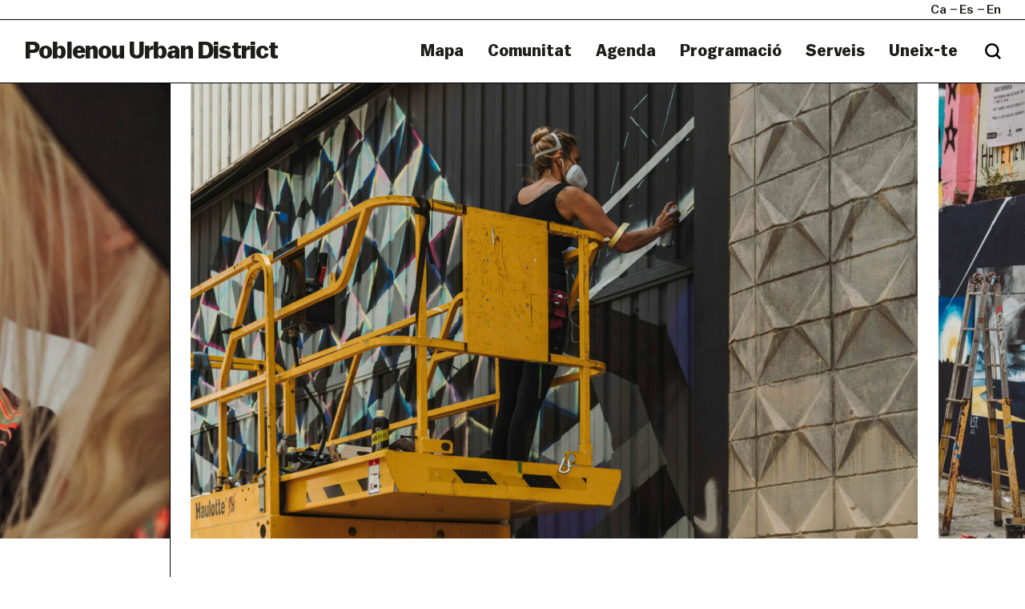

--- FILE ---
content_type: text/html; charset=UTF-8
request_url: https://poblenouurbandistrict.com/ca/crida-a-tots-els-artistes-per-participar-a-la-8a-edicio-del-windows-art-circuit/
body_size: 12158
content:
<!--
  _     _     ___  ____   ___   
 | |   | |   / _ \/ ___| ( _ )  
 | |   | |  | | | \___ \ / _ \/\
 | |___| |__| |_| |___) | (_>  <
 |_____|_____\___/|____/ \___/\/
                                                                     
Code by LLOS& http://llos.co

-->
<html lang="ca" xmlns="http://www.w3.org/1999/xhtml" prefix="og:http://ogp.me/ns# fb: http://www.facebook.com/2008/fbml">
    <head>
        <meta charset="UTF-8">
        <meta name="viewport" content="width=device-width, initial-scale=1">
        <meta http-equiv="X-UA-Compatible" content="IE=edge">
        <link rel="profile" href="http://gmpg.org/xfn/11">
        <meta name='robots' content='index, follow, max-image-preview:large, max-snippet:-1, max-video-preview:-1' />
	<style>img:is([sizes="auto" i], [sizes^="auto," i]) { contain-intrinsic-size: 3000px 1500px }</style>
	
	<!-- This site is optimized with the Yoast SEO plugin v26.6 - https://yoast.com/wordpress/plugins/seo/ -->
	<title>Ets muralista, pintor/a, fotògraf/a, escultor/a o il·lustrador/a? Participa en la 8a edició del Windows Art Circuit &#8211; Poblenou Urban District</title>
	<link rel="canonical" href="https://poblenouurbandistrict.com/ca/crida-a-tots-els-artistes-per-participar-a-la-8a-edicio-del-windows-art-circuit/" />
	<meta property="og:locale" content="ca_ES" />
	<meta property="og:type" content="article" />
	<meta property="og:title" content="Ets muralista, pintor/a, fotògraf/a, escultor/a o il·lustrador/a? Participa en la 8a edició del Windows Art Circuit &#8211; Poblenou Urban District" />
	<meta property="og:description" content="S&#8217;obre la convocatòria de la vuitena edició del Windows Art Circuit/WAC que se celebrarà aquest mes de maig. Si ets... Més →" />
	<meta property="og:url" content="https://poblenouurbandistrict.com/ca/crida-a-tots-els-artistes-per-participar-a-la-8a-edicio-del-windows-art-circuit/" />
	<meta property="og:site_name" content="Poblenou Urban District" />
	<meta property="article:published_time" content="2023-03-09T16:09:24+00:00" />
	<meta property="article:modified_time" content="2023-03-13T16:34:17+00:00" />
	<meta property="og:image" content="https://poblenouurbandistrict.com/wp-content/uploads/2023/03/captura-de-pantalla-2023-03-09-a-las-174612-1-640x423.png" />
	<meta property="og:image:width" content="640" />
	<meta property="og:image:height" content="423" />
	<meta property="og:image:type" content="image/png" />
	<meta name="author" content="pnud" />
	<meta name="twitter:card" content="summary_large_image" />
	<meta name="twitter:label1" content="Escrit per" />
	<meta name="twitter:data1" content="pnud" />
	<meta name="twitter:label2" content="Temps estimat de lectura" />
	<meta name="twitter:data2" content="2 minuts" />
	<script type="application/ld+json" class="yoast-schema-graph">{"@context":"https://schema.org","@graph":[{"@type":"WebPage","@id":"https://poblenouurbandistrict.com/ca/crida-a-tots-els-artistes-per-participar-a-la-8a-edicio-del-windows-art-circuit/","url":"https://poblenouurbandistrict.com/ca/crida-a-tots-els-artistes-per-participar-a-la-8a-edicio-del-windows-art-circuit/","name":"Ets muralista, pintor/a, fotògraf/a, escultor/a o il·lustrador/a? Participa en la 8a edició del Windows Art Circuit &#8211; Poblenou Urban District","isPartOf":{"@id":"https://poblenouurbandistrict.com/ca/#website"},"primaryImageOfPage":{"@id":"https://poblenouurbandistrict.com/ca/crida-a-tots-els-artistes-per-participar-a-la-8a-edicio-del-windows-art-circuit/#primaryimage"},"image":{"@id":"https://poblenouurbandistrict.com/crida-a-tots-els-artistes-per-participar-a-la-8a-edicio-del-windows-art-circuit/#primaryimage"},"thumbnailUrl":"https://poblenouurbandistrict.com/wp-content/uploads/2023/03/captura-de-pantalla-2023-03-09-a-las-174612-1.jpg","datePublished":"2023-03-09T16:09:24+00:00","dateModified":"2023-03-13T16:34:17+00:00","author":{"@id":"https://poblenouurbandistrict.com/#/schema/person/980a2cf34b399d5218205730acd54a7e"},"breadcrumb":{"@id":"https://poblenouurbandistrict.com/ca/crida-a-tots-els-artistes-per-participar-a-la-8a-edicio-del-windows-art-circuit/#breadcrumb"},"inLanguage":"ca","potentialAction":[{"@type":"ReadAction","target":[["https://poblenouurbandistrict.com/ca/crida-a-tots-els-artistes-per-participar-a-la-8a-edicio-del-windows-art-circuit/"]]}]},{"@type":"ImageObject","inLanguage":"ca","@id":"https://poblenouurbandistrict.com/ca/crida-a-tots-els-artistes-per-participar-a-la-8a-edicio-del-windows-art-circuit/#primaryimage","url":"https://poblenouurbandistrict.com/wp-content/uploads/2023/03/captura-de-pantalla-2023-03-09-a-las-174612-1.jpg","contentUrl":"https://poblenouurbandistrict.com/wp-content/uploads/2023/03/captura-de-pantalla-2023-03-09-a-las-174612-1.jpg","width":2175,"height":1439},{"@type":"BreadcrumbList","@id":"https://poblenouurbandistrict.com/ca/crida-a-tots-els-artistes-per-participar-a-la-8a-edicio-del-windows-art-circuit/#breadcrumb","itemListElement":[{"@type":"ListItem","position":1,"name":"Home","item":"https://poblenouurbandistrict.com/ca/"},{"@type":"ListItem","position":2,"name":"Notícies","item":"https://poblenouurbandistrict.com/ca/noticies/"},{"@type":"ListItem","position":3,"name":"Ets muralista, pintor/a, fotògraf/a, escultor/a o il·lustrador/a? Participa en la 8a edició del Windows Art Circuit"}]},{"@type":"WebSite","@id":"https://poblenouurbandistrict.com/ca/#website","url":"https://poblenouurbandistrict.com/ca/","name":"Poblenou Urban District","description":"Comunitat Creativa","potentialAction":[{"@type":"SearchAction","target":{"@type":"EntryPoint","urlTemplate":"https://poblenouurbandistrict.com/ca/?s={search_term_string}"},"query-input":{"@type":"PropertyValueSpecification","valueRequired":true,"valueName":"search_term_string"}}],"inLanguage":"ca"},{"@type":"Person","@id":"https://poblenouurbandistrict.com/#/schema/person/980a2cf34b399d5218205730acd54a7e","name":"pnud","image":{"@type":"ImageObject","inLanguage":"ca","@id":"https://poblenouurbandistrict.com/ca/#/schema/person/image/","url":"https://secure.gravatar.com/avatar/67146597b405ee077a24e519f75c3e2031736596d6ce35af3a34c122c93d0d7b?s=96&d=retro&r=g","contentUrl":"https://secure.gravatar.com/avatar/67146597b405ee077a24e519f75c3e2031736596d6ce35af3a34c122c93d0d7b?s=96&d=retro&r=g","caption":"pnud"}}]}</script>
	<!-- / Yoast SEO plugin. -->


<link rel='dns-prefetch' href='//cdnjs.cloudflare.com' />
<link rel='dns-prefetch' href='//maps.google.com' />
<link rel='dns-prefetch' href='//www.youtube.com' />
<link rel='dns-prefetch' href='//player.vimeo.com' />

<link rel="alternate" type="application/rss+xml" title="Poblenou Urban District &raquo; Canal d&#039;informació" href="https://poblenouurbandistrict.com/ca/feed/" />
<link rel="alternate" type="application/rss+xml" title="Poblenou Urban District &raquo; Canal dels comentaris" href="https://poblenouurbandistrict.com/ca/comments/feed/" />
<link rel="alternate" type="text/calendar" title="Poblenou Urban District &raquo; Canal iCal" href="https://poblenouurbandistrict.com/ca/agenda/?ical=1" />
<meta property="og:type" content="article"/><meta property="og:title" content="Ets muralista, pintor/a, fotògraf/a, escultor/a o il·lustrador/a? Participa en la 8a edició del Windows Art Circuit"/><meta property="og:image" content="https://poblenouurbandistrict.com/wp-content/uploads/2023/03/captura-de-pantalla-2023-03-09-a-las-174612-1.jpg"/><meta property="og:image:width" content="2175"><meta property="og:image:height" content="1439"><meta property="og:description" content="S'obre la convocatòria de la vuitena edició del Windows Art Circuit/WAC que se celebrarà aquest mes de maig. Si ets artista, muralista, pintor/a, fotògraf/a, escultor/a o il·lustrador/a aquesta és la teva oportunitat de presentar un projecte a la convocatòria del WAC, un circuit que ofereix l'oportunitat a artistes d'impulsar i reivindicar la seva feina. Projectes&hellip;"/><meta property="og:url" content="https://poblenouurbandistrict.com/ca/crida-a-tots-els-artistes-per-participar-a-la-8a-edicio-del-windows-art-circuit/"/><meta property="og:site_name" content="Poblenou Urban District>"/><meta property="article:published_time" content="2023-03-09T16:09:24+00:00"><meta property="article:modified_time" content="2023-03-09T16:09:24+00:00"><meta name="twitter:card" content="summary_large_image" /><meta name="twitter:site" content="@Poblenou Urban District" /><meta name="twitter:text:title" content="Ets muralista, pintor/a, fotògraf/a, escultor/a o il·lustrador/a? Participa en la 8a edició del Windows Art Circuit" /><meta name="twitter:url" value="https://poblenouurbandistrict.com/ca/crida-a-tots-els-artistes-per-participar-a-la-8a-edicio-del-windows-art-circuit/" /><meta name="twitter:text:description" content="S'obre la convocatòria de la vuitena edició del Windows Art Circuit/WAC que se celebrarà aquest mes de maig. Si ets artista, muralista, pintor/a, fotògraf/a, escultor/a o il·lustrador/a aquesta és la teva oportunitat de presentar un projecte a la convocatòria del WAC, un circuit que ofereix l'oportunitat a artistes d'impulsar i reivindicar la seva feina. Projectes&hellip;" /><meta name="twitter:image" content="https://poblenouurbandistrict.com/wp-content/uploads/2023/03/captura-de-pantalla-2023-03-09-a-las-174612-1.jpg" /><link data-minify="1" rel='stylesheet' id='tribe-events-pro-mini-calendar-block-styles-css' href='https://poblenouurbandistrict.com/wp-content/cache/min/1/wp-content/plugins/events-calendar-pro/build/css/tribe-events-pro-mini-calendar-block.css?ver=1763566712' type='text/css' media='all' />
<style id='wp-emoji-styles-inline-css' type='text/css'>

	img.wp-smiley, img.emoji {
		display: inline !important;
		border: none !important;
		box-shadow: none !important;
		height: 1em !important;
		width: 1em !important;
		margin: 0 0.07em !important;
		vertical-align: -0.1em !important;
		background: none !important;
		padding: 0 !important;
	}
</style>
<link rel='stylesheet' id='wp-block-library-css' href='https://poblenouurbandistrict.com/wp-includes/css/dist/block-library/style.min.css?ver=6.8.3' type='text/css' media='all' />
<style id='wp-block-library-theme-inline-css' type='text/css'>
.wp-block-audio :where(figcaption){color:#555;font-size:13px;text-align:center}.is-dark-theme .wp-block-audio :where(figcaption){color:#ffffffa6}.wp-block-audio{margin:0 0 1em}.wp-block-code{border:1px solid #ccc;border-radius:4px;font-family:Menlo,Consolas,monaco,monospace;padding:.8em 1em}.wp-block-embed :where(figcaption){color:#555;font-size:13px;text-align:center}.is-dark-theme .wp-block-embed :where(figcaption){color:#ffffffa6}.wp-block-embed{margin:0 0 1em}.blocks-gallery-caption{color:#555;font-size:13px;text-align:center}.is-dark-theme .blocks-gallery-caption{color:#ffffffa6}:root :where(.wp-block-image figcaption){color:#555;font-size:13px;text-align:center}.is-dark-theme :root :where(.wp-block-image figcaption){color:#ffffffa6}.wp-block-image{margin:0 0 1em}.wp-block-pullquote{border-bottom:4px solid;border-top:4px solid;color:currentColor;margin-bottom:1.75em}.wp-block-pullquote cite,.wp-block-pullquote footer,.wp-block-pullquote__citation{color:currentColor;font-size:.8125em;font-style:normal;text-transform:uppercase}.wp-block-quote{border-left:.25em solid;margin:0 0 1.75em;padding-left:1em}.wp-block-quote cite,.wp-block-quote footer{color:currentColor;font-size:.8125em;font-style:normal;position:relative}.wp-block-quote:where(.has-text-align-right){border-left:none;border-right:.25em solid;padding-left:0;padding-right:1em}.wp-block-quote:where(.has-text-align-center){border:none;padding-left:0}.wp-block-quote.is-large,.wp-block-quote.is-style-large,.wp-block-quote:where(.is-style-plain){border:none}.wp-block-search .wp-block-search__label{font-weight:700}.wp-block-search__button{border:1px solid #ccc;padding:.375em .625em}:where(.wp-block-group.has-background){padding:1.25em 2.375em}.wp-block-separator.has-css-opacity{opacity:.4}.wp-block-separator{border:none;border-bottom:2px solid;margin-left:auto;margin-right:auto}.wp-block-separator.has-alpha-channel-opacity{opacity:1}.wp-block-separator:not(.is-style-wide):not(.is-style-dots){width:100px}.wp-block-separator.has-background:not(.is-style-dots){border-bottom:none;height:1px}.wp-block-separator.has-background:not(.is-style-wide):not(.is-style-dots){height:2px}.wp-block-table{margin:0 0 1em}.wp-block-table td,.wp-block-table th{word-break:normal}.wp-block-table :where(figcaption){color:#555;font-size:13px;text-align:center}.is-dark-theme .wp-block-table :where(figcaption){color:#ffffffa6}.wp-block-video :where(figcaption){color:#555;font-size:13px;text-align:center}.is-dark-theme .wp-block-video :where(figcaption){color:#ffffffa6}.wp-block-video{margin:0 0 1em}:root :where(.wp-block-template-part.has-background){margin-bottom:0;margin-top:0;padding:1.25em 2.375em}
</style>
<style id='classic-theme-styles-inline-css' type='text/css'>
/*! This file is auto-generated */
.wp-block-button__link{color:#fff;background-color:#32373c;border-radius:9999px;box-shadow:none;text-decoration:none;padding:calc(.667em + 2px) calc(1.333em + 2px);font-size:1.125em}.wp-block-file__button{background:#32373c;color:#fff;text-decoration:none}
</style>
<style id='safe-svg-svg-icon-style-inline-css' type='text/css'>
.safe-svg-cover{text-align:center}.safe-svg-cover .safe-svg-inside{display:inline-block;max-width:100%}.safe-svg-cover svg{fill:currentColor;height:100%;max-height:100%;max-width:100%;width:100%}

</style>
<style id='global-styles-inline-css' type='text/css'>
:root{--wp--preset--aspect-ratio--square: 1;--wp--preset--aspect-ratio--4-3: 4/3;--wp--preset--aspect-ratio--3-4: 3/4;--wp--preset--aspect-ratio--3-2: 3/2;--wp--preset--aspect-ratio--2-3: 2/3;--wp--preset--aspect-ratio--16-9: 16/9;--wp--preset--aspect-ratio--9-16: 9/16;--wp--preset--color--black: #000000;--wp--preset--color--cyan-bluish-gray: #abb8c3;--wp--preset--color--white: #ffffff;--wp--preset--color--pale-pink: #f78da7;--wp--preset--color--vivid-red: #cf2e2e;--wp--preset--color--luminous-vivid-orange: #ff6900;--wp--preset--color--luminous-vivid-amber: #fcb900;--wp--preset--color--light-green-cyan: #7bdcb5;--wp--preset--color--vivid-green-cyan: #00d084;--wp--preset--color--pale-cyan-blue: #8ed1fc;--wp--preset--color--vivid-cyan-blue: #0693e3;--wp--preset--color--vivid-purple: #9b51e0;--wp--preset--gradient--vivid-cyan-blue-to-vivid-purple: linear-gradient(135deg,rgba(6,147,227,1) 0%,rgb(155,81,224) 100%);--wp--preset--gradient--light-green-cyan-to-vivid-green-cyan: linear-gradient(135deg,rgb(122,220,180) 0%,rgb(0,208,130) 100%);--wp--preset--gradient--luminous-vivid-amber-to-luminous-vivid-orange: linear-gradient(135deg,rgba(252,185,0,1) 0%,rgba(255,105,0,1) 100%);--wp--preset--gradient--luminous-vivid-orange-to-vivid-red: linear-gradient(135deg,rgba(255,105,0,1) 0%,rgb(207,46,46) 100%);--wp--preset--gradient--very-light-gray-to-cyan-bluish-gray: linear-gradient(135deg,rgb(238,238,238) 0%,rgb(169,184,195) 100%);--wp--preset--gradient--cool-to-warm-spectrum: linear-gradient(135deg,rgb(74,234,220) 0%,rgb(151,120,209) 20%,rgb(207,42,186) 40%,rgb(238,44,130) 60%,rgb(251,105,98) 80%,rgb(254,248,76) 100%);--wp--preset--gradient--blush-light-purple: linear-gradient(135deg,rgb(255,206,236) 0%,rgb(152,150,240) 100%);--wp--preset--gradient--blush-bordeaux: linear-gradient(135deg,rgb(254,205,165) 0%,rgb(254,45,45) 50%,rgb(107,0,62) 100%);--wp--preset--gradient--luminous-dusk: linear-gradient(135deg,rgb(255,203,112) 0%,rgb(199,81,192) 50%,rgb(65,88,208) 100%);--wp--preset--gradient--pale-ocean: linear-gradient(135deg,rgb(255,245,203) 0%,rgb(182,227,212) 50%,rgb(51,167,181) 100%);--wp--preset--gradient--electric-grass: linear-gradient(135deg,rgb(202,248,128) 0%,rgb(113,206,126) 100%);--wp--preset--gradient--midnight: linear-gradient(135deg,rgb(2,3,129) 0%,rgb(40,116,252) 100%);--wp--preset--font-size--small: 13px;--wp--preset--font-size--medium: 20px;--wp--preset--font-size--large: 36px;--wp--preset--font-size--x-large: 42px;--wp--preset--spacing--20: 0.44rem;--wp--preset--spacing--30: 0.67rem;--wp--preset--spacing--40: 1rem;--wp--preset--spacing--50: 1.5rem;--wp--preset--spacing--60: 2.25rem;--wp--preset--spacing--70: 3.38rem;--wp--preset--spacing--80: 5.06rem;--wp--preset--shadow--natural: 6px 6px 9px rgba(0, 0, 0, 0.2);--wp--preset--shadow--deep: 12px 12px 50px rgba(0, 0, 0, 0.4);--wp--preset--shadow--sharp: 6px 6px 0px rgba(0, 0, 0, 0.2);--wp--preset--shadow--outlined: 6px 6px 0px -3px rgba(255, 255, 255, 1), 6px 6px rgba(0, 0, 0, 1);--wp--preset--shadow--crisp: 6px 6px 0px rgba(0, 0, 0, 1);}:where(.is-layout-flex){gap: 0.5em;}:where(.is-layout-grid){gap: 0.5em;}body .is-layout-flex{display: flex;}.is-layout-flex{flex-wrap: wrap;align-items: center;}.is-layout-flex > :is(*, div){margin: 0;}body .is-layout-grid{display: grid;}.is-layout-grid > :is(*, div){margin: 0;}:where(.wp-block-columns.is-layout-flex){gap: 2em;}:where(.wp-block-columns.is-layout-grid){gap: 2em;}:where(.wp-block-post-template.is-layout-flex){gap: 1.25em;}:where(.wp-block-post-template.is-layout-grid){gap: 1.25em;}.has-black-color{color: var(--wp--preset--color--black) !important;}.has-cyan-bluish-gray-color{color: var(--wp--preset--color--cyan-bluish-gray) !important;}.has-white-color{color: var(--wp--preset--color--white) !important;}.has-pale-pink-color{color: var(--wp--preset--color--pale-pink) !important;}.has-vivid-red-color{color: var(--wp--preset--color--vivid-red) !important;}.has-luminous-vivid-orange-color{color: var(--wp--preset--color--luminous-vivid-orange) !important;}.has-luminous-vivid-amber-color{color: var(--wp--preset--color--luminous-vivid-amber) !important;}.has-light-green-cyan-color{color: var(--wp--preset--color--light-green-cyan) !important;}.has-vivid-green-cyan-color{color: var(--wp--preset--color--vivid-green-cyan) !important;}.has-pale-cyan-blue-color{color: var(--wp--preset--color--pale-cyan-blue) !important;}.has-vivid-cyan-blue-color{color: var(--wp--preset--color--vivid-cyan-blue) !important;}.has-vivid-purple-color{color: var(--wp--preset--color--vivid-purple) !important;}.has-black-background-color{background-color: var(--wp--preset--color--black) !important;}.has-cyan-bluish-gray-background-color{background-color: var(--wp--preset--color--cyan-bluish-gray) !important;}.has-white-background-color{background-color: var(--wp--preset--color--white) !important;}.has-pale-pink-background-color{background-color: var(--wp--preset--color--pale-pink) !important;}.has-vivid-red-background-color{background-color: var(--wp--preset--color--vivid-red) !important;}.has-luminous-vivid-orange-background-color{background-color: var(--wp--preset--color--luminous-vivid-orange) !important;}.has-luminous-vivid-amber-background-color{background-color: var(--wp--preset--color--luminous-vivid-amber) !important;}.has-light-green-cyan-background-color{background-color: var(--wp--preset--color--light-green-cyan) !important;}.has-vivid-green-cyan-background-color{background-color: var(--wp--preset--color--vivid-green-cyan) !important;}.has-pale-cyan-blue-background-color{background-color: var(--wp--preset--color--pale-cyan-blue) !important;}.has-vivid-cyan-blue-background-color{background-color: var(--wp--preset--color--vivid-cyan-blue) !important;}.has-vivid-purple-background-color{background-color: var(--wp--preset--color--vivid-purple) !important;}.has-black-border-color{border-color: var(--wp--preset--color--black) !important;}.has-cyan-bluish-gray-border-color{border-color: var(--wp--preset--color--cyan-bluish-gray) !important;}.has-white-border-color{border-color: var(--wp--preset--color--white) !important;}.has-pale-pink-border-color{border-color: var(--wp--preset--color--pale-pink) !important;}.has-vivid-red-border-color{border-color: var(--wp--preset--color--vivid-red) !important;}.has-luminous-vivid-orange-border-color{border-color: var(--wp--preset--color--luminous-vivid-orange) !important;}.has-luminous-vivid-amber-border-color{border-color: var(--wp--preset--color--luminous-vivid-amber) !important;}.has-light-green-cyan-border-color{border-color: var(--wp--preset--color--light-green-cyan) !important;}.has-vivid-green-cyan-border-color{border-color: var(--wp--preset--color--vivid-green-cyan) !important;}.has-pale-cyan-blue-border-color{border-color: var(--wp--preset--color--pale-cyan-blue) !important;}.has-vivid-cyan-blue-border-color{border-color: var(--wp--preset--color--vivid-cyan-blue) !important;}.has-vivid-purple-border-color{border-color: var(--wp--preset--color--vivid-purple) !important;}.has-vivid-cyan-blue-to-vivid-purple-gradient-background{background: var(--wp--preset--gradient--vivid-cyan-blue-to-vivid-purple) !important;}.has-light-green-cyan-to-vivid-green-cyan-gradient-background{background: var(--wp--preset--gradient--light-green-cyan-to-vivid-green-cyan) !important;}.has-luminous-vivid-amber-to-luminous-vivid-orange-gradient-background{background: var(--wp--preset--gradient--luminous-vivid-amber-to-luminous-vivid-orange) !important;}.has-luminous-vivid-orange-to-vivid-red-gradient-background{background: var(--wp--preset--gradient--luminous-vivid-orange-to-vivid-red) !important;}.has-very-light-gray-to-cyan-bluish-gray-gradient-background{background: var(--wp--preset--gradient--very-light-gray-to-cyan-bluish-gray) !important;}.has-cool-to-warm-spectrum-gradient-background{background: var(--wp--preset--gradient--cool-to-warm-spectrum) !important;}.has-blush-light-purple-gradient-background{background: var(--wp--preset--gradient--blush-light-purple) !important;}.has-blush-bordeaux-gradient-background{background: var(--wp--preset--gradient--blush-bordeaux) !important;}.has-luminous-dusk-gradient-background{background: var(--wp--preset--gradient--luminous-dusk) !important;}.has-pale-ocean-gradient-background{background: var(--wp--preset--gradient--pale-ocean) !important;}.has-electric-grass-gradient-background{background: var(--wp--preset--gradient--electric-grass) !important;}.has-midnight-gradient-background{background: var(--wp--preset--gradient--midnight) !important;}.has-small-font-size{font-size: var(--wp--preset--font-size--small) !important;}.has-medium-font-size{font-size: var(--wp--preset--font-size--medium) !important;}.has-large-font-size{font-size: var(--wp--preset--font-size--large) !important;}.has-x-large-font-size{font-size: var(--wp--preset--font-size--x-large) !important;}
:where(.wp-block-post-template.is-layout-flex){gap: 1.25em;}:where(.wp-block-post-template.is-layout-grid){gap: 1.25em;}
:where(.wp-block-columns.is-layout-flex){gap: 2em;}:where(.wp-block-columns.is-layout-grid){gap: 2em;}
:root :where(.wp-block-pullquote){font-size: 1.5em;line-height: 1.6;}
</style>
<link data-minify="1" rel='stylesheet' id='woocommerce-layout-css' href='https://poblenouurbandistrict.com/wp-content/cache/min/1/wp-content/plugins/woocommerce/assets/css/woocommerce-layout.css?ver=1763566712' type='text/css' media='all' />
<link data-minify="1" rel='stylesheet' id='woocommerce-smallscreen-css' href='https://poblenouurbandistrict.com/wp-content/cache/min/1/wp-content/plugins/woocommerce/assets/css/woocommerce-smallscreen.css?ver=1763566712' type='text/css' media='only screen and (max-width: 768px)' />
<link data-minify="1" rel='stylesheet' id='woocommerce-general-css' href='https://poblenouurbandistrict.com/wp-content/cache/min/1/wp-content/plugins/woocommerce/assets/css/woocommerce.css?ver=1763566712' type='text/css' media='all' />
<style id='woocommerce-inline-inline-css' type='text/css'>
.woocommerce form .form-row .required { visibility: visible; }
</style>
<link data-minify="1" rel='stylesheet' id='puud-styles-css' href='https://poblenouurbandistrict.com/wp-content/cache/min/1/wp-content/themes/puud/assets/css/styles.css?ver=1763566712' type='text/css' media='all' />
<link data-minify="1" rel='stylesheet' id='puud-style-css' href='https://poblenouurbandistrict.com/wp-content/cache/min/1/wp-content/themes/puud/style.css?ver=1763566712' type='text/css' media='all' />
<link data-minify="1" rel='stylesheet' id='puud-wow-book-style-css' href='https://poblenouurbandistrict.com/wp-content/cache/min/1/wp-content/themes/puud/assets/js/wow_book/wow_book.css?ver=1763566712' type='text/css' media='all' />
<script type="text/javascript" src="https://poblenouurbandistrict.com/wp-includes/js/jquery/jquery.min.js?ver=3.7.1" id="jquery-core-js"></script>


<script type="text/javascript" id="wc-add-to-cart-js-extra">
/* <![CDATA[ */
var wc_add_to_cart_params = {"ajax_url":"\/wp-admin\/admin-ajax.php","wc_ajax_url":"\/ca\/?wc-ajax=%%endpoint%%","i18n_view_cart":"Visualitza la cistella","cart_url":"https:\/\/poblenouurbandistrict.com\/ca\/cistella\/","is_cart":"","cart_redirect_after_add":"no"};
/* ]]> */
</script>


<script type="text/javascript" id="woocommerce-js-extra">
/* <![CDATA[ */
var woocommerce_params = {"ajax_url":"\/wp-admin\/admin-ajax.php","wc_ajax_url":"\/ca\/?wc-ajax=%%endpoint%%","i18n_password_show":"Mostra la contrasenya","i18n_password_hide":"Amaga la contrasenya"};
/* ]]> */
</script>

<!--[if lt IE 9]>
<script type="text/javascript" src="https://cdnjs.cloudflare.com/ajax/libs/html5shiv/r29/html5.min.js" id="puud-html5-js"></script>
<![endif]-->

<link rel="https://api.w.org/" href="https://poblenouurbandistrict.com/ca/wp-json/" /><link rel="alternate" title="JSON" type="application/json" href="https://poblenouurbandistrict.com/ca/wp-json/wp/v2/posts/37022" /><meta name="generator" content="WordPress 6.8.3" />
<meta name="generator" content="WooCommerce 10.4.3" />
<link rel='shortlink' href='https://poblenouurbandistrict.com/ca/?p=37022' />
<link rel="alternate" title="oEmbed (JSON)" type="application/json+oembed" href="https://poblenouurbandistrict.com/ca/wp-json/oembed/1.0/embed?url=https%3A%2F%2Fpoblenouurbandistrict.com%2Fca%2Fcrida-a-tots-els-artistes-per-participar-a-la-8a-edicio-del-windows-art-circuit%2F" />
<link rel="alternate" title="oEmbed (XML)" type="text/xml+oembed" href="https://poblenouurbandistrict.com/ca/wp-json/oembed/1.0/embed?url=https%3A%2F%2Fpoblenouurbandistrict.com%2Fca%2Fcrida-a-tots-els-artistes-per-participar-a-la-8a-edicio-del-windows-art-circuit%2F&#038;format=xml" />

<!-- This site is using AdRotate v5.17.2 to display their advertisements - https://ajdg.solutions/ -->
<!-- AdRotate CSS -->
<style type="text/css" media="screen">
	.g { margin:0px; padding:0px; overflow:hidden; line-height:1; zoom:1; }
	.g img { height:auto; }
	.g-col { position:relative; float:left; }
	.g-col:first-child { margin-left: 0; }
	.g-col:last-child { margin-right: 0; }
	@media only screen and (max-width: 480px) {
		.g-col, .g-dyn, .g-single { width:100%; margin-left:0; margin-right:0; }
	}
</style>
<!-- /AdRotate CSS -->

<meta name="tec-api-version" content="v1"><meta name="tec-api-origin" content="https://poblenouurbandistrict.com/ca"><link rel="alternate" href="https://poblenouurbandistrict.com/ca/wp-json/tribe/events/v1/" /><style>
.qtranxs_flag_CA {background-image: url(https://poblenouurbandistrict.com/wp-content/plugins/qtranslate-x/flags/ca.alt.png); background-repeat: no-repeat;}
.qtranxs_flag_es {background-image: url(https://poblenouurbandistrict.com/wp-content/plugins/qtranslate-x/flags/es.png); background-repeat: no-repeat;}
.qtranxs_flag_en {background-image: url(https://poblenouurbandistrict.com/wp-content/plugins/qtranslate-x/flags/gb.png); background-repeat: no-repeat;}
</style>
<link hreflang="ca" href="https://poblenouurbandistrict.com/ca/crida-a-tots-els-artistes-per-participar-a-la-8a-edicio-del-windows-art-circuit/" rel="alternate" />
<link hreflang="es" href="https://poblenouurbandistrict.com/es/crida-a-tots-els-artistes-per-participar-a-la-8a-edicio-del-windows-art-circuit/" rel="alternate" />
<link hreflang="en" href="https://poblenouurbandistrict.com/en/crida-a-tots-els-artistes-per-participar-a-la-8a-edicio-del-windows-art-circuit/" rel="alternate" />
<link hreflang="x-default" href="https://poblenouurbandistrict.com/ca/crida-a-tots-els-artistes-per-participar-a-la-8a-edicio-del-windows-art-circuit/" rel="alternate" />
<meta name="generator" content="qTranslate-XT 3.15.2" />
	<noscript><style>.woocommerce-product-gallery{ opacity: 1 !important; }</style></noscript>
	<link rel="icon" href="https://poblenouurbandistrict.com/wp-content/uploads/2023/07/cropped-captura-de-pantalla-2023-07-24-a-las-233501-32x32.png" sizes="32x32" />
<link rel="icon" href="https://poblenouurbandistrict.com/wp-content/uploads/2023/07/cropped-captura-de-pantalla-2023-07-24-a-las-233501-192x192.png" sizes="192x192" />
<link rel="apple-touch-icon" href="https://poblenouurbandistrict.com/wp-content/uploads/2023/07/cropped-captura-de-pantalla-2023-07-24-a-las-233501-180x180.png" />
<meta name="msapplication-TileImage" content="https://poblenouurbandistrict.com/wp-content/uploads/2023/07/cropped-captura-de-pantalla-2023-07-24-a-las-233501-270x270.png" />
		<style type="text/css" id="wp-custom-css">
			#header .logo {
	text-transform: none;
}
.main-banner .img > video {
	margin-top: 50px;
}
.counters {
	display: none;
}
.btn-primary.disabled, .btn-primary,
.btn-primary.disabled, .btn-primary:disabled {
	background:white;
	opacity: 1;
	color: #1d1d1b;
}
.cookies-alert .button {
	border-left: 1px solid white;
}
.cookies-alert .button:hover {
	background: #1d1d1b;
	color: white;
}
.btn-primary.disabled, .btn-primary:disabled {
	cursor: default;
}
#newsletter-modal .btn-primary {
	border-right: 0;
	border-bottom: 0;
}

.search-form input {
	border: 0;
}

@media screen and (max-width: 992px){
	.page-template-template-map .visual-section .image {
		margin-top: 45px;
	}
}

.post h3 {
	overflow: hidden;
	text-overflow: ellipsis;
	display: block;
	display: -webkit-box;
	-webkit-line-clamp: 3;
	-webkit-box-orient: vertical;
}
.post .meta a,
.featured-section .post figure figcaption h3 {
	text-transform: inherit;
}

#footer .logo-item img {
	min-width: 100px;
}

.filter-panel.type2 ul li[data-cat="off-llum-bcn-2025"]{
	display: none;
}


.page-id-38008 .filter-panel ul li:last-of-type {
	display: none;
}

.page-id-49474 .visual-section {
	border-bottom: 0;
}
.page-id-49474 .location-list .headline {
	margin-bottom: 50px;
}

.page-id-49474 .visual-section figcaption {
	padding-bottom: 50px;
}

.page-id-49474 .location-list {
	padding-top: 0;
	padding-bottom: 50px;
}


.page-template-template-imagemap .wpcf7 .wpcf7-response-output {
	color: black; 
	border: 0;
}		</style>
		<!-- BEGIN GADWP v5.0.1 Universal Analytics - https://deconf.com/google-analytics-dashboard-wordpress/ -->
<script>
(function(i,s,o,g,r,a,m){i['GoogleAnalyticsObject']=r;i[r]=i[r]||function(){
	(i[r].q=i[r].q||[]).push(arguments)},i[r].l=1*new Date();a=s.createElement(o),
	m=s.getElementsByTagName(o)[0];a.async=1;a.src=g;m.parentNode.insertBefore(a,m)
})(window,document,'script','https://www.google-analytics.com/analytics.js','ga');
  ga('create', 'UA-45552723-1', 'auto');
  ga('send', 'pageview');
</script>
<!-- END GADWP Universal Analytics -->
    </head>
    <body class="wp-singular post-template-default single single-post postid-37022 single-format-standard wp-theme-puud theme-puud woocommerce-no-js tribe-no-js">
        <b class="animsition-loading main"></b>
        <div id="wrapper" class="loading">
            <header id="header">
                <div class="top-bar">
                    <div class="container-fluid">
                        <div class="wrap">
                            
<ul class="language-chooser language-chooser-short qtranxs_language_chooser" id="qtranslate-chooser">
<li class="active"><a href="https://poblenouurbandistrict.com/ca/crida-a-tots-els-artistes-per-participar-a-la-8a-edicio-del-windows-art-circuit/" class="qtranxs_short_ca qtranxs_short" title="Català (ca)"><span>ca</span></a></li>
<li><a href="https://poblenouurbandistrict.com/es/crida-a-tots-els-artistes-per-participar-a-la-8a-edicio-del-windows-art-circuit/" class="qtranxs_short_es qtranxs_short" title="Castellano (es)"><span>es</span></a></li>
<li><a href="https://poblenouurbandistrict.com/en/crida-a-tots-els-artistes-per-participar-a-la-8a-edicio-del-windows-art-circuit/" class="qtranxs_short_en qtranxs_short" title="English (en)"><span>en</span></a></li>
</ul><div class="qtranxs_widget_end"></div>
                   

                                                            <ul id="menu-social-mobile-navigation" class="social"><li id="menu-item-15349" class="menu-item menu-item-type-custom menu-item-object-custom menu-item-15349"><a target="_blank" href="https://www.instagram.com/poblenouud/"><i class="fab fa-instagram" aria-hidden="true"></i></a></li>
<li id="menu-item-15350" class="menu-item menu-item-type-custom menu-item-object-custom menu-item-15350"><a target="_blank" href="https://twitter.com/PoblenouUD"><i class="fab fa-twitter" aria-hidden="true"></i></a></li>
<li id="menu-item-15351" class="menu-item menu-item-type-custom menu-item-object-custom menu-item-15351"><a target="_blank" href="https://www.facebook.com/poblenou.ud/"><i class="fab fa-facebook-f" aria-hidden="true"></i></a></li>
</ul>                            
                            <div class="search">
                                <span class="btn-search opener"></span>
                                <div class="search-form">
                                    
<form role="search" method="get" action="https://poblenouurbandistrict.com/ca/">
    <div class="wrap">
        <input type="search" placeholder="Search..." class="form-control" name="s">
        <input type="submit" class="btn-search" value="search">
    </div>
</form>                                </div><!-- search-form -->
                            </div><!-- search -->
                        </div>
                    </div><!-- container-fluid -->
                </div><!-- top-bar -->
                <div class="holder">
                    <div class="container-fluid">
                        <div class="row align-items-center">
                            <div class="col-9 col-lg-4">
                                <strong class="logo">
                                    <a href="https://poblenouurbandistrict.com/ca/">Poblenou Urban District</a>
                                </strong>
                            </div>

                            <div class="col-3 col-lg-8">
                                <nav class="nav-bar">
                                                                            <ul id="main-nav" class=""><li id="menu-item-30256" class="menu-item menu-item-type-post_type_archive menu-item-object-member menu-item-30256"><a href="https://poblenouurbandistrict.com/ca/membres/">Mapa</a></li>
<li id="menu-item-30255" class="menu-item menu-item-type-custom menu-item-object-custom menu-item-has-children menu-item-30255"><a href="#">Comunitat</a>
<ul class="sub-menu">
	<li id="menu-item-30261" class="menu-item menu-item-type-post_type menu-item-object-page menu-item-30261"><a href="https://poblenouurbandistrict.com/ca/uneix-te/">Uneix-te</a></li>
	<li id="menu-item-30258" class="menu-item menu-item-type-post_type menu-item-object-page menu-item-30258"><a href="https://poblenouurbandistrict.com/ca/associacio/">L’Associació</a></li>
	<li id="menu-item-30257" class="menu-item menu-item-type-post_type menu-item-object-page menu-item-30257"><a href="https://poblenouurbandistrict.com/ca/equip/">Equip</a></li>
	<li id="menu-item-30260" class="menu-item menu-item-type-post_type menu-item-object-page menu-item-30260"><a href="https://poblenouurbandistrict.com/ca/premsa/">Premsa</a></li>
	<li id="menu-item-30259" class="menu-item menu-item-type-post_type menu-item-object-page menu-item-30259"><a href="https://poblenouurbandistrict.com/ca/multimedia/">Multimèdia</a></li>
</ul>
</li>
<li id="menu-item-30279" class="menu-item menu-item-type-custom menu-item-object-custom menu-item-30279"><a href="https://poblenouurbandistrict.com/ca/agenda/">Agenda</a></li>
<li id="menu-item-30271" class="menu-item menu-item-type-custom menu-item-object-custom menu-item-has-children menu-item-30271"><a href="#">Programació</a>
<ul class="sub-menu">
	<li id="menu-item-41112" class="menu-item menu-item-type-post_type menu-item-object-page menu-item-41112"><a href="https://poblenouurbandistrict.com/ca/poblenou-open-night/">Poblenou Open Night</a></li>
	<li id="menu-item-47503" class="menu-item menu-item-type-post_type menu-item-object-page menu-item-47503"><a href="https://poblenouurbandistrict.com/ca/music-urban-circuit/">Music Urban Circuit</a></li>
	<li id="menu-item-47647" class="menu-item menu-item-type-post_type menu-item-object-page menu-item-47647"><a href="https://poblenouurbandistrict.com/ca/off-llum-bcn/">Off Llum Bcn</a></li>
	<li id="menu-item-50069" class="menu-item menu-item-type-custom menu-item-object-custom menu-item-50069"><a target="_blank" href="https://ar-de.art/">AR-DE</a></li>
	<li id="menu-item-49483" class="menu-item menu-item-type-post_type menu-item-object-page menu-item-49483"><a href="https://poblenouurbandistrict.com/ca/urban-talks-9/">Urban Talks #9</a></li>
	<li id="menu-item-38123" class="menu-item menu-item-type-post_type menu-item-object-page menu-item-38123"><a href="https://poblenouurbandistrict.com/ca/open-day/">Poblenou Open Day</a></li>
	<li id="menu-item-45723" class="menu-item menu-item-type-post_type menu-item-object-page menu-item-45723"><a href="https://poblenouurbandistrict.com/ca/windows-art-circuit/">Windows Art Circuit</a></li>
</ul>
</li>
<li id="menu-item-30274" class="menu-item menu-item-type-custom menu-item-object-custom menu-item-has-children menu-item-30274"><a>Serveis</a>
<ul class="sub-menu">
	<li id="menu-item-30272" class="menu-item menu-item-type-post_type menu-item-object-page menu-item-30272"><a href="https://poblenouurbandistrict.com/ca/poblenou-locations/">Localitzacions</a></li>
	<li id="menu-item-30273" class="menu-item menu-item-type-post_type menu-item-object-page menu-item-30273"><a href="https://poblenouurbandistrict.com/ca/representacio-artistes/">Representació d’artistes</a></li>
</ul>
</li>
<li id="menu-item-30275" class="menu-item menu-item-type-post_type menu-item-object-page menu-item-30275"><a href="https://poblenouurbandistrict.com/ca/uneix-te/">Uneix-te</a></li>
</ul>                                    
                                                                        
                                    <div class="search">
                                        <span class="btn-search opener"></span>
                                        <div class="search-form">
                                            
<form role="search" method="get" action="https://poblenouurbandistrict.com/ca/">
    <div class="wrap">
        <input type="search" placeholder="Search..." class="form-control" name="s">
        <input type="submit" class="btn-search" value="search">
    </div>
</form>                                            
                                        </div><!-- search-form -->
                                    </div><!-- search -->
                                </nav><!-- nav-bar -->
                                <a href="#" class="btn-menu"><span></span></a>
                            </div>
                        </div>
                    </div><!-- container-fluid -->
                </div><!-- holder -->

                            </header><!-- header -->

<section class="single-section offset-top">
	<div class="container-fluid">
		<div class="row">

			
			    

<div class="col-xl-2 offset-xxl-1 sep d-none d-xl-block"></div>
<div class="col-xxl-7 col-xl-9 col-lg-10 col-md-11 mx-auto mx-xl-0">
	<div class="main-image">

		
							
					
													<div class="slide">
								<img src="https://poblenouurbandistrict.com/wp-content/uploads/2023/03/dsc7852-1-scaled-e1678379330389-1400x1022.jpg" alt="">
															</div>
						
					
				
					
													<div class="slide">
								<img src="https://poblenouurbandistrict.com/wp-content/uploads/2023/03/dsc8087-scaled-e1678378153754-1400x1326.jpg" alt="">
															</div>
						
					
				
					
													<div class="slide">
								<img src="https://poblenouurbandistrict.com/wp-content/uploads/2023/03/dsc-24910-1400x933.jpg" alt="">
															</div>
						
					
				
					
													<div class="slide">
								<img src="https://poblenouurbandistrict.com/wp-content/uploads/2023/03/dsc7762-scaled-e1678379356282-1400x1216.jpg" alt="">
															</div>
						
					
				
					
													<div class="slide">
								<img src="https://poblenouurbandistrict.com/wp-content/uploads/2023/03/dsc8030-1400x934.jpg" alt="">
															</div>
						
					
				
					
													<div class="slide">
								<img src="https://poblenouurbandistrict.com/wp-content/uploads/2023/03/dsc8223-scaled-e1678379377926-1400x1122.jpg" alt="">
															</div>
						
					
				
					
													<div class="slide">
								<img src="https://poblenouurbandistrict.com/wp-content/uploads/2023/03/dsc7745-1400x934.jpg" alt="">
															</div>
						
					
				
					
													<div class="slide">
								<img src="https://poblenouurbandistrict.com/wp-content/uploads/2023/03/dsc8143-1400x2099.jpg" alt="">
															</div>
						
					
							
		
	</div>
</div>
			    <div class="col-xl-2 offset-xxl-1 sep d-none d-xl-block">
					<aside class="side-info">
						<dl>
																																																															<dt>Compartir</dt>
							<dd>
								 <ul class="social">
                                                                            
                                                                    
                <li><a href="http://twitter.com/share?url=https://poblenouurbandistrict.com/ca/crida-a-tots-els-artistes-per-participar-a-la-8a-edicio-del-windows-art-circuit/&amp;text=Ets+muralista%2C+pintor%2Fa%2C+fot%C3%B2graf%2Fa%2C+escultor%2Fa+o+il%C2%B7lustrador%2Fa%3F+Participa+en+la+8a+edici%C3%B3+del+Windows+Art+Circuit" target="_blank"><i class="fab fa-twitter" ></i><span class="txt">Twitter</span></a></li>
    		                            
                <li><a href="http://www.facebook.com/sharer.php?u=https://poblenouurbandistrict.com/ca/crida-a-tots-els-artistes-per-participar-a-la-8a-edicio-del-windows-art-circuit/" target="_blank"><i class="fab fa-facebook-f"></i><span class="txt">Facebook</span></a></li>
                    <li><a href="http://www.linkedin.com/shareArticle?mini=true&amp;url=https://poblenouurbandistrict.com/ca/crida-a-tots-els-artistes-per-participar-a-la-8a-edicio-del-windows-art-circuit/" target="_blank"><i class="fab fa-linkedin" ></i><span class="txt">Linkedin</span></a></li>
                
                                                                
</ul>							</dd>
													</dl>
					</aside>
				</div>
				<div class="col-xl-9 col-lg-10 col-md-11 mx-auto mx-xl-0">
					<div class="content">
						<div class="meta">
																						<span>
																													<a href="https://poblenouurbandistrict.com/ca/category/wac/">WAC</a>																			 / 										<a href="https://poblenouurbandistrict.com/ca/category/noticias/">Està passant</a>																	</span>
																					<span class="date">Fa 3 anys</span>
						</div>
						<h1>Ets muralista, pintor/a, fotògraf/a, escultor/a o il·lustrador/a? Participa en la 8a edició del Windows Art Circuit</h1>
			    	
<p>S&#8217;obre la convocatòria de la vuitena edició del <strong>Windows Art Circuit/WAC</strong> que se celebrarà aquest mes de maig. Si ets <strong>artista, muralista, pintor/a, fotògraf/a, escultor/a o il·lustrador/a</strong> aquesta és la teva oportunitat de presentar un projecte a la convocatòria del WAC, un circuit que ofereix l&#8217;oportunitat a artistes d&#8217;impulsar i reivindicar la seva feina. Projectes murals, intervencions en vitrines, exposicions col·lectives i recuperació d&#8217;espais en desús són l&#8217;essència d&#8217;aquest circuit.</p>
<p>L&#8217;objectiu és donar a conèixer el treball d&#8217;artistes emergents que treballen en diferents mitjans i apropar així el procés creatiu al públic.</p>
<p><strong>La data límit per presentar les candidatures finalitza el 30 de març a les 23.59h</strong>. Les propostes seleccionades s&#8217;exhibiran a l&#8217;Open Day, una jornada per descobrir l&#8217;oferta cultural del Districte Creatiu, que aquest any se celebra el 6 de maig.</p>
<p>Si ets artista i tens una idea, no dubtis a participar-hi. Per a la resta, apunteu-vos bé la data i veniu a donar suport a la cultura.</p>
<p>Podeu obtenir més informació a les bases legals <a href="https://poblenouurbandistrict.com/wp-content/uploads/2023/03/2023-CONVOCATORIA-WAC.pdf">2023 CONVOCATORIA WAC</a> i inscriure-us al <a href="https://docs.google.com/forms/d/e/1FAIpQLSdOF38bKz0ydOQ5uYahEKDIBA8GpmiO9ocT6A-gS9QYVZVIfw/viewform?usp=sf_link">formulari</a>.</p>
			    	</div><!-- content -->
		    		<aside class="side-info not-sticky d-xl-none">
						<dl>
																																																															<dt>Compartir</dt>
							<dd>
								<ul class="social">
                                                                            
                                                                    
                <li><a href="http://twitter.com/share?url=https://poblenouurbandistrict.com/ca/crida-a-tots-els-artistes-per-participar-a-la-8a-edicio-del-windows-art-circuit/&amp;text=Ets+muralista%2C+pintor%2Fa%2C+fot%C3%B2graf%2Fa%2C+escultor%2Fa+o+il%C2%B7lustrador%2Fa%3F+Participa+en+la+8a+edici%C3%B3+del+Windows+Art+Circuit" target="_blank"><i class="fab fa-twitter" ></i><span class="txt">Twitter</span></a></li>
    		                            
                <li><a href="http://www.facebook.com/sharer.php?u=https://poblenouurbandistrict.com/ca/crida-a-tots-els-artistes-per-participar-a-la-8a-edicio-del-windows-art-circuit/" target="_blank"><i class="fab fa-facebook-f"></i><span class="txt">Facebook</span></a></li>
                    <li><a href="http://www.linkedin.com/shareArticle?mini=true&amp;url=https://poblenouurbandistrict.com/ca/crida-a-tots-els-artistes-per-participar-a-la-8a-edicio-del-windows-art-circuit/" target="_blank"><i class="fab fa-linkedin" ></i><span class="txt">Linkedin</span></a></li>
                
                                                                
</ul>							</dd>
													</dl>
					</aside>
					

								            			            <section class="related-section">
							<header class="headline">
								<h2>Últimes notícies</h2>
							</header>
							<div class="row">

			                    				                    <div class="col-md-4">
										<div class="post">
											<figure>
												<a href="https://poblenouurbandistrict.com/ca/moltes-gracies-per-compartir-el-2025-amb-poblenou-urban-district/" class="img">
																											<img width="700" height="472" src="https://poblenouurbandistrict.com/wp-content/uploads/2025/12/dsc09894-4-e1766066950877-700x472.jpg" class="attachment-half-content size-half-content wp-post-image" alt="" decoding="async" fetchpriority="high" srcset="https://poblenouurbandistrict.com/wp-content/uploads/2025/12/dsc09894-4-e1766066950877-700x472.jpg 700w, https://poblenouurbandistrict.com/wp-content/uploads/2025/12/dsc09894-4-e1766066950877-620x418.jpg 620w, https://poblenouurbandistrict.com/wp-content/uploads/2025/12/dsc09894-4-e1766066950877-640x432.jpg 640w, https://poblenouurbandistrict.com/wp-content/uploads/2025/12/dsc09894-4-e1766066950877-180x121.jpg 180w, https://poblenouurbandistrict.com/wp-content/uploads/2025/12/dsc09894-4-e1766066950877-768x518.jpg 768w, https://poblenouurbandistrict.com/wp-content/uploads/2025/12/dsc09894-4-e1766066950877-1100x742.jpg 1100w, https://poblenouurbandistrict.com/wp-content/uploads/2025/12/dsc09894-4-e1766066950877-470x317.jpg 470w, https://poblenouurbandistrict.com/wp-content/uploads/2025/12/dsc09894-4-e1766066950877-350x236.jpg 350w, https://poblenouurbandistrict.com/wp-content/uploads/2025/12/dsc09894-4-e1766066950877-600x405.jpg 600w, https://poblenouurbandistrict.com/wp-content/uploads/2025/12/dsc09894-4-e1766066950877.jpg 1363w" sizes="(max-width: 700px) 100vw, 700px" />																									</a>
												<figcaption>
													<div class="meta">
																																											<span>
																																																		<a href="https://poblenouurbandistrict.com/ca/category/noticias/">Està passant</a>																															</span>
																																										<span class="date">Fa 2 setmanes</span>
													</div>
													<h3><a href="https://poblenouurbandistrict.com/ca/moltes-gracies-per-compartir-el-2025-amb-poblenou-urban-district/">Moltes gràcies per compartir el 2025 amb Poblenou Urban District</a></h3>
													<p>De part de l&#8217;equip de Poblenou Urban District i de tota la Comunitat Creativa us volem felicitar les festes i&#8230; <a href="https://poblenouurbandistrict.com/ca/moltes-gracies-per-compartir-el-2025-amb-poblenou-urban-district/">Més  →</a></p>
												</figcaption>
											</figure>
										</div>
									</div>
			                    				                    <div class="col-md-4">
										<div class="post">
											<figure>
												<a href="https://poblenouurbandistrict.com/ca/el-museu-de-la-musica-reivindica-la-soprano-conxita-badia-amb-una-exposicio-inedita/" class="img">
																											<img width="700" height="533" src="https://poblenouurbandistrict.com/wp-content/uploads/2025/12/unnamed-700x533.jpg" class="attachment-half-content size-half-content wp-post-image" alt="" decoding="async" srcset="https://poblenouurbandistrict.com/wp-content/uploads/2025/12/unnamed-700x533.jpg 700w, https://poblenouurbandistrict.com/wp-content/uploads/2025/12/unnamed-620x472.jpg 620w, https://poblenouurbandistrict.com/wp-content/uploads/2025/12/unnamed-640x487.jpg 640w, https://poblenouurbandistrict.com/wp-content/uploads/2025/12/unnamed-180x137.jpg 180w, https://poblenouurbandistrict.com/wp-content/uploads/2025/12/unnamed-768x585.jpg 768w, https://poblenouurbandistrict.com/wp-content/uploads/2025/12/unnamed-1400x1066.jpg 1400w, https://poblenouurbandistrict.com/wp-content/uploads/2025/12/unnamed-1100x837.jpg 1100w, https://poblenouurbandistrict.com/wp-content/uploads/2025/12/unnamed-470x358.jpg 470w, https://poblenouurbandistrict.com/wp-content/uploads/2025/12/unnamed-350x266.jpg 350w, https://poblenouurbandistrict.com/wp-content/uploads/2025/12/unnamed-600x457.jpg 600w, https://poblenouurbandistrict.com/wp-content/uploads/2025/12/unnamed.jpg 1475w" sizes="(max-width: 700px) 100vw, 700px" />																									</a>
												<figcaption>
													<div class="meta">
																																											<span>
																																																		<a href="https://poblenouurbandistrict.com/ca/category/musica/">Música</a>																															</span>
																																										<span class="date">Fa 2 setmanes</span>
													</div>
													<h3><a href="https://poblenouurbandistrict.com/ca/el-museu-de-la-musica-reivindica-la-soprano-conxita-badia-amb-una-exposicio-inedita/">El Museu de la Música reivindica la soprano Conxita Badia amb una exposició inèdita</a></h3>
													<p>El Museu de la Música presenta Conxita Badia. Vine tu i les cançons, una exposició que posa en valor la&#8230; <a href="https://poblenouurbandistrict.com/ca/el-museu-de-la-musica-reivindica-la-soprano-conxita-badia-amb-una-exposicio-inedita/">Més  →</a></p>
												</figcaption>
											</figure>
										</div>
									</div>
			                    				                    <div class="col-md-4">
										<div class="post">
											<figure>
												<a href="https://poblenouurbandistrict.com/ca/lci-barcelona-guanya-el-premi-versalles-al-millor-campus/" class="img">
																											<img width="700" height="448" src="https://poblenouurbandistrict.com/wp-content/uploads/2025/06/lci-barcelona-circular-studio-photo-by-salva-lopez-3-e1761231859451-700x448.jpg" class="attachment-half-content size-half-content wp-post-image" alt="" decoding="async" srcset="https://poblenouurbandistrict.com/wp-content/uploads/2025/06/lci-barcelona-circular-studio-photo-by-salva-lopez-3-e1761231859451-700x448.jpg 700w, https://poblenouurbandistrict.com/wp-content/uploads/2025/06/lci-barcelona-circular-studio-photo-by-salva-lopez-3-e1761231859451-620x397.jpg 620w, https://poblenouurbandistrict.com/wp-content/uploads/2025/06/lci-barcelona-circular-studio-photo-by-salva-lopez-3-e1761231859451-640x410.jpg 640w, https://poblenouurbandistrict.com/wp-content/uploads/2025/06/lci-barcelona-circular-studio-photo-by-salva-lopez-3-e1761231859451-180x115.jpg 180w, https://poblenouurbandistrict.com/wp-content/uploads/2025/06/lci-barcelona-circular-studio-photo-by-salva-lopez-3-e1761231859451-470x301.jpg 470w, https://poblenouurbandistrict.com/wp-content/uploads/2025/06/lci-barcelona-circular-studio-photo-by-salva-lopez-3-e1761231859451-350x224.jpg 350w, https://poblenouurbandistrict.com/wp-content/uploads/2025/06/lci-barcelona-circular-studio-photo-by-salva-lopez-3-e1761231859451-600x384.jpg 600w, https://poblenouurbandistrict.com/wp-content/uploads/2025/06/lci-barcelona-circular-studio-photo-by-salva-lopez-3-e1761231859451.jpg 750w" sizes="(max-width: 700px) 100vw, 700px" />																									</a>
												<figcaption>
													<div class="meta">
																																											<span>
																																																		<a href="https://poblenouurbandistrict.com/ca/category/universitats/">Universitats</a>																															</span>
																																										<span class="date">Fa 2 setmanes</span>
													</div>
													<h3><a href="https://poblenouurbandistrict.com/ca/lci-barcelona-guanya-el-premi-versalles-al-millor-campus/">LCI Barcelona guanya el Premi Versalles al Millor Campus</a></h3>
													<p>El Campus LCI Barcelona, dissenyat pels arquitectes Ivan Serrano i Fernando Ansorena, de Circular Studio, ha estat guardonat amb el&#8230; <a href="https://poblenouurbandistrict.com/ca/lci-barcelona-guanya-el-premi-versalles-al-millor-campus/">Més  →</a></p>
												</figcaption>
											</figure>
										</div>
									</div>
			                    			                    
					        </div>
						</section><!-- related-section -->

			        

			    </div>

			
		</div>
	</div><!-- container-fluid -->
</section><!-- single-section -->



<footer id="footer">
            <div class="section">
            <div class="row no-gutters">
                <div class="col-xxl-3 col-lg-2 col-divider d-none d-md-block"></div>
                <div class="col-xxl-6 col-lg-8 col-divider text-center">
                    <div class="hold">
                        <div class="newsletter-block">
                                                            <h3>Cada dijous, rep les nostres novetats sobre el Districte Creatiu <br />
de Barcelona directament al teu correu</h3>
                            

                            <div class="newsletter-form">
                                <form action="#">
                                    <span class="wpcf7-form-control-wrap your-email"><input type="email" name="your-email" value="" size="40" class="wpcf7-form-control wpcf7-text wpcf7-email wpcf7-validates-as-required wpcf7-validates-as-email form-control" aria-required="true" aria-invalid="false" placeholder="Adreça e-mail"></span>
                                    <span class="wpcf7-form-control-wrap acceptance-privacy"><span class="wpcf7-form-control wpcf7-acceptance"><span class="wpcf7-list-item"><label><input type="checkbox" name="acceptance-privacy" value="1" aria-invalid="false" class="checkbox"><span class="wpcf7-list-item-label">He llegit i accepto les <a href="https://poblenouurbandistrict.com/ca/avis-legal/">condicions d'ús</a></span></label></span></span></span>
                                    <input type="submit" value="Apunta't" class="wpcf7-form-control wpcf7-submit btn btn-primary" disabled="disabled">
                                                                                                                    <div class="wpcf7-response-output form-error wpcf7-display-none wpcf7-validation-errors" role="alert">
                                                                                    </div>
                                                                    </form>
                            </div>


                        </div>
                    </div>
                </div>
                <div class="col-xxl-3 col-lg-2 col-divider d-none d-md-block"></div>
            </div>
        </div><!-- section -->
    
    <div class="section">
        <div class="row no-gutters">

            <div class="col-12 d-md-none row-pud-logo">
                <div class="hold">
                    <strong class="logo"><a href="https://poblenouurbandistrict.com/ca/">Poblenou Urban District</a></strong>
                </div>
            </div>

        </div>



            
                

                <div class="row no-gutters logos-row">

                <div class="col-md-12">


                <div class="container-fluid">

                                        <h4>Amb la col·laboració de:</h4>
                

                                
                    <div class="logo-item">
                        <div class="wrap">
                            <div class="in">
                                                                <a href="https://thehoxton.com/es/poblenou/" target="_blank" >
                                                                <img class="white-logo" src="https://poblenouurbandistrict.com/wp-content/uploads/2022/04/the-hoxton_white.svg" alt="" />
                                <img class="black-logo" src="https://poblenouurbandistrict.com/wp-content/uploads/2022/05/logo-the-hoxton-1.png" alt="" />
                                                                </a>
                                                            </div>
                        </div>
                    </div><!-- logo-item -->

                
                    <div class="logo-item">
                        <div class="wrap">
                            <div class="in">
                                                                <a href="https://www.thesocialhub.co/es/" target="_blank" >
                                                                <img class="white-logo" src="https://poblenouurbandistrict.com/wp-content/uploads/2023/03/the-social-hub-white.jpg" alt="" />
                                <img class="black-logo" src="https://poblenouurbandistrict.com/wp-content/uploads/2023/02/tsh-logo-black-outlined-rgb.png" alt="" />
                                                                </a>
                                                            </div>
                        </div>
                    </div><!-- logo-item -->

                
                
                </div>


                </div>
                </div>


                

                <div class="row no-gutters logos-row">

                <div class="col-md-12">


                <div class="container-fluid">

                                        <h4>Amb el suport de:</h4>
                

                                
                    <div class="logo-item">
                        <div class="wrap">
                            <div class="in">
                                                                <a href="https://ajuntament.barcelona.cat/ca/" target="_blank" >
                                                                <img class="white-logo" src="" alt="" />
                                <img class="black-logo" src="https://poblenouurbandistrict.com/wp-content/uploads/2025/10/ajbcn-sign-com-negre-transparent.png" alt="" />
                                                                </a>
                                                            </div>
                        </div>
                    </div><!-- logo-item -->

                
                    <div class="logo-item">
                        <div class="wrap">
                            <div class="in">
                                                                <a href="https://ajuntament.barcelona.cat/dissenyhub/" target="_blank" >
                                                                <img class="white-logo" src="" alt="" />
                                <img class="black-logo" src="https://poblenouurbandistrict.com/wp-content/uploads/2023/09/dhub-logov2-marc-alborna-torras.png" alt="" />
                                                                </a>
                                                            </div>
                        </div>
                    </div><!-- logo-item -->

                
                    <div class="logo-item">
                        <div class="wrap">
                            <div class="in">
                                                                <a href="https://www.diba.cat/es/" target="_blank" >
                                                                <img class="white-logo" src="" alt="" />
                                <img class="black-logo" src="https://poblenouurbandistrict.com/wp-content/uploads/2025/07/diseno-sin-titulo.png" alt="" />
                                                                </a>
                                                            </div>
                        </div>
                    </div><!-- logo-item -->

                
                
                </div>


                </div>
                </div>


                

                <div class="row no-gutters logos-row">

                <div class="col-md-12">


                <div class="container-fluid">

                                        <h4>Media partners:</h4>
                

                                
                    <div class="logo-item">
                        <div class="wrap">
                            <div class="in">
                                                                <a href="https://beteve.cat/" target="_blank" >
                                                                <img class="white-logo" src="https://poblenouurbandistrict.com/wp-content/uploads/2019/11/logo-beteve-white.svg" alt="" />
                                <img class="black-logo" src="https://poblenouurbandistrict.com/wp-content/uploads/2023/03/logo-beteve-black.svg" alt="" />
                                                                </a>
                                                            </div>
                        </div>
                    </div><!-- logo-item -->

                
                    <div class="logo-item">
                        <div class="wrap">
                            <div class="in">
                                                                <a href="https://www.polford.com" target="_blank" >
                                                                <img class="white-logo" src="https://poblenouurbandistrict.com/wp-content/uploads/2025/01/polford-3b.jpg" alt="" />
                                <img class="black-logo" src="https://poblenouurbandistrict.com/wp-content/uploads/2025/01/polford-3b.jpg" alt="" />
                                                                </a>
                                                            </div>
                        </div>
                    </div><!-- logo-item -->

                
                
                </div>


                </div>
                </div>


                

                <div class="row no-gutters logos-row">

                <div class="col-md-12">


                <div class="container-fluid">

                                        <h4>Patrocina:</h4>
                

                                
                    <div class="logo-item">
                        <div class="wrap">
                            <div class="in">
                                                                <a href="https://cervezaelaguila.es/edad" target="_blank" >
                                                                <img class="white-logo" src="https://poblenouurbandistrict.com/wp-content/uploads/2023/01/elaguila-generico-blanco.jpg" alt="" />
                                <img class="black-logo" src="https://poblenouurbandistrict.com/wp-content/uploads/2023/01/elaguila-generico-negro.jpg" alt="" />
                                                                </a>
                                                            </div>
                        </div>
                    </div><!-- logo-item -->

                
                
                </div>


                </div>
                </div>


                
            


    </div><!-- section -->

    <div class="section">
        <div class="row no-gutters">
            <div class="col-xxl-6 col-lg-8 col-md-12 col-divider">
                <div class="hold">
                    <nav class="row">
                        <div class="col-md-4">
                            <h4>Poblenou Urban District</h4><ul id="menu-poblenou-urban-district" class=""><li id="menu-item-16023" class="menu-item menu-item-type-post_type_archive menu-item-object-member menu-item-16023"><a href="https://poblenouurbandistrict.com/ca/membres/">Directori</a></li>
<li id="menu-item-16019" class="menu-item menu-item-type-post_type menu-item-object-page menu-item-16019"><a href="https://poblenouurbandistrict.com/ca/associacio/">L’Associació</a></li>
<li id="menu-item-16020" class="menu-item menu-item-type-post_type menu-item-object-page menu-item-16020"><a href="https://poblenouurbandistrict.com/ca/premsa/">Premsa</a></li>
<li id="menu-item-16021" class="menu-item menu-item-type-post_type menu-item-object-page menu-item-16021"><a href="https://poblenouurbandistrict.com/ca/avis-legal/">Avís legal</a></li>
<li id="menu-item-16022" class="menu-item menu-item-type-post_type menu-item-object-page menu-item-16022"><a href="https://poblenouurbandistrict.com/ca/politica-de-cookies/">Política de cookies</a></li>
</ul>                        </div>
                        <div class="col-md-4">
                                                    </div>
                        <div class="col-md-4">
                                                            <h4>Contacte</h4>
                                                                                        <address>Pujades 99, bajos 2
08005 Barcelona</address>
                                                        <p><a href="info@poblenouurbandistrict.com">info@poblenouurbandistrict.com</a></p>
<p>T. <a href="tel:934856519">934 856 519</a></p>
                        </div>
                    </nav>

                                            <div class="copy">
                            <p>&copy; Poblenou Urban District 2025 – All Rights Reserved. </p>                        </div>
                                    </div>
            </div>

            <div class="col-xxl-3 col-lg-2 col-md-6 col-divider d-md-flex align-items-center justify-content-center order-lg-first d-none d-md-block">
                <div class="hold">
                    <strong class="logo"><a href="https://poblenouurbandistrict.com/ca/">Poblenou Urban District</a></strong>
                </div>
            </div>

            <div class="col-xxl-3 col-lg-2 col-md-6 col-divider">
                                    <div class="hold">
                        <a href="https://poblenouurbandistrict.com/ca/uneix-te/" class="btn-reg">Uneix-te</a>
                    </div>
                            </div>
        </div>
    </div><!-- section -->
</footer><!-- footer -->


</div><!-- wrapper -->

<div id="newsletter-modal" class="modal fade" tabindex="-1" role="dialog">
    <div class="modal-dialog modal-dialog-centered" role="document">
        <div class="modal-content">
            <div class="newsletter-block">
                <h3>Rep les novetats del districte cultural i creatiu de Barcelona cada dijous al teu email</h3>
                <div class="newsletter-form">
                    <form action="#">
                        <span class="wpcf7-form-control-wrap your-email"><input type="email" name="your-email" value="" size="40" class="wpcf7-form-control wpcf7-text wpcf7-email wpcf7-validates-as-required wpcf7-validates-as-email form-control" aria-required="true" aria-invalid="false" placeholder="Adreça e-mail"></span>
                        <span class="wpcf7-form-control-wrap acceptance-privacy"><span class="wpcf7-form-control wpcf7-acceptance"><span class="wpcf7-list-item"><label><input type="checkbox" name="acceptance-privacy" value="1" aria-invalid="false" class="checkbox"><span class="wpcf7-list-item-label">He llegit i accepto les <a href="https://poblenouurbandistrict.com/ca/avis-legal/">condicions d'ús</a></span></label></span></span></span>
                        <input type="submit" value="Apunta't" class="wpcf7-form-control wpcf7-submit btn btn-primary" disabled="disabled">
                                                                                 <div class="wpcf7-response-output form-error wpcf7-display-none wpcf7-validation-errors" role="alert">
                                                            </div>
                                            </form>
                </div>
            </div>
            <span data-dismiss="modal" class="btn-close"></span>
        </div><!-- /.modal-content -->
    </div><!-- /.modal-dialog -->
</div>

<script type="speculationrules">
{"prefetch":[{"source":"document","where":{"and":[{"href_matches":"\/ca\/*"},{"not":{"href_matches":["\/wp-*.php","\/wp-admin\/*","\/wp-content\/uploads\/*","\/wp-content\/*","\/wp-content\/plugins\/*","\/wp-content\/themes\/puud\/*","\/ca\/*\\?(.+)"]}},{"not":{"selector_matches":"a[rel~=\"nofollow\"]"}},{"not":{"selector_matches":".no-prefetch, .no-prefetch a"}}]},"eagerness":"conservative"}]}
</script>
		
			
	<link data-minify="1" rel='stylesheet' id='wc-blocks-style-css' href='https://poblenouurbandistrict.com/wp-content/cache/min/1/wp-content/plugins/woocommerce/assets/client/blocks/wc-blocks.css?ver=1763566712' type='text/css' media='all' />




<script type="text/javascript" src="//maps.google.com/maps/api/js?key=AIzaSyA64KboV1XD8bgidv8KWGHyWXfy9sE4H1g&amp;callback=Function.prototype&amp;ver=6.8.3" id="google-map-api-js" defer></script>











<script type="text/javascript" src="https://www.youtube.com/iframe_api" id="puud-youtube-js" defer></script>






<script type="text/javascript" id="scripts-js-extra">
/* <![CDATA[ */
var wp_helper = {"home_url":"https:\/\/poblenouurbandistrict.com\/ca","home_path":"https:\/\/poblenouurbandistrict.com\/wp-content\/themes\/puud","ajax_url":"https:\/\/poblenouurbandistrict.com\/wp-admin\/admin-ajax.php","nonce":"b834f52319","strings":{"route_404":"Sorry, we couldn't get route from this location.","route_activate":"Sorry, you must activate geolocation to check directions.","geolocation_enable":"Allow the site access to your location to use all the functionality.","geolocation_404":"Gelocation fallback. Couldn't get your current location.","mailchimp_sucsess":"T'has subscrit correctament. Gr\u00e0cies..","mailchimp_error":"S'ha produ\u00eft un error. Siusplau torna-ho a provar."},"openweather_api_key":"c9d49310f8023ee2617a7634de23c2aa"};
/* ]]> */
</script>






<script src="https://poblenouurbandistrict.com/wp-content/cache/min/1/1f7cd7e766d5e2d62c4746c594706e4b.js" data-minify="1" defer></script></body>
</html>


--- FILE ---
content_type: text/css; charset=UTF-8
request_url: https://poblenouurbandistrict.com/wp-content/cache/min/1/wp-content/themes/puud/assets/css/styles.css?ver=1763566712
body_size: 63661
content:
@charset "UTF-8";
/*!
 * Bootstrap v4.3.1 (https://getbootstrap.com/)
 * Copyright 2011-2019 The Bootstrap Authors
 * Copyright 2011-2019 Twitter, Inc.
 * Licensed under MIT (https://github.com/twbs/bootstrap/blob/master/LICENSE)
 */
:root{--blue:#196cf2;--indigo:#6610f2;--purple:#a18eef;--pink:#ed9eea;--red:#f45630;--orange:#f25c19;--yellow:#ffff50;--green:#77b128;--teal:#9deae7;--cyan:#3bcc83;--white:#fff;--gray:#808080;--gray-dark:#161615;--primary:#000;--secondary:#e6e6e6;--success:#77b128;--info:#3bcc83;--warning:#ffff50;--danger:#f45630;--light:#fff;--dark:#161615;--breakpoint-xs:0;--breakpoint-sm:414px;--breakpoint-md:768px;--breakpoint-lg:992px;--breakpoint-xl:1200px;--breakpoint-xxl:1440px;--breakpoint-xxxl:1920px;--font-family-sans-serif:-apple-system, BlinkMacSystemFont, "Segoe UI", Roboto, "Helvetica Neue", Arial, "Noto Sans", sans-serif, "Apple Color Emoji", "Segoe UI Emoji", "Segoe UI Symbol", "Noto Color Emoji";--font-family-monospace:SFMono-Regular, Menlo, Monaco, Consolas, "Liberation Mono", "Courier New", monospace}*,*::before,*::after{box-sizing:border-box}html{font-family:sans-serif;line-height:1.15;-webkit-text-size-adjust:100%;-webkit-tap-highlight-color:rgba(0,0,0,0)}article,aside,figcaption,figure,footer,header,hgroup,main,nav,section{display:block}body{margin:0;font-family:-apple-system,BlinkMacSystemFont,"Segoe UI",Roboto,"Helvetica Neue",Arial,"Noto Sans",sans-serif,"Apple Color Emoji","Segoe UI Emoji","Segoe UI Symbol","Noto Color Emoji";font-size:1rem;font-weight:400;line-height:1.5;color:#1d1d1b;text-align:left;background-color:#fff}[tabindex="-1"]:focus{outline:0!important}hr{box-sizing:content-box;height:0;overflow:visible}h1,h2,h3,h4,h5,h6{margin-top:0;margin-bottom:.5rem}p{margin-top:0;margin-bottom:1rem}abbr[title],abbr[data-original-title]{text-decoration:underline;-webkit-text-decoration:underline dotted;text-decoration:underline dotted;cursor:help;border-bottom:0;-webkit-text-decoration-skip-ink:none;text-decoration-skip-ink:none}address{margin-bottom:1rem;font-style:normal;line-height:inherit}ol,ul,dl{margin-top:0;margin-bottom:1rem}ol ol,ul ul,ol ul,ul ol{margin-bottom:0}dt{font-weight:700}dd{margin-bottom:.5rem;margin-left:0}blockquote{margin:0 0 1rem}b,strong{font-weight:700}small{font-size:80%}sub,sup{position:relative;font-size:75%;line-height:0;vertical-align:baseline}sub{bottom:-.25em}sup{top:-.5em}a{color:#000;text-decoration:none;background-color:transparent}a:hover{color:#000;text-decoration:underline}a:not([href]):not([tabindex]){color:inherit;text-decoration:none}a:not([href]):not([tabindex]):hover,a:not([href]):not([tabindex]):focus{color:inherit;text-decoration:none}a:not([href]):not([tabindex]):focus{outline:0}pre,code,kbd,samp{font-family:SFMono-Regular,Menlo,Monaco,Consolas,"Liberation Mono","Courier New",monospace;font-size:1em}pre{margin-top:0;margin-bottom:1rem;overflow:auto}figure{margin:0 0 1rem}img{vertical-align:middle;border-style:none}svg{overflow:hidden;vertical-align:middle}table{border-collapse:collapse}caption{padding-top:.75rem;padding-bottom:.75rem;color:gray;text-align:left;caption-side:bottom}th{text-align:inherit}label{display:inline-block;margin-bottom:.5rem}button{border-radius:0}button:focus{outline:1px dotted;outline:5px auto -webkit-focus-ring-color}input,button,select,optgroup,textarea{margin:0;font-family:inherit;font-size:inherit;line-height:inherit}button,input{overflow:visible}button,select{text-transform:none}select{word-wrap:normal}button,[type=button],[type=reset],[type=submit]{-webkit-appearance:button}button:not(:disabled),[type=button]:not(:disabled),[type=reset]:not(:disabled),[type=submit]:not(:disabled){cursor:pointer}button::-moz-focus-inner,[type=button]::-moz-focus-inner,[type=reset]::-moz-focus-inner,[type=submit]::-moz-focus-inner{padding:0;border-style:none}input[type=radio],input[type=checkbox]{box-sizing:border-box;padding:0}input[type=date],input[type=time],input[type=datetime-local],input[type=month]{-webkit-appearance:listbox}textarea{overflow:auto;resize:vertical}fieldset{min-width:0;padding:0;margin:0;border:0}legend{display:block;width:100%;max-width:100%;padding:0;margin-bottom:.5rem;font-size:1.5rem;line-height:inherit;color:inherit;white-space:normal}progress{vertical-align:baseline}[type=number]::-webkit-inner-spin-button,[type=number]::-webkit-outer-spin-button{height:auto}[type=search]{outline-offset:-2px;-webkit-appearance:none}[type=search]::-webkit-search-decoration{-webkit-appearance:none}::-webkit-file-upload-button{font:inherit;-webkit-appearance:button}output{display:inline-block}summary{display:list-item;cursor:pointer}template{display:none}[hidden]{display:none!important}h1,h2,h3,h4,h5,h6,.h1,.h2,.h3,.h4,.h5,.h6{margin-bottom:.5rem;font-weight:500;line-height:1.2}h1,.h1{font-size:2.5rem}h2,.h2{font-size:2rem}h3,.h3{font-size:1.75rem}h4,.h4{font-size:1.5rem}h5,.h5{font-size:1.25rem}h6,.h6{font-size:1rem}.lead{font-size:1.25rem;font-weight:300}.display-1{font-size:6rem;font-weight:300;line-height:1.2}.display-2{font-size:5.5rem;font-weight:300;line-height:1.2}.display-3{font-size:4.5rem;font-weight:300;line-height:1.2}.display-4{font-size:3.5rem;font-weight:300;line-height:1.2}hr{margin-top:1rem;margin-bottom:1rem;border:0;border-top:1px solid rgba(0,0,0,.1)}small,.small{font-size:80%;font-weight:400}mark,.mark{padding:.2em;background-color:#fcf8e3}.list-unstyled{padding-left:0;list-style:none}.list-inline{padding-left:0;list-style:none}.list-inline-item{display:inline-block}.list-inline-item:not(:last-child){margin-right:.5rem}.initialism{font-size:90%;text-transform:uppercase}.blockquote{margin-bottom:1rem;font-size:1.25rem}.blockquote-footer{display:block;font-size:80%;color:gray}.blockquote-footer::before{content:"— "}.img-fluid{max-width:100%;height:auto}.img-thumbnail{padding:.25rem;background-color:#fff;border:1px solid #e6e6e6;border-radius:.25rem;max-width:100%;height:auto}.figure{display:inline-block}.figure-img{margin-bottom:.5rem;line-height:1}.figure-caption{font-size:90%;color:gray}code{font-size:87.5%;color:#ed9eea;word-break:break-word}a>code{color:inherit}kbd{padding:.2rem .4rem;font-size:87.5%;color:#fff;background-color:#1d1d1b;border-radius:.2rem}kbd kbd{padding:0;font-size:100%;font-weight:700}pre{display:block;font-size:87.5%;color:#1d1d1b}pre code{font-size:inherit;color:inherit;word-break:normal}.pre-scrollable{max-height:340px;overflow-y:scroll}.container{width:100%;padding-right:30px;padding-left:30px;margin-right:auto;margin-left:auto}@media (min-width:414px){.container{max-width:750px}}@media (min-width:768px){.container{max-width:760px}}@media (min-width:992px){.container{max-width:980px}}@media (min-width:1200px){.container{max-width:1200px}}@media (min-width:1440px){.container{max-width:1200px}}.container-fluid{width:100%;padding-right:30px;padding-left:30px;margin-right:auto;margin-left:auto}.row{display:flex;flex-wrap:wrap;margin-right:-30px;margin-left:-30px}.no-gutters{margin-right:0;margin-left:0}.no-gutters>.col,.no-gutters>[class*=col-]{padding-right:0;padding-left:0}.col-xxxl,.col-xxxl-auto,.col-xxxl-12,.col-xxxl-11,.col-xxxl-10,.col-xxxl-9,.col-xxxl-8,.col-xxxl-7,.col-xxxl-6,.col-xxxl-5,.col-xxxl-4,.col-xxxl-3,.col-xxxl-2,.col-xxxl-1,.col-xxl,.col-xxl-auto,.col-xxl-12,.col-xxl-11,.col-xxl-10,.col-xxl-9,.col-xxl-8,.col-xxl-7,.col-xxl-6,.col-xxl-5,.col-xxl-4,.col-xxl-3,.col-xxl-2,.col-xxl-1,.col-xl,.col-xl-auto,.col-xl-12,.col-xl-11,.col-xl-10,.col-xl-9,.col-xl-8,.col-xl-7,.col-xl-6,.col-xl-5,.col-xl-4,.col-xl-3,.col-xl-2,.col-xl-1,.col-lg,.col-lg-auto,.col-lg-12,.col-lg-11,.col-lg-10,.col-lg-9,.col-lg-8,.col-lg-7,.col-lg-6,.col-lg-5,.col-lg-4,.col-lg-3,.posts-section .adplugg-tag,.col-lg-2,.col-lg-1,.col-md,.col-md-auto,.col-md-12,.col-md-11,.col-md-10,.col-md-9,.col-md-8,.col-md-7,.col-md-6,.col-md-5,.col-md-4,.posts-section .adplugg-tag,.col-md-3,.col-md-2,.col-md-1,.col-sm,.col-sm-auto,.col-sm-12,.col-sm-11,.col-sm-10,.col-sm-9,.col-sm-8,.col-sm-7,.col-sm-6,.col-sm-5,.col-sm-4,.col-sm-3,.col-sm-2,.col-sm-1,.col,.col-auto,.col-12,.col-11,.col-10,.col-9,.col-8,.col-7,.col-6,.col-5,.col-4,.col-3,.col-2,.col-1{position:relative;width:100%;padding-right:30px;padding-left:30px}.col{flex-basis:0%;flex-grow:1;max-width:100%}.col-auto{flex:0 0 auto;width:auto;max-width:100%}.col-1{flex:0 0 8.3333333333%;max-width:8.3333333333%}.col-2{flex:0 0 16.6666666667%;max-width:16.6666666667%}.col-3{flex:0 0 25%;max-width:25%}.col-4{flex:0 0 33.3333333333%;max-width:33.3333333333%}.col-5{flex:0 0 41.6666666667%;max-width:41.6666666667%}.col-6{flex:0 0 50%;max-width:50%}.col-7{flex:0 0 58.3333333333%;max-width:58.3333333333%}.col-8{flex:0 0 66.6666666667%;max-width:66.6666666667%}.col-9{flex:0 0 75%;max-width:75%}.col-10{flex:0 0 83.3333333333%;max-width:83.3333333333%}.col-11{flex:0 0 91.6666666667%;max-width:91.6666666667%}.col-12{flex:0 0 100%;max-width:100%}.order-first{order:-1}.order-last{order:13}.order-0{order:0}.order-1{order:1}.order-2{order:2}.order-3{order:3}.order-4{order:4}.order-5{order:5}.order-6{order:6}.order-7{order:7}.order-8{order:8}.order-9{order:9}.order-10{order:10}.order-11{order:11}.order-12{order:12}.offset-1{margin-left:8.3333333333%}.offset-2{margin-left:16.6666666667%}.offset-3{margin-left:25%}.offset-4{margin-left:33.3333333333%}.offset-5{margin-left:41.6666666667%}.offset-6{margin-left:50%}.offset-7{margin-left:58.3333333333%}.offset-8{margin-left:66.6666666667%}.offset-9{margin-left:75%}.offset-10{margin-left:83.3333333333%}.offset-11{margin-left:91.6666666667%}@media (min-width:414px){.col-sm{flex-basis:0%;flex-grow:1;max-width:100%}.col-sm-auto{flex:0 0 auto;width:auto;max-width:100%}.col-sm-1{flex:0 0 8.3333333333%;max-width:8.3333333333%}.col-sm-2{flex:0 0 16.6666666667%;max-width:16.6666666667%}.col-sm-3{flex:0 0 25%;max-width:25%}.col-sm-4{flex:0 0 33.3333333333%;max-width:33.3333333333%}.col-sm-5{flex:0 0 41.6666666667%;max-width:41.6666666667%}.col-sm-6{flex:0 0 50%;max-width:50%}.col-sm-7{flex:0 0 58.3333333333%;max-width:58.3333333333%}.col-sm-8{flex:0 0 66.6666666667%;max-width:66.6666666667%}.col-sm-9{flex:0 0 75%;max-width:75%}.col-sm-10{flex:0 0 83.3333333333%;max-width:83.3333333333%}.col-sm-11{flex:0 0 91.6666666667%;max-width:91.6666666667%}.col-sm-12{flex:0 0 100%;max-width:100%}.order-sm-first{order:-1}.order-sm-last{order:13}.order-sm-0{order:0}.order-sm-1{order:1}.order-sm-2{order:2}.order-sm-3{order:3}.order-sm-4{order:4}.order-sm-5{order:5}.order-sm-6{order:6}.order-sm-7{order:7}.order-sm-8{order:8}.order-sm-9{order:9}.order-sm-10{order:10}.order-sm-11{order:11}.order-sm-12{order:12}.offset-sm-0{margin-left:0}.offset-sm-1{margin-left:8.3333333333%}.offset-sm-2{margin-left:16.6666666667%}.offset-sm-3{margin-left:25%}.offset-sm-4{margin-left:33.3333333333%}.offset-sm-5{margin-left:41.6666666667%}.offset-sm-6{margin-left:50%}.offset-sm-7{margin-left:58.3333333333%}.offset-sm-8{margin-left:66.6666666667%}.offset-sm-9{margin-left:75%}.offset-sm-10{margin-left:83.3333333333%}.offset-sm-11{margin-left:91.6666666667%}}@media (min-width:768px){.col-md{flex-basis:0%;flex-grow:1;max-width:100%}.col-md-auto{flex:0 0 auto;width:auto;max-width:100%}.col-md-1{flex:0 0 8.3333333333%;max-width:8.3333333333%}.col-md-2{flex:0 0 16.6666666667%;max-width:16.6666666667%}.col-md-3{flex:0 0 25%;max-width:25%}.col-md-4,.posts-section .adplugg-tag{flex:0 0 33.3333333333%;max-width:33.3333333333%}.col-md-5{flex:0 0 41.6666666667%;max-width:41.6666666667%}.col-md-6{flex:0 0 50%;max-width:50%}.col-md-7{flex:0 0 58.3333333333%;max-width:58.3333333333%}.col-md-8{flex:0 0 66.6666666667%;max-width:66.6666666667%}.col-md-9{flex:0 0 75%;max-width:75%}.col-md-10{flex:0 0 83.3333333333%;max-width:83.3333333333%}.col-md-11{flex:0 0 91.6666666667%;max-width:91.6666666667%}.col-md-12{flex:0 0 100%;max-width:100%}.order-md-first{order:-1}.order-md-last{order:13}.order-md-0{order:0}.order-md-1{order:1}.order-md-2{order:2}.order-md-3{order:3}.order-md-4{order:4}.order-md-5{order:5}.order-md-6{order:6}.order-md-7{order:7}.order-md-8{order:8}.order-md-9{order:9}.order-md-10{order:10}.order-md-11{order:11}.order-md-12{order:12}.offset-md-0{margin-left:0}.offset-md-1{margin-left:8.3333333333%}.offset-md-2{margin-left:16.6666666667%}.offset-md-3{margin-left:25%}.offset-md-4{margin-left:33.3333333333%}.offset-md-5{margin-left:41.6666666667%}.offset-md-6{margin-left:50%}.offset-md-7{margin-left:58.3333333333%}.offset-md-8{margin-left:66.6666666667%}.offset-md-9{margin-left:75%}.offset-md-10{margin-left:83.3333333333%}.offset-md-11{margin-left:91.6666666667%}}@media (min-width:992px){.col-lg{flex-basis:0%;flex-grow:1;max-width:100%}.col-lg-auto{flex:0 0 auto;width:auto;max-width:100%}.col-lg-1{flex:0 0 8.3333333333%;max-width:8.3333333333%}.col-lg-2{flex:0 0 16.6666666667%;max-width:16.6666666667%}.col-lg-3,.posts-section .adplugg-tag{flex:0 0 25%;max-width:25%}.col-lg-4{flex:0 0 33.3333333333%;max-width:33.3333333333%}.col-lg-5{flex:0 0 41.6666666667%;max-width:41.6666666667%}.col-lg-6{flex:0 0 50%;max-width:50%}.col-lg-7{flex:0 0 58.3333333333%;max-width:58.3333333333%}.col-lg-8{flex:0 0 66.6666666667%;max-width:66.6666666667%}.col-lg-9{flex:0 0 75%;max-width:75%}.col-lg-10{flex:0 0 83.3333333333%;max-width:83.3333333333%}.col-lg-11{flex:0 0 91.6666666667%;max-width:91.6666666667%}.col-lg-12{flex:0 0 100%;max-width:100%}.order-lg-first{order:-1}.order-lg-last{order:13}.order-lg-0{order:0}.order-lg-1{order:1}.order-lg-2{order:2}.order-lg-3{order:3}.order-lg-4{order:4}.order-lg-5{order:5}.order-lg-6{order:6}.order-lg-7{order:7}.order-lg-8{order:8}.order-lg-9{order:9}.order-lg-10{order:10}.order-lg-11{order:11}.order-lg-12{order:12}.offset-lg-0{margin-left:0}.offset-lg-1{margin-left:8.3333333333%}.offset-lg-2{margin-left:16.6666666667%}.offset-lg-3{margin-left:25%}.offset-lg-4{margin-left:33.3333333333%}.offset-lg-5{margin-left:41.6666666667%}.offset-lg-6{margin-left:50%}.offset-lg-7{margin-left:58.3333333333%}.offset-lg-8{margin-left:66.6666666667%}.offset-lg-9{margin-left:75%}.offset-lg-10{margin-left:83.3333333333%}.offset-lg-11{margin-left:91.6666666667%}}@media (min-width:1200px){.col-xl{flex-basis:0%;flex-grow:1;max-width:100%}.col-xl-auto{flex:0 0 auto;width:auto;max-width:100%}.col-xl-1{flex:0 0 8.3333333333%;max-width:8.3333333333%}.col-xl-2{flex:0 0 16.6666666667%;max-width:16.6666666667%}.col-xl-3{flex:0 0 25%;max-width:25%}.col-xl-4{flex:0 0 33.3333333333%;max-width:33.3333333333%}.col-xl-5{flex:0 0 41.6666666667%;max-width:41.6666666667%}.col-xl-6{flex:0 0 50%;max-width:50%}.col-xl-7{flex:0 0 58.3333333333%;max-width:58.3333333333%}.col-xl-8{flex:0 0 66.6666666667%;max-width:66.6666666667%}.col-xl-9{flex:0 0 75%;max-width:75%}.col-xl-10{flex:0 0 83.3333333333%;max-width:83.3333333333%}.col-xl-11{flex:0 0 91.6666666667%;max-width:91.6666666667%}.col-xl-12{flex:0 0 100%;max-width:100%}.order-xl-first{order:-1}.order-xl-last{order:13}.order-xl-0{order:0}.order-xl-1{order:1}.order-xl-2{order:2}.order-xl-3{order:3}.order-xl-4{order:4}.order-xl-5{order:5}.order-xl-6{order:6}.order-xl-7{order:7}.order-xl-8{order:8}.order-xl-9{order:9}.order-xl-10{order:10}.order-xl-11{order:11}.order-xl-12{order:12}.offset-xl-0{margin-left:0}.offset-xl-1{margin-left:8.3333333333%}.offset-xl-2{margin-left:16.6666666667%}.offset-xl-3{margin-left:25%}.offset-xl-4{margin-left:33.3333333333%}.offset-xl-5{margin-left:41.6666666667%}.offset-xl-6{margin-left:50%}.offset-xl-7{margin-left:58.3333333333%}.offset-xl-8{margin-left:66.6666666667%}.offset-xl-9{margin-left:75%}.offset-xl-10{margin-left:83.3333333333%}.offset-xl-11{margin-left:91.6666666667%}}@media (min-width:1440px){.col-xxl{flex-basis:0%;flex-grow:1;max-width:100%}.col-xxl-auto{flex:0 0 auto;width:auto;max-width:100%}.col-xxl-1{flex:0 0 8.3333333333%;max-width:8.3333333333%}.col-xxl-2{flex:0 0 16.6666666667%;max-width:16.6666666667%}.col-xxl-3{flex:0 0 25%;max-width:25%}.col-xxl-4{flex:0 0 33.3333333333%;max-width:33.3333333333%}.col-xxl-5{flex:0 0 41.6666666667%;max-width:41.6666666667%}.col-xxl-6{flex:0 0 50%;max-width:50%}.col-xxl-7{flex:0 0 58.3333333333%;max-width:58.3333333333%}.col-xxl-8{flex:0 0 66.6666666667%;max-width:66.6666666667%}.col-xxl-9{flex:0 0 75%;max-width:75%}.col-xxl-10{flex:0 0 83.3333333333%;max-width:83.3333333333%}.col-xxl-11{flex:0 0 91.6666666667%;max-width:91.6666666667%}.col-xxl-12{flex:0 0 100%;max-width:100%}.order-xxl-first{order:-1}.order-xxl-last{order:13}.order-xxl-0{order:0}.order-xxl-1{order:1}.order-xxl-2{order:2}.order-xxl-3{order:3}.order-xxl-4{order:4}.order-xxl-5{order:5}.order-xxl-6{order:6}.order-xxl-7{order:7}.order-xxl-8{order:8}.order-xxl-9{order:9}.order-xxl-10{order:10}.order-xxl-11{order:11}.order-xxl-12{order:12}.offset-xxl-0{margin-left:0}.offset-xxl-1{margin-left:8.3333333333%}.offset-xxl-2{margin-left:16.6666666667%}.offset-xxl-3{margin-left:25%}.offset-xxl-4{margin-left:33.3333333333%}.offset-xxl-5{margin-left:41.6666666667%}.offset-xxl-6{margin-left:50%}.offset-xxl-7{margin-left:58.3333333333%}.offset-xxl-8{margin-left:66.6666666667%}.offset-xxl-9{margin-left:75%}.offset-xxl-10{margin-left:83.3333333333%}.offset-xxl-11{margin-left:91.6666666667%}}@media (min-width:1920px){.col-xxxl{flex-basis:0%;flex-grow:1;max-width:100%}.col-xxxl-auto{flex:0 0 auto;width:auto;max-width:100%}.col-xxxl-1{flex:0 0 8.3333333333%;max-width:8.3333333333%}.col-xxxl-2{flex:0 0 16.6666666667%;max-width:16.6666666667%}.col-xxxl-3{flex:0 0 25%;max-width:25%}.col-xxxl-4{flex:0 0 33.3333333333%;max-width:33.3333333333%}.col-xxxl-5{flex:0 0 41.6666666667%;max-width:41.6666666667%}.col-xxxl-6{flex:0 0 50%;max-width:50%}.col-xxxl-7{flex:0 0 58.3333333333%;max-width:58.3333333333%}.col-xxxl-8{flex:0 0 66.6666666667%;max-width:66.6666666667%}.col-xxxl-9{flex:0 0 75%;max-width:75%}.col-xxxl-10{flex:0 0 83.3333333333%;max-width:83.3333333333%}.col-xxxl-11{flex:0 0 91.6666666667%;max-width:91.6666666667%}.col-xxxl-12{flex:0 0 100%;max-width:100%}.order-xxxl-first{order:-1}.order-xxxl-last{order:13}.order-xxxl-0{order:0}.order-xxxl-1{order:1}.order-xxxl-2{order:2}.order-xxxl-3{order:3}.order-xxxl-4{order:4}.order-xxxl-5{order:5}.order-xxxl-6{order:6}.order-xxxl-7{order:7}.order-xxxl-8{order:8}.order-xxxl-9{order:9}.order-xxxl-10{order:10}.order-xxxl-11{order:11}.order-xxxl-12{order:12}.offset-xxxl-0{margin-left:0}.offset-xxxl-1{margin-left:8.3333333333%}.offset-xxxl-2{margin-left:16.6666666667%}.offset-xxxl-3{margin-left:25%}.offset-xxxl-4{margin-left:33.3333333333%}.offset-xxxl-5{margin-left:41.6666666667%}.offset-xxxl-6{margin-left:50%}.offset-xxxl-7{margin-left:58.3333333333%}.offset-xxxl-8{margin-left:66.6666666667%}.offset-xxxl-9{margin-left:75%}.offset-xxxl-10{margin-left:83.3333333333%}.offset-xxxl-11{margin-left:91.6666666667%}}.table{width:100%;margin-bottom:1rem;color:#1d1d1b}.table th,.table td{padding:.75rem;vertical-align:top;border-top:1px solid #e6e6e6}.table thead th{vertical-align:bottom;border-bottom:2px solid #e6e6e6}.table tbody+tbody{border-top:2px solid #e6e6e6}.table-sm th,.table-sm td{padding:.3rem}.table-bordered{border:1px solid #e6e6e6}.table-bordered th,.table-bordered td{border:1px solid #e6e6e6}.table-bordered thead th,.table-bordered thead td{border-bottom-width:2px}.table-borderless th,.table-borderless td,.table-borderless thead th,.table-borderless tbody+tbody{border:0}.table-striped tbody tr:nth-of-type(odd){background-color:rgba(0,0,0,.05)}.table-hover tbody tr:hover{color:#1d1d1b;background-color:rgba(0,0,0,.075)}.table-primary,.table-primary>th,.table-primary>td{background-color:rgb(183.6,183.6,183.6)}.table-primary th,.table-primary td,.table-primary thead th,.table-primary tbody+tbody{border-color:rgb(122.4,122.4,122.4)}.table-hover .table-primary:hover{background-color:rgb(170.85,170.85,170.85)}.table-hover .table-primary:hover>td,.table-hover .table-primary:hover>th{background-color:rgb(170.85,170.85,170.85)}.table-secondary,.table-secondary>th,.table-secondary>td{background-color:#f8f8f8}.table-secondary th,.table-secondary td,.table-secondary thead th,.table-secondary tbody+tbody{border-color:#f2f2f2}.table-hover .table-secondary:hover{background-color:rgb(235.25,235.25,235.25)}.table-hover .table-secondary:hover>td,.table-hover .table-secondary:hover>th{background-color:rgb(235.25,235.25,235.25)}.table-success,.table-success>th,.table-success>td{background-color:rgb(216.92,233.16,194.8)}.table-success th,.table-success td,.table-success thead th,.table-success tbody+tbody{border-color:rgb(184.28,214.44,143.2)}.table-hover .table-success:hover{background-color:rgb(205.0838225256,226.3716040956,176.0883959044)}.table-hover .table-success:hover>td,.table-hover .table-success:hover>th{background-color:rgb(205.0838225256,226.3716040956,176.0883959044)}.table-info,.table-info>th,.table-info>td{background-color:rgb(200.12,240.72,220.28)}.table-info th,.table-info td,.table-info thead th,.table-info tbody+tbody{border-color:rgb(153.08,228.48,190.52)}.table-hover .table-info:hover{background-color:rgb(179.8851821862,235.4548178138,207.4783805668)}.table-hover .table-info:hover>td,.table-hover .table-info:hover>th{background-color:rgb(179.8851821862,235.4548178138,207.4783805668)}.table-warning,.table-warning>th,.table-warning>td{background-color:#ffffce}.table-warning th,.table-warning td,.table-warning thead th,.table-warning tbody+tbody{border-color:#ffffa4}.table-hover .table-warning:hover{background-color:rgb(255,255,180.5)}.table-hover .table-warning:hover>td,.table-hover .table-warning:hover>th{background-color:rgb(255,255,180.5)}.table-danger,.table-danger>th,.table-danger>td{background-color:rgb(251.92,207.68,197.04)}.table-danger th,.table-danger td,.table-danger thead th,.table-danger tbody+tbody{border-color:rgb(249.28,167.12,147.36)}.table-hover .table-danger:hover{background-color:rgb(250.6333027523,187.9116513761,172.8266972477)}.table-hover .table-danger:hover>td,.table-hover .table-danger:hover>th{background-color:rgb(250.6333027523,187.9116513761,172.8266972477)}.table-light,.table-light>th,.table-light>td{background-color:#fff}.table-light th,.table-light td,.table-light thead th,.table-light tbody+tbody{border-color:#fff}.table-hover .table-light:hover{background-color:rgb(242.25,242.25,242.25)}.table-hover .table-light:hover>td,.table-hover .table-light:hover>th{background-color:rgb(242.25,242.25,242.25)}.table-dark,.table-dark>th,.table-dark>td{background-color:rgb(189.76,189.76,189.48)}.table-dark th,.table-dark td,.table-dark thead th,.table-dark tbody+tbody{border-color:rgb(133.84,133.84,133.32)}.table-hover .table-dark:hover{background-color:rgb(177.0373019272,177.0373019272,176.7026980728)}.table-hover .table-dark:hover>td,.table-hover .table-dark:hover>th{background-color:rgb(177.0373019272,177.0373019272,176.7026980728)}.table-active,.table-active>th,.table-active>td{background-color:rgba(0,0,0,.075)}.table-hover .table-active:hover{background-color:rgba(0,0,0,.075)}.table-hover .table-active:hover>td,.table-hover .table-active:hover>th{background-color:rgba(0,0,0,.075)}.table .thead-dark th{color:#fff;background-color:#161615;border-color:rgb(41.5697674419,41.5697674419,39.6802325581)}.table .thead-light th{color:#676a78;background-color:#eee;border-color:#e6e6e6}.table-dark{color:#fff;background-color:#161615}.table-dark th,.table-dark td,.table-dark thead th{border-color:rgb(41.5697674419,41.5697674419,39.6802325581)}.table-dark.table-bordered{border:0}.table-dark.table-striped tbody tr:nth-of-type(odd){background-color:rgba(255,255,255,.05)}.table-dark.table-hover tbody tr:hover{color:#fff;background-color:rgba(255,255,255,.075)}@media (max-width:413.98px){.table-responsive-sm{display:block;width:100%;overflow-x:auto;-webkit-overflow-scrolling:touch}.table-responsive-sm>.table-bordered{border:0}}@media (max-width:767.98px){.table-responsive-md{display:block;width:100%;overflow-x:auto;-webkit-overflow-scrolling:touch}.table-responsive-md>.table-bordered{border:0}}@media (max-width:991.98px){.table-responsive-lg{display:block;width:100%;overflow-x:auto;-webkit-overflow-scrolling:touch}.table-responsive-lg>.table-bordered{border:0}}@media (max-width:1199.98px){.table-responsive-xl{display:block;width:100%;overflow-x:auto;-webkit-overflow-scrolling:touch}.table-responsive-xl>.table-bordered{border:0}}@media (max-width:1439.98px){.table-responsive-xxl{display:block;width:100%;overflow-x:auto;-webkit-overflow-scrolling:touch}.table-responsive-xxl>.table-bordered{border:0}}@media (max-width:1919.98px){.table-responsive-xxxl{display:block;width:100%;overflow-x:auto;-webkit-overflow-scrolling:touch}.table-responsive-xxxl>.table-bordered{border:0}}.table-responsive{display:block;width:100%;overflow-x:auto;-webkit-overflow-scrolling:touch}.table-responsive>.table-bordered{border:0}.form-control{display:block;width:100%;height:calc(1.5em + 0.75rem + 2px);padding:.375rem .75rem;font-size:1rem;font-weight:400;line-height:1.5;color:#676a78;background-color:#fff;background-clip:padding-box;border:1px solid #bab9b2;border-radius:.25rem;transition:border-color 0.15s ease-in-out,box-shadow 0.15s ease-in-out}@media (prefers-reduced-motion:reduce){.form-control{transition:none}}.form-control::-ms-expand{background-color:transparent;border:0}.form-control:focus{color:#676a78;background-color:#fff;border-color:rgb(63.75,63.75,63.75);outline:0;box-shadow:0 0 0 .2rem rgba(0,0,0,.25)}.form-control::-moz-placeholder{color:gray;opacity:1}.form-control::placeholder{color:gray;opacity:1}.form-control:disabled,.form-control[readonly]{background-color:#eee;opacity:1}select.form-control:focus::-ms-value{color:#676a78;background-color:#fff}.form-control-file,.form-control-range{display:block;width:100%}.col-form-label{padding-top:calc(0.375rem + 1px);padding-bottom:calc(0.375rem + 1px);margin-bottom:0;font-size:inherit;line-height:1.5}.col-form-label-lg{padding-top:calc(0.5rem + 1px);padding-bottom:calc(0.5rem + 1px);font-size:1.25rem;line-height:1.5}.col-form-label-sm{padding-top:calc(0.25rem + 1px);padding-bottom:calc(0.25rem + 1px);font-size:.875rem;line-height:1.5}.form-control-plaintext{display:block;width:100%;padding-top:.375rem;padding-bottom:.375rem;margin-bottom:0;line-height:1.5;color:#1d1d1b;background-color:transparent;border:solid transparent;border-width:1px 0}.form-control-plaintext.form-control-sm,.form-control-plaintext.form-control-lg{padding-right:0;padding-left:0}.form-control-sm{height:calc(1.5em + 0.5rem + 2px);padding:.25rem .5rem;font-size:.875rem;line-height:1.5;border-radius:.2rem}.form-control-lg{height:calc(1.5em + 1rem + 2px);padding:.5rem 1rem;font-size:1.25rem;line-height:1.5;border-radius:.3rem}select.form-control[size],select.form-control[multiple]{height:auto}textarea.form-control{height:auto}.form-group{margin-bottom:1rem}.form-text{display:block;margin-top:.25rem}.form-row{display:flex;flex-wrap:wrap;margin-right:-5px;margin-left:-5px}.form-row>.col,.form-row>[class*=col-]{padding-right:5px;padding-left:5px}.form-check{position:relative;display:block;padding-left:1.25rem}.form-check-input{position:absolute;margin-top:.3rem;margin-left:-1.25rem}.form-check-input:disabled~.form-check-label{color:gray}.form-check-label{margin-bottom:0}.form-check-inline{display:inline-flex;align-items:center;padding-left:0;margin-right:.75rem}.form-check-inline .form-check-input{position:static;margin-top:0;margin-right:.3125rem;margin-left:0}.valid-feedback{display:none;width:100%;margin-top:.25rem;font-size:80%;color:#77b128}.valid-tooltip{position:absolute;top:100%;z-index:5;display:none;max-width:100%;padding:.25rem .5rem;margin-top:.1rem;font-size:.875rem;line-height:1.5;color:#fff;background-color:rgba(119,177,40,.9);border-radius:.25rem}.was-validated .form-control:valid,.form-control.is-valid{border-color:#77b128;padding-right:calc(1.5em + 0.75rem);background-image:url("data:image/svg+xml,%3csvg xmlns='http://www.w3.org/2000/svg' viewBox='0 0 8 8'%3e%3cpath fill='%2377b128' d='M2.3 6.73L.6 4.53c-.4-1.04.46-1.4 1.1-.8l1.1 1.4 3.4-3.8c.6-.63 1.6-.27 1.2.7l-4 4.6c-.43.5-.8.4-1.1.1z'/%3e%3c/svg%3e");background-repeat:no-repeat;background-position:center right calc(0.375em + 0.1875rem);background-size:calc(0.75em + 0.375rem) calc(0.75em + 0.375rem)}.was-validated .form-control:valid:focus,.form-control.is-valid:focus{border-color:#77b128;box-shadow:0 0 0 .2rem rgba(119,177,40,.25)}.was-validated .form-control:valid~.valid-feedback,.was-validated .form-control:valid~.valid-tooltip,.form-control.is-valid~.valid-feedback,.form-control.is-valid~.valid-tooltip{display:block}.was-validated textarea.form-control:valid,textarea.form-control.is-valid{padding-right:calc(1.5em + 0.75rem);background-position:top calc(0.375em + 0.1875rem) right calc(0.375em + 0.1875rem)}.was-validated .custom-select:valid,.custom-select.is-valid{border-color:#77b128;padding-right:calc((1em + 0.75rem) * 3 / 4 + 1.75rem);background:url("data:image/svg+xml,%3csvg xmlns='http://www.w3.org/2000/svg' viewBox='0 0 4 5'%3e%3cpath fill='%23161615' d='M2 0L0 2h4zm0 5L0 3h4z'/%3e%3c/svg%3e") no-repeat right .75rem center/8px 10px,url("data:image/svg+xml,%3csvg xmlns='http://www.w3.org/2000/svg' viewBox='0 0 8 8'%3e%3cpath fill='%2377b128' d='M2.3 6.73L.6 4.53c-.4-1.04.46-1.4 1.1-.8l1.1 1.4 3.4-3.8c.6-.63 1.6-.27 1.2.7l-4 4.6c-.43.5-.8.4-1.1.1z'/%3e%3c/svg%3e") #fff no-repeat center right 1.75rem/calc(0.75em + 0.375rem) calc(0.75em + 0.375rem)}.was-validated .custom-select:valid:focus,.custom-select.is-valid:focus{border-color:#77b128;box-shadow:0 0 0 .2rem rgba(119,177,40,.25)}.was-validated .custom-select:valid~.valid-feedback,.was-validated .custom-select:valid~.valid-tooltip,.custom-select.is-valid~.valid-feedback,.custom-select.is-valid~.valid-tooltip{display:block}.was-validated .form-control-file:valid~.valid-feedback,.was-validated .form-control-file:valid~.valid-tooltip,.form-control-file.is-valid~.valid-feedback,.form-control-file.is-valid~.valid-tooltip{display:block}.was-validated .form-check-input:valid~.form-check-label,.form-check-input.is-valid~.form-check-label{color:#77b128}.was-validated .form-check-input:valid~.valid-feedback,.was-validated .form-check-input:valid~.valid-tooltip,.form-check-input.is-valid~.valid-feedback,.form-check-input.is-valid~.valid-tooltip{display:block}.was-validated .custom-control-input:valid~.custom-control-label,.custom-control-input.is-valid~.custom-control-label{color:#77b128}.was-validated .custom-control-input:valid~.custom-control-label::before,.custom-control-input.is-valid~.custom-control-label::before{border-color:#77b128}.was-validated .custom-control-input:valid~.valid-feedback,.was-validated .custom-control-input:valid~.valid-tooltip,.custom-control-input.is-valid~.valid-feedback,.custom-control-input.is-valid~.valid-tooltip{display:block}.was-validated .custom-control-input:valid:checked~.custom-control-label::before,.custom-control-input.is-valid:checked~.custom-control-label::before{border-color:rgb(145.7096774194,210.3917050691,57.6082949309);background-color:rgb(145.7096774194,210.3917050691,57.6082949309)}.was-validated .custom-control-input:valid:focus~.custom-control-label::before,.custom-control-input.is-valid:focus~.custom-control-label::before{box-shadow:0 0 0 .2rem rgba(119,177,40,.25)}.was-validated .custom-control-input:valid:focus:not(:checked)~.custom-control-label::before,.custom-control-input.is-valid:focus:not(:checked)~.custom-control-label::before{border-color:#77b128}.was-validated .custom-file-input:valid~.custom-file-label,.custom-file-input.is-valid~.custom-file-label{border-color:#77b128}.was-validated .custom-file-input:valid~.valid-feedback,.was-validated .custom-file-input:valid~.valid-tooltip,.custom-file-input.is-valid~.valid-feedback,.custom-file-input.is-valid~.valid-tooltip{display:block}.was-validated .custom-file-input:valid:focus~.custom-file-label,.custom-file-input.is-valid:focus~.custom-file-label{border-color:#77b128;box-shadow:0 0 0 .2rem rgba(119,177,40,.25)}.invalid-feedback{display:none;width:100%;margin-top:.25rem;font-size:80%;color:#f45630}.invalid-tooltip{position:absolute;top:100%;z-index:5;display:none;max-width:100%;padding:.25rem .5rem;margin-top:.1rem;font-size:.875rem;line-height:1.5;color:#fff;background-color:rgba(244,86,48,.9);border-radius:.25rem}.was-validated .form-control:invalid,.form-control.is-invalid{border-color:#f45630;padding-right:calc(1.5em + 0.75rem);background-image:url("data:image/svg+xml,%3csvg xmlns='http://www.w3.org/2000/svg' fill='%23f45630' viewBox='-2 -2 7 7'%3e%3cpath stroke='%23f45630' d='M0 0l3 3m0-3L0 3'/%3e%3ccircle r='.5'/%3e%3ccircle cx='3' r='.5'/%3e%3ccircle cy='3' r='.5'/%3e%3ccircle cx='3' cy='3' r='.5'/%3e%3c/svg%3E");background-repeat:no-repeat;background-position:center right calc(0.375em + 0.1875rem);background-size:calc(0.75em + 0.375rem) calc(0.75em + 0.375rem)}.was-validated .form-control:invalid:focus,.form-control.is-invalid:focus{border-color:#f45630;box-shadow:0 0 0 .2rem rgba(244,86,48,.25)}.was-validated .form-control:invalid~.invalid-feedback,.was-validated .form-control:invalid~.invalid-tooltip,.form-control.is-invalid~.invalid-feedback,.form-control.is-invalid~.invalid-tooltip{display:block}.was-validated textarea.form-control:invalid,textarea.form-control.is-invalid{padding-right:calc(1.5em + 0.75rem);background-position:top calc(0.375em + 0.1875rem) right calc(0.375em + 0.1875rem)}.was-validated .custom-select:invalid,.custom-select.is-invalid{border-color:#f45630;padding-right:calc((1em + 0.75rem) * 3 / 4 + 1.75rem);background:url("data:image/svg+xml,%3csvg xmlns='http://www.w3.org/2000/svg' viewBox='0 0 4 5'%3e%3cpath fill='%23161615' d='M2 0L0 2h4zm0 5L0 3h4z'/%3e%3c/svg%3e") no-repeat right .75rem center/8px 10px,url("data:image/svg+xml,%3csvg xmlns='http://www.w3.org/2000/svg' fill='%23f45630' viewBox='-2 -2 7 7'%3e%3cpath stroke='%23f45630' d='M0 0l3 3m0-3L0 3'/%3e%3ccircle r='.5'/%3e%3ccircle cx='3' r='.5'/%3e%3ccircle cy='3' r='.5'/%3e%3ccircle cx='3' cy='3' r='.5'/%3e%3c/svg%3E") #fff no-repeat center right 1.75rem/calc(0.75em + 0.375rem) calc(0.75em + 0.375rem)}.was-validated .custom-select:invalid:focus,.custom-select.is-invalid:focus{border-color:#f45630;box-shadow:0 0 0 .2rem rgba(244,86,48,.25)}.was-validated .custom-select:invalid~.invalid-feedback,.was-validated .custom-select:invalid~.invalid-tooltip,.custom-select.is-invalid~.invalid-feedback,.custom-select.is-invalid~.invalid-tooltip{display:block}.was-validated .form-control-file:invalid~.invalid-feedback,.was-validated .form-control-file:invalid~.invalid-tooltip,.form-control-file.is-invalid~.invalid-feedback,.form-control-file.is-invalid~.invalid-tooltip{display:block}.was-validated .form-check-input:invalid~.form-check-label,.form-check-input.is-invalid~.form-check-label{color:#f45630}.was-validated .form-check-input:invalid~.invalid-feedback,.was-validated .form-check-input:invalid~.invalid-tooltip,.form-check-input.is-invalid~.invalid-feedback,.form-check-input.is-invalid~.invalid-tooltip{display:block}.was-validated .custom-control-input:invalid~.custom-control-label,.custom-control-input.is-invalid~.custom-control-label{color:#f45630}.was-validated .custom-control-input:invalid~.custom-control-label::before,.custom-control-input.is-invalid~.custom-control-label::before{border-color:#f45630}.was-validated .custom-control-input:invalid~.invalid-feedback,.was-validated .custom-control-input:invalid~.invalid-tooltip,.custom-control-input.is-invalid~.invalid-feedback,.custom-control-input.is-invalid~.invalid-tooltip{display:block}.was-validated .custom-control-input:invalid:checked~.custom-control-label::before,.custom-control-input.is-invalid:checked~.custom-control-label::before{border-color:rgb(246.5733944954,125.5366972477,96.4266055046);background-color:rgb(246.5733944954,125.5366972477,96.4266055046)}.was-validated .custom-control-input:invalid:focus~.custom-control-label::before,.custom-control-input.is-invalid:focus~.custom-control-label::before{box-shadow:0 0 0 .2rem rgba(244,86,48,.25)}.was-validated .custom-control-input:invalid:focus:not(:checked)~.custom-control-label::before,.custom-control-input.is-invalid:focus:not(:checked)~.custom-control-label::before{border-color:#f45630}.was-validated .custom-file-input:invalid~.custom-file-label,.custom-file-input.is-invalid~.custom-file-label{border-color:#f45630}.was-validated .custom-file-input:invalid~.invalid-feedback,.was-validated .custom-file-input:invalid~.invalid-tooltip,.custom-file-input.is-invalid~.invalid-feedback,.custom-file-input.is-invalid~.invalid-tooltip{display:block}.was-validated .custom-file-input:invalid:focus~.custom-file-label,.custom-file-input.is-invalid:focus~.custom-file-label{border-color:#f45630;box-shadow:0 0 0 .2rem rgba(244,86,48,.25)}.form-inline{display:flex;flex-flow:row wrap;align-items:center}.form-inline .form-check{width:100%}@media (min-width:414px){.form-inline label{display:flex;align-items:center;justify-content:center;margin-bottom:0}.form-inline .form-group{display:flex;flex:0 0 auto;flex-flow:row wrap;align-items:center;margin-bottom:0}.form-inline .form-control{display:inline-block;width:auto;vertical-align:middle}.form-inline .form-control-plaintext{display:inline-block}.form-inline .input-group,.form-inline .custom-select{width:auto}.form-inline .form-check{display:flex;align-items:center;justify-content:center;width:auto;padding-left:0}.form-inline .form-check-input{position:relative;flex-shrink:0;margin-top:0;margin-right:.25rem;margin-left:0}.form-inline .custom-control{align-items:center;justify-content:center}.form-inline .custom-control-label{margin-bottom:0}}.btn{display:inline-block;font-weight:400;color:#1d1d1b;text-align:center;vertical-align:middle;-webkit-user-select:none;-moz-user-select:none;user-select:none;background-color:transparent;border:1px solid transparent;padding:.375rem .75rem;font-size:1rem;line-height:1.5;border-radius:.25rem;transition:color 0.15s ease-in-out,background-color 0.15s ease-in-out,border-color 0.15s ease-in-out,box-shadow 0.15s ease-in-out}@media (prefers-reduced-motion:reduce){.btn{transition:none}}.btn:hover{color:#1d1d1b;text-decoration:none}.btn:focus,.btn.focus{outline:0;box-shadow:0 0 0 .2rem rgba(0,0,0,.25)}.btn.disabled,.btn:disabled{opacity:.65}a.btn.disabled,fieldset:disabled a.btn{pointer-events:none}.btn-primary{color:#fff;background-color:#000;border-color:#000}.btn-primary:hover{color:#fff;background-color:#000;border-color:#000}.btn-primary:focus,.btn-primary.focus{box-shadow:0 0 0 .2rem rgba(38.25,38.25,38.25,.5)}.btn-primary.disabled,.btn-primary:disabled{color:#fff;background-color:#000;border-color:#000}.btn-primary:not(:disabled):not(.disabled):active,.btn-primary:not(:disabled):not(.disabled).active,.show>.btn-primary.dropdown-toggle{color:#fff;background-color:#000;border-color:#000}.btn-primary:not(:disabled):not(.disabled):active:focus,.btn-primary:not(:disabled):not(.disabled).active:focus,.show>.btn-primary.dropdown-toggle:focus{box-shadow:0 0 0 .2rem rgba(38.25,38.25,38.25,.5)}.btn-secondary{color:#1d1d1b;background-color:#e6e6e6;border-color:#e6e6e6}.btn-secondary:hover{color:#1d1d1b;background-color:rgb(210.875,210.875,210.875);border-color:rgb(204.5,204.5,204.5)}.btn-secondary:focus,.btn-secondary.focus{box-shadow:0 0 0 .2rem rgba(199.85,199.85,199.55,.5)}.btn-secondary.disabled,.btn-secondary:disabled{color:#1d1d1b;background-color:#e6e6e6;border-color:#e6e6e6}.btn-secondary:not(:disabled):not(.disabled):active,.btn-secondary:not(:disabled):not(.disabled).active,.show>.btn-secondary.dropdown-toggle{color:#1d1d1b;background-color:rgb(204.5,204.5,204.5);border-color:rgb(198.125,198.125,198.125)}.btn-secondary:not(:disabled):not(.disabled):active:focus,.btn-secondary:not(:disabled):not(.disabled).active:focus,.show>.btn-secondary.dropdown-toggle:focus{box-shadow:0 0 0 .2rem rgba(199.85,199.85,199.55,.5)}.btn-success{color:#fff;background-color:#77b128;border-color:#77b128}.btn-success:hover{color:#fff;background-color:rgb(98.0241935484,145.8006912442,32.9493087558);border-color:rgb(91.0322580645,135.400921659,30.599078341)}.btn-success:focus,.btn-success.focus{box-shadow:0 0 0 .2rem rgba(139.4,188.7,72.25,.5)}.btn-success.disabled,.btn-success:disabled{color:#fff;background-color:#77b128;border-color:#77b128}.btn-success:not(:disabled):not(.disabled):active,.btn-success:not(:disabled):not(.disabled).active,.show>.btn-success.dropdown-toggle{color:#fff;background-color:rgb(91.0322580645,135.400921659,30.599078341);border-color:rgb(84.0403225806,125.0011520737,28.2488479263)}.btn-success:not(:disabled):not(.disabled):active:focus,.btn-success:not(:disabled):not(.disabled).active:focus,.show>.btn-success.dropdown-toggle:focus{box-shadow:0 0 0 .2rem rgba(139.4,188.7,72.25,.5)}.btn-info{color:#1d1d1b;background-color:#3bcc83;border-color:#3bcc83}.btn-info:hover{color:#fff;background-color:rgb(46.4058704453,178.3441295547,111.9200404858);border-color:rgb(43.7732793522,168.2267206478,105.5708502024)}.btn-info:focus,.btn-info.focus{box-shadow:0 0 0 .2rem rgba(54.5,177.75,115.4,.5)}.btn-info.disabled,.btn-info:disabled{color:#1d1d1b;background-color:#3bcc83;border-color:#3bcc83}.btn-info:not(:disabled):not(.disabled):active,.btn-info:not(:disabled):not(.disabled).active,.show>.btn-info.dropdown-toggle{color:#fff;background-color:rgb(43.7732793522,168.2267206478,105.5708502024);border-color:rgb(41.1406882591,158.1093117409,99.221659919)}.btn-info:not(:disabled):not(.disabled):active:focus,.btn-info:not(:disabled):not(.disabled).active:focus,.show>.btn-info.dropdown-toggle:focus{box-shadow:0 0 0 .2rem rgba(54.5,177.75,115.4,.5)}.btn-warning{color:#1d1d1b;background-color:#ffff50;border-color:#ffff50}.btn-warning:hover{color:#1d1d1b;background-color:rgb(255,255,41.75);border-color:#ffff1d}.btn-warning:focus,.btn-warning.focus{box-shadow:0 0 0 .2rem rgba(221.1,221.1,72.05,.5)}.btn-warning.disabled,.btn-warning:disabled{color:#1d1d1b;background-color:#ffff50;border-color:#ffff50}.btn-warning:not(:disabled):not(.disabled):active,.btn-warning:not(:disabled):not(.disabled).active,.show>.btn-warning.dropdown-toggle{color:#1d1d1b;background-color:#ffff1d;border-color:rgb(255,255,16.25)}.btn-warning:not(:disabled):not(.disabled):active:focus,.btn-warning:not(:disabled):not(.disabled).active:focus,.show>.btn-warning.dropdown-toggle:focus{box-shadow:0 0 0 .2rem rgba(221.1,221.1,72.05,.5)}.btn-danger{color:#fff;background-color:#f45630;border-color:#f45630}.btn-danger:hover{color:#fff;background-color:rgb(240.9461009174,57.0355504587,12.8038990826);border-color:rgb(228.8394495413,54.1697247706,12.1605504587)}.btn-danger:focus,.btn-danger.focus{box-shadow:0 0 0 .2rem rgba(245.65,111.35,79.05,.5)}.btn-danger.disabled,.btn-danger:disabled{color:#fff;background-color:#f45630;border-color:#f45630}.btn-danger:not(:disabled):not(.disabled):active,.btn-danger:not(:disabled):not(.disabled).active,.show>.btn-danger.dropdown-toggle{color:#fff;background-color:rgb(228.8394495413,54.1697247706,12.1605504587);border-color:rgb(216.7327981651,51.3038990826,11.5172018349)}.btn-danger:not(:disabled):not(.disabled):active:focus,.btn-danger:not(:disabled):not(.disabled).active:focus,.show>.btn-danger.dropdown-toggle:focus{box-shadow:0 0 0 .2rem rgba(245.65,111.35,79.05,.5)}.btn-light,.black-scheme .btn-primary{color:#1d1d1b;background-color:#fff;border-color:#fff}.btn-light:hover,.black-scheme .btn-primary:hover{color:#1d1d1b;background-color:rgb(235.875,235.875,235.875);border-color:rgb(229.5,229.5,229.5)}.btn-light:focus,.black-scheme .btn-primary:focus,.btn-light.focus,.black-scheme .focus.btn-primary{box-shadow:0 0 0 .2rem rgba(221.1,221.1,220.8,.5)}.btn-light.disabled,.black-scheme .disabled.btn-primary,.btn-light:disabled,.black-scheme .btn-primary:disabled{color:#1d1d1b;background-color:#fff;border-color:#fff}.btn-light:not(:disabled):not(.disabled):active,.black-scheme .btn-primary:not(:disabled):not(.disabled):active,.btn-light:not(:disabled):not(.disabled).active,.black-scheme .btn-primary:not(:disabled):not(.disabled).active,.show>.btn-light.dropdown-toggle,.black-scheme .show>.dropdown-toggle.btn-primary{color:#1d1d1b;background-color:rgb(229.5,229.5,229.5);border-color:rgb(223.125,223.125,223.125)}.btn-light:not(:disabled):not(.disabled):active:focus,.black-scheme .btn-primary:not(:disabled):not(.disabled):active:focus,.btn-light:not(:disabled):not(.disabled).active:focus,.black-scheme .btn-primary:not(:disabled):not(.disabled).active:focus,.show>.btn-light.dropdown-toggle:focus,.black-scheme .show>.dropdown-toggle.btn-primary:focus{box-shadow:0 0 0 .2rem rgba(221.1,221.1,220.8,.5)}.btn-dark{color:#fff;background-color:#161615;border-color:#161615}.btn-dark:hover{color:#fff;background-color:rgb(2.4302325581,2.4302325581,2.3197674419);border-color:#000}.btn-dark:focus,.btn-dark.focus{box-shadow:0 0 0 .2rem rgba(56.95,56.95,56.1,.5)}.btn-dark.disabled,.btn-dark:disabled{color:#fff;background-color:#161615;border-color:#161615}.btn-dark:not(:disabled):not(.disabled):active,.btn-dark:not(:disabled):not(.disabled).active,.show>.btn-dark.dropdown-toggle{color:#fff;background-color:#000;border-color:#000}.btn-dark:not(:disabled):not(.disabled):active:focus,.btn-dark:not(:disabled):not(.disabled).active:focus,.show>.btn-dark.dropdown-toggle:focus{box-shadow:0 0 0 .2rem rgba(56.95,56.95,56.1,.5)}.btn-outline-primary{color:#000;border-color:#000}.btn-outline-primary:hover{color:#fff;background-color:#000;border-color:#000}.btn-outline-primary:focus,.btn-outline-primary.focus{box-shadow:0 0 0 .2rem rgba(0,0,0,.5)}.btn-outline-primary.disabled,.btn-outline-primary:disabled{color:#000;background-color:transparent}.btn-outline-primary:not(:disabled):not(.disabled):active,.btn-outline-primary:not(:disabled):not(.disabled).active,.show>.btn-outline-primary.dropdown-toggle{color:#fff;background-color:#000;border-color:#000}.btn-outline-primary:not(:disabled):not(.disabled):active:focus,.btn-outline-primary:not(:disabled):not(.disabled).active:focus,.show>.btn-outline-primary.dropdown-toggle:focus{box-shadow:0 0 0 .2rem rgba(0,0,0,.5)}.btn-outline-secondary{color:#e6e6e6;border-color:#e6e6e6}.btn-outline-secondary:hover{color:#1d1d1b;background-color:#e6e6e6;border-color:#e6e6e6}.btn-outline-secondary:focus,.btn-outline-secondary.focus{box-shadow:0 0 0 .2rem rgba(230,230,230,.5)}.btn-outline-secondary.disabled,.btn-outline-secondary:disabled{color:#e6e6e6;background-color:transparent}.btn-outline-secondary:not(:disabled):not(.disabled):active,.btn-outline-secondary:not(:disabled):not(.disabled).active,.show>.btn-outline-secondary.dropdown-toggle{color:#1d1d1b;background-color:#e6e6e6;border-color:#e6e6e6}.btn-outline-secondary:not(:disabled):not(.disabled):active:focus,.btn-outline-secondary:not(:disabled):not(.disabled).active:focus,.show>.btn-outline-secondary.dropdown-toggle:focus{box-shadow:0 0 0 .2rem rgba(230,230,230,.5)}.btn-outline-success{color:#77b128;border-color:#77b128}.btn-outline-success:hover{color:#fff;background-color:#77b128;border-color:#77b128}.btn-outline-success:focus,.btn-outline-success.focus{box-shadow:0 0 0 .2rem rgba(119,177,40,.5)}.btn-outline-success.disabled,.btn-outline-success:disabled{color:#77b128;background-color:transparent}.btn-outline-success:not(:disabled):not(.disabled):active,.btn-outline-success:not(:disabled):not(.disabled).active,.show>.btn-outline-success.dropdown-toggle{color:#fff;background-color:#77b128;border-color:#77b128}.btn-outline-success:not(:disabled):not(.disabled):active:focus,.btn-outline-success:not(:disabled):not(.disabled).active:focus,.show>.btn-outline-success.dropdown-toggle:focus{box-shadow:0 0 0 .2rem rgba(119,177,40,.5)}.btn-outline-info{color:#3bcc83;border-color:#3bcc83}.btn-outline-info:hover{color:#1d1d1b;background-color:#3bcc83;border-color:#3bcc83}.btn-outline-info:focus,.btn-outline-info.focus{box-shadow:0 0 0 .2rem rgba(59,204,131,.5)}.btn-outline-info.disabled,.btn-outline-info:disabled{color:#3bcc83;background-color:transparent}.btn-outline-info:not(:disabled):not(.disabled):active,.btn-outline-info:not(:disabled):not(.disabled).active,.show>.btn-outline-info.dropdown-toggle{color:#1d1d1b;background-color:#3bcc83;border-color:#3bcc83}.btn-outline-info:not(:disabled):not(.disabled):active:focus,.btn-outline-info:not(:disabled):not(.disabled).active:focus,.show>.btn-outline-info.dropdown-toggle:focus{box-shadow:0 0 0 .2rem rgba(59,204,131,.5)}.btn-outline-warning{color:#ffff50;border-color:#ffff50}.btn-outline-warning:hover{color:#1d1d1b;background-color:#ffff50;border-color:#ffff50}.btn-outline-warning:focus,.btn-outline-warning.focus{box-shadow:0 0 0 .2rem rgba(255,255,80,.5)}.btn-outline-warning.disabled,.btn-outline-warning:disabled{color:#ffff50;background-color:transparent}.btn-outline-warning:not(:disabled):not(.disabled):active,.btn-outline-warning:not(:disabled):not(.disabled).active,.show>.btn-outline-warning.dropdown-toggle{color:#1d1d1b;background-color:#ffff50;border-color:#ffff50}.btn-outline-warning:not(:disabled):not(.disabled):active:focus,.btn-outline-warning:not(:disabled):not(.disabled).active:focus,.show>.btn-outline-warning.dropdown-toggle:focus{box-shadow:0 0 0 .2rem rgba(255,255,80,.5)}.btn-outline-danger{color:#f45630;border-color:#f45630}.btn-outline-danger:hover{color:#fff;background-color:#f45630;border-color:#f45630}.btn-outline-danger:focus,.btn-outline-danger.focus{box-shadow:0 0 0 .2rem rgba(244,86,48,.5)}.btn-outline-danger.disabled,.btn-outline-danger:disabled{color:#f45630;background-color:transparent}.btn-outline-danger:not(:disabled):not(.disabled):active,.btn-outline-danger:not(:disabled):not(.disabled).active,.show>.btn-outline-danger.dropdown-toggle{color:#fff;background-color:#f45630;border-color:#f45630}.btn-outline-danger:not(:disabled):not(.disabled):active:focus,.btn-outline-danger:not(:disabled):not(.disabled).active:focus,.show>.btn-outline-danger.dropdown-toggle:focus{box-shadow:0 0 0 .2rem rgba(244,86,48,.5)}.btn-outline-light{color:#fff;border-color:#fff}.btn-outline-light:hover{color:#1d1d1b;background-color:#fff;border-color:#fff}.btn-outline-light:focus,.btn-outline-light.focus{box-shadow:0 0 0 .2rem rgba(255,255,255,.5)}.btn-outline-light.disabled,.btn-outline-light:disabled{color:#fff;background-color:transparent}.btn-outline-light:not(:disabled):not(.disabled):active,.btn-outline-light:not(:disabled):not(.disabled).active,.show>.btn-outline-light.dropdown-toggle{color:#1d1d1b;background-color:#fff;border-color:#fff}.btn-outline-light:not(:disabled):not(.disabled):active:focus,.btn-outline-light:not(:disabled):not(.disabled).active:focus,.show>.btn-outline-light.dropdown-toggle:focus{box-shadow:0 0 0 .2rem rgba(255,255,255,.5)}.btn-outline-dark{color:#161615;border-color:#161615}.btn-outline-dark:hover{color:#fff;background-color:#161615;border-color:#161615}.btn-outline-dark:focus,.btn-outline-dark.focus{box-shadow:0 0 0 .2rem rgba(22,22,21,.5)}.btn-outline-dark.disabled,.btn-outline-dark:disabled{color:#161615;background-color:transparent}.btn-outline-dark:not(:disabled):not(.disabled):active,.btn-outline-dark:not(:disabled):not(.disabled).active,.show>.btn-outline-dark.dropdown-toggle{color:#fff;background-color:#161615;border-color:#161615}.btn-outline-dark:not(:disabled):not(.disabled):active:focus,.btn-outline-dark:not(:disabled):not(.disabled).active:focus,.show>.btn-outline-dark.dropdown-toggle:focus{box-shadow:0 0 0 .2rem rgba(22,22,21,.5)}.btn-link{font-weight:400;color:#000;text-decoration:none}.btn-link:hover{color:#000;text-decoration:underline}.btn-link:focus,.btn-link.focus{text-decoration:underline;box-shadow:none}.btn-link:disabled,.btn-link.disabled{color:gray;pointer-events:none}.btn-lg,.btn-group-lg>.btn{padding:.5rem 1rem;font-size:1.25rem;line-height:1.5;border-radius:.3rem}.btn-sm,.btn-group-sm>.btn{padding:.25rem .5rem;font-size:.875rem;line-height:1.5;border-radius:.2rem}.btn-block{display:block;width:100%}.btn-block+.btn-block{margin-top:.5rem}input[type=submit].btn-block,input[type=reset].btn-block,input[type=button].btn-block{width:100%}.fade{transition:opacity 0.15s linear}@media (prefers-reduced-motion:reduce){.fade{transition:none}}.fade:not(.show){opacity:0}.collapse:not(.show){display:none}.collapsing{position:relative;height:0;overflow:hidden;transition:height 0.35s ease}@media (prefers-reduced-motion:reduce){.collapsing{transition:none}}.dropup,.dropright,.dropdown,.dropleft{position:relative}.dropdown-toggle{white-space:nowrap}.dropdown-toggle::after{display:inline-block;margin-left:.255em;vertical-align:.255em;content:"";border-top:.3em solid;border-right:.3em solid transparent;border-bottom:0;border-left:.3em solid transparent}.dropdown-toggle:empty::after{margin-left:0}.dropdown-menu{position:absolute;top:100%;left:0;z-index:1000;display:none;float:left;min-width:10rem;padding:.5rem 0;margin:.125rem 0 0;font-size:1rem;color:#1d1d1b;text-align:left;list-style:none;background-color:#fff;background-clip:padding-box;border:1px solid rgba(0,0,0,.15);border-radius:.25rem}.dropdown-menu-left{right:auto;left:0}.dropdown-menu-right{right:0;left:auto}@media (min-width:414px){.dropdown-menu-sm-left{right:auto;left:0}.dropdown-menu-sm-right{right:0;left:auto}}@media (min-width:768px){.dropdown-menu-md-left{right:auto;left:0}.dropdown-menu-md-right{right:0;left:auto}}@media (min-width:992px){.dropdown-menu-lg-left{right:auto;left:0}.dropdown-menu-lg-right{right:0;left:auto}}@media (min-width:1200px){.dropdown-menu-xl-left{right:auto;left:0}.dropdown-menu-xl-right{right:0;left:auto}}@media (min-width:1440px){.dropdown-menu-xxl-left{right:auto;left:0}.dropdown-menu-xxl-right{right:0;left:auto}}@media (min-width:1920px){.dropdown-menu-xxxl-left{right:auto;left:0}.dropdown-menu-xxxl-right{right:0;left:auto}}.dropup .dropdown-menu{top:auto;bottom:100%;margin-top:0;margin-bottom:.125rem}.dropup .dropdown-toggle::after{display:inline-block;margin-left:.255em;vertical-align:.255em;content:"";border-top:0;border-right:.3em solid transparent;border-bottom:.3em solid;border-left:.3em solid transparent}.dropup .dropdown-toggle:empty::after{margin-left:0}.dropright .dropdown-menu{top:0;right:auto;left:100%;margin-top:0;margin-left:.125rem}.dropright .dropdown-toggle::after{display:inline-block;margin-left:.255em;vertical-align:.255em;content:"";border-top:.3em solid transparent;border-right:0;border-bottom:.3em solid transparent;border-left:.3em solid}.dropright .dropdown-toggle:empty::after{margin-left:0}.dropright .dropdown-toggle::after{vertical-align:0}.dropleft .dropdown-menu{top:0;right:100%;left:auto;margin-top:0;margin-right:.125rem}.dropleft .dropdown-toggle::after{display:inline-block;margin-left:.255em;vertical-align:.255em;content:""}.dropleft .dropdown-toggle::after{display:none}.dropleft .dropdown-toggle::before{display:inline-block;margin-right:.255em;vertical-align:.255em;content:"";border-top:.3em solid transparent;border-right:.3em solid;border-bottom:.3em solid transparent}.dropleft .dropdown-toggle:empty::after{margin-left:0}.dropleft .dropdown-toggle::before{vertical-align:0}.dropdown-menu[x-placement^=top],.dropdown-menu[x-placement^=right],.dropdown-menu[x-placement^=bottom],.dropdown-menu[x-placement^=left]{right:auto;bottom:auto}.dropdown-divider{height:0;margin:.5rem 0;overflow:hidden;border-top:1px solid #eee}.dropdown-item{display:block;width:100%;padding:.25rem 1.5rem;clear:both;font-weight:400;color:#1d1d1b;text-align:inherit;white-space:nowrap;background-color:transparent;border:0}.dropdown-item:hover,.dropdown-item:focus{color:rgb(15.7946428571,15.7946428571,14.7053571429);text-decoration:none;background-color:#f5f3eb}.dropdown-item.active,.dropdown-item:active{color:#fff;text-decoration:none;background-color:#000}.dropdown-item.disabled,.dropdown-item:disabled{color:gray;pointer-events:none;background-color:transparent}.dropdown-menu.show{display:block}.dropdown-header{display:block;padding:.5rem 1.5rem;margin-bottom:0;font-size:.875rem;color:gray;white-space:nowrap}.dropdown-item-text{display:block;padding:.25rem 1.5rem;color:#1d1d1b}.btn-group,.btn-group-vertical{position:relative;display:inline-flex;vertical-align:middle}.btn-group>.btn,.btn-group-vertical>.btn{position:relative;flex:1 1 auto}.btn-group>.btn:hover,.btn-group-vertical>.btn:hover{z-index:1}.btn-group>.btn:focus,.btn-group>.btn:active,.btn-group>.btn.active,.btn-group-vertical>.btn:focus,.btn-group-vertical>.btn:active,.btn-group-vertical>.btn.active{z-index:1}.btn-toolbar{display:flex;flex-wrap:wrap;justify-content:flex-start}.btn-toolbar .input-group{width:auto}.btn-group>.btn:not(:first-child),.btn-group>.btn-group:not(:first-child){margin-left:-1px}.btn-group>.btn:not(:last-child):not(.dropdown-toggle),.btn-group>.btn-group:not(:last-child)>.btn{border-top-right-radius:0;border-bottom-right-radius:0}.btn-group>.btn:not(:first-child),.btn-group>.btn-group:not(:first-child)>.btn{border-top-left-radius:0;border-bottom-left-radius:0}.dropdown-toggle-split{padding-right:.5625rem;padding-left:.5625rem}.dropdown-toggle-split::after,.dropup .dropdown-toggle-split::after,.dropright .dropdown-toggle-split::after{margin-left:0}.dropleft .dropdown-toggle-split::before{margin-right:0}.btn-sm+.dropdown-toggle-split,.btn-group-sm>.btn+.dropdown-toggle-split{padding-right:.375rem;padding-left:.375rem}.btn-lg+.dropdown-toggle-split,.btn-group-lg>.btn+.dropdown-toggle-split{padding-right:.75rem;padding-left:.75rem}.btn-group-vertical{flex-direction:column;align-items:flex-start;justify-content:center}.btn-group-vertical>.btn,.btn-group-vertical>.btn-group{width:100%}.btn-group-vertical>.btn:not(:first-child),.btn-group-vertical>.btn-group:not(:first-child){margin-top:-1px}.btn-group-vertical>.btn:not(:last-child):not(.dropdown-toggle),.btn-group-vertical>.btn-group:not(:last-child)>.btn{border-bottom-right-radius:0;border-bottom-left-radius:0}.btn-group-vertical>.btn:not(:first-child),.btn-group-vertical>.btn-group:not(:first-child)>.btn{border-top-left-radius:0;border-top-right-radius:0}.btn-group-toggle>.btn,.btn-group-toggle>.btn-group>.btn{margin-bottom:0}.btn-group-toggle>.btn input[type=radio],.btn-group-toggle>.btn input[type=checkbox],.btn-group-toggle>.btn-group>.btn input[type=radio],.btn-group-toggle>.btn-group>.btn input[type=checkbox]{position:absolute;clip:rect(0,0,0,0);pointer-events:none}.input-group{position:relative;display:flex;flex-wrap:wrap;align-items:stretch;width:100%}.input-group>.form-control,.input-group>.form-control-plaintext,.input-group>.custom-select,.input-group>.custom-file{position:relative;flex:1 1 auto;width:1%;margin-bottom:0}.input-group>.form-control+.form-control,.input-group>.form-control+.custom-select,.input-group>.form-control+.custom-file,.input-group>.form-control-plaintext+.form-control,.input-group>.form-control-plaintext+.custom-select,.input-group>.form-control-plaintext+.custom-file,.input-group>.custom-select+.form-control,.input-group>.custom-select+.custom-select,.input-group>.custom-select+.custom-file,.input-group>.custom-file+.form-control,.input-group>.custom-file+.custom-select,.input-group>.custom-file+.custom-file{margin-left:-1px}.input-group>.form-control:focus,.input-group>.custom-select:focus,.input-group>.custom-file .custom-file-input:focus~.custom-file-label{z-index:3}.input-group>.custom-file .custom-file-input:focus{z-index:4}.input-group>.form-control:not(:last-child),.input-group>.custom-select:not(:last-child){border-top-right-radius:0;border-bottom-right-radius:0}.input-group>.form-control:not(:first-child),.input-group>.custom-select:not(:first-child){border-top-left-radius:0;border-bottom-left-radius:0}.input-group>.custom-file{display:flex;align-items:center}.input-group>.custom-file:not(:last-child) .custom-file-label,.input-group>.custom-file:not(:last-child) .custom-file-label::after{border-top-right-radius:0;border-bottom-right-radius:0}.input-group>.custom-file:not(:first-child) .custom-file-label{border-top-left-radius:0;border-bottom-left-radius:0}.input-group-prepend,.input-group-append{display:flex}.input-group-prepend .btn,.input-group-append .btn{position:relative;z-index:2}.input-group-prepend .btn:focus,.input-group-append .btn:focus{z-index:3}.input-group-prepend .btn+.btn,.input-group-prepend .btn+.input-group-text,.input-group-prepend .input-group-text+.input-group-text,.input-group-prepend .input-group-text+.btn,.input-group-append .btn+.btn,.input-group-append .btn+.input-group-text,.input-group-append .input-group-text+.input-group-text,.input-group-append .input-group-text+.btn{margin-left:-1px}.input-group-prepend{margin-right:-1px}.input-group-append{margin-left:-1px}.input-group-text{display:flex;align-items:center;padding:.375rem .75rem;margin-bottom:0;font-size:1rem;font-weight:400;line-height:1.5;color:#676a78;text-align:center;white-space:nowrap;background-color:#eee;border:1px solid #bab9b2;border-radius:.25rem}.input-group-text input[type=radio],.input-group-text input[type=checkbox]{margin-top:0}.input-group-lg>.form-control:not(textarea),.input-group-lg>.custom-select{height:calc(1.5em + 1rem + 2px)}.input-group-lg>.form-control,.input-group-lg>.custom-select,.input-group-lg>.input-group-prepend>.input-group-text,.input-group-lg>.input-group-append>.input-group-text,.input-group-lg>.input-group-prepend>.btn,.input-group-lg>.input-group-append>.btn{padding:.5rem 1rem;font-size:1.25rem;line-height:1.5;border-radius:.3rem}.input-group-sm>.form-control:not(textarea),.input-group-sm>.custom-select{height:calc(1.5em + 0.5rem + 2px)}.input-group-sm>.form-control,.input-group-sm>.custom-select,.input-group-sm>.input-group-prepend>.input-group-text,.input-group-sm>.input-group-append>.input-group-text,.input-group-sm>.input-group-prepend>.btn,.input-group-sm>.input-group-append>.btn{padding:.25rem .5rem;font-size:.875rem;line-height:1.5;border-radius:.2rem}.input-group-lg>.custom-select,.input-group-sm>.custom-select{padding-right:1.75rem}.input-group>.input-group-prepend>.btn,.input-group>.input-group-prepend>.input-group-text,.input-group>.input-group-append:not(:last-child)>.btn,.input-group>.input-group-append:not(:last-child)>.input-group-text,.input-group>.input-group-append:last-child>.btn:not(:last-child):not(.dropdown-toggle),.input-group>.input-group-append:last-child>.input-group-text:not(:last-child){border-top-right-radius:0;border-bottom-right-radius:0}.input-group>.input-group-append>.btn,.input-group>.input-group-append>.input-group-text,.input-group>.input-group-prepend:not(:first-child)>.btn,.input-group>.input-group-prepend:not(:first-child)>.input-group-text,.input-group>.input-group-prepend:first-child>.btn:not(:first-child),.input-group>.input-group-prepend:first-child>.input-group-text:not(:first-child){border-top-left-radius:0;border-bottom-left-radius:0}.custom-control{position:relative;display:block;min-height:1.5rem;padding-left:1.5rem}.custom-control-inline{display:inline-flex;margin-right:1rem}.custom-control-input{position:absolute;z-index:-1;opacity:0}.custom-control-input:checked~.custom-control-label::before{color:#fff;border-color:#000;background-color:#000}.custom-control-input:focus~.custom-control-label::before{box-shadow:0 0 0 .2rem rgba(0,0,0,.25)}.custom-control-input:focus:not(:checked)~.custom-control-label::before{border-color:rgb(63.75,63.75,63.75)}.custom-control-input:not(:disabled):active~.custom-control-label::before{color:#fff;background-color:rgb(89.25,89.25,89.25);border-color:rgb(89.25,89.25,89.25)}.custom-control-input:disabled~.custom-control-label{color:gray}.custom-control-input:disabled~.custom-control-label::before{background-color:#eee}.custom-control-label{position:relative;margin-bottom:0;vertical-align:top}.custom-control-label::before{position:absolute;top:.25rem;left:-1.5rem;display:block;width:1rem;height:1rem;pointer-events:none;content:"";background-color:#fff;border:#cdddea solid 1px}.custom-control-label::after{position:absolute;top:.25rem;left:-1.5rem;display:block;width:1rem;height:1rem;content:"";background:no-repeat 50%/50% 50%}.custom-checkbox .custom-control-label::before{border-radius:.25rem}.custom-checkbox .custom-control-input:checked~.custom-control-label::after{background-image:url("data:image/svg+xml,%3csvg xmlns='http://www.w3.org/2000/svg' viewBox='0 0 8 8'%3e%3cpath fill='%23fff' d='M6.564.75l-3.59 3.612-1.538-1.55L0 4.26 2.974 7.25 8 2.193z'/%3e%3c/svg%3e")}.custom-checkbox .custom-control-input:indeterminate~.custom-control-label::before{border-color:#000;background-color:#000}.custom-checkbox .custom-control-input:indeterminate~.custom-control-label::after{background-image:url("data:image/svg+xml,%3csvg xmlns='http://www.w3.org/2000/svg' viewBox='0 0 4 4'%3e%3cpath stroke='%23fff' d='M0 2h4'/%3e%3c/svg%3e")}.custom-checkbox .custom-control-input:disabled:checked~.custom-control-label::before{background-color:rgba(0,0,0,.5)}.custom-checkbox .custom-control-input:disabled:indeterminate~.custom-control-label::before{background-color:rgba(0,0,0,.5)}.custom-radio .custom-control-label::before{border-radius:50%}.custom-radio .custom-control-input:checked~.custom-control-label::after{background-image:url("data:image/svg+xml,%3csvg xmlns='http://www.w3.org/2000/svg' viewBox='-4 -4 8 8'%3e%3ccircle r='3' fill='%23fff'/%3e%3c/svg%3e")}.custom-radio .custom-control-input:disabled:checked~.custom-control-label::before{background-color:rgba(0,0,0,.5)}.custom-switch{padding-left:2.25rem}.custom-switch .custom-control-label::before{left:-2.25rem;width:1.75rem;pointer-events:all;border-radius:.5rem}.custom-switch .custom-control-label::after{top:calc(0.25rem + 2px);left:calc(-2.25rem + 2px);width:calc(1rem - 4px);height:calc(1rem - 4px);background-color:#cdddea;border-radius:.5rem;transition:transform 0.15s ease-in-out,background-color 0.15s ease-in-out,border-color 0.15s ease-in-out,box-shadow 0.15s ease-in-out}@media (prefers-reduced-motion:reduce){.custom-switch .custom-control-label::after{transition:none}}.custom-switch .custom-control-input:checked~.custom-control-label::after{background-color:#fff;transform:translateX(.75rem)}.custom-switch .custom-control-input:disabled:checked~.custom-control-label::before{background-color:rgba(0,0,0,.5)}.custom-select{display:inline-block;width:100%;height:calc(1.5em + 0.75rem + 2px);padding:.375rem 1.75rem .375rem .75rem;font-size:1rem;font-weight:400;line-height:1.5;color:#676a78;vertical-align:middle;background:url("data:image/svg+xml,%3csvg xmlns='http://www.w3.org/2000/svg' viewBox='0 0 4 5'%3e%3cpath fill='%23161615' d='M2 0L0 2h4zm0 5L0 3h4z'/%3e%3c/svg%3e") no-repeat right .75rem center/8px 10px;background-color:#fff;border:1px solid #bab9b2;border-radius:.25rem;-webkit-appearance:none;-moz-appearance:none;appearance:none}.custom-select:focus{border-color:rgb(63.75,63.75,63.75);outline:0;box-shadow:0 0 0 .2rem rgba(0,0,0,.25)}.custom-select:focus::-ms-value{color:#676a78;background-color:#fff}.custom-select[multiple],.custom-select[size]:not([size="1"]){height:auto;padding-right:.75rem;background-image:none}.custom-select:disabled{color:gray;background-color:#eee}.custom-select::-ms-expand{display:none}.custom-select-sm{height:calc(1.5em + 0.5rem + 2px);padding-top:.25rem;padding-bottom:.25rem;padding-left:.5rem;font-size:.875rem}.custom-select-lg{height:calc(1.5em + 1rem + 2px);padding-top:.5rem;padding-bottom:.5rem;padding-left:1rem;font-size:1.25rem}.custom-file{position:relative;display:inline-block;width:100%;height:calc(1.5em + 0.75rem + 2px);margin-bottom:0}.custom-file-input{position:relative;z-index:2;width:100%;height:calc(1.5em + 0.75rem + 2px);margin:0;opacity:0}.custom-file-input:focus~.custom-file-label{border-color:rgb(63.75,63.75,63.75);box-shadow:0 0 0 .2rem rgba(0,0,0,.25)}.custom-file-input:disabled~.custom-file-label{background-color:#eee}.custom-file-input:lang(en)~.custom-file-label::after{content:"Browse"}.custom-file-input~.custom-file-label[data-browse]::after{content:attr(data-browse)}.custom-file-label{position:absolute;top:0;right:0;left:0;z-index:1;height:calc(1.5em + 0.75rem + 2px);padding:.375rem .75rem;font-weight:400;line-height:1.5;color:#676a78;background-color:#fff;border:1px solid #bab9b2;border-radius:.25rem}.custom-file-label::after{position:absolute;top:0;right:0;bottom:0;z-index:3;display:block;height:calc(1.5em + 0.75rem);padding:.375rem .75rem;line-height:1.5;color:#676a78;content:"Browse";background-color:#eee;border-left:inherit;border-radius:0 .25rem .25rem 0}.custom-range{width:100%;height:calc(1rem + 0.4rem);padding:0;background-color:transparent;-webkit-appearance:none;-moz-appearance:none;appearance:none}.custom-range:focus{outline:none}.custom-range:focus::-webkit-slider-thumb{box-shadow:0 0 0 1px #fff,0 0 0 .2rem rgba(0,0,0,.25)}.custom-range:focus::-moz-range-thumb{box-shadow:0 0 0 1px #fff,0 0 0 .2rem rgba(0,0,0,.25)}.custom-range:focus::-ms-thumb{box-shadow:0 0 0 1px #fff,0 0 0 .2rem rgba(0,0,0,.25)}.custom-range::-moz-focus-outer{border:0}.custom-range::-webkit-slider-thumb{width:1rem;height:1rem;margin-top:-.25rem;background-color:#000;border:0;border-radius:1rem;-webkit-transition:background-color 0.15s ease-in-out,border-color 0.15s ease-in-out,box-shadow 0.15s ease-in-out;transition:background-color 0.15s ease-in-out,border-color 0.15s ease-in-out,box-shadow 0.15s ease-in-out}@media (prefers-reduced-motion:reduce){.custom-range::-webkit-slider-thumb{-webkit-transition:none;transition:none}}.custom-range::-webkit-slider-thumb{-webkit-appearance:none;appearance:none}.custom-range::-webkit-slider-thumb:active{background-color:rgb(89.25,89.25,89.25)}.custom-range::-webkit-slider-runnable-track{width:100%;height:.5rem;color:transparent;cursor:pointer;background-color:#e6e6e6;border-color:transparent;border-radius:1rem}.custom-range::-moz-range-thumb{width:1rem;height:1rem;background-color:#000;border:0;border-radius:1rem;-moz-transition:background-color 0.15s ease-in-out,border-color 0.15s ease-in-out,box-shadow 0.15s ease-in-out;transition:background-color 0.15s ease-in-out,border-color 0.15s ease-in-out,box-shadow 0.15s ease-in-out}@media (prefers-reduced-motion:reduce){.custom-range::-moz-range-thumb{-moz-transition:none;transition:none}}.custom-range::-moz-range-thumb{-moz-appearance:none;appearance:none}.custom-range::-moz-range-thumb:active{background-color:rgb(89.25,89.25,89.25)}.custom-range::-moz-range-track{width:100%;height:.5rem;color:transparent;cursor:pointer;background-color:#e6e6e6;border-color:transparent;border-radius:1rem}.custom-range::-ms-thumb{width:1rem;height:1rem;margin-top:0;margin-right:.2rem;margin-left:.2rem;background-color:#000;border:0;border-radius:1rem;-ms-transition:background-color 0.15s ease-in-out,border-color 0.15s ease-in-out,box-shadow 0.15s ease-in-out;transition:background-color 0.15s ease-in-out,border-color 0.15s ease-in-out,box-shadow 0.15s ease-in-out}@media (prefers-reduced-motion:reduce){.custom-range::-ms-thumb{-ms-transition:none;transition:none}}.custom-range::-ms-thumb{appearance:none}.custom-range::-ms-thumb:active{background-color:rgb(89.25,89.25,89.25)}.custom-range::-ms-track{width:100%;height:.5rem;color:transparent;cursor:pointer;background-color:transparent;border-color:transparent;border-width:.5rem}.custom-range::-ms-fill-lower{background-color:#e6e6e6;border-radius:1rem}.custom-range::-ms-fill-upper{margin-right:15px;background-color:#e6e6e6;border-radius:1rem}.custom-range:disabled::-webkit-slider-thumb{background-color:#cdddea}.custom-range:disabled::-webkit-slider-runnable-track{cursor:default}.custom-range:disabled::-moz-range-thumb{background-color:#cdddea}.custom-range:disabled::-moz-range-track{cursor:default}.custom-range:disabled::-ms-thumb{background-color:#cdddea}.custom-control-label::before,.custom-file-label,.custom-select{transition:background-color 0.15s ease-in-out,border-color 0.15s ease-in-out,box-shadow 0.15s ease-in-out}@media (prefers-reduced-motion:reduce){.custom-control-label::before,.custom-file-label,.custom-select{transition:none}}.nav{display:flex;flex-wrap:wrap;padding-left:0;margin-bottom:0;list-style:none}.nav-link{display:block;padding:.5rem 1rem}.nav-link:hover,.nav-link:focus{text-decoration:none}.nav-link.disabled{color:gray;pointer-events:none;cursor:default}.nav-tabs{border-bottom:1px solid #e6e6e6}.nav-tabs .nav-item{margin-bottom:-1px}.nav-tabs .nav-link{border:1px solid transparent;border-top-left-radius:.25rem;border-top-right-radius:.25rem}.nav-tabs .nav-link:hover,.nav-tabs .nav-link:focus{border-color:#eee #eee #e6e6e6}.nav-tabs .nav-link.disabled{color:gray;background-color:transparent;border-color:transparent}.nav-tabs .nav-link.active,.nav-tabs .nav-item.show .nav-link{color:#676a78;background-color:#fff;border-color:#e6e6e6 #e6e6e6 #fff}.nav-tabs .dropdown-menu{margin-top:-1px;border-top-left-radius:0;border-top-right-radius:0}.nav-pills .nav-link{border-radius:.25rem}.nav-pills .nav-link.active,.nav-pills .show>.nav-link{color:#fff;background-color:#000}.nav-fill .nav-item{flex:1 1 auto;text-align:center}.nav-justified .nav-item{flex-basis:0%;flex-grow:1;text-align:center}.tab-content>.tab-pane{display:none}.tab-content>.active{display:block}.navbar{position:relative;display:flex;flex-wrap:wrap;align-items:center;justify-content:space-between;padding:.5rem 1rem}.navbar>.container,.navbar>.container-fluid{display:flex;flex-wrap:wrap;align-items:center;justify-content:space-between}.navbar-brand{display:inline-block;padding-top:.3125rem;padding-bottom:.3125rem;margin-right:1rem;font-size:1.25rem;line-height:inherit;white-space:nowrap}.navbar-brand:hover,.navbar-brand:focus{text-decoration:none}.navbar-nav{display:flex;flex-direction:column;padding-left:0;margin-bottom:0;list-style:none}.navbar-nav .nav-link{padding-right:0;padding-left:0}.navbar-nav .dropdown-menu{position:static;float:none}.navbar-text{display:inline-block;padding-top:.5rem;padding-bottom:.5rem}.navbar-collapse{flex-basis:100%;flex-grow:1;align-items:center}.navbar-toggler{padding:.25rem .75rem;font-size:1.25rem;line-height:1;background-color:transparent;border:1px solid transparent;border-radius:.25rem}.navbar-toggler:hover,.navbar-toggler:focus{text-decoration:none}.navbar-toggler-icon{display:inline-block;width:1.5em;height:1.5em;vertical-align:middle;content:"";background:no-repeat center center;background-size:100% 100%}@media (max-width:413.98px){.navbar-expand-sm>.container,.navbar-expand-sm>.container-fluid{padding-right:0;padding-left:0}}@media (min-width:414px){.navbar-expand-sm{flex-flow:row nowrap;justify-content:flex-start}.navbar-expand-sm .navbar-nav{flex-direction:row}.navbar-expand-sm .navbar-nav .dropdown-menu{position:absolute}.navbar-expand-sm .navbar-nav .nav-link{padding-right:.5rem;padding-left:.5rem}.navbar-expand-sm>.container,.navbar-expand-sm>.container-fluid{flex-wrap:nowrap}.navbar-expand-sm .navbar-collapse{display:flex!important;flex-basis:auto}.navbar-expand-sm .navbar-toggler{display:none}}@media (max-width:767.98px){.navbar-expand-md>.container,.navbar-expand-md>.container-fluid{padding-right:0;padding-left:0}}@media (min-width:768px){.navbar-expand-md{flex-flow:row nowrap;justify-content:flex-start}.navbar-expand-md .navbar-nav{flex-direction:row}.navbar-expand-md .navbar-nav .dropdown-menu{position:absolute}.navbar-expand-md .navbar-nav .nav-link{padding-right:.5rem;padding-left:.5rem}.navbar-expand-md>.container,.navbar-expand-md>.container-fluid{flex-wrap:nowrap}.navbar-expand-md .navbar-collapse{display:flex!important;flex-basis:auto}.navbar-expand-md .navbar-toggler{display:none}}@media (max-width:991.98px){.navbar-expand-lg>.container,.navbar-expand-lg>.container-fluid{padding-right:0;padding-left:0}}@media (min-width:992px){.navbar-expand-lg{flex-flow:row nowrap;justify-content:flex-start}.navbar-expand-lg .navbar-nav{flex-direction:row}.navbar-expand-lg .navbar-nav .dropdown-menu{position:absolute}.navbar-expand-lg .navbar-nav .nav-link{padding-right:.5rem;padding-left:.5rem}.navbar-expand-lg>.container,.navbar-expand-lg>.container-fluid{flex-wrap:nowrap}.navbar-expand-lg .navbar-collapse{display:flex!important;flex-basis:auto}.navbar-expand-lg .navbar-toggler{display:none}}@media (max-width:1199.98px){.navbar-expand-xl>.container,.navbar-expand-xl>.container-fluid{padding-right:0;padding-left:0}}@media (min-width:1200px){.navbar-expand-xl{flex-flow:row nowrap;justify-content:flex-start}.navbar-expand-xl .navbar-nav{flex-direction:row}.navbar-expand-xl .navbar-nav .dropdown-menu{position:absolute}.navbar-expand-xl .navbar-nav .nav-link{padding-right:.5rem;padding-left:.5rem}.navbar-expand-xl>.container,.navbar-expand-xl>.container-fluid{flex-wrap:nowrap}.navbar-expand-xl .navbar-collapse{display:flex!important;flex-basis:auto}.navbar-expand-xl .navbar-toggler{display:none}}@media (max-width:1439.98px){.navbar-expand-xxl>.container,.navbar-expand-xxl>.container-fluid{padding-right:0;padding-left:0}}@media (min-width:1440px){.navbar-expand-xxl{flex-flow:row nowrap;justify-content:flex-start}.navbar-expand-xxl .navbar-nav{flex-direction:row}.navbar-expand-xxl .navbar-nav .dropdown-menu{position:absolute}.navbar-expand-xxl .navbar-nav .nav-link{padding-right:.5rem;padding-left:.5rem}.navbar-expand-xxl>.container,.navbar-expand-xxl>.container-fluid{flex-wrap:nowrap}.navbar-expand-xxl .navbar-collapse{display:flex!important;flex-basis:auto}.navbar-expand-xxl .navbar-toggler{display:none}}@media (max-width:1919.98px){.navbar-expand-xxxl>.container,.navbar-expand-xxxl>.container-fluid{padding-right:0;padding-left:0}}@media (min-width:1920px){.navbar-expand-xxxl{flex-flow:row nowrap;justify-content:flex-start}.navbar-expand-xxxl .navbar-nav{flex-direction:row}.navbar-expand-xxxl .navbar-nav .dropdown-menu{position:absolute}.navbar-expand-xxxl .navbar-nav .nav-link{padding-right:.5rem;padding-left:.5rem}.navbar-expand-xxxl>.container,.navbar-expand-xxxl>.container-fluid{flex-wrap:nowrap}.navbar-expand-xxxl .navbar-collapse{display:flex!important;flex-basis:auto}.navbar-expand-xxxl .navbar-toggler{display:none}}.navbar-expand>.container,.navbar-expand>.container-fluid{padding-right:0;padding-left:0}.navbar-expand{flex-flow:row nowrap;justify-content:flex-start}.navbar-expand .navbar-nav{flex-direction:row}.navbar-expand .navbar-nav .dropdown-menu{position:absolute}.navbar-expand .navbar-nav .nav-link{padding-right:.5rem;padding-left:.5rem}.navbar-expand>.container,.navbar-expand>.container-fluid{flex-wrap:nowrap}.navbar-expand .navbar-collapse{display:flex!important;flex-basis:auto}.navbar-expand .navbar-toggler{display:none}.navbar-light .navbar-brand{color:rgba(0,0,0,.9)}.navbar-light .navbar-brand:hover,.navbar-light .navbar-brand:focus{color:rgba(0,0,0,.9)}.navbar-light .navbar-nav .nav-link{color:rgba(0,0,0,.5)}.navbar-light .navbar-nav .nav-link:hover,.navbar-light .navbar-nav .nav-link:focus{color:rgba(0,0,0,.7)}.navbar-light .navbar-nav .nav-link.disabled{color:rgba(0,0,0,.3)}.navbar-light .navbar-nav .show>.nav-link,.navbar-light .navbar-nav .active>.nav-link,.navbar-light .navbar-nav .nav-link.show,.navbar-light .navbar-nav .nav-link.active{color:rgba(0,0,0,.9)}.navbar-light .navbar-toggler{color:rgba(0,0,0,.5);border-color:rgba(0,0,0,.1)}.navbar-light .navbar-toggler-icon{background-image:url("data:image/svg+xml,%3csvg viewBox='0 0 30 30' xmlns='http://www.w3.org/2000/svg'%3e%3cpath stroke='rgba(0, 0, 0, 0.5)' stroke-width='2' stroke-linecap='round' stroke-miterlimit='10' d='M4 7h22M4 15h22M4 23h22'/%3e%3c/svg%3e")}.navbar-light .navbar-text{color:rgba(0,0,0,.5)}.navbar-light .navbar-text a{color:rgba(0,0,0,.9)}.navbar-light .navbar-text a:hover,.navbar-light .navbar-text a:focus{color:rgba(0,0,0,.9)}.navbar-dark .navbar-brand{color:#fff}.navbar-dark .navbar-brand:hover,.navbar-dark .navbar-brand:focus{color:#fff}.navbar-dark .navbar-nav .nav-link{color:rgba(255,255,255,.5)}.navbar-dark .navbar-nav .nav-link:hover,.navbar-dark .navbar-nav .nav-link:focus{color:rgba(255,255,255,.75)}.navbar-dark .navbar-nav .nav-link.disabled{color:rgba(255,255,255,.25)}.navbar-dark .navbar-nav .show>.nav-link,.navbar-dark .navbar-nav .active>.nav-link,.navbar-dark .navbar-nav .nav-link.show,.navbar-dark .navbar-nav .nav-link.active{color:#fff}.navbar-dark .navbar-toggler{color:rgba(255,255,255,.5);border-color:rgba(255,255,255,.1)}.navbar-dark .navbar-toggler-icon{background-image:url("data:image/svg+xml,%3csvg viewBox='0 0 30 30' xmlns='http://www.w3.org/2000/svg'%3e%3cpath stroke='rgba(255, 255, 255, 0.5)' stroke-width='2' stroke-linecap='round' stroke-miterlimit='10' d='M4 7h22M4 15h22M4 23h22'/%3e%3c/svg%3e")}.navbar-dark .navbar-text{color:rgba(255,255,255,.5)}.navbar-dark .navbar-text a{color:#fff}.navbar-dark .navbar-text a:hover,.navbar-dark .navbar-text a:focus{color:#fff}.card{position:relative;display:flex;flex-direction:column;min-width:0;word-wrap:break-word;background-color:#fff;background-clip:border-box;border:1px solid rgba(0,0,0,.125);border-radius:.25rem}.card>hr{margin-right:0;margin-left:0}.card>.list-group:first-child .list-group-item:first-child{border-top-left-radius:.25rem;border-top-right-radius:.25rem}.card>.list-group:last-child .list-group-item:last-child{border-bottom-right-radius:.25rem;border-bottom-left-radius:.25rem}.card-body{flex:1 1 auto;padding:1.25rem}.card-title{margin-bottom:.75rem}.card-subtitle{margin-top:-.375rem;margin-bottom:0}.card-text:last-child{margin-bottom:0}.card-link:hover{text-decoration:none}.card-link+.card-link{margin-left:1.25rem}.card-header{padding:.75rem 1.25rem;margin-bottom:0;background-color:rgba(0,0,0,.03);border-bottom:1px solid rgba(0,0,0,.125)}.card-header:first-child{border-radius:calc(0.25rem - 1px) calc(0.25rem - 1px) 0 0}.card-header+.list-group .list-group-item:first-child{border-top:0}.card-footer{padding:.75rem 1.25rem;background-color:rgba(0,0,0,.03);border-top:1px solid rgba(0,0,0,.125)}.card-footer:last-child{border-radius:0 0 calc(0.25rem - 1px) calc(0.25rem - 1px)}.card-header-tabs{margin-right:-.625rem;margin-bottom:-.75rem;margin-left:-.625rem;border-bottom:0}.card-header-pills{margin-right:-.625rem;margin-left:-.625rem}.card-img-overlay{position:absolute;top:0;right:0;bottom:0;left:0;padding:1.25rem}.card-img{width:100%;border-radius:calc(0.25rem - 1px)}.card-img-top{width:100%;border-top-left-radius:calc(0.25rem - 1px);border-top-right-radius:calc(0.25rem - 1px)}.card-img-bottom{width:100%;border-bottom-right-radius:calc(0.25rem - 1px);border-bottom-left-radius:calc(0.25rem - 1px)}.card-deck{display:flex;flex-direction:column}.card-deck .card{margin-bottom:30px}@media (min-width:414px){.card-deck{flex-flow:row wrap;margin-right:-30px;margin-left:-30px}.card-deck .card{display:flex;flex:1 0 0%;flex-direction:column;margin-right:30px;margin-bottom:0;margin-left:30px}}.card-group{display:flex;flex-direction:column}.card-group>.card{margin-bottom:30px}@media (min-width:414px){.card-group{flex-flow:row wrap}.card-group>.card{flex:1 0 0%;margin-bottom:0}.card-group>.card+.card{margin-left:0;border-left:0}.card-group>.card:not(:last-child){border-top-right-radius:0;border-bottom-right-radius:0}.card-group>.card:not(:last-child) .card-img-top,.card-group>.card:not(:last-child) .card-header{border-top-right-radius:0}.card-group>.card:not(:last-child) .card-img-bottom,.card-group>.card:not(:last-child) .card-footer{border-bottom-right-radius:0}.card-group>.card:not(:first-child){border-top-left-radius:0;border-bottom-left-radius:0}.card-group>.card:not(:first-child) .card-img-top,.card-group>.card:not(:first-child) .card-header{border-top-left-radius:0}.card-group>.card:not(:first-child) .card-img-bottom,.card-group>.card:not(:first-child) .card-footer{border-bottom-left-radius:0}}.card-columns .card{margin-bottom:.75rem}@media (min-width:414px){.card-columns{-moz-column-count:3;column-count:3;-moz-column-gap:1.25rem;column-gap:1.25rem;orphans:1;widows:1}.card-columns .card{display:inline-block;width:100%}}.accordion>.card{overflow:hidden}.accordion>.card:not(:first-of-type) .card-header:first-child{border-radius:0}.accordion>.card:not(:first-of-type):not(:last-of-type){border-bottom:0;border-radius:0}.accordion>.card:first-of-type{border-bottom:0;border-bottom-right-radius:0;border-bottom-left-radius:0}.accordion>.card:last-of-type{border-top-left-radius:0;border-top-right-radius:0}.accordion>.card .card-header{margin-bottom:-1px}.breadcrumb{display:flex;flex-wrap:wrap;padding:.75rem 1rem;margin-bottom:1rem;list-style:none;background-color:#eee;border-radius:.25rem}.breadcrumb-item+.breadcrumb-item{padding-left:.5rem}.breadcrumb-item+.breadcrumb-item::before{display:inline-block;padding-right:.5rem;color:gray;content:"/"}.breadcrumb-item+.breadcrumb-item:hover::before{text-decoration:underline}.breadcrumb-item+.breadcrumb-item:hover::before{text-decoration:none}.breadcrumb-item.active{color:gray}.pagination{display:flex;padding-left:0;list-style:none;border-radius:.25rem}.page-link{position:relative;display:block;padding:.5rem .75rem;margin-left:-1px;line-height:1.25;color:#000;background-color:#fff;border:1px solid #e6e6e6}.page-link:hover{z-index:2;color:#000;text-decoration:none;background-color:#eee;border-color:#e6e6e6}.page-link:focus{z-index:2;outline:0;box-shadow:0 0 0 .2rem rgba(0,0,0,.25)}.page-item:first-child .page-link{margin-left:0;border-top-left-radius:.25rem;border-bottom-left-radius:.25rem}.page-item:last-child .page-link{border-top-right-radius:.25rem;border-bottom-right-radius:.25rem}.page-item.active .page-link{z-index:1;color:#fff;background-color:#000;border-color:#000}.page-item.disabled .page-link{color:gray;pointer-events:none;cursor:auto;background-color:#fff;border-color:#e6e6e6}.pagination-lg .page-link{padding:.75rem 1.5rem;font-size:1.25rem;line-height:1.5}.pagination-lg .page-item:first-child .page-link{border-top-left-radius:.3rem;border-bottom-left-radius:.3rem}.pagination-lg .page-item:last-child .page-link{border-top-right-radius:.3rem;border-bottom-right-radius:.3rem}.pagination-sm .page-link{padding:.25rem .5rem;font-size:.875rem;line-height:1.5}.pagination-sm .page-item:first-child .page-link{border-top-left-radius:.2rem;border-bottom-left-radius:.2rem}.pagination-sm .page-item:last-child .page-link{border-top-right-radius:.2rem;border-bottom-right-radius:.2rem}.badge{display:inline-block;padding:.25em .4em;font-size:75%;font-weight:700;line-height:1;text-align:center;white-space:nowrap;vertical-align:baseline;border-radius:.25rem;transition:color 0.15s ease-in-out,background-color 0.15s ease-in-out,border-color 0.15s ease-in-out,box-shadow 0.15s ease-in-out}@media (prefers-reduced-motion:reduce){.badge{transition:none}}a.badge:hover,a.badge:focus{text-decoration:none}.badge:empty{display:none}.btn .badge{position:relative;top:-1px}.badge-pill{padding-right:.6em;padding-left:.6em;border-radius:10rem}.badge-primary{color:#fff;background-color:#000}a.badge-primary:hover,a.badge-primary:focus{color:#fff;background-color:#000}a.badge-primary:focus,a.badge-primary.focus{outline:0;box-shadow:0 0 0 .2rem rgba(0,0,0,.5)}.badge-secondary{color:#1d1d1b;background-color:#e6e6e6}a.badge-secondary:hover,a.badge-secondary:focus{color:#1d1d1b;background-color:rgb(204.5,204.5,204.5)}a.badge-secondary:focus,a.badge-secondary.focus{outline:0;box-shadow:0 0 0 .2rem rgba(230,230,230,.5)}.badge-success{color:#fff;background-color:#77b128}a.badge-success:hover,a.badge-success:focus{color:#fff;background-color:rgb(91.0322580645,135.400921659,30.599078341)}a.badge-success:focus,a.badge-success.focus{outline:0;box-shadow:0 0 0 .2rem rgba(119,177,40,.5)}.badge-info{color:#1d1d1b;background-color:#3bcc83}a.badge-info:hover,a.badge-info:focus{color:#1d1d1b;background-color:rgb(43.7732793522,168.2267206478,105.5708502024)}a.badge-info:focus,a.badge-info.focus{outline:0;box-shadow:0 0 0 .2rem rgba(59,204,131,.5)}.badge-warning{color:#1d1d1b;background-color:#ffff50}a.badge-warning:hover,a.badge-warning:focus{color:#1d1d1b;background-color:#ffff1d}a.badge-warning:focus,a.badge-warning.focus{outline:0;box-shadow:0 0 0 .2rem rgba(255,255,80,.5)}.badge-danger{color:#fff;background-color:#f45630}a.badge-danger:hover,a.badge-danger:focus{color:#fff;background-color:rgb(228.8394495413,54.1697247706,12.1605504587)}a.badge-danger:focus,a.badge-danger.focus{outline:0;box-shadow:0 0 0 .2rem rgba(244,86,48,.5)}.badge-light{color:#1d1d1b;background-color:#fff}a.badge-light:hover,a.badge-light:focus{color:#1d1d1b;background-color:rgb(229.5,229.5,229.5)}a.badge-light:focus,a.badge-light.focus{outline:0;box-shadow:0 0 0 .2rem rgba(255,255,255,.5)}.badge-dark{color:#fff;background-color:#161615}a.badge-dark:hover,a.badge-dark:focus{color:#fff;background-color:#000}a.badge-dark:focus,a.badge-dark.focus{outline:0;box-shadow:0 0 0 .2rem rgba(22,22,21,.5)}.jumbotron{padding:2rem 1rem;margin-bottom:2rem;background-color:#eee;border-radius:.3rem}@media (min-width:414px){.jumbotron{padding:4rem 2rem}}.jumbotron-fluid{padding-right:0;padding-left:0;border-radius:0}.alert{position:relative;padding:.75rem 1.25rem;margin-bottom:1rem;border:1px solid transparent;border-radius:.25rem}.alert-heading{color:inherit}.alert-link{font-weight:700}.alert-dismissible{padding-right:4rem}.alert-dismissible .close{position:absolute;top:0;right:0;padding:.75rem 1.25rem;color:inherit}.alert-primary{color:#000;background-color:#ccc;border-color:rgb(183.6,183.6,183.6)}.alert-primary hr{border-top-color:rgb(170.85,170.85,170.85)}.alert-primary .alert-link{color:#000}.alert-secondary{color:rgb(119.6,119.6,119.6);background-color:#fafafa;border-color:#f8f8f8}.alert-secondary hr{border-top-color:rgb(235.25,235.25,235.25)}.alert-secondary .alert-link{color:rgb(94.1,94.1,94.1)}.alert-success{color:rgb(61.88,92.04,20.8);background-color:rgb(227.8,239.4,212);border-color:rgb(216.92,233.16,194.8)}.alert-success hr{border-top-color:rgb(205.0838225256,226.3716040956,176.0883959044)}.alert-success .alert-link{color:rgb(33.9122580645,50.440921659,11.399078341)}.alert-info{color:rgb(30.68,106.08,68.12);background-color:rgb(215.8,244.8,230.2);border-color:rgb(200.12,240.72,220.28)}.alert-info hr{border-top-color:rgb(179.8851821862,235.4548178138,207.4783805668)}.alert-info .alert-link{color:rgb(19.2389353612,66.5210646388,42.7169581749)}.alert-warning{color:rgb(132.6,132.6,41.6);background-color:#ffffdc;border-color:#ffffce}.alert-warning hr{border-top-color:rgb(255,255,180.5)}.alert-warning .alert-link{color:rgb(93.7791044776,93.7791044776,29.4208955224)}.alert-danger{color:rgb(126.88,44.72,24.96);background-color:rgb(252.8,221.2,213.6);border-color:rgb(251.92,207.68,197.04)}.alert-danger hr{border-top-color:rgb(250.6333027523,187.9116513761,172.8266972477)}.alert-danger .alert-link{color:rgb(84.2635616438,29.6994520548,16.5764383562)}.alert-light{color:rgb(132.6,132.6,132.6);background-color:#fff;border-color:#fff}.alert-light hr{border-top-color:rgb(242.25,242.25,242.25)}.alert-light .alert-link{color:rgb(107.1,107.1,107.1)}.alert-dark{color:rgb(11.44,11.44,10.92);background-color:rgb(208.4,208.4,208.2);border-color:rgb(189.76,189.76,189.48)}.alert-dark hr{border-top-color:rgb(177.0373019272,177.0373019272,176.7026980728)}.alert-dark .alert-link{color:#000}@keyframes progress-bar-stripes{from{background-position:1rem 0}to{background-position:0 0}}.progress{display:flex;height:1rem;overflow:hidden;font-size:.75rem;background-color:#eee;border-radius:.25rem}.progress-bar{display:flex;flex-direction:column;justify-content:center;color:#fff;text-align:center;white-space:nowrap;background-color:#000;transition:width 0.6s ease}@media (prefers-reduced-motion:reduce){.progress-bar{transition:none}}.progress-bar-striped{background-image:linear-gradient(45deg,rgba(255,255,255,.15) 25%,transparent 25%,transparent 50%,rgba(255,255,255,.15) 50%,rgba(255,255,255,.15) 75%,transparent 75%,transparent);background-size:1rem 1rem}.progress-bar-animated{animation:progress-bar-stripes 1s linear infinite}@media (prefers-reduced-motion:reduce){.progress-bar-animated{animation:none}}.media{display:flex;align-items:flex-start}.media-body{flex:1}.list-group{display:flex;flex-direction:column;padding-left:0;margin-bottom:0}.list-group-item-action{width:100%;color:#676a78;text-align:inherit}.list-group-item-action:hover,.list-group-item-action:focus{z-index:1;color:#676a78;text-decoration:none;background-color:#f5f3eb}.list-group-item-action:active{color:#1d1d1b;background-color:#eee}.list-group-item{position:relative;display:block;padding:.75rem 1.25rem;margin-bottom:-1px;background-color:#fff;border:1px solid rgba(0,0,0,.125)}.list-group-item:first-child{border-top-left-radius:.25rem;border-top-right-radius:.25rem}.list-group-item:last-child{margin-bottom:0;border-bottom-right-radius:.25rem;border-bottom-left-radius:.25rem}.list-group-item.disabled,.list-group-item:disabled{color:gray;pointer-events:none;background-color:#fff}.list-group-item.active{z-index:2;color:#fff;background-color:#000;border-color:#000}.list-group-horizontal{flex-direction:row}.list-group-horizontal .list-group-item{margin-right:-1px;margin-bottom:0}.list-group-horizontal .list-group-item:first-child{border-top-left-radius:.25rem;border-bottom-left-radius:.25rem;border-top-right-radius:0}.list-group-horizontal .list-group-item:last-child{margin-right:0;border-top-right-radius:.25rem;border-bottom-right-radius:.25rem;border-bottom-left-radius:0}@media (min-width:414px){.list-group-horizontal-sm{flex-direction:row}.list-group-horizontal-sm .list-group-item{margin-right:-1px;margin-bottom:0}.list-group-horizontal-sm .list-group-item:first-child{border-top-left-radius:.25rem;border-bottom-left-radius:.25rem;border-top-right-radius:0}.list-group-horizontal-sm .list-group-item:last-child{margin-right:0;border-top-right-radius:.25rem;border-bottom-right-radius:.25rem;border-bottom-left-radius:0}}@media (min-width:768px){.list-group-horizontal-md{flex-direction:row}.list-group-horizontal-md .list-group-item{margin-right:-1px;margin-bottom:0}.list-group-horizontal-md .list-group-item:first-child{border-top-left-radius:.25rem;border-bottom-left-radius:.25rem;border-top-right-radius:0}.list-group-horizontal-md .list-group-item:last-child{margin-right:0;border-top-right-radius:.25rem;border-bottom-right-radius:.25rem;border-bottom-left-radius:0}}@media (min-width:992px){.list-group-horizontal-lg{flex-direction:row}.list-group-horizontal-lg .list-group-item{margin-right:-1px;margin-bottom:0}.list-group-horizontal-lg .list-group-item:first-child{border-top-left-radius:.25rem;border-bottom-left-radius:.25rem;border-top-right-radius:0}.list-group-horizontal-lg .list-group-item:last-child{margin-right:0;border-top-right-radius:.25rem;border-bottom-right-radius:.25rem;border-bottom-left-radius:0}}@media (min-width:1200px){.list-group-horizontal-xl{flex-direction:row}.list-group-horizontal-xl .list-group-item{margin-right:-1px;margin-bottom:0}.list-group-horizontal-xl .list-group-item:first-child{border-top-left-radius:.25rem;border-bottom-left-radius:.25rem;border-top-right-radius:0}.list-group-horizontal-xl .list-group-item:last-child{margin-right:0;border-top-right-radius:.25rem;border-bottom-right-radius:.25rem;border-bottom-left-radius:0}}@media (min-width:1440px){.list-group-horizontal-xxl{flex-direction:row}.list-group-horizontal-xxl .list-group-item{margin-right:-1px;margin-bottom:0}.list-group-horizontal-xxl .list-group-item:first-child{border-top-left-radius:.25rem;border-bottom-left-radius:.25rem;border-top-right-radius:0}.list-group-horizontal-xxl .list-group-item:last-child{margin-right:0;border-top-right-radius:.25rem;border-bottom-right-radius:.25rem;border-bottom-left-radius:0}}@media (min-width:1920px){.list-group-horizontal-xxxl{flex-direction:row}.list-group-horizontal-xxxl .list-group-item{margin-right:-1px;margin-bottom:0}.list-group-horizontal-xxxl .list-group-item:first-child{border-top-left-radius:.25rem;border-bottom-left-radius:.25rem;border-top-right-radius:0}.list-group-horizontal-xxxl .list-group-item:last-child{margin-right:0;border-top-right-radius:.25rem;border-bottom-right-radius:.25rem;border-bottom-left-radius:0}}.list-group-flush .list-group-item{border-right:0;border-left:0;border-radius:0}.list-group-flush .list-group-item:last-child{margin-bottom:-1px}.list-group-flush:first-child .list-group-item:first-child{border-top:0}.list-group-flush:last-child .list-group-item:last-child{margin-bottom:0;border-bottom:0}.list-group-item-primary{color:#000;background-color:rgb(183.6,183.6,183.6)}.list-group-item-primary.list-group-item-action:hover,.list-group-item-primary.list-group-item-action:focus{color:#000;background-color:rgb(170.85,170.85,170.85)}.list-group-item-primary.list-group-item-action.active{color:#fff;background-color:#000;border-color:#000}.list-group-item-secondary{color:rgb(119.6,119.6,119.6);background-color:#f8f8f8}.list-group-item-secondary.list-group-item-action:hover,.list-group-item-secondary.list-group-item-action:focus{color:rgb(119.6,119.6,119.6);background-color:rgb(235.25,235.25,235.25)}.list-group-item-secondary.list-group-item-action.active{color:#fff;background-color:rgb(119.6,119.6,119.6);border-color:rgb(119.6,119.6,119.6)}.list-group-item-success{color:rgb(61.88,92.04,20.8);background-color:rgb(216.92,233.16,194.8)}.list-group-item-success.list-group-item-action:hover,.list-group-item-success.list-group-item-action:focus{color:rgb(61.88,92.04,20.8);background-color:rgb(205.0838225256,226.3716040956,176.0883959044)}.list-group-item-success.list-group-item-action.active{color:#fff;background-color:rgb(61.88,92.04,20.8);border-color:rgb(61.88,92.04,20.8)}.list-group-item-info{color:rgb(30.68,106.08,68.12);background-color:rgb(200.12,240.72,220.28)}.list-group-item-info.list-group-item-action:hover,.list-group-item-info.list-group-item-action:focus{color:rgb(30.68,106.08,68.12);background-color:rgb(179.8851821862,235.4548178138,207.4783805668)}.list-group-item-info.list-group-item-action.active{color:#fff;background-color:rgb(30.68,106.08,68.12);border-color:rgb(30.68,106.08,68.12)}.list-group-item-warning{color:rgb(132.6,132.6,41.6);background-color:#ffffce}.list-group-item-warning.list-group-item-action:hover,.list-group-item-warning.list-group-item-action:focus{color:rgb(132.6,132.6,41.6);background-color:rgb(255,255,180.5)}.list-group-item-warning.list-group-item-action.active{color:#fff;background-color:rgb(132.6,132.6,41.6);border-color:rgb(132.6,132.6,41.6)}.list-group-item-danger{color:rgb(126.88,44.72,24.96);background-color:rgb(251.92,207.68,197.04)}.list-group-item-danger.list-group-item-action:hover,.list-group-item-danger.list-group-item-action:focus{color:rgb(126.88,44.72,24.96);background-color:rgb(250.6333027523,187.9116513761,172.8266972477)}.list-group-item-danger.list-group-item-action.active{color:#fff;background-color:rgb(126.88,44.72,24.96);border-color:rgb(126.88,44.72,24.96)}.list-group-item-light{color:rgb(132.6,132.6,132.6);background-color:#fff}.list-group-item-light.list-group-item-action:hover,.list-group-item-light.list-group-item-action:focus{color:rgb(132.6,132.6,132.6);background-color:rgb(242.25,242.25,242.25)}.list-group-item-light.list-group-item-action.active{color:#fff;background-color:rgb(132.6,132.6,132.6);border-color:rgb(132.6,132.6,132.6)}.list-group-item-dark{color:rgb(11.44,11.44,10.92);background-color:rgb(189.76,189.76,189.48)}.list-group-item-dark.list-group-item-action:hover,.list-group-item-dark.list-group-item-action:focus{color:rgb(11.44,11.44,10.92);background-color:rgb(177.0373019272,177.0373019272,176.7026980728)}.list-group-item-dark.list-group-item-action.active{color:#fff;background-color:rgb(11.44,11.44,10.92);border-color:rgb(11.44,11.44,10.92)}.close{float:right;font-size:1.5rem;font-weight:700;line-height:1;color:#000;text-shadow:0 1px 0 #fff;opacity:.5}.close:hover{color:#000;text-decoration:none}.close:not(:disabled):not(.disabled):hover,.close:not(:disabled):not(.disabled):focus{opacity:.75}button.close{padding:0;background-color:transparent;border:0;-webkit-appearance:none;-moz-appearance:none;appearance:none}a.close.disabled{pointer-events:none}.toast{max-width:350px;overflow:hidden;font-size:.875rem;background-color:rgba(255,255,255,.85);background-clip:padding-box;border:1px solid rgba(0,0,0,.1);box-shadow:0 .25rem .75rem rgba(0,0,0,.1);backdrop-filter:blur(10px);opacity:0;border-radius:.25rem}.toast:not(:last-child){margin-bottom:.75rem}.toast.showing{opacity:1}.toast.show{display:block;opacity:1}.toast.hide{display:none}.toast-header{display:flex;align-items:center;padding:.25rem .75rem;color:gray;background-color:rgba(255,255,255,.85);background-clip:padding-box;border-bottom:1px solid rgba(0,0,0,.05)}.toast-body{padding:.75rem}.modal-open{overflow:hidden}.modal-open .modal{overflow-x:hidden;overflow-y:auto}.modal{position:fixed;top:0;left:0;z-index:1050;display:none;width:100%;height:100%;overflow:hidden;outline:0}.modal-dialog{position:relative;width:auto;margin:.5rem;pointer-events:none}.modal.fade .modal-dialog{transition:transform 0.3s ease-out}@media (prefers-reduced-motion:reduce){.modal.fade .modal-dialog{transition:none}}.modal.fade .modal-dialog{transform:translate(0,-50px)}.modal.show .modal-dialog{transform:none}.modal-dialog-scrollable{display:flex;max-height:calc(100% - 1rem)}.modal-dialog-scrollable .modal-content{max-height:calc(100vh - 1rem);overflow:hidden}.modal-dialog-scrollable .modal-header,.modal-dialog-scrollable .modal-footer{flex-shrink:0}.modal-dialog-scrollable .modal-body{overflow-y:auto}.modal-dialog-centered{display:flex;align-items:center;min-height:calc(100% - 1rem)}.modal-dialog-centered::before{display:block;height:calc(100vh - 1rem);content:""}.modal-dialog-centered.modal-dialog-scrollable{flex-direction:column;justify-content:center;height:100%}.modal-dialog-centered.modal-dialog-scrollable .modal-content{max-height:none}.modal-dialog-centered.modal-dialog-scrollable::before{content:none}.modal-content{position:relative;display:flex;flex-direction:column;width:100%;pointer-events:auto;background-color:#fff;background-clip:padding-box;border:1px solid rgba(0,0,0,.2);border-radius:.3rem;outline:0}.modal-backdrop{position:fixed;top:0;left:0;z-index:1040;width:100vw;height:100vh;background-color:#000}.modal-backdrop.fade{opacity:0}.modal-backdrop.show{opacity:.5}.modal-header{display:flex;align-items:flex-start;justify-content:space-between;padding:1rem 1rem;border-bottom:1px solid #e6e6e6;border-top-left-radius:.3rem;border-top-right-radius:.3rem}.modal-header .close{padding:1rem 1rem;margin:-1rem -1rem -1rem auto}.modal-title{margin-bottom:0;line-height:1.5}.modal-body{position:relative;flex:1 1 auto;padding:1rem}.modal-footer{display:flex;align-items:center;justify-content:flex-end;padding:1rem;border-top:1px solid #e6e6e6;border-bottom-right-radius:.3rem;border-bottom-left-radius:.3rem}.modal-footer>:not(:first-child){margin-left:.25rem}.modal-footer>:not(:last-child){margin-right:.25rem}.modal-scrollbar-measure{position:absolute;top:-9999px;width:50px;height:50px;overflow:scroll}@media (min-width:414px){.modal-dialog{max-width:500px;margin:1.75rem auto}.modal-dialog-scrollable{max-height:calc(100% - 3.5rem)}.modal-dialog-scrollable .modal-content{max-height:calc(100vh - 3.5rem)}.modal-dialog-centered{min-height:calc(100% - 3.5rem)}.modal-dialog-centered::before{height:calc(100vh - 3.5rem)}.modal-sm{max-width:300px}}@media (min-width:992px){.modal-lg,.modal-xl{max-width:800px}}@media (min-width:1200px){.modal-xl{max-width:1140px}}.tooltip{position:absolute;z-index:1070;display:block;margin:0;font-family:-apple-system,BlinkMacSystemFont,"Segoe UI",Roboto,"Helvetica Neue",Arial,"Noto Sans",sans-serif,"Apple Color Emoji","Segoe UI Emoji","Segoe UI Symbol","Noto Color Emoji";font-style:normal;font-weight:400;line-height:1.5;text-align:left;text-align:start;text-decoration:none;text-shadow:none;text-transform:none;letter-spacing:normal;word-break:normal;word-spacing:normal;white-space:normal;line-break:auto;font-size:.875rem;word-wrap:break-word;opacity:0}.tooltip.show{opacity:.9}.tooltip .arrow{position:absolute;display:block;width:.8rem;height:.4rem}.tooltip .arrow::before{position:absolute;content:"";border-color:transparent;border-style:solid}.bs-tooltip-top,.bs-tooltip-auto[x-placement^=top]{padding:.4rem 0}.bs-tooltip-top .arrow,.bs-tooltip-auto[x-placement^=top] .arrow{bottom:0}.bs-tooltip-top .arrow::before,.bs-tooltip-auto[x-placement^=top] .arrow::before{top:0;border-width:.4rem .4rem 0;border-top-color:#000}.bs-tooltip-right,.bs-tooltip-auto[x-placement^=right]{padding:0 .4rem}.bs-tooltip-right .arrow,.bs-tooltip-auto[x-placement^=right] .arrow{left:0;width:.4rem;height:.8rem}.bs-tooltip-right .arrow::before,.bs-tooltip-auto[x-placement^=right] .arrow::before{right:0;border-width:.4rem .4rem .4rem 0;border-right-color:#000}.bs-tooltip-bottom,.bs-tooltip-auto[x-placement^=bottom]{padding:.4rem 0}.bs-tooltip-bottom .arrow,.bs-tooltip-auto[x-placement^=bottom] .arrow{top:0}.bs-tooltip-bottom .arrow::before,.bs-tooltip-auto[x-placement^=bottom] .arrow::before{bottom:0;border-width:0 .4rem .4rem;border-bottom-color:#000}.bs-tooltip-left,.bs-tooltip-auto[x-placement^=left]{padding:0 .4rem}.bs-tooltip-left .arrow,.bs-tooltip-auto[x-placement^=left] .arrow{right:0;width:.4rem;height:.8rem}.bs-tooltip-left .arrow::before,.bs-tooltip-auto[x-placement^=left] .arrow::before{left:0;border-width:.4rem 0 .4rem .4rem;border-left-color:#000}.tooltip-inner{max-width:200px;padding:.25rem .5rem;color:#fff;text-align:center;background-color:#000;border-radius:.25rem}.popover{position:absolute;top:0;left:0;z-index:1060;display:block;max-width:276px;font-family:-apple-system,BlinkMacSystemFont,"Segoe UI",Roboto,"Helvetica Neue",Arial,"Noto Sans",sans-serif,"Apple Color Emoji","Segoe UI Emoji","Segoe UI Symbol","Noto Color Emoji";font-style:normal;font-weight:400;line-height:1.5;text-align:left;text-align:start;text-decoration:none;text-shadow:none;text-transform:none;letter-spacing:normal;word-break:normal;word-spacing:normal;white-space:normal;line-break:auto;font-size:.875rem;word-wrap:break-word;background-color:#fff;background-clip:padding-box;border:1px solid rgba(0,0,0,.2);border-radius:.3rem}.popover .arrow{position:absolute;display:block;width:1rem;height:.5rem;margin:0 .3rem}.popover .arrow::before,.popover .arrow::after{position:absolute;display:block;content:"";border-color:transparent;border-style:solid}.bs-popover-top,.bs-popover-auto[x-placement^=top]{margin-bottom:.5rem}.bs-popover-top>.arrow,.bs-popover-auto[x-placement^=top]>.arrow{bottom:calc((0.5rem + 1px) * -1)}.bs-popover-top>.arrow::before,.bs-popover-auto[x-placement^=top]>.arrow::before{bottom:0;border-width:.5rem .5rem 0;border-top-color:rgba(0,0,0,.25)}.bs-popover-top>.arrow::after,.bs-popover-auto[x-placement^=top]>.arrow::after{bottom:1px;border-width:.5rem .5rem 0;border-top-color:#fff}.bs-popover-right,.bs-popover-auto[x-placement^=right]{margin-left:.5rem}.bs-popover-right>.arrow,.bs-popover-auto[x-placement^=right]>.arrow{left:calc((0.5rem + 1px) * -1);width:.5rem;height:1rem;margin:.3rem 0}.bs-popover-right>.arrow::before,.bs-popover-auto[x-placement^=right]>.arrow::before{left:0;border-width:.5rem .5rem .5rem 0;border-right-color:rgba(0,0,0,.25)}.bs-popover-right>.arrow::after,.bs-popover-auto[x-placement^=right]>.arrow::after{left:1px;border-width:.5rem .5rem .5rem 0;border-right-color:#fff}.bs-popover-bottom,.bs-popover-auto[x-placement^=bottom]{margin-top:.5rem}.bs-popover-bottom>.arrow,.bs-popover-auto[x-placement^=bottom]>.arrow{top:calc((0.5rem + 1px) * -1)}.bs-popover-bottom>.arrow::before,.bs-popover-auto[x-placement^=bottom]>.arrow::before{top:0;border-width:0 .5rem .5rem .5rem;border-bottom-color:rgba(0,0,0,.25)}.bs-popover-bottom>.arrow::after,.bs-popover-auto[x-placement^=bottom]>.arrow::after{top:1px;border-width:0 .5rem .5rem .5rem;border-bottom-color:#fff}.bs-popover-bottom .popover-header::before,.bs-popover-auto[x-placement^=bottom] .popover-header::before{position:absolute;top:0;left:50%;display:block;width:1rem;margin-left:-.5rem;content:"";border-bottom:1px solid rgb(247.35,247.35,247.35)}.bs-popover-left,.bs-popover-auto[x-placement^=left]{margin-right:.5rem}.bs-popover-left>.arrow,.bs-popover-auto[x-placement^=left]>.arrow{right:calc((0.5rem + 1px) * -1);width:.5rem;height:1rem;margin:.3rem 0}.bs-popover-left>.arrow::before,.bs-popover-auto[x-placement^=left]>.arrow::before{right:0;border-width:.5rem 0 .5rem .5rem;border-left-color:rgba(0,0,0,.25)}.bs-popover-left>.arrow::after,.bs-popover-auto[x-placement^=left]>.arrow::after{right:1px;border-width:.5rem 0 .5rem .5rem;border-left-color:#fff}.popover-header{padding:.5rem .75rem;margin-bottom:0;font-size:1rem;background-color:rgb(247.35,247.35,247.35);border-bottom:1px solid rgb(234.6,234.6,234.6);border-top-left-radius:calc(0.3rem - 1px);border-top-right-radius:calc(0.3rem - 1px)}.popover-header:empty{display:none}.popover-body{padding:.5rem .75rem;color:#1d1d1b}.carousel{position:relative}.carousel.pointer-event{touch-action:pan-y}.carousel-inner{position:relative;width:100%;overflow:hidden}.carousel-inner::after{display:block;clear:both;content:""}.carousel-item{position:relative;display:none;float:left;width:100%;margin-right:-100%;backface-visibility:hidden;transition:transform 0.6s ease-in-out}@media (prefers-reduced-motion:reduce){.carousel-item{transition:none}}.carousel-item.active,.carousel-item-next,.carousel-item-prev{display:block}.carousel-item-next:not(.carousel-item-left),.active.carousel-item-right{transform:translateX(100%)}.carousel-item-prev:not(.carousel-item-right),.active.carousel-item-left{transform:translateX(-100%)}.carousel-fade .carousel-item{opacity:0;transition-property:opacity;transform:none}.carousel-fade .carousel-item.active,.carousel-fade .carousel-item-next.carousel-item-left,.carousel-fade .carousel-item-prev.carousel-item-right{z-index:1;opacity:1}.carousel-fade .active.carousel-item-left,.carousel-fade .active.carousel-item-right{z-index:0;opacity:0;transition:0s 0.6s opacity}@media (prefers-reduced-motion:reduce){.carousel-fade .active.carousel-item-left,.carousel-fade .active.carousel-item-right{transition:none}}.carousel-control-prev,.carousel-control-next{position:absolute;top:0;bottom:0;z-index:1;display:flex;align-items:center;justify-content:center;width:15%;color:#fff;text-align:center;opacity:.5;transition:opacity 0.15s ease}@media (prefers-reduced-motion:reduce){.carousel-control-prev,.carousel-control-next{transition:none}}.carousel-control-prev:hover,.carousel-control-prev:focus,.carousel-control-next:hover,.carousel-control-next:focus{color:#fff;text-decoration:none;outline:0;opacity:.9}.carousel-control-prev{left:0}.carousel-control-next{right:0}.carousel-control-prev-icon,.carousel-control-next-icon{display:inline-block;width:20px;height:20px;background:no-repeat 50%/100% 100%}.carousel-control-prev-icon{background-image:url("data:image/svg+xml,%3csvg xmlns='http://www.w3.org/2000/svg' fill='%23fff' viewBox='0 0 8 8'%3e%3cpath d='M5.25 0l-4 4 4 4 1.5-1.5-2.5-2.5 2.5-2.5-1.5-1.5z'/%3e%3c/svg%3e")}.carousel-control-next-icon{background-image:url("data:image/svg+xml,%3csvg xmlns='http://www.w3.org/2000/svg' fill='%23fff' viewBox='0 0 8 8'%3e%3cpath d='M2.75 0l-1.5 1.5 2.5 2.5-2.5 2.5 1.5 1.5 4-4-4-4z'/%3e%3c/svg%3e")}.carousel-indicators{position:absolute;right:0;bottom:0;left:0;z-index:15;display:flex;justify-content:center;padding-left:0;margin-right:15%;margin-left:15%;list-style:none}.carousel-indicators li{box-sizing:content-box;flex:0 1 auto;width:30px;height:3px;margin-right:3px;margin-left:3px;text-indent:-999px;cursor:pointer;background-color:#fff;background-clip:padding-box;border-top:10px solid transparent;border-bottom:10px solid transparent;opacity:.5;transition:opacity 0.6s ease}@media (prefers-reduced-motion:reduce){.carousel-indicators li{transition:none}}.carousel-indicators .active{opacity:1}.carousel-caption{position:absolute;right:15%;bottom:20px;left:15%;z-index:10;padding-top:20px;padding-bottom:20px;color:#fff;text-align:center}@keyframes spinner-border{to{transform:rotate(360deg)}}.spinner-border{display:inline-block;width:2rem;height:2rem;vertical-align:text-bottom;border:.25em solid currentColor;border-right-color:transparent;border-radius:50%;animation:spinner-border 0.75s linear infinite}.spinner-border-sm{width:1rem;height:1rem;border-width:.2em}@keyframes spinner-grow{0%{transform:scale(0)}50%{opacity:1}}.spinner-grow{display:inline-block;width:2rem;height:2rem;vertical-align:text-bottom;background-color:currentColor;border-radius:50%;opacity:0;animation:spinner-grow 0.75s linear infinite}.spinner-grow-sm{width:1rem;height:1rem}.align-baseline{vertical-align:baseline!important}.align-top{vertical-align:top!important}.align-middle{vertical-align:middle!important}.align-bottom{vertical-align:bottom!important}.align-text-bottom{vertical-align:text-bottom!important}.align-text-top{vertical-align:text-top!important}.bg-primary{background-color:#000!important}a.bg-primary:hover,a.bg-primary:focus,button.bg-primary:hover,button.bg-primary:focus{background-color:black!important}.bg-secondary{background-color:#e6e6e6!important}a.bg-secondary:hover,a.bg-secondary:focus,button.bg-secondary:hover,button.bg-secondary:focus{background-color:rgb(204.5,204.5,204.5)!important}.bg-success{background-color:#77b128!important}a.bg-success:hover,a.bg-success:focus,button.bg-success:hover,button.bg-success:focus{background-color:rgb(91.0322580645,135.400921659,30.599078341)!important}.bg-info{background-color:#3bcc83!important}a.bg-info:hover,a.bg-info:focus,button.bg-info:hover,button.bg-info:focus{background-color:rgb(43.7732793522,168.2267206478,105.5708502024)!important}.bg-warning{background-color:#ffff50!important}a.bg-warning:hover,a.bg-warning:focus,button.bg-warning:hover,button.bg-warning:focus{background-color:#ffff1d!important}.bg-danger{background-color:#f45630!important}a.bg-danger:hover,a.bg-danger:focus,button.bg-danger:hover,button.bg-danger:focus{background-color:rgb(228.8394495413,54.1697247706,12.1605504587)!important}.bg-light{background-color:#fff!important}a.bg-light:hover,a.bg-light:focus,button.bg-light:hover,button.bg-light:focus{background-color:rgb(229.5,229.5,229.5)!important}.bg-dark{background-color:#161615!important}a.bg-dark:hover,a.bg-dark:focus,button.bg-dark:hover,button.bg-dark:focus{background-color:black!important}.bg-white{background-color:#fff!important}.bg-transparent{background-color:transparent!important}.border{border:1px solid #e6e6e6!important}.border-top{border-top:1px solid #e6e6e6!important}.border-right{border-right:1px solid #e6e6e6!important}.border-bottom{border-bottom:1px solid #e6e6e6!important}.border-left{border-left:1px solid #e6e6e6!important}.border-0{border:0!important}.border-top-0{border-top:0!important}.border-right-0{border-right:0!important}.border-bottom-0{border-bottom:0!important}.border-left-0{border-left:0!important}.border-primary{border-color:#000!important}.border-secondary{border-color:#e6e6e6!important}.border-success{border-color:#77b128!important}.border-info{border-color:#3bcc83!important}.border-warning{border-color:#ffff50!important}.border-danger{border-color:#f45630!important}.border-light{border-color:#fff!important}.border-dark{border-color:#161615!important}.border-white{border-color:#fff!important}.rounded-sm{border-radius:0.2rem!important}.rounded{border-radius:0.25rem!important}.rounded-top{border-top-left-radius:0.25rem!important;border-top-right-radius:0.25rem!important}.rounded-right{border-top-right-radius:0.25rem!important;border-bottom-right-radius:0.25rem!important}.rounded-bottom{border-bottom-right-radius:0.25rem!important;border-bottom-left-radius:0.25rem!important}.rounded-left{border-top-left-radius:0.25rem!important;border-bottom-left-radius:0.25rem!important}.rounded-lg{border-radius:0.3rem!important}.rounded-circle{border-radius:50%!important}.rounded-pill{border-radius:50rem!important}.rounded-0{border-radius:0!important}.clearfix::after{display:block;clear:both;content:""}.d-none{display:none!important}.d-inline{display:inline!important}.d-inline-block{display:inline-block!important}.d-block{display:block!important}.d-table{display:table!important}.d-table-row{display:table-row!important}.d-table-cell{display:table-cell!important}.d-flex{display:flex!important}.d-inline-flex{display:inline-flex!important}@media (min-width:414px){.d-sm-none{display:none!important}.d-sm-inline{display:inline!important}.d-sm-inline-block{display:inline-block!important}.d-sm-block{display:block!important}.d-sm-table{display:table!important}.d-sm-table-row{display:table-row!important}.d-sm-table-cell{display:table-cell!important}.d-sm-flex{display:flex!important}.d-sm-inline-flex{display:inline-flex!important}}@media (min-width:768px){.d-md-none{display:none!important}.d-md-inline{display:inline!important}.d-md-inline-block{display:inline-block!important}.d-md-block{display:block!important}.d-md-table{display:table!important}.d-md-table-row{display:table-row!important}.d-md-table-cell{display:table-cell!important}.d-md-flex{display:flex!important}.d-md-inline-flex{display:inline-flex!important}}@media (min-width:992px){.d-lg-none{display:none!important}.d-lg-inline{display:inline!important}.d-lg-inline-block{display:inline-block!important}.d-lg-block{display:block!important}.d-lg-table{display:table!important}.d-lg-table-row{display:table-row!important}.d-lg-table-cell{display:table-cell!important}.d-lg-flex{display:flex!important}.d-lg-inline-flex{display:inline-flex!important}}@media (min-width:1200px){.d-xl-none{display:none!important}.d-xl-inline{display:inline!important}.d-xl-inline-block{display:inline-block!important}.d-xl-block{display:block!important}.d-xl-table{display:table!important}.d-xl-table-row{display:table-row!important}.d-xl-table-cell{display:table-cell!important}.d-xl-flex{display:flex!important}.d-xl-inline-flex{display:inline-flex!important}}@media (min-width:1440px){.d-xxl-none{display:none!important}.d-xxl-inline{display:inline!important}.d-xxl-inline-block{display:inline-block!important}.d-xxl-block{display:block!important}.d-xxl-table{display:table!important}.d-xxl-table-row{display:table-row!important}.d-xxl-table-cell{display:table-cell!important}.d-xxl-flex{display:flex!important}.d-xxl-inline-flex{display:inline-flex!important}}@media (min-width:1920px){.d-xxxl-none{display:none!important}.d-xxxl-inline{display:inline!important}.d-xxxl-inline-block{display:inline-block!important}.d-xxxl-block{display:block!important}.d-xxxl-table{display:table!important}.d-xxxl-table-row{display:table-row!important}.d-xxxl-table-cell{display:table-cell!important}.d-xxxl-flex{display:flex!important}.d-xxxl-inline-flex{display:inline-flex!important}}@media print{.d-print-none{display:none!important}.d-print-inline{display:inline!important}.d-print-inline-block{display:inline-block!important}.d-print-block{display:block!important}.d-print-table{display:table!important}.d-print-table-row{display:table-row!important}.d-print-table-cell{display:table-cell!important}.d-print-flex{display:flex!important}.d-print-inline-flex{display:inline-flex!important}}.embed-responsive{position:relative;display:block;width:100%;padding:0;overflow:hidden}.embed-responsive::before{display:block;content:""}.embed-responsive .embed-responsive-item,.embed-responsive iframe,.embed-responsive embed,.embed-responsive object,.embed-responsive video{position:absolute;top:0;bottom:0;left:0;width:100%;height:100%;border:0}.embed-responsive-21by9::before{padding-top:42.8571428571%}.embed-responsive-16by9::before{padding-top:56.25%}.embed-responsive-4by3::before{padding-top:75%}.embed-responsive-1by1::before{padding-top:100%}.flex-row{flex-direction:row!important}.flex-column{flex-direction:column!important}.flex-row-reverse{flex-direction:row-reverse!important}.flex-column-reverse{flex-direction:column-reverse!important}.flex-wrap{flex-wrap:wrap!important}.flex-nowrap{flex-wrap:nowrap!important}.flex-wrap-reverse{flex-wrap:wrap-reverse!important}.flex-fill{flex:1 1 auto!important}.flex-grow-0{flex-grow:0!important}.flex-grow-1{flex-grow:1!important}.flex-shrink-0{flex-shrink:0!important}.flex-shrink-1{flex-shrink:1!important}.justify-content-start{justify-content:flex-start!important}.justify-content-end{justify-content:flex-end!important}.justify-content-center{justify-content:center!important}.justify-content-between{justify-content:space-between!important}.justify-content-around{justify-content:space-around!important}.align-items-start{align-items:flex-start!important}.align-items-end{align-items:flex-end!important}.align-items-center{align-items:center!important}.align-items-baseline{align-items:baseline!important}.align-items-stretch{align-items:stretch!important}.align-content-start{align-content:flex-start!important}.align-content-end{align-content:flex-end!important}.align-content-center{align-content:center!important}.align-content-between{align-content:space-between!important}.align-content-around{align-content:space-around!important}.align-content-stretch{align-content:stretch!important}.align-self-auto{align-self:auto!important}.align-self-start{align-self:flex-start!important}.align-self-end{align-self:flex-end!important}.align-self-center{align-self:center!important}.align-self-baseline{align-self:baseline!important}.align-self-stretch{align-self:stretch!important}@media (min-width:414px){.flex-sm-row{flex-direction:row!important}.flex-sm-column{flex-direction:column!important}.flex-sm-row-reverse{flex-direction:row-reverse!important}.flex-sm-column-reverse{flex-direction:column-reverse!important}.flex-sm-wrap{flex-wrap:wrap!important}.flex-sm-nowrap{flex-wrap:nowrap!important}.flex-sm-wrap-reverse{flex-wrap:wrap-reverse!important}.flex-sm-fill{flex:1 1 auto!important}.flex-sm-grow-0{flex-grow:0!important}.flex-sm-grow-1{flex-grow:1!important}.flex-sm-shrink-0{flex-shrink:0!important}.flex-sm-shrink-1{flex-shrink:1!important}.justify-content-sm-start{justify-content:flex-start!important}.justify-content-sm-end{justify-content:flex-end!important}.justify-content-sm-center{justify-content:center!important}.justify-content-sm-between{justify-content:space-between!important}.justify-content-sm-around{justify-content:space-around!important}.align-items-sm-start{align-items:flex-start!important}.align-items-sm-end{align-items:flex-end!important}.align-items-sm-center{align-items:center!important}.align-items-sm-baseline{align-items:baseline!important}.align-items-sm-stretch{align-items:stretch!important}.align-content-sm-start{align-content:flex-start!important}.align-content-sm-end{align-content:flex-end!important}.align-content-sm-center{align-content:center!important}.align-content-sm-between{align-content:space-between!important}.align-content-sm-around{align-content:space-around!important}.align-content-sm-stretch{align-content:stretch!important}.align-self-sm-auto{align-self:auto!important}.align-self-sm-start{align-self:flex-start!important}.align-self-sm-end{align-self:flex-end!important}.align-self-sm-center{align-self:center!important}.align-self-sm-baseline{align-self:baseline!important}.align-self-sm-stretch{align-self:stretch!important}}@media (min-width:768px){.flex-md-row{flex-direction:row!important}.flex-md-column{flex-direction:column!important}.flex-md-row-reverse{flex-direction:row-reverse!important}.flex-md-column-reverse{flex-direction:column-reverse!important}.flex-md-wrap{flex-wrap:wrap!important}.flex-md-nowrap{flex-wrap:nowrap!important}.flex-md-wrap-reverse{flex-wrap:wrap-reverse!important}.flex-md-fill{flex:1 1 auto!important}.flex-md-grow-0{flex-grow:0!important}.flex-md-grow-1{flex-grow:1!important}.flex-md-shrink-0{flex-shrink:0!important}.flex-md-shrink-1{flex-shrink:1!important}.justify-content-md-start{justify-content:flex-start!important}.justify-content-md-end{justify-content:flex-end!important}.justify-content-md-center{justify-content:center!important}.justify-content-md-between{justify-content:space-between!important}.justify-content-md-around{justify-content:space-around!important}.align-items-md-start{align-items:flex-start!important}.align-items-md-end{align-items:flex-end!important}.align-items-md-center{align-items:center!important}.align-items-md-baseline{align-items:baseline!important}.align-items-md-stretch{align-items:stretch!important}.align-content-md-start{align-content:flex-start!important}.align-content-md-end{align-content:flex-end!important}.align-content-md-center{align-content:center!important}.align-content-md-between{align-content:space-between!important}.align-content-md-around{align-content:space-around!important}.align-content-md-stretch{align-content:stretch!important}.align-self-md-auto{align-self:auto!important}.align-self-md-start{align-self:flex-start!important}.align-self-md-end{align-self:flex-end!important}.align-self-md-center{align-self:center!important}.align-self-md-baseline{align-self:baseline!important}.align-self-md-stretch{align-self:stretch!important}}@media (min-width:992px){.flex-lg-row{flex-direction:row!important}.flex-lg-column{flex-direction:column!important}.flex-lg-row-reverse{flex-direction:row-reverse!important}.flex-lg-column-reverse{flex-direction:column-reverse!important}.flex-lg-wrap{flex-wrap:wrap!important}.flex-lg-nowrap{flex-wrap:nowrap!important}.flex-lg-wrap-reverse{flex-wrap:wrap-reverse!important}.flex-lg-fill{flex:1 1 auto!important}.flex-lg-grow-0{flex-grow:0!important}.flex-lg-grow-1{flex-grow:1!important}.flex-lg-shrink-0{flex-shrink:0!important}.flex-lg-shrink-1{flex-shrink:1!important}.justify-content-lg-start{justify-content:flex-start!important}.justify-content-lg-end{justify-content:flex-end!important}.justify-content-lg-center{justify-content:center!important}.justify-content-lg-between{justify-content:space-between!important}.justify-content-lg-around{justify-content:space-around!important}.align-items-lg-start{align-items:flex-start!important}.align-items-lg-end{align-items:flex-end!important}.align-items-lg-center{align-items:center!important}.align-items-lg-baseline{align-items:baseline!important}.align-items-lg-stretch{align-items:stretch!important}.align-content-lg-start{align-content:flex-start!important}.align-content-lg-end{align-content:flex-end!important}.align-content-lg-center{align-content:center!important}.align-content-lg-between{align-content:space-between!important}.align-content-lg-around{align-content:space-around!important}.align-content-lg-stretch{align-content:stretch!important}.align-self-lg-auto{align-self:auto!important}.align-self-lg-start{align-self:flex-start!important}.align-self-lg-end{align-self:flex-end!important}.align-self-lg-center{align-self:center!important}.align-self-lg-baseline{align-self:baseline!important}.align-self-lg-stretch{align-self:stretch!important}}@media (min-width:1200px){.flex-xl-row{flex-direction:row!important}.flex-xl-column{flex-direction:column!important}.flex-xl-row-reverse{flex-direction:row-reverse!important}.flex-xl-column-reverse{flex-direction:column-reverse!important}.flex-xl-wrap{flex-wrap:wrap!important}.flex-xl-nowrap{flex-wrap:nowrap!important}.flex-xl-wrap-reverse{flex-wrap:wrap-reverse!important}.flex-xl-fill{flex:1 1 auto!important}.flex-xl-grow-0{flex-grow:0!important}.flex-xl-grow-1{flex-grow:1!important}.flex-xl-shrink-0{flex-shrink:0!important}.flex-xl-shrink-1{flex-shrink:1!important}.justify-content-xl-start{justify-content:flex-start!important}.justify-content-xl-end{justify-content:flex-end!important}.justify-content-xl-center{justify-content:center!important}.justify-content-xl-between{justify-content:space-between!important}.justify-content-xl-around{justify-content:space-around!important}.align-items-xl-start{align-items:flex-start!important}.align-items-xl-end{align-items:flex-end!important}.align-items-xl-center{align-items:center!important}.align-items-xl-baseline{align-items:baseline!important}.align-items-xl-stretch{align-items:stretch!important}.align-content-xl-start{align-content:flex-start!important}.align-content-xl-end{align-content:flex-end!important}.align-content-xl-center{align-content:center!important}.align-content-xl-between{align-content:space-between!important}.align-content-xl-around{align-content:space-around!important}.align-content-xl-stretch{align-content:stretch!important}.align-self-xl-auto{align-self:auto!important}.align-self-xl-start{align-self:flex-start!important}.align-self-xl-end{align-self:flex-end!important}.align-self-xl-center{align-self:center!important}.align-self-xl-baseline{align-self:baseline!important}.align-self-xl-stretch{align-self:stretch!important}}@media (min-width:1440px){.flex-xxl-row{flex-direction:row!important}.flex-xxl-column{flex-direction:column!important}.flex-xxl-row-reverse{flex-direction:row-reverse!important}.flex-xxl-column-reverse{flex-direction:column-reverse!important}.flex-xxl-wrap{flex-wrap:wrap!important}.flex-xxl-nowrap{flex-wrap:nowrap!important}.flex-xxl-wrap-reverse{flex-wrap:wrap-reverse!important}.flex-xxl-fill{flex:1 1 auto!important}.flex-xxl-grow-0{flex-grow:0!important}.flex-xxl-grow-1{flex-grow:1!important}.flex-xxl-shrink-0{flex-shrink:0!important}.flex-xxl-shrink-1{flex-shrink:1!important}.justify-content-xxl-start{justify-content:flex-start!important}.justify-content-xxl-end{justify-content:flex-end!important}.justify-content-xxl-center{justify-content:center!important}.justify-content-xxl-between{justify-content:space-between!important}.justify-content-xxl-around{justify-content:space-around!important}.align-items-xxl-start{align-items:flex-start!important}.align-items-xxl-end{align-items:flex-end!important}.align-items-xxl-center{align-items:center!important}.align-items-xxl-baseline{align-items:baseline!important}.align-items-xxl-stretch{align-items:stretch!important}.align-content-xxl-start{align-content:flex-start!important}.align-content-xxl-end{align-content:flex-end!important}.align-content-xxl-center{align-content:center!important}.align-content-xxl-between{align-content:space-between!important}.align-content-xxl-around{align-content:space-around!important}.align-content-xxl-stretch{align-content:stretch!important}.align-self-xxl-auto{align-self:auto!important}.align-self-xxl-start{align-self:flex-start!important}.align-self-xxl-end{align-self:flex-end!important}.align-self-xxl-center{align-self:center!important}.align-self-xxl-baseline{align-self:baseline!important}.align-self-xxl-stretch{align-self:stretch!important}}@media (min-width:1920px){.flex-xxxl-row{flex-direction:row!important}.flex-xxxl-column{flex-direction:column!important}.flex-xxxl-row-reverse{flex-direction:row-reverse!important}.flex-xxxl-column-reverse{flex-direction:column-reverse!important}.flex-xxxl-wrap{flex-wrap:wrap!important}.flex-xxxl-nowrap{flex-wrap:nowrap!important}.flex-xxxl-wrap-reverse{flex-wrap:wrap-reverse!important}.flex-xxxl-fill{flex:1 1 auto!important}.flex-xxxl-grow-0{flex-grow:0!important}.flex-xxxl-grow-1{flex-grow:1!important}.flex-xxxl-shrink-0{flex-shrink:0!important}.flex-xxxl-shrink-1{flex-shrink:1!important}.justify-content-xxxl-start{justify-content:flex-start!important}.justify-content-xxxl-end{justify-content:flex-end!important}.justify-content-xxxl-center{justify-content:center!important}.justify-content-xxxl-between{justify-content:space-between!important}.justify-content-xxxl-around{justify-content:space-around!important}.align-items-xxxl-start{align-items:flex-start!important}.align-items-xxxl-end{align-items:flex-end!important}.align-items-xxxl-center{align-items:center!important}.align-items-xxxl-baseline{align-items:baseline!important}.align-items-xxxl-stretch{align-items:stretch!important}.align-content-xxxl-start{align-content:flex-start!important}.align-content-xxxl-end{align-content:flex-end!important}.align-content-xxxl-center{align-content:center!important}.align-content-xxxl-between{align-content:space-between!important}.align-content-xxxl-around{align-content:space-around!important}.align-content-xxxl-stretch{align-content:stretch!important}.align-self-xxxl-auto{align-self:auto!important}.align-self-xxxl-start{align-self:flex-start!important}.align-self-xxxl-end{align-self:flex-end!important}.align-self-xxxl-center{align-self:center!important}.align-self-xxxl-baseline{align-self:baseline!important}.align-self-xxxl-stretch{align-self:stretch!important}}.float-left{float:left!important}.float-right{float:right!important}.float-none{float:none!important}@media (min-width:414px){.float-sm-left{float:left!important}.float-sm-right{float:right!important}.float-sm-none{float:none!important}}@media (min-width:768px){.float-md-left{float:left!important}.float-md-right{float:right!important}.float-md-none{float:none!important}}@media (min-width:992px){.float-lg-left{float:left!important}.float-lg-right{float:right!important}.float-lg-none{float:none!important}}@media (min-width:1200px){.float-xl-left{float:left!important}.float-xl-right{float:right!important}.float-xl-none{float:none!important}}@media (min-width:1440px){.float-xxl-left{float:left!important}.float-xxl-right{float:right!important}.float-xxl-none{float:none!important}}@media (min-width:1920px){.float-xxxl-left{float:left!important}.float-xxxl-right{float:right!important}.float-xxxl-none{float:none!important}}.overflow-auto{overflow:auto!important}.overflow-hidden{overflow:hidden!important}.position-static{position:static!important}.position-relative{position:relative!important}.position-absolute{position:absolute!important}.position-fixed{position:fixed!important}.position-sticky{position:sticky!important}.fixed-top{position:fixed;top:0;right:0;left:0;z-index:1030}.fixed-bottom{position:fixed;right:0;bottom:0;left:0;z-index:1030}@supports (position:sticky){.sticky-top{position:sticky;top:0;z-index:1020}}.sr-only{position:absolute;width:1px;height:1px;padding:0;overflow:hidden;clip:rect(0,0,0,0);white-space:nowrap;border:0}.sr-only-focusable:active,.sr-only-focusable:focus{position:static;width:auto;height:auto;overflow:visible;clip:auto;white-space:normal}.shadow-sm{box-shadow:0 .125rem .25rem rgba(0,0,0,.075)!important}.shadow{box-shadow:0 .5rem 1rem rgba(0,0,0,.15)!important}.shadow-lg{box-shadow:0 1rem 3rem rgba(0,0,0,.175)!important}.shadow-none{box-shadow:none!important}.w-25{width:25%!important}.w-50{width:50%!important}.w-75{width:75%!important}.w-100{width:100%!important}.w-auto{width:auto!important}.h-25{height:25%!important}.h-50{height:50%!important}.h-75{height:75%!important}.h-100{height:100%!important}.h-auto{height:auto!important}.mw-100{max-width:100%!important}.mh-100{max-height:100%!important}.min-vw-100{min-width:100vw!important}.min-vh-100{min-height:100vh!important}.vw-100{width:100vw!important}.vh-100{height:100vh!important}.stretched-link::after{position:absolute;top:0;right:0;bottom:0;left:0;z-index:1;pointer-events:auto;content:"";background-color:rgba(0,0,0,0)}.m-0{margin:0!important}.mt-0,.my-0{margin-top:0!important}.mr-0,.mx-0{margin-right:0!important}.mb-0,.my-0{margin-bottom:0!important}.ml-0,.mx-0{margin-left:0!important}.m-1{margin:0.25rem!important}.mt-1,.my-1{margin-top:0.25rem!important}.mr-1,.mx-1{margin-right:0.25rem!important}.mb-1,.my-1{margin-bottom:0.25rem!important}.ml-1,.mx-1{margin-left:0.25rem!important}.m-2{margin:0.5rem!important}.mt-2,.my-2{margin-top:0.5rem!important}.mr-2,.mx-2{margin-right:0.5rem!important}.mb-2,.my-2{margin-bottom:0.5rem!important}.ml-2,.mx-2{margin-left:0.5rem!important}.m-3{margin:1rem!important}.mt-3,.my-3{margin-top:1rem!important}.mr-3,.mx-3{margin-right:1rem!important}.mb-3,.my-3{margin-bottom:1rem!important}.ml-3,.mx-3{margin-left:1rem!important}.m-4{margin:1.5rem!important}.mt-4,.my-4{margin-top:1.5rem!important}.mr-4,.mx-4{margin-right:1.5rem!important}.mb-4,.my-4{margin-bottom:1.5rem!important}.ml-4,.mx-4{margin-left:1.5rem!important}.m-5{margin:3rem!important}.mt-5,.my-5{margin-top:3rem!important}.mr-5,.mx-5{margin-right:3rem!important}.mb-5,.my-5{margin-bottom:3rem!important}.ml-5,.mx-5{margin-left:3rem!important}.p-0{padding:0!important}.pt-0,.py-0{padding-top:0!important}.pr-0,.px-0{padding-right:0!important}.pb-0,.py-0{padding-bottom:0!important}.pl-0,.px-0{padding-left:0!important}.p-1{padding:0.25rem!important}.pt-1,.py-1{padding-top:0.25rem!important}.pr-1,.px-1{padding-right:0.25rem!important}.pb-1,.py-1{padding-bottom:0.25rem!important}.pl-1,.px-1{padding-left:0.25rem!important}.p-2{padding:0.5rem!important}.pt-2,.py-2{padding-top:0.5rem!important}.pr-2,.px-2{padding-right:0.5rem!important}.pb-2,.py-2{padding-bottom:0.5rem!important}.pl-2,.px-2{padding-left:0.5rem!important}.p-3{padding:1rem!important}.pt-3,.py-3{padding-top:1rem!important}.pr-3,.px-3{padding-right:1rem!important}.pb-3,.py-3{padding-bottom:1rem!important}.pl-3,.px-3{padding-left:1rem!important}.p-4{padding:1.5rem!important}.pt-4,.py-4{padding-top:1.5rem!important}.pr-4,.px-4{padding-right:1.5rem!important}.pb-4,.py-4{padding-bottom:1.5rem!important}.pl-4,.px-4{padding-left:1.5rem!important}.p-5{padding:3rem!important}.pt-5,.py-5{padding-top:3rem!important}.pr-5,.px-5{padding-right:3rem!important}.pb-5,.py-5{padding-bottom:3rem!important}.pl-5,.px-5{padding-left:3rem!important}.m-n1{margin:-0.25rem!important}.mt-n1,.my-n1{margin-top:-0.25rem!important}.mr-n1,.mx-n1{margin-right:-0.25rem!important}.mb-n1,.my-n1{margin-bottom:-0.25rem!important}.ml-n1,.mx-n1{margin-left:-0.25rem!important}.m-n2{margin:-0.5rem!important}.mt-n2,.my-n2{margin-top:-0.5rem!important}.mr-n2,.mx-n2{margin-right:-0.5rem!important}.mb-n2,.my-n2{margin-bottom:-0.5rem!important}.ml-n2,.mx-n2{margin-left:-0.5rem!important}.m-n3{margin:-1rem!important}.mt-n3,.my-n3{margin-top:-1rem!important}.mr-n3,.mx-n3{margin-right:-1rem!important}.mb-n3,.my-n3{margin-bottom:-1rem!important}.ml-n3,.mx-n3{margin-left:-1rem!important}.m-n4{margin:-1.5rem!important}.mt-n4,.my-n4{margin-top:-1.5rem!important}.mr-n4,.mx-n4{margin-right:-1.5rem!important}.mb-n4,.my-n4{margin-bottom:-1.5rem!important}.ml-n4,.mx-n4{margin-left:-1.5rem!important}.m-n5{margin:-3rem!important}.mt-n5,.my-n5{margin-top:-3rem!important}.mr-n5,.mx-n5{margin-right:-3rem!important}.mb-n5,.my-n5{margin-bottom:-3rem!important}.ml-n5,.mx-n5{margin-left:-3rem!important}.m-auto{margin:auto!important}.mt-auto,.my-auto{margin-top:auto!important}.mr-auto,.mx-auto{margin-right:auto!important}.mb-auto,.my-auto{margin-bottom:auto!important}.ml-auto,.mx-auto{margin-left:auto!important}@media (min-width:414px){.m-sm-0{margin:0!important}.mt-sm-0,.my-sm-0{margin-top:0!important}.mr-sm-0,.mx-sm-0{margin-right:0!important}.mb-sm-0,.my-sm-0{margin-bottom:0!important}.ml-sm-0,.mx-sm-0{margin-left:0!important}.m-sm-1{margin:0.25rem!important}.mt-sm-1,.my-sm-1{margin-top:0.25rem!important}.mr-sm-1,.mx-sm-1{margin-right:0.25rem!important}.mb-sm-1,.my-sm-1{margin-bottom:0.25rem!important}.ml-sm-1,.mx-sm-1{margin-left:0.25rem!important}.m-sm-2{margin:0.5rem!important}.mt-sm-2,.my-sm-2{margin-top:0.5rem!important}.mr-sm-2,.mx-sm-2{margin-right:0.5rem!important}.mb-sm-2,.my-sm-2{margin-bottom:0.5rem!important}.ml-sm-2,.mx-sm-2{margin-left:0.5rem!important}.m-sm-3{margin:1rem!important}.mt-sm-3,.my-sm-3{margin-top:1rem!important}.mr-sm-3,.mx-sm-3{margin-right:1rem!important}.mb-sm-3,.my-sm-3{margin-bottom:1rem!important}.ml-sm-3,.mx-sm-3{margin-left:1rem!important}.m-sm-4{margin:1.5rem!important}.mt-sm-4,.my-sm-4{margin-top:1.5rem!important}.mr-sm-4,.mx-sm-4{margin-right:1.5rem!important}.mb-sm-4,.my-sm-4{margin-bottom:1.5rem!important}.ml-sm-4,.mx-sm-4{margin-left:1.5rem!important}.m-sm-5{margin:3rem!important}.mt-sm-5,.my-sm-5{margin-top:3rem!important}.mr-sm-5,.mx-sm-5{margin-right:3rem!important}.mb-sm-5,.my-sm-5{margin-bottom:3rem!important}.ml-sm-5,.mx-sm-5{margin-left:3rem!important}.p-sm-0{padding:0!important}.pt-sm-0,.py-sm-0{padding-top:0!important}.pr-sm-0,.px-sm-0{padding-right:0!important}.pb-sm-0,.py-sm-0{padding-bottom:0!important}.pl-sm-0,.px-sm-0{padding-left:0!important}.p-sm-1{padding:0.25rem!important}.pt-sm-1,.py-sm-1{padding-top:0.25rem!important}.pr-sm-1,.px-sm-1{padding-right:0.25rem!important}.pb-sm-1,.py-sm-1{padding-bottom:0.25rem!important}.pl-sm-1,.px-sm-1{padding-left:0.25rem!important}.p-sm-2{padding:0.5rem!important}.pt-sm-2,.py-sm-2{padding-top:0.5rem!important}.pr-sm-2,.px-sm-2{padding-right:0.5rem!important}.pb-sm-2,.py-sm-2{padding-bottom:0.5rem!important}.pl-sm-2,.px-sm-2{padding-left:0.5rem!important}.p-sm-3{padding:1rem!important}.pt-sm-3,.py-sm-3{padding-top:1rem!important}.pr-sm-3,.px-sm-3{padding-right:1rem!important}.pb-sm-3,.py-sm-3{padding-bottom:1rem!important}.pl-sm-3,.px-sm-3{padding-left:1rem!important}.p-sm-4{padding:1.5rem!important}.pt-sm-4,.py-sm-4{padding-top:1.5rem!important}.pr-sm-4,.px-sm-4{padding-right:1.5rem!important}.pb-sm-4,.py-sm-4{padding-bottom:1.5rem!important}.pl-sm-4,.px-sm-4{padding-left:1.5rem!important}.p-sm-5{padding:3rem!important}.pt-sm-5,.py-sm-5{padding-top:3rem!important}.pr-sm-5,.px-sm-5{padding-right:3rem!important}.pb-sm-5,.py-sm-5{padding-bottom:3rem!important}.pl-sm-5,.px-sm-5{padding-left:3rem!important}.m-sm-n1{margin:-0.25rem!important}.mt-sm-n1,.my-sm-n1{margin-top:-0.25rem!important}.mr-sm-n1,.mx-sm-n1{margin-right:-0.25rem!important}.mb-sm-n1,.my-sm-n1{margin-bottom:-0.25rem!important}.ml-sm-n1,.mx-sm-n1{margin-left:-0.25rem!important}.m-sm-n2{margin:-0.5rem!important}.mt-sm-n2,.my-sm-n2{margin-top:-0.5rem!important}.mr-sm-n2,.mx-sm-n2{margin-right:-0.5rem!important}.mb-sm-n2,.my-sm-n2{margin-bottom:-0.5rem!important}.ml-sm-n2,.mx-sm-n2{margin-left:-0.5rem!important}.m-sm-n3{margin:-1rem!important}.mt-sm-n3,.my-sm-n3{margin-top:-1rem!important}.mr-sm-n3,.mx-sm-n3{margin-right:-1rem!important}.mb-sm-n3,.my-sm-n3{margin-bottom:-1rem!important}.ml-sm-n3,.mx-sm-n3{margin-left:-1rem!important}.m-sm-n4{margin:-1.5rem!important}.mt-sm-n4,.my-sm-n4{margin-top:-1.5rem!important}.mr-sm-n4,.mx-sm-n4{margin-right:-1.5rem!important}.mb-sm-n4,.my-sm-n4{margin-bottom:-1.5rem!important}.ml-sm-n4,.mx-sm-n4{margin-left:-1.5rem!important}.m-sm-n5{margin:-3rem!important}.mt-sm-n5,.my-sm-n5{margin-top:-3rem!important}.mr-sm-n5,.mx-sm-n5{margin-right:-3rem!important}.mb-sm-n5,.my-sm-n5{margin-bottom:-3rem!important}.ml-sm-n5,.mx-sm-n5{margin-left:-3rem!important}.m-sm-auto{margin:auto!important}.mt-sm-auto,.my-sm-auto{margin-top:auto!important}.mr-sm-auto,.mx-sm-auto{margin-right:auto!important}.mb-sm-auto,.my-sm-auto{margin-bottom:auto!important}.ml-sm-auto,.mx-sm-auto{margin-left:auto!important}}@media (min-width:768px){.m-md-0{margin:0!important}.mt-md-0,.my-md-0{margin-top:0!important}.mr-md-0,.mx-md-0{margin-right:0!important}.mb-md-0,.my-md-0{margin-bottom:0!important}.ml-md-0,.mx-md-0{margin-left:0!important}.m-md-1{margin:0.25rem!important}.mt-md-1,.my-md-1{margin-top:0.25rem!important}.mr-md-1,.mx-md-1{margin-right:0.25rem!important}.mb-md-1,.my-md-1{margin-bottom:0.25rem!important}.ml-md-1,.mx-md-1{margin-left:0.25rem!important}.m-md-2{margin:0.5rem!important}.mt-md-2,.my-md-2{margin-top:0.5rem!important}.mr-md-2,.mx-md-2{margin-right:0.5rem!important}.mb-md-2,.my-md-2{margin-bottom:0.5rem!important}.ml-md-2,.mx-md-2{margin-left:0.5rem!important}.m-md-3{margin:1rem!important}.mt-md-3,.my-md-3{margin-top:1rem!important}.mr-md-3,.mx-md-3{margin-right:1rem!important}.mb-md-3,.my-md-3{margin-bottom:1rem!important}.ml-md-3,.mx-md-3{margin-left:1rem!important}.m-md-4{margin:1.5rem!important}.mt-md-4,.my-md-4{margin-top:1.5rem!important}.mr-md-4,.mx-md-4{margin-right:1.5rem!important}.mb-md-4,.my-md-4{margin-bottom:1.5rem!important}.ml-md-4,.mx-md-4{margin-left:1.5rem!important}.m-md-5{margin:3rem!important}.mt-md-5,.my-md-5{margin-top:3rem!important}.mr-md-5,.mx-md-5{margin-right:3rem!important}.mb-md-5,.my-md-5{margin-bottom:3rem!important}.ml-md-5,.mx-md-5{margin-left:3rem!important}.p-md-0{padding:0!important}.pt-md-0,.py-md-0{padding-top:0!important}.pr-md-0,.px-md-0{padding-right:0!important}.pb-md-0,.py-md-0{padding-bottom:0!important}.pl-md-0,.px-md-0{padding-left:0!important}.p-md-1{padding:0.25rem!important}.pt-md-1,.py-md-1{padding-top:0.25rem!important}.pr-md-1,.px-md-1{padding-right:0.25rem!important}.pb-md-1,.py-md-1{padding-bottom:0.25rem!important}.pl-md-1,.px-md-1{padding-left:0.25rem!important}.p-md-2{padding:0.5rem!important}.pt-md-2,.py-md-2{padding-top:0.5rem!important}.pr-md-2,.px-md-2{padding-right:0.5rem!important}.pb-md-2,.py-md-2{padding-bottom:0.5rem!important}.pl-md-2,.px-md-2{padding-left:0.5rem!important}.p-md-3{padding:1rem!important}.pt-md-3,.py-md-3{padding-top:1rem!important}.pr-md-3,.px-md-3{padding-right:1rem!important}.pb-md-3,.py-md-3{padding-bottom:1rem!important}.pl-md-3,.px-md-3{padding-left:1rem!important}.p-md-4{padding:1.5rem!important}.pt-md-4,.py-md-4{padding-top:1.5rem!important}.pr-md-4,.px-md-4{padding-right:1.5rem!important}.pb-md-4,.py-md-4{padding-bottom:1.5rem!important}.pl-md-4,.px-md-4{padding-left:1.5rem!important}.p-md-5{padding:3rem!important}.pt-md-5,.py-md-5{padding-top:3rem!important}.pr-md-5,.px-md-5{padding-right:3rem!important}.pb-md-5,.py-md-5{padding-bottom:3rem!important}.pl-md-5,.px-md-5{padding-left:3rem!important}.m-md-n1{margin:-0.25rem!important}.mt-md-n1,.my-md-n1{margin-top:-0.25rem!important}.mr-md-n1,.mx-md-n1{margin-right:-0.25rem!important}.mb-md-n1,.my-md-n1{margin-bottom:-0.25rem!important}.ml-md-n1,.mx-md-n1{margin-left:-0.25rem!important}.m-md-n2{margin:-0.5rem!important}.mt-md-n2,.my-md-n2{margin-top:-0.5rem!important}.mr-md-n2,.mx-md-n2{margin-right:-0.5rem!important}.mb-md-n2,.my-md-n2{margin-bottom:-0.5rem!important}.ml-md-n2,.mx-md-n2{margin-left:-0.5rem!important}.m-md-n3{margin:-1rem!important}.mt-md-n3,.my-md-n3{margin-top:-1rem!important}.mr-md-n3,.mx-md-n3{margin-right:-1rem!important}.mb-md-n3,.my-md-n3{margin-bottom:-1rem!important}.ml-md-n3,.mx-md-n3{margin-left:-1rem!important}.m-md-n4{margin:-1.5rem!important}.mt-md-n4,.my-md-n4{margin-top:-1.5rem!important}.mr-md-n4,.mx-md-n4{margin-right:-1.5rem!important}.mb-md-n4,.my-md-n4{margin-bottom:-1.5rem!important}.ml-md-n4,.mx-md-n4{margin-left:-1.5rem!important}.m-md-n5{margin:-3rem!important}.mt-md-n5,.my-md-n5{margin-top:-3rem!important}.mr-md-n5,.mx-md-n5{margin-right:-3rem!important}.mb-md-n5,.my-md-n5{margin-bottom:-3rem!important}.ml-md-n5,.mx-md-n5{margin-left:-3rem!important}.m-md-auto{margin:auto!important}.mt-md-auto,.my-md-auto{margin-top:auto!important}.mr-md-auto,.mx-md-auto{margin-right:auto!important}.mb-md-auto,.my-md-auto{margin-bottom:auto!important}.ml-md-auto,.mx-md-auto{margin-left:auto!important}}@media (min-width:992px){.m-lg-0{margin:0!important}.mt-lg-0,.my-lg-0{margin-top:0!important}.mr-lg-0,.mx-lg-0{margin-right:0!important}.mb-lg-0,.my-lg-0{margin-bottom:0!important}.ml-lg-0,.mx-lg-0{margin-left:0!important}.m-lg-1{margin:0.25rem!important}.mt-lg-1,.my-lg-1{margin-top:0.25rem!important}.mr-lg-1,.mx-lg-1{margin-right:0.25rem!important}.mb-lg-1,.my-lg-1{margin-bottom:0.25rem!important}.ml-lg-1,.mx-lg-1{margin-left:0.25rem!important}.m-lg-2{margin:0.5rem!important}.mt-lg-2,.my-lg-2{margin-top:0.5rem!important}.mr-lg-2,.mx-lg-2{margin-right:0.5rem!important}.mb-lg-2,.my-lg-2{margin-bottom:0.5rem!important}.ml-lg-2,.mx-lg-2{margin-left:0.5rem!important}.m-lg-3{margin:1rem!important}.mt-lg-3,.my-lg-3{margin-top:1rem!important}.mr-lg-3,.mx-lg-3{margin-right:1rem!important}.mb-lg-3,.my-lg-3{margin-bottom:1rem!important}.ml-lg-3,.mx-lg-3{margin-left:1rem!important}.m-lg-4{margin:1.5rem!important}.mt-lg-4,.my-lg-4{margin-top:1.5rem!important}.mr-lg-4,.mx-lg-4{margin-right:1.5rem!important}.mb-lg-4,.my-lg-4{margin-bottom:1.5rem!important}.ml-lg-4,.mx-lg-4{margin-left:1.5rem!important}.m-lg-5{margin:3rem!important}.mt-lg-5,.my-lg-5{margin-top:3rem!important}.mr-lg-5,.mx-lg-5{margin-right:3rem!important}.mb-lg-5,.my-lg-5{margin-bottom:3rem!important}.ml-lg-5,.mx-lg-5{margin-left:3rem!important}.p-lg-0{padding:0!important}.pt-lg-0,.py-lg-0{padding-top:0!important}.pr-lg-0,.px-lg-0{padding-right:0!important}.pb-lg-0,.py-lg-0{padding-bottom:0!important}.pl-lg-0,.px-lg-0{padding-left:0!important}.p-lg-1{padding:0.25rem!important}.pt-lg-1,.py-lg-1{padding-top:0.25rem!important}.pr-lg-1,.px-lg-1{padding-right:0.25rem!important}.pb-lg-1,.py-lg-1{padding-bottom:0.25rem!important}.pl-lg-1,.px-lg-1{padding-left:0.25rem!important}.p-lg-2{padding:0.5rem!important}.pt-lg-2,.py-lg-2{padding-top:0.5rem!important}.pr-lg-2,.px-lg-2{padding-right:0.5rem!important}.pb-lg-2,.py-lg-2{padding-bottom:0.5rem!important}.pl-lg-2,.px-lg-2{padding-left:0.5rem!important}.p-lg-3{padding:1rem!important}.pt-lg-3,.py-lg-3{padding-top:1rem!important}.pr-lg-3,.px-lg-3{padding-right:1rem!important}.pb-lg-3,.py-lg-3{padding-bottom:1rem!important}.pl-lg-3,.px-lg-3{padding-left:1rem!important}.p-lg-4{padding:1.5rem!important}.pt-lg-4,.py-lg-4{padding-top:1.5rem!important}.pr-lg-4,.px-lg-4{padding-right:1.5rem!important}.pb-lg-4,.py-lg-4{padding-bottom:1.5rem!important}.pl-lg-4,.px-lg-4{padding-left:1.5rem!important}.p-lg-5{padding:3rem!important}.pt-lg-5,.py-lg-5{padding-top:3rem!important}.pr-lg-5,.px-lg-5{padding-right:3rem!important}.pb-lg-5,.py-lg-5{padding-bottom:3rem!important}.pl-lg-5,.px-lg-5{padding-left:3rem!important}.m-lg-n1{margin:-0.25rem!important}.mt-lg-n1,.my-lg-n1{margin-top:-0.25rem!important}.mr-lg-n1,.mx-lg-n1{margin-right:-0.25rem!important}.mb-lg-n1,.my-lg-n1{margin-bottom:-0.25rem!important}.ml-lg-n1,.mx-lg-n1{margin-left:-0.25rem!important}.m-lg-n2{margin:-0.5rem!important}.mt-lg-n2,.my-lg-n2{margin-top:-0.5rem!important}.mr-lg-n2,.mx-lg-n2{margin-right:-0.5rem!important}.mb-lg-n2,.my-lg-n2{margin-bottom:-0.5rem!important}.ml-lg-n2,.mx-lg-n2{margin-left:-0.5rem!important}.m-lg-n3{margin:-1rem!important}.mt-lg-n3,.my-lg-n3{margin-top:-1rem!important}.mr-lg-n3,.mx-lg-n3{margin-right:-1rem!important}.mb-lg-n3,.my-lg-n3{margin-bottom:-1rem!important}.ml-lg-n3,.mx-lg-n3{margin-left:-1rem!important}.m-lg-n4{margin:-1.5rem!important}.mt-lg-n4,.my-lg-n4{margin-top:-1.5rem!important}.mr-lg-n4,.mx-lg-n4{margin-right:-1.5rem!important}.mb-lg-n4,.my-lg-n4{margin-bottom:-1.5rem!important}.ml-lg-n4,.mx-lg-n4{margin-left:-1.5rem!important}.m-lg-n5{margin:-3rem!important}.mt-lg-n5,.my-lg-n5{margin-top:-3rem!important}.mr-lg-n5,.mx-lg-n5{margin-right:-3rem!important}.mb-lg-n5,.my-lg-n5{margin-bottom:-3rem!important}.ml-lg-n5,.mx-lg-n5{margin-left:-3rem!important}.m-lg-auto{margin:auto!important}.mt-lg-auto,.my-lg-auto{margin-top:auto!important}.mr-lg-auto,.mx-lg-auto{margin-right:auto!important}.mb-lg-auto,.my-lg-auto{margin-bottom:auto!important}.ml-lg-auto,.mx-lg-auto{margin-left:auto!important}}@media (min-width:1200px){.m-xl-0{margin:0!important}.mt-xl-0,.my-xl-0{margin-top:0!important}.mr-xl-0,.mx-xl-0{margin-right:0!important}.mb-xl-0,.my-xl-0{margin-bottom:0!important}.ml-xl-0,.mx-xl-0{margin-left:0!important}.m-xl-1{margin:0.25rem!important}.mt-xl-1,.my-xl-1{margin-top:0.25rem!important}.mr-xl-1,.mx-xl-1{margin-right:0.25rem!important}.mb-xl-1,.my-xl-1{margin-bottom:0.25rem!important}.ml-xl-1,.mx-xl-1{margin-left:0.25rem!important}.m-xl-2{margin:0.5rem!important}.mt-xl-2,.my-xl-2{margin-top:0.5rem!important}.mr-xl-2,.mx-xl-2{margin-right:0.5rem!important}.mb-xl-2,.my-xl-2{margin-bottom:0.5rem!important}.ml-xl-2,.mx-xl-2{margin-left:0.5rem!important}.m-xl-3{margin:1rem!important}.mt-xl-3,.my-xl-3{margin-top:1rem!important}.mr-xl-3,.mx-xl-3{margin-right:1rem!important}.mb-xl-3,.my-xl-3{margin-bottom:1rem!important}.ml-xl-3,.mx-xl-3{margin-left:1rem!important}.m-xl-4{margin:1.5rem!important}.mt-xl-4,.my-xl-4{margin-top:1.5rem!important}.mr-xl-4,.mx-xl-4{margin-right:1.5rem!important}.mb-xl-4,.my-xl-4{margin-bottom:1.5rem!important}.ml-xl-4,.mx-xl-4{margin-left:1.5rem!important}.m-xl-5{margin:3rem!important}.mt-xl-5,.my-xl-5{margin-top:3rem!important}.mr-xl-5,.mx-xl-5{margin-right:3rem!important}.mb-xl-5,.my-xl-5{margin-bottom:3rem!important}.ml-xl-5,.mx-xl-5{margin-left:3rem!important}.p-xl-0{padding:0!important}.pt-xl-0,.py-xl-0{padding-top:0!important}.pr-xl-0,.px-xl-0{padding-right:0!important}.pb-xl-0,.py-xl-0{padding-bottom:0!important}.pl-xl-0,.px-xl-0{padding-left:0!important}.p-xl-1{padding:0.25rem!important}.pt-xl-1,.py-xl-1{padding-top:0.25rem!important}.pr-xl-1,.px-xl-1{padding-right:0.25rem!important}.pb-xl-1,.py-xl-1{padding-bottom:0.25rem!important}.pl-xl-1,.px-xl-1{padding-left:0.25rem!important}.p-xl-2{padding:0.5rem!important}.pt-xl-2,.py-xl-2{padding-top:0.5rem!important}.pr-xl-2,.px-xl-2{padding-right:0.5rem!important}.pb-xl-2,.py-xl-2{padding-bottom:0.5rem!important}.pl-xl-2,.px-xl-2{padding-left:0.5rem!important}.p-xl-3{padding:1rem!important}.pt-xl-3,.py-xl-3{padding-top:1rem!important}.pr-xl-3,.px-xl-3{padding-right:1rem!important}.pb-xl-3,.py-xl-3{padding-bottom:1rem!important}.pl-xl-3,.px-xl-3{padding-left:1rem!important}.p-xl-4{padding:1.5rem!important}.pt-xl-4,.py-xl-4{padding-top:1.5rem!important}.pr-xl-4,.px-xl-4{padding-right:1.5rem!important}.pb-xl-4,.py-xl-4{padding-bottom:1.5rem!important}.pl-xl-4,.px-xl-4{padding-left:1.5rem!important}.p-xl-5{padding:3rem!important}.pt-xl-5,.py-xl-5{padding-top:3rem!important}.pr-xl-5,.px-xl-5{padding-right:3rem!important}.pb-xl-5,.py-xl-5{padding-bottom:3rem!important}.pl-xl-5,.px-xl-5{padding-left:3rem!important}.m-xl-n1{margin:-0.25rem!important}.mt-xl-n1,.my-xl-n1{margin-top:-0.25rem!important}.mr-xl-n1,.mx-xl-n1{margin-right:-0.25rem!important}.mb-xl-n1,.my-xl-n1{margin-bottom:-0.25rem!important}.ml-xl-n1,.mx-xl-n1{margin-left:-0.25rem!important}.m-xl-n2{margin:-0.5rem!important}.mt-xl-n2,.my-xl-n2{margin-top:-0.5rem!important}.mr-xl-n2,.mx-xl-n2{margin-right:-0.5rem!important}.mb-xl-n2,.my-xl-n2{margin-bottom:-0.5rem!important}.ml-xl-n2,.mx-xl-n2{margin-left:-0.5rem!important}.m-xl-n3{margin:-1rem!important}.mt-xl-n3,.my-xl-n3{margin-top:-1rem!important}.mr-xl-n3,.mx-xl-n3{margin-right:-1rem!important}.mb-xl-n3,.my-xl-n3{margin-bottom:-1rem!important}.ml-xl-n3,.mx-xl-n3{margin-left:-1rem!important}.m-xl-n4{margin:-1.5rem!important}.mt-xl-n4,.my-xl-n4{margin-top:-1.5rem!important}.mr-xl-n4,.mx-xl-n4{margin-right:-1.5rem!important}.mb-xl-n4,.my-xl-n4{margin-bottom:-1.5rem!important}.ml-xl-n4,.mx-xl-n4{margin-left:-1.5rem!important}.m-xl-n5{margin:-3rem!important}.mt-xl-n5,.my-xl-n5{margin-top:-3rem!important}.mr-xl-n5,.mx-xl-n5{margin-right:-3rem!important}.mb-xl-n5,.my-xl-n5{margin-bottom:-3rem!important}.ml-xl-n5,.mx-xl-n5{margin-left:-3rem!important}.m-xl-auto{margin:auto!important}.mt-xl-auto,.my-xl-auto{margin-top:auto!important}.mr-xl-auto,.mx-xl-auto{margin-right:auto!important}.mb-xl-auto,.my-xl-auto{margin-bottom:auto!important}.ml-xl-auto,.mx-xl-auto{margin-left:auto!important}}@media (min-width:1440px){.m-xxl-0{margin:0!important}.mt-xxl-0,.my-xxl-0{margin-top:0!important}.mr-xxl-0,.mx-xxl-0{margin-right:0!important}.mb-xxl-0,.my-xxl-0{margin-bottom:0!important}.ml-xxl-0,.mx-xxl-0{margin-left:0!important}.m-xxl-1{margin:0.25rem!important}.mt-xxl-1,.my-xxl-1{margin-top:0.25rem!important}.mr-xxl-1,.mx-xxl-1{margin-right:0.25rem!important}.mb-xxl-1,.my-xxl-1{margin-bottom:0.25rem!important}.ml-xxl-1,.mx-xxl-1{margin-left:0.25rem!important}.m-xxl-2{margin:0.5rem!important}.mt-xxl-2,.my-xxl-2{margin-top:0.5rem!important}.mr-xxl-2,.mx-xxl-2{margin-right:0.5rem!important}.mb-xxl-2,.my-xxl-2{margin-bottom:0.5rem!important}.ml-xxl-2,.mx-xxl-2{margin-left:0.5rem!important}.m-xxl-3{margin:1rem!important}.mt-xxl-3,.my-xxl-3{margin-top:1rem!important}.mr-xxl-3,.mx-xxl-3{margin-right:1rem!important}.mb-xxl-3,.my-xxl-3{margin-bottom:1rem!important}.ml-xxl-3,.mx-xxl-3{margin-left:1rem!important}.m-xxl-4{margin:1.5rem!important}.mt-xxl-4,.my-xxl-4{margin-top:1.5rem!important}.mr-xxl-4,.mx-xxl-4{margin-right:1.5rem!important}.mb-xxl-4,.my-xxl-4{margin-bottom:1.5rem!important}.ml-xxl-4,.mx-xxl-4{margin-left:1.5rem!important}.m-xxl-5{margin:3rem!important}.mt-xxl-5,.my-xxl-5{margin-top:3rem!important}.mr-xxl-5,.mx-xxl-5{margin-right:3rem!important}.mb-xxl-5,.my-xxl-5{margin-bottom:3rem!important}.ml-xxl-5,.mx-xxl-5{margin-left:3rem!important}.p-xxl-0{padding:0!important}.pt-xxl-0,.py-xxl-0{padding-top:0!important}.pr-xxl-0,.px-xxl-0{padding-right:0!important}.pb-xxl-0,.py-xxl-0{padding-bottom:0!important}.pl-xxl-0,.px-xxl-0{padding-left:0!important}.p-xxl-1{padding:0.25rem!important}.pt-xxl-1,.py-xxl-1{padding-top:0.25rem!important}.pr-xxl-1,.px-xxl-1{padding-right:0.25rem!important}.pb-xxl-1,.py-xxl-1{padding-bottom:0.25rem!important}.pl-xxl-1,.px-xxl-1{padding-left:0.25rem!important}.p-xxl-2{padding:0.5rem!important}.pt-xxl-2,.py-xxl-2{padding-top:0.5rem!important}.pr-xxl-2,.px-xxl-2{padding-right:0.5rem!important}.pb-xxl-2,.py-xxl-2{padding-bottom:0.5rem!important}.pl-xxl-2,.px-xxl-2{padding-left:0.5rem!important}.p-xxl-3{padding:1rem!important}.pt-xxl-3,.py-xxl-3{padding-top:1rem!important}.pr-xxl-3,.px-xxl-3{padding-right:1rem!important}.pb-xxl-3,.py-xxl-3{padding-bottom:1rem!important}.pl-xxl-3,.px-xxl-3{padding-left:1rem!important}.p-xxl-4{padding:1.5rem!important}.pt-xxl-4,.py-xxl-4{padding-top:1.5rem!important}.pr-xxl-4,.px-xxl-4{padding-right:1.5rem!important}.pb-xxl-4,.py-xxl-4{padding-bottom:1.5rem!important}.pl-xxl-4,.px-xxl-4{padding-left:1.5rem!important}.p-xxl-5{padding:3rem!important}.pt-xxl-5,.py-xxl-5{padding-top:3rem!important}.pr-xxl-5,.px-xxl-5{padding-right:3rem!important}.pb-xxl-5,.py-xxl-5{padding-bottom:3rem!important}.pl-xxl-5,.px-xxl-5{padding-left:3rem!important}.m-xxl-n1{margin:-0.25rem!important}.mt-xxl-n1,.my-xxl-n1{margin-top:-0.25rem!important}.mr-xxl-n1,.mx-xxl-n1{margin-right:-0.25rem!important}.mb-xxl-n1,.my-xxl-n1{margin-bottom:-0.25rem!important}.ml-xxl-n1,.mx-xxl-n1{margin-left:-0.25rem!important}.m-xxl-n2{margin:-0.5rem!important}.mt-xxl-n2,.my-xxl-n2{margin-top:-0.5rem!important}.mr-xxl-n2,.mx-xxl-n2{margin-right:-0.5rem!important}.mb-xxl-n2,.my-xxl-n2{margin-bottom:-0.5rem!important}.ml-xxl-n2,.mx-xxl-n2{margin-left:-0.5rem!important}.m-xxl-n3{margin:-1rem!important}.mt-xxl-n3,.my-xxl-n3{margin-top:-1rem!important}.mr-xxl-n3,.mx-xxl-n3{margin-right:-1rem!important}.mb-xxl-n3,.my-xxl-n3{margin-bottom:-1rem!important}.ml-xxl-n3,.mx-xxl-n3{margin-left:-1rem!important}.m-xxl-n4{margin:-1.5rem!important}.mt-xxl-n4,.my-xxl-n4{margin-top:-1.5rem!important}.mr-xxl-n4,.mx-xxl-n4{margin-right:-1.5rem!important}.mb-xxl-n4,.my-xxl-n4{margin-bottom:-1.5rem!important}.ml-xxl-n4,.mx-xxl-n4{margin-left:-1.5rem!important}.m-xxl-n5{margin:-3rem!important}.mt-xxl-n5,.my-xxl-n5{margin-top:-3rem!important}.mr-xxl-n5,.mx-xxl-n5{margin-right:-3rem!important}.mb-xxl-n5,.my-xxl-n5{margin-bottom:-3rem!important}.ml-xxl-n5,.mx-xxl-n5{margin-left:-3rem!important}.m-xxl-auto{margin:auto!important}.mt-xxl-auto,.my-xxl-auto{margin-top:auto!important}.mr-xxl-auto,.mx-xxl-auto{margin-right:auto!important}.mb-xxl-auto,.my-xxl-auto{margin-bottom:auto!important}.ml-xxl-auto,.mx-xxl-auto{margin-left:auto!important}}@media (min-width:1920px){.m-xxxl-0{margin:0!important}.mt-xxxl-0,.my-xxxl-0{margin-top:0!important}.mr-xxxl-0,.mx-xxxl-0{margin-right:0!important}.mb-xxxl-0,.my-xxxl-0{margin-bottom:0!important}.ml-xxxl-0,.mx-xxxl-0{margin-left:0!important}.m-xxxl-1{margin:0.25rem!important}.mt-xxxl-1,.my-xxxl-1{margin-top:0.25rem!important}.mr-xxxl-1,.mx-xxxl-1{margin-right:0.25rem!important}.mb-xxxl-1,.my-xxxl-1{margin-bottom:0.25rem!important}.ml-xxxl-1,.mx-xxxl-1{margin-left:0.25rem!important}.m-xxxl-2{margin:0.5rem!important}.mt-xxxl-2,.my-xxxl-2{margin-top:0.5rem!important}.mr-xxxl-2,.mx-xxxl-2{margin-right:0.5rem!important}.mb-xxxl-2,.my-xxxl-2{margin-bottom:0.5rem!important}.ml-xxxl-2,.mx-xxxl-2{margin-left:0.5rem!important}.m-xxxl-3{margin:1rem!important}.mt-xxxl-3,.my-xxxl-3{margin-top:1rem!important}.mr-xxxl-3,.mx-xxxl-3{margin-right:1rem!important}.mb-xxxl-3,.my-xxxl-3{margin-bottom:1rem!important}.ml-xxxl-3,.mx-xxxl-3{margin-left:1rem!important}.m-xxxl-4{margin:1.5rem!important}.mt-xxxl-4,.my-xxxl-4{margin-top:1.5rem!important}.mr-xxxl-4,.mx-xxxl-4{margin-right:1.5rem!important}.mb-xxxl-4,.my-xxxl-4{margin-bottom:1.5rem!important}.ml-xxxl-4,.mx-xxxl-4{margin-left:1.5rem!important}.m-xxxl-5{margin:3rem!important}.mt-xxxl-5,.my-xxxl-5{margin-top:3rem!important}.mr-xxxl-5,.mx-xxxl-5{margin-right:3rem!important}.mb-xxxl-5,.my-xxxl-5{margin-bottom:3rem!important}.ml-xxxl-5,.mx-xxxl-5{margin-left:3rem!important}.p-xxxl-0{padding:0!important}.pt-xxxl-0,.py-xxxl-0{padding-top:0!important}.pr-xxxl-0,.px-xxxl-0{padding-right:0!important}.pb-xxxl-0,.py-xxxl-0{padding-bottom:0!important}.pl-xxxl-0,.px-xxxl-0{padding-left:0!important}.p-xxxl-1{padding:0.25rem!important}.pt-xxxl-1,.py-xxxl-1{padding-top:0.25rem!important}.pr-xxxl-1,.px-xxxl-1{padding-right:0.25rem!important}.pb-xxxl-1,.py-xxxl-1{padding-bottom:0.25rem!important}.pl-xxxl-1,.px-xxxl-1{padding-left:0.25rem!important}.p-xxxl-2{padding:0.5rem!important}.pt-xxxl-2,.py-xxxl-2{padding-top:0.5rem!important}.pr-xxxl-2,.px-xxxl-2{padding-right:0.5rem!important}.pb-xxxl-2,.py-xxxl-2{padding-bottom:0.5rem!important}.pl-xxxl-2,.px-xxxl-2{padding-left:0.5rem!important}.p-xxxl-3{padding:1rem!important}.pt-xxxl-3,.py-xxxl-3{padding-top:1rem!important}.pr-xxxl-3,.px-xxxl-3{padding-right:1rem!important}.pb-xxxl-3,.py-xxxl-3{padding-bottom:1rem!important}.pl-xxxl-3,.px-xxxl-3{padding-left:1rem!important}.p-xxxl-4{padding:1.5rem!important}.pt-xxxl-4,.py-xxxl-4{padding-top:1.5rem!important}.pr-xxxl-4,.px-xxxl-4{padding-right:1.5rem!important}.pb-xxxl-4,.py-xxxl-4{padding-bottom:1.5rem!important}.pl-xxxl-4,.px-xxxl-4{padding-left:1.5rem!important}.p-xxxl-5{padding:3rem!important}.pt-xxxl-5,.py-xxxl-5{padding-top:3rem!important}.pr-xxxl-5,.px-xxxl-5{padding-right:3rem!important}.pb-xxxl-5,.py-xxxl-5{padding-bottom:3rem!important}.pl-xxxl-5,.px-xxxl-5{padding-left:3rem!important}.m-xxxl-n1{margin:-0.25rem!important}.mt-xxxl-n1,.my-xxxl-n1{margin-top:-0.25rem!important}.mr-xxxl-n1,.mx-xxxl-n1{margin-right:-0.25rem!important}.mb-xxxl-n1,.my-xxxl-n1{margin-bottom:-0.25rem!important}.ml-xxxl-n1,.mx-xxxl-n1{margin-left:-0.25rem!important}.m-xxxl-n2{margin:-0.5rem!important}.mt-xxxl-n2,.my-xxxl-n2{margin-top:-0.5rem!important}.mr-xxxl-n2,.mx-xxxl-n2{margin-right:-0.5rem!important}.mb-xxxl-n2,.my-xxxl-n2{margin-bottom:-0.5rem!important}.ml-xxxl-n2,.mx-xxxl-n2{margin-left:-0.5rem!important}.m-xxxl-n3{margin:-1rem!important}.mt-xxxl-n3,.my-xxxl-n3{margin-top:-1rem!important}.mr-xxxl-n3,.mx-xxxl-n3{margin-right:-1rem!important}.mb-xxxl-n3,.my-xxxl-n3{margin-bottom:-1rem!important}.ml-xxxl-n3,.mx-xxxl-n3{margin-left:-1rem!important}.m-xxxl-n4{margin:-1.5rem!important}.mt-xxxl-n4,.my-xxxl-n4{margin-top:-1.5rem!important}.mr-xxxl-n4,.mx-xxxl-n4{margin-right:-1.5rem!important}.mb-xxxl-n4,.my-xxxl-n4{margin-bottom:-1.5rem!important}.ml-xxxl-n4,.mx-xxxl-n4{margin-left:-1.5rem!important}.m-xxxl-n5{margin:-3rem!important}.mt-xxxl-n5,.my-xxxl-n5{margin-top:-3rem!important}.mr-xxxl-n5,.mx-xxxl-n5{margin-right:-3rem!important}.mb-xxxl-n5,.my-xxxl-n5{margin-bottom:-3rem!important}.ml-xxxl-n5,.mx-xxxl-n5{margin-left:-3rem!important}.m-xxxl-auto{margin:auto!important}.mt-xxxl-auto,.my-xxxl-auto{margin-top:auto!important}.mr-xxxl-auto,.mx-xxxl-auto{margin-right:auto!important}.mb-xxxl-auto,.my-xxxl-auto{margin-bottom:auto!important}.ml-xxxl-auto,.mx-xxxl-auto{margin-left:auto!important}}.text-monospace{font-family:SFMono-Regular,Menlo,Monaco,Consolas,"Liberation Mono","Courier New",monospace!important}.text-justify{text-align:justify!important}.text-wrap{white-space:normal!important}.text-nowrap{white-space:nowrap!important}.text-truncate{overflow:hidden;text-overflow:ellipsis;white-space:nowrap}.text-left{text-align:left!important}.text-right{text-align:right!important}.text-center{text-align:center!important}@media (min-width:414px){.text-sm-left{text-align:left!important}.text-sm-right{text-align:right!important}.text-sm-center{text-align:center!important}}@media (min-width:768px){.text-md-left{text-align:left!important}.text-md-right{text-align:right!important}.text-md-center{text-align:center!important}}@media (min-width:992px){.text-lg-left{text-align:left!important}.text-lg-right{text-align:right!important}.text-lg-center{text-align:center!important}}@media (min-width:1200px){.text-xl-left{text-align:left!important}.text-xl-right{text-align:right!important}.text-xl-center{text-align:center!important}}@media (min-width:1440px){.text-xxl-left{text-align:left!important}.text-xxl-right{text-align:right!important}.text-xxl-center{text-align:center!important}}@media (min-width:1920px){.text-xxxl-left{text-align:left!important}.text-xxxl-right{text-align:right!important}.text-xxxl-center{text-align:center!important}}.text-lowercase{text-transform:lowercase!important}.text-uppercase{text-transform:uppercase!important}.text-capitalize{text-transform:capitalize!important}.font-weight-light{font-weight:300!important}.font-weight-lighter{font-weight:lighter!important}.font-weight-normal{font-weight:400!important}.font-weight-bold{font-weight:700!important}.font-weight-bolder{font-weight:700!important}.font-italic{font-style:italic!important}.text-white{color:#fff!important}.text-primary{color:#000!important}a.text-primary:hover,a.text-primary:focus{color:black!important}.text-secondary{color:#e6e6e6!important}a.text-secondary:hover,a.text-secondary:focus{color:rgb(191.75,191.75,191.75)!important}.text-success{color:#77b128!important}a.text-success:hover,a.text-success:focus{color:rgb(77.0483870968,114.6013824885,25.8986175115)!important}.text-info{color:#3bcc83!important}a.text-info:hover,a.text-info:focus{color:rgb(38.508097166,147.991902834,92.8724696356)!important}.text-warning{color:#ffff50!important}a.text-warning:hover,a.text-warning:focus{color:rgb(255,255,3.5)!important}.text-danger{color:#f45630!important}a.text-danger:hover,a.text-danger:focus{color:rgb(204.626146789,48.4380733945,10.873853211)!important}.text-light{color:#fff!important}a.text-light:hover,a.text-light:focus{color:rgb(216.75,216.75,216.75)!important}.text-dark{color:#161615!important}a.text-dark:hover,a.text-dark:focus{color:black!important}.text-body{color:#1d1d1b!important}.text-muted{color:#808080!important}.text-black-50{color:rgba(0,0,0,.5)!important}.text-white-50{color:rgba(255,255,255,.5)!important}.text-hide{font:0/0 a;color:transparent;text-shadow:none;background-color:transparent;border:0}.text-decoration-none{text-decoration:none!important}.text-break{word-break:break-word!important;overflow-wrap:break-word!important}.text-reset{color:inherit!important}.visible{visibility:visible!important}.invisible{visibility:hidden!important}@media print{*,*::before,*::after{text-shadow:none!important;box-shadow:none!important}a:not(.btn){text-decoration:underline}abbr[title]::after{content:" (" attr(title) ")"}pre{white-space:pre-wrap!important}pre,blockquote{border:1px solid #cdddea;page-break-inside:avoid}thead{display:table-header-group}tr,img{page-break-inside:avoid}p,h2,h3{orphans:3;widows:3}h2,h3{page-break-after:avoid}@page{size:a3}body{min-width:992px!important}.container{min-width:992px!important}.navbar{display:none}.badge{border:1px solid #000}.table{border-collapse:collapse!important}.table td,.table th{background-color:#fff!important}.table-bordered th,.table-bordered td{border:1px solid #e6e6e6!important}.table-dark{color:inherit}.table-dark th,.table-dark td,.table-dark thead th,.table-dark tbody+tbody{border-color:#e6e6e6}.table .thead-dark th{color:inherit;border-color:#e6e6e6}}.slick-slider{position:relative;display:block;box-sizing:border-box;-webkit-touch-callout:none;-webkit-user-select:none;-moz-user-select:none;user-select:none;touch-action:pan-y;-webkit-tap-highlight-color:transparent}.slick-list{position:relative;overflow:hidden;display:block;margin:0;padding:0}.slick-list:focus{outline:none}.slick-list.dragging{cursor:pointer;cursor:hand}.slick-slider .slick-track,.slick-slider .slick-list{transform:translate3d(0,0,0)}.slick-track{position:relative;left:0;top:0;display:block;margin-left:auto;margin-right:auto}.slick-track:before,.slick-track:after{content:"";display:table}.slick-track:after{clear:both}.slick-loading .slick-track{visibility:hidden}.slick-slide{float:left;height:100%;min-height:1px;outline:0}[dir=rtl] .slick-slide{float:right}.slick-slide img{display:block}.slick-slide.slick-loading img{display:none}.slick-slide{display:none}.slick-slide.dragging img{pointer-events:none}.slick-initialized .slick-slide{display:block}.slick-loading .slick-slide{visibility:hidden}.slick-vertical .slick-slide{display:block;height:auto;border:1px solid transparent}.slick-arrow.slick-hidden{display:none}
/*!
 * Font Awesome Free 5.11.2 by @fontawesome - https://fontawesome.com
 * License - https://fontawesome.com/license/free (Icons: CC BY 4.0, Fonts: SIL OFL 1.1, Code: MIT License)
 */
.fa,.fas,.far,.fal,.fad,.fab{-moz-osx-font-smoothing:grayscale;-webkit-font-smoothing:antialiased;display:inline-block;font-style:normal;font-variant:normal;text-rendering:auto;line-height:1}.fa-lg{font-size:1.3333333333em;line-height:.75em;vertical-align:-.0667em}.fa-xs{font-size:.75em}.fa-sm{font-size:.875em}.fa-1x{font-size:1em}.fa-2x{font-size:2em}.fa-3x{font-size:3em}.fa-4x{font-size:4em}.fa-5x{font-size:5em}.fa-6x{font-size:6em}.fa-7x{font-size:7em}.fa-8x{font-size:8em}.fa-9x{font-size:9em}.fa-10x{font-size:10em}.fa-fw{text-align:center;width:1.25em}.fa-ul{list-style-type:none;margin-left:2.5em;padding-left:0}.fa-ul>li{position:relative}.fa-li{left:-2em;position:absolute;text-align:center;width:2em;line-height:inherit}.fa-border{border:solid .08em #eee;border-radius:.1em;padding:.2em .25em .15em}.fa-pull-left{float:left}.fa-pull-right{float:right}.fa.fa-pull-left,.fas.fa-pull-left,.far.fa-pull-left,.fal.fa-pull-left,.fab.fa-pull-left{margin-right:.3em}.fa.fa-pull-right,.fas.fa-pull-right,.far.fa-pull-right,.fal.fa-pull-right,.fab.fa-pull-right{margin-left:.3em}.fa-spin{animation:fa-spin 2s infinite linear}.fa-pulse{animation:fa-spin 1s infinite steps(8)}@keyframes fa-spin{0%{transform:rotate(0deg)}100%{transform:rotate(360deg)}}.fa-rotate-90{-ms-filter:"progid:DXImageTransform.Microsoft.BasicImage(rotation=1)";transform:rotate(90deg)}.fa-rotate-180{-ms-filter:"progid:DXImageTransform.Microsoft.BasicImage(rotation=2)";transform:rotate(180deg)}.fa-rotate-270{-ms-filter:"progid:DXImageTransform.Microsoft.BasicImage(rotation=3)";transform:rotate(270deg)}.fa-flip-horizontal{-ms-filter:"progid:DXImageTransform.Microsoft.BasicImage(rotation=0, mirror=1)";transform:scale(-1,1)}.fa-flip-vertical{-ms-filter:"progid:DXImageTransform.Microsoft.BasicImage(rotation=2, mirror=1)";transform:scale(1,-1)}.fa-flip-both,.fa-flip-horizontal.fa-flip-vertical{-ms-filter:"progid:DXImageTransform.Microsoft.BasicImage(rotation=2, mirror=1)";transform:scale(-1,-1)}:root .fa-rotate-90,:root .fa-rotate-180,:root .fa-rotate-270,:root .fa-flip-horizontal,:root .fa-flip-vertical,:root .fa-flip-both{filter:none}.fa-stack{display:inline-block;height:2em;line-height:2em;position:relative;vertical-align:middle;width:2.5em}.fa-stack-1x,.fa-stack-2x{left:0;position:absolute;text-align:center;width:100%}.fa-stack-1x{line-height:inherit}.fa-stack-2x{font-size:2em}.fa-inverse{color:#fff}.fa-500px:before{content:"\f26e"}.fa-accessible-icon:before{content:"\f368"}.fa-accusoft:before{content:"\f369"}.fa-acquisitions-incorporated:before{content:"\f6af"}.fa-ad:before{content:"\f641"}.fa-address-book:before{content:"\f2b9"}.fa-address-card:before{content:"\f2bb"}.fa-adjust:before{content:"\f042"}.fa-adn:before{content:"\f170"}.fa-adobe:before{content:"\f778"}.fa-adversal:before{content:"\f36a"}.fa-affiliatetheme:before{content:"\f36b"}.fa-air-freshener:before{content:"\f5d0"}.fa-airbnb:before{content:"\f834"}.fa-algolia:before{content:"\f36c"}.fa-align-center:before{content:"\f037"}.fa-align-justify:before{content:"\f039"}.fa-align-left:before{content:"\f036"}.fa-align-right:before{content:"\f038"}.fa-alipay:before{content:"\f642"}.fa-allergies:before{content:"\f461"}.fa-amazon:before{content:"\f270"}.fa-amazon-pay:before{content:"\f42c"}.fa-ambulance:before{content:"\f0f9"}.fa-american-sign-language-interpreting:before{content:"\f2a3"}.fa-amilia:before{content:"\f36d"}.fa-anchor:before{content:"\f13d"}.fa-android:before{content:"\f17b"}.fa-angellist:before{content:"\f209"}.fa-angle-double-down:before{content:"\f103"}.fa-angle-double-left:before{content:"\f100"}.fa-angle-double-right:before{content:"\f101"}.fa-angle-double-up:before{content:"\f102"}.fa-angle-down:before{content:"\f107"}.fa-angle-left:before{content:"\f104"}.fa-angle-right:before{content:"\f105"}.fa-angle-up:before{content:"\f106"}.fa-angry:before{content:"\f556"}.fa-angrycreative:before{content:"\f36e"}.fa-angular:before{content:"\f420"}.fa-ankh:before{content:"\f644"}.fa-app-store:before{content:"\f36f"}.fa-app-store-ios:before{content:"\f370"}.fa-apper:before{content:"\f371"}.fa-apple:before{content:"\f179"}.fa-apple-alt:before{content:"\f5d1"}.fa-apple-pay:before{content:"\f415"}.fa-archive:before{content:"\f187"}.fa-archway:before{content:"\f557"}.fa-arrow-alt-circle-down:before{content:"\f358"}.fa-arrow-alt-circle-left:before{content:"\f359"}.fa-arrow-alt-circle-right:before{content:"\f35a"}.fa-arrow-alt-circle-up:before{content:"\f35b"}.fa-arrow-circle-down:before{content:"\f0ab"}.fa-arrow-circle-left:before{content:"\f0a8"}.fa-arrow-circle-right:before{content:"\f0a9"}.fa-arrow-circle-up:before{content:"\f0aa"}.fa-arrow-down:before{content:"\f063"}.fa-arrow-left:before{content:"\f060"}.fa-arrow-right:before{content:"\f061"}.fa-arrow-up:before{content:"\f062"}.fa-arrows-alt:before{content:"\f0b2"}.fa-arrows-alt-h:before{content:"\f337"}.fa-arrows-alt-v:before{content:"\f338"}.fa-artstation:before{content:"\f77a"}.fa-assistive-listening-systems:before{content:"\f2a2"}.fa-asterisk:before{content:"\f069"}.fa-asymmetrik:before{content:"\f372"}.fa-at:before{content:"\f1fa"}.fa-atlas:before{content:"\f558"}.fa-atlassian:before{content:"\f77b"}.fa-atom:before{content:"\f5d2"}.fa-audible:before{content:"\f373"}.fa-audio-description:before{content:"\f29e"}.fa-autoprefixer:before{content:"\f41c"}.fa-avianex:before{content:"\f374"}.fa-aviato:before{content:"\f421"}.fa-award:before{content:"\f559"}.fa-aws:before{content:"\f375"}.fa-baby:before{content:"\f77c"}.fa-baby-carriage:before{content:"\f77d"}.fa-backspace:before{content:"\f55a"}.fa-backward:before{content:"\f04a"}.fa-bacon:before{content:"\f7e5"}.fa-balance-scale:before{content:"\f24e"}.fa-balance-scale-left:before{content:"\f515"}.fa-balance-scale-right:before{content:"\f516"}.fa-ban:before{content:"\f05e"}.fa-band-aid:before{content:"\f462"}.fa-bandcamp:before{content:"\f2d5"}.fa-barcode:before{content:"\f02a"}.fa-bars:before{content:"\f0c9"}.fa-baseball-ball:before{content:"\f433"}.fa-basketball-ball:before{content:"\f434"}.fa-bath:before{content:"\f2cd"}.fa-battery-empty:before{content:"\f244"}.fa-battery-full:before{content:"\f240"}.fa-battery-half:before{content:"\f242"}.fa-battery-quarter:before{content:"\f243"}.fa-battery-three-quarters:before{content:"\f241"}.fa-battle-net:before{content:"\f835"}.fa-bed:before{content:"\f236"}.fa-beer:before{content:"\f0fc"}.fa-behance:before{content:"\f1b4"}.fa-behance-square:before{content:"\f1b5"}.fa-bell:before{content:"\f0f3"}.fa-bell-slash:before{content:"\f1f6"}.fa-bezier-curve:before{content:"\f55b"}.fa-bible:before{content:"\f647"}.fa-bicycle:before{content:"\f206"}.fa-biking:before{content:"\f84a"}.fa-bimobject:before{content:"\f378"}.fa-binoculars:before{content:"\f1e5"}.fa-biohazard:before{content:"\f780"}.fa-birthday-cake:before{content:"\f1fd"}.fa-bitbucket:before{content:"\f171"}.fa-bitcoin:before{content:"\f379"}.fa-bity:before{content:"\f37a"}.fa-black-tie:before{content:"\f27e"}.fa-blackberry:before{content:"\f37b"}.fa-blender:before{content:"\f517"}.fa-blender-phone:before{content:"\f6b6"}.fa-blind:before{content:"\f29d"}.fa-blog:before{content:"\f781"}.fa-blogger:before{content:"\f37c"}.fa-blogger-b:before{content:"\f37d"}.fa-bluetooth:before{content:"\f293"}.fa-bluetooth-b:before{content:"\f294"}.fa-bold:before{content:"\f032"}.fa-bolt:before{content:"\f0e7"}.fa-bomb:before{content:"\f1e2"}.fa-bone:before{content:"\f5d7"}.fa-bong:before{content:"\f55c"}.fa-book:before{content:"\f02d"}.fa-book-dead:before{content:"\f6b7"}.fa-book-medical:before{content:"\f7e6"}.fa-book-open:before{content:"\f518"}.fa-book-reader:before{content:"\f5da"}.fa-bookmark:before{content:"\f02e"}.fa-bootstrap:before{content:"\f836"}.fa-border-all:before{content:"\f84c"}.fa-border-none:before{content:"\f850"}.fa-border-style:before{content:"\f853"}.fa-bowling-ball:before{content:"\f436"}.fa-box:before{content:"\f466"}.fa-box-open:before{content:"\f49e"}.fa-boxes:before{content:"\f468"}.fa-braille:before{content:"\f2a1"}.fa-brain:before{content:"\f5dc"}.fa-bread-slice:before{content:"\f7ec"}.fa-briefcase:before{content:"\f0b1"}.fa-briefcase-medical:before{content:"\f469"}.fa-broadcast-tower:before{content:"\f519"}.fa-broom:before{content:"\f51a"}.fa-brush:before{content:"\f55d"}.fa-btc:before{content:"\f15a"}.fa-buffer:before{content:"\f837"}.fa-bug:before{content:"\f188"}.fa-building:before{content:"\f1ad"}.fa-bullhorn:before{content:"\f0a1"}.fa-bullseye:before{content:"\f140"}.fa-burn:before{content:"\f46a"}.fa-buromobelexperte:before{content:"\f37f"}.fa-bus:before{content:"\f207"}.fa-bus-alt:before{content:"\f55e"}.fa-business-time:before{content:"\f64a"}.fa-buy-n-large:before{content:"\f8a6"}.fa-buysellads:before{content:"\f20d"}.fa-calculator:before{content:"\f1ec"}.fa-calendar:before{content:"\f133"}.fa-calendar-alt:before{content:"\f073"}.fa-calendar-check:before{content:"\f274"}.fa-calendar-day:before{content:"\f783"}.fa-calendar-minus:before{content:"\f272"}.fa-calendar-plus:before{content:"\f271"}.fa-calendar-times:before{content:"\f273"}.fa-calendar-week:before{content:"\f784"}.fa-camera:before{content:"\f030"}.fa-camera-retro:before{content:"\f083"}.fa-campground:before{content:"\f6bb"}.fa-canadian-maple-leaf:before{content:"\f785"}.fa-candy-cane:before{content:"\f786"}.fa-cannabis:before{content:"\f55f"}.fa-capsules:before{content:"\f46b"}.fa-car:before{content:"\f1b9"}.fa-car-alt:before{content:"\f5de"}.fa-car-battery:before{content:"\f5df"}.fa-car-crash:before{content:"\f5e1"}.fa-car-side:before{content:"\f5e4"}.fa-caret-down:before{content:"\f0d7"}.fa-caret-left:before{content:"\f0d9"}.fa-caret-right:before{content:"\f0da"}.fa-caret-square-down:before{content:"\f150"}.fa-caret-square-left:before{content:"\f191"}.fa-caret-square-right:before{content:"\f152"}.fa-caret-square-up:before{content:"\f151"}.fa-caret-up:before{content:"\f0d8"}.fa-carrot:before{content:"\f787"}.fa-cart-arrow-down:before{content:"\f218"}.fa-cart-plus:before{content:"\f217"}.fa-cash-register:before{content:"\f788"}.fa-cat:before{content:"\f6be"}.fa-cc-amazon-pay:before{content:"\f42d"}.fa-cc-amex:before{content:"\f1f3"}.fa-cc-apple-pay:before{content:"\f416"}.fa-cc-diners-club:before{content:"\f24c"}.fa-cc-discover:before{content:"\f1f2"}.fa-cc-jcb:before{content:"\f24b"}.fa-cc-mastercard:before{content:"\f1f1"}.fa-cc-paypal:before{content:"\f1f4"}.fa-cc-stripe:before{content:"\f1f5"}.fa-cc-visa:before{content:"\f1f0"}.fa-centercode:before{content:"\f380"}.fa-centos:before{content:"\f789"}.fa-certificate:before{content:"\f0a3"}.fa-chair:before{content:"\f6c0"}.fa-chalkboard:before{content:"\f51b"}.fa-chalkboard-teacher:before{content:"\f51c"}.fa-charging-station:before{content:"\f5e7"}.fa-chart-area:before{content:"\f1fe"}.fa-chart-bar:before{content:"\f080"}.fa-chart-line:before{content:"\f201"}.fa-chart-pie:before{content:"\f200"}.fa-check:before{content:"\f00c"}.fa-check-circle:before{content:"\f058"}.fa-check-double:before{content:"\f560"}.fa-check-square:before{content:"\f14a"}.fa-cheese:before{content:"\f7ef"}.fa-chess:before{content:"\f439"}.fa-chess-bishop:before{content:"\f43a"}.fa-chess-board:before{content:"\f43c"}.fa-chess-king:before{content:"\f43f"}.fa-chess-knight:before{content:"\f441"}.fa-chess-pawn:before{content:"\f443"}.fa-chess-queen:before{content:"\f445"}.fa-chess-rook:before{content:"\f447"}.fa-chevron-circle-down:before{content:"\f13a"}.fa-chevron-circle-left:before{content:"\f137"}.fa-chevron-circle-right:before{content:"\f138"}.fa-chevron-circle-up:before{content:"\f139"}.fa-chevron-down:before{content:"\f078"}.fa-chevron-left:before{content:"\f053"}.fa-chevron-right:before{content:"\f054"}.fa-chevron-up:before{content:"\f077"}.fa-child:before{content:"\f1ae"}.fa-chrome:before{content:"\f268"}.fa-chromecast:before{content:"\f838"}.fa-church:before{content:"\f51d"}.fa-circle:before{content:"\f111"}.fa-circle-notch:before{content:"\f1ce"}.fa-city:before{content:"\f64f"}.fa-clinic-medical:before{content:"\f7f2"}.fa-clipboard:before{content:"\f328"}.fa-clipboard-check:before{content:"\f46c"}.fa-clipboard-list:before{content:"\f46d"}.fa-clock:before{content:"\f017"}.fa-clone:before{content:"\f24d"}.fa-closed-captioning:before{content:"\f20a"}.fa-cloud:before{content:"\f0c2"}.fa-cloud-download-alt:before{content:"\f381"}.fa-cloud-meatball:before{content:"\f73b"}.fa-cloud-moon:before{content:"\f6c3"}.fa-cloud-moon-rain:before{content:"\f73c"}.fa-cloud-rain:before{content:"\f73d"}.fa-cloud-showers-heavy:before{content:"\f740"}.fa-cloud-sun:before{content:"\f6c4"}.fa-cloud-sun-rain:before{content:"\f743"}.fa-cloud-upload-alt:before{content:"\f382"}.fa-cloudscale:before{content:"\f383"}.fa-cloudsmith:before{content:"\f384"}.fa-cloudversify:before{content:"\f385"}.fa-cocktail:before{content:"\f561"}.fa-code:before{content:"\f121"}.fa-code-branch:before{content:"\f126"}.fa-codepen:before{content:"\f1cb"}.fa-codiepie:before{content:"\f284"}.fa-coffee:before{content:"\f0f4"}.fa-cog:before{content:"\f013"}.fa-cogs:before{content:"\f085"}.fa-coins:before{content:"\f51e"}.fa-columns:before{content:"\f0db"}.fa-comment:before{content:"\f075"}.fa-comment-alt:before{content:"\f27a"}.fa-comment-dollar:before{content:"\f651"}.fa-comment-dots:before{content:"\f4ad"}.fa-comment-medical:before{content:"\f7f5"}.fa-comment-slash:before{content:"\f4b3"}.fa-comments:before{content:"\f086"}.fa-comments-dollar:before{content:"\f653"}.fa-compact-disc:before{content:"\f51f"}.fa-compass:before{content:"\f14e"}.fa-compress:before{content:"\f066"}.fa-compress-arrows-alt:before{content:"\f78c"}.fa-concierge-bell:before{content:"\f562"}.fa-confluence:before{content:"\f78d"}.fa-connectdevelop:before{content:"\f20e"}.fa-contao:before{content:"\f26d"}.fa-cookie:before{content:"\f563"}.fa-cookie-bite:before{content:"\f564"}.fa-copy:before{content:"\f0c5"}.fa-copyright:before{content:"\f1f9"}.fa-cotton-bureau:before{content:"\f89e"}.fa-couch:before{content:"\f4b8"}.fa-cpanel:before{content:"\f388"}.fa-creative-commons:before{content:"\f25e"}.fa-creative-commons-by:before{content:"\f4e7"}.fa-creative-commons-nc:before{content:"\f4e8"}.fa-creative-commons-nc-eu:before{content:"\f4e9"}.fa-creative-commons-nc-jp:before{content:"\f4ea"}.fa-creative-commons-nd:before{content:"\f4eb"}.fa-creative-commons-pd:before{content:"\f4ec"}.fa-creative-commons-pd-alt:before{content:"\f4ed"}.fa-creative-commons-remix:before{content:"\f4ee"}.fa-creative-commons-sa:before{content:"\f4ef"}.fa-creative-commons-sampling:before{content:"\f4f0"}.fa-creative-commons-sampling-plus:before{content:"\f4f1"}.fa-creative-commons-share:before{content:"\f4f2"}.fa-creative-commons-zero:before{content:"\f4f3"}.fa-credit-card:before{content:"\f09d"}.fa-critical-role:before{content:"\f6c9"}.fa-crop:before{content:"\f125"}.fa-crop-alt:before{content:"\f565"}.fa-cross:before{content:"\f654"}.fa-crosshairs:before{content:"\f05b"}.fa-crow:before{content:"\f520"}.fa-crown:before{content:"\f521"}.fa-crutch:before{content:"\f7f7"}.fa-css3:before{content:"\f13c"}.fa-css3-alt:before{content:"\f38b"}.fa-cube:before{content:"\f1b2"}.fa-cubes:before{content:"\f1b3"}.fa-cut:before{content:"\f0c4"}.fa-cuttlefish:before{content:"\f38c"}.fa-d-and-d:before{content:"\f38d"}.fa-d-and-d-beyond:before{content:"\f6ca"}.fa-dashcube:before{content:"\f210"}.fa-database:before{content:"\f1c0"}.fa-deaf:before{content:"\f2a4"}.fa-delicious:before{content:"\f1a5"}.fa-democrat:before{content:"\f747"}.fa-deploydog:before{content:"\f38e"}.fa-deskpro:before{content:"\f38f"}.fa-desktop:before{content:"\f108"}.fa-dev:before{content:"\f6cc"}.fa-deviantart:before{content:"\f1bd"}.fa-dharmachakra:before{content:"\f655"}.fa-dhl:before{content:"\f790"}.fa-diagnoses:before{content:"\f470"}.fa-diaspora:before{content:"\f791"}.fa-dice:before{content:"\f522"}.fa-dice-d20:before{content:"\f6cf"}.fa-dice-d6:before{content:"\f6d1"}.fa-dice-five:before{content:"\f523"}.fa-dice-four:before{content:"\f524"}.fa-dice-one:before{content:"\f525"}.fa-dice-six:before{content:"\f526"}.fa-dice-three:before{content:"\f527"}.fa-dice-two:before{content:"\f528"}.fa-digg:before{content:"\f1a6"}.fa-digital-ocean:before{content:"\f391"}.fa-digital-tachograph:before{content:"\f566"}.fa-directions:before{content:"\f5eb"}.fa-discord:before{content:"\f392"}.fa-discourse:before{content:"\f393"}.fa-divide:before{content:"\f529"}.fa-dizzy:before{content:"\f567"}.fa-dna:before{content:"\f471"}.fa-dochub:before{content:"\f394"}.fa-docker:before{content:"\f395"}.fa-dog:before{content:"\f6d3"}.fa-dollar-sign:before{content:"\f155"}.fa-dolly:before{content:"\f472"}.fa-dolly-flatbed:before{content:"\f474"}.fa-donate:before{content:"\f4b9"}.fa-door-closed:before{content:"\f52a"}.fa-door-open:before{content:"\f52b"}.fa-dot-circle:before{content:"\f192"}.fa-dove:before{content:"\f4ba"}.fa-download:before{content:"\f019"}.fa-draft2digital:before{content:"\f396"}.fa-drafting-compass:before{content:"\f568"}.fa-dragon:before{content:"\f6d5"}.fa-draw-polygon:before{content:"\f5ee"}.fa-dribbble:before{content:"\f17d"}.fa-dribbble-square:before{content:"\f397"}.fa-dropbox:before{content:"\f16b"}.fa-drum:before{content:"\f569"}.fa-drum-steelpan:before{content:"\f56a"}.fa-drumstick-bite:before{content:"\f6d7"}.fa-drupal:before{content:"\f1a9"}.fa-dumbbell:before{content:"\f44b"}.fa-dumpster:before{content:"\f793"}.fa-dumpster-fire:before{content:"\f794"}.fa-dungeon:before{content:"\f6d9"}.fa-dyalog:before{content:"\f399"}.fa-earlybirds:before{content:"\f39a"}.fa-ebay:before{content:"\f4f4"}.fa-edge:before{content:"\f282"}.fa-edit:before{content:"\f044"}.fa-egg:before{content:"\f7fb"}.fa-eject:before{content:"\f052"}.fa-elementor:before{content:"\f430"}.fa-ellipsis-h:before{content:"\f141"}.fa-ellipsis-v:before{content:"\f142"}.fa-ello:before{content:"\f5f1"}.fa-ember:before{content:"\f423"}.fa-empire:before{content:"\f1d1"}.fa-envelope:before{content:"\f0e0"}.fa-envelope-open:before{content:"\f2b6"}.fa-envelope-open-text:before{content:"\f658"}.fa-envelope-square:before{content:"\f199"}.fa-envira:before{content:"\f299"}.fa-equals:before{content:"\f52c"}.fa-eraser:before{content:"\f12d"}.fa-erlang:before{content:"\f39d"}.fa-ethereum:before{content:"\f42e"}.fa-ethernet:before{content:"\f796"}.fa-etsy:before{content:"\f2d7"}.fa-euro-sign:before{content:"\f153"}.fa-evernote:before{content:"\f839"}.fa-exchange-alt:before{content:"\f362"}.fa-exclamation:before{content:"\f12a"}.fa-exclamation-circle:before{content:"\f06a"}.fa-exclamation-triangle:before{content:"\f071"}.fa-expand:before{content:"\f065"}.fa-expand-arrows-alt:before{content:"\f31e"}.fa-expeditedssl:before{content:"\f23e"}.fa-external-link-alt:before{content:"\f35d"}.fa-external-link-square-alt:before{content:"\f360"}.fa-eye:before{content:"\f06e"}.fa-eye-dropper:before{content:"\f1fb"}.fa-eye-slash:before{content:"\f070"}.fa-facebook:before{content:"\f09a"}.fa-facebook-f:before{content:"\f39e"}.fa-facebook-messenger:before{content:"\f39f"}.fa-facebook-square:before{content:"\f082"}.fa-fan:before{content:"\f863"}.fa-fantasy-flight-games:before{content:"\f6dc"}.fa-fast-backward:before{content:"\f049"}.fa-fast-forward:before{content:"\f050"}.fa-fax:before{content:"\f1ac"}.fa-feather:before{content:"\f52d"}.fa-feather-alt:before{content:"\f56b"}.fa-fedex:before{content:"\f797"}.fa-fedora:before{content:"\f798"}.fa-female:before{content:"\f182"}.fa-fighter-jet:before{content:"\f0fb"}.fa-figma:before{content:"\f799"}.fa-file:before{content:"\f15b"}.fa-file-alt:before{content:"\f15c"}.fa-file-archive:before{content:"\f1c6"}.fa-file-audio:before{content:"\f1c7"}.fa-file-code:before{content:"\f1c9"}.fa-file-contract:before{content:"\f56c"}.fa-file-csv:before{content:"\f6dd"}.fa-file-download:before{content:"\f56d"}.fa-file-excel:before{content:"\f1c3"}.fa-file-export:before{content:"\f56e"}.fa-file-image:before{content:"\f1c5"}.fa-file-import:before{content:"\f56f"}.fa-file-invoice:before{content:"\f570"}.fa-file-invoice-dollar:before{content:"\f571"}.fa-file-medical:before{content:"\f477"}.fa-file-medical-alt:before{content:"\f478"}.fa-file-pdf:before{content:"\f1c1"}.fa-file-powerpoint:before{content:"\f1c4"}.fa-file-prescription:before{content:"\f572"}.fa-file-signature:before{content:"\f573"}.fa-file-upload:before{content:"\f574"}.fa-file-video:before{content:"\f1c8"}.fa-file-word:before{content:"\f1c2"}.fa-fill:before{content:"\f575"}.fa-fill-drip:before{content:"\f576"}.fa-film:before{content:"\f008"}.fa-filter:before{content:"\f0b0"}.fa-fingerprint:before{content:"\f577"}.fa-fire:before{content:"\f06d"}.fa-fire-alt:before{content:"\f7e4"}.fa-fire-extinguisher:before{content:"\f134"}.fa-firefox:before{content:"\f269"}.fa-first-aid:before{content:"\f479"}.fa-first-order:before{content:"\f2b0"}.fa-first-order-alt:before{content:"\f50a"}.fa-firstdraft:before{content:"\f3a1"}.fa-fish:before{content:"\f578"}.fa-fist-raised:before{content:"\f6de"}.fa-flag:before{content:"\f024"}.fa-flag-checkered:before{content:"\f11e"}.fa-flag-usa:before{content:"\f74d"}.fa-flask:before{content:"\f0c3"}.fa-flickr:before{content:"\f16e"}.fa-flipboard:before{content:"\f44d"}.fa-flushed:before{content:"\f579"}.fa-fly:before{content:"\f417"}.fa-folder:before{content:"\f07b"}.fa-folder-minus:before{content:"\f65d"}.fa-folder-open:before{content:"\f07c"}.fa-folder-plus:before{content:"\f65e"}.fa-font:before{content:"\f031"}.fa-font-awesome:before{content:"\f2b4"}.fa-font-awesome-alt:before{content:"\f35c"}.fa-font-awesome-flag:before{content:"\f425"}.fa-font-awesome-logo-full:before{content:"\f4e6"}.fa-fonticons:before{content:"\f280"}.fa-fonticons-fi:before{content:"\f3a2"}.fa-football-ball:before{content:"\f44e"}.fa-fort-awesome:before{content:"\f286"}.fa-fort-awesome-alt:before{content:"\f3a3"}.fa-forumbee:before{content:"\f211"}.fa-forward:before{content:"\f04e"}.fa-foursquare:before{content:"\f180"}.fa-free-code-camp:before{content:"\f2c5"}.fa-freebsd:before{content:"\f3a4"}.fa-frog:before{content:"\f52e"}.fa-frown:before{content:"\f119"}.fa-frown-open:before{content:"\f57a"}.fa-fulcrum:before{content:"\f50b"}.fa-funnel-dollar:before{content:"\f662"}.fa-futbol:before{content:"\f1e3"}.fa-galactic-republic:before{content:"\f50c"}.fa-galactic-senate:before{content:"\f50d"}.fa-gamepad:before{content:"\f11b"}.fa-gas-pump:before{content:"\f52f"}.fa-gavel:before{content:"\f0e3"}.fa-gem:before{content:"\f3a5"}.fa-genderless:before{content:"\f22d"}.fa-get-pocket:before{content:"\f265"}.fa-gg:before{content:"\f260"}.fa-gg-circle:before{content:"\f261"}.fa-ghost:before{content:"\f6e2"}.fa-gift:before{content:"\f06b"}.fa-gifts:before{content:"\f79c"}.fa-git:before{content:"\f1d3"}.fa-git-alt:before{content:"\f841"}.fa-git-square:before{content:"\f1d2"}.fa-github:before{content:"\f09b"}.fa-github-alt:before{content:"\f113"}.fa-github-square:before{content:"\f092"}.fa-gitkraken:before{content:"\f3a6"}.fa-gitlab:before{content:"\f296"}.fa-gitter:before{content:"\f426"}.fa-glass-cheers:before{content:"\f79f"}.fa-glass-martini:before{content:"\f000"}.fa-glass-martini-alt:before{content:"\f57b"}.fa-glass-whiskey:before{content:"\f7a0"}.fa-glasses:before{content:"\f530"}.fa-glide:before{content:"\f2a5"}.fa-glide-g:before{content:"\f2a6"}.fa-globe:before{content:"\f0ac"}.fa-globe-africa:before{content:"\f57c"}.fa-globe-americas:before{content:"\f57d"}.fa-globe-asia:before{content:"\f57e"}.fa-globe-europe:before{content:"\f7a2"}.fa-gofore:before{content:"\f3a7"}.fa-golf-ball:before{content:"\f450"}.fa-goodreads:before{content:"\f3a8"}.fa-goodreads-g:before{content:"\f3a9"}.fa-google:before{content:"\f1a0"}.fa-google-drive:before{content:"\f3aa"}.fa-google-play:before{content:"\f3ab"}.fa-google-plus:before{content:"\f2b3"}.fa-google-plus-g:before{content:"\f0d5"}.fa-google-plus-square:before{content:"\f0d4"}.fa-google-wallet:before{content:"\f1ee"}.fa-gopuram:before{content:"\f664"}.fa-graduation-cap:before{content:"\f19d"}.fa-gratipay:before{content:"\f184"}.fa-grav:before{content:"\f2d6"}.fa-greater-than:before{content:"\f531"}.fa-greater-than-equal:before{content:"\f532"}.fa-grimace:before{content:"\f57f"}.fa-grin:before{content:"\f580"}.fa-grin-alt:before{content:"\f581"}.fa-grin-beam:before{content:"\f582"}.fa-grin-beam-sweat:before{content:"\f583"}.fa-grin-hearts:before{content:"\f584"}.fa-grin-squint:before{content:"\f585"}.fa-grin-squint-tears:before{content:"\f586"}.fa-grin-stars:before{content:"\f587"}.fa-grin-tears:before{content:"\f588"}.fa-grin-tongue:before{content:"\f589"}.fa-grin-tongue-squint:before{content:"\f58a"}.fa-grin-tongue-wink:before{content:"\f58b"}.fa-grin-wink:before{content:"\f58c"}.fa-grip-horizontal:before{content:"\f58d"}.fa-grip-lines:before{content:"\f7a4"}.fa-grip-lines-vertical:before{content:"\f7a5"}.fa-grip-vertical:before{content:"\f58e"}.fa-gripfire:before{content:"\f3ac"}.fa-grunt:before{content:"\f3ad"}.fa-guitar:before{content:"\f7a6"}.fa-gulp:before{content:"\f3ae"}.fa-h-square:before{content:"\f0fd"}.fa-hacker-news:before{content:"\f1d4"}.fa-hacker-news-square:before{content:"\f3af"}.fa-hackerrank:before{content:"\f5f7"}.fa-hamburger:before{content:"\f805"}.fa-hammer:before{content:"\f6e3"}.fa-hamsa:before{content:"\f665"}.fa-hand-holding:before{content:"\f4bd"}.fa-hand-holding-heart:before{content:"\f4be"}.fa-hand-holding-usd:before{content:"\f4c0"}.fa-hand-lizard:before{content:"\f258"}.fa-hand-middle-finger:before{content:"\f806"}.fa-hand-paper:before{content:"\f256"}.fa-hand-peace:before{content:"\f25b"}.fa-hand-point-down:before{content:"\f0a7"}.fa-hand-point-left:before{content:"\f0a5"}.fa-hand-point-right:before{content:"\f0a4"}.fa-hand-point-up:before{content:"\f0a6"}.fa-hand-pointer:before{content:"\f25a"}.fa-hand-rock:before{content:"\f255"}.fa-hand-scissors:before{content:"\f257"}.fa-hand-spock:before{content:"\f259"}.fa-hands:before{content:"\f4c2"}.fa-hands-helping:before{content:"\f4c4"}.fa-handshake:before{content:"\f2b5"}.fa-hanukiah:before{content:"\f6e6"}.fa-hard-hat:before{content:"\f807"}.fa-hashtag:before{content:"\f292"}.fa-hat-cowboy:before{content:"\f8c0"}.fa-hat-cowboy-side:before{content:"\f8c1"}.fa-hat-wizard:before{content:"\f6e8"}.fa-haykal:before{content:"\f666"}.fa-hdd:before{content:"\f0a0"}.fa-heading:before{content:"\f1dc"}.fa-headphones:before{content:"\f025"}.fa-headphones-alt:before{content:"\f58f"}.fa-headset:before{content:"\f590"}.fa-heart:before{content:"\f004"}.fa-heart-broken:before{content:"\f7a9"}.fa-heartbeat:before{content:"\f21e"}.fa-helicopter:before{content:"\f533"}.fa-highlighter:before{content:"\f591"}.fa-hiking:before{content:"\f6ec"}.fa-hippo:before{content:"\f6ed"}.fa-hips:before{content:"\f452"}.fa-hire-a-helper:before{content:"\f3b0"}.fa-history:before{content:"\f1da"}.fa-hockey-puck:before{content:"\f453"}.fa-holly-berry:before{content:"\f7aa"}.fa-home:before{content:"\f015"}.fa-hooli:before{content:"\f427"}.fa-hornbill:before{content:"\f592"}.fa-horse:before{content:"\f6f0"}.fa-horse-head:before{content:"\f7ab"}.fa-hospital:before{content:"\f0f8"}.fa-hospital-alt:before{content:"\f47d"}.fa-hospital-symbol:before{content:"\f47e"}.fa-hot-tub:before{content:"\f593"}.fa-hotdog:before{content:"\f80f"}.fa-hotel:before{content:"\f594"}.fa-hotjar:before{content:"\f3b1"}.fa-hourglass:before{content:"\f254"}.fa-hourglass-end:before{content:"\f253"}.fa-hourglass-half:before{content:"\f252"}.fa-hourglass-start:before{content:"\f251"}.fa-house-damage:before{content:"\f6f1"}.fa-houzz:before{content:"\f27c"}.fa-hryvnia:before{content:"\f6f2"}.fa-html5:before{content:"\f13b"}.fa-hubspot:before{content:"\f3b2"}.fa-i-cursor:before{content:"\f246"}.fa-ice-cream:before{content:"\f810"}.fa-icicles:before{content:"\f7ad"}.fa-icons:before{content:"\f86d"}.fa-id-badge:before{content:"\f2c1"}.fa-id-card:before{content:"\f2c2"}.fa-id-card-alt:before{content:"\f47f"}.fa-igloo:before{content:"\f7ae"}.fa-image:before{content:"\f03e"}.fa-images:before{content:"\f302"}.fa-imdb:before{content:"\f2d8"}.fa-inbox:before{content:"\f01c"}.fa-indent:before{content:"\f03c"}.fa-industry:before{content:"\f275"}.fa-infinity:before{content:"\f534"}.fa-info:before{content:"\f129"}.fa-info-circle:before{content:"\f05a"}.fa-instagram:before{content:"\f16d"}.fa-intercom:before{content:"\f7af"}.fa-internet-explorer:before{content:"\f26b"}.fa-invision:before{content:"\f7b0"}.fa-ioxhost:before{content:"\f208"}.fa-italic:before{content:"\f033"}.fa-itch-io:before{content:"\f83a"}.fa-itunes:before{content:"\f3b4"}.fa-itunes-note:before{content:"\f3b5"}.fa-java:before{content:"\f4e4"}.fa-jedi:before{content:"\f669"}.fa-jedi-order:before{content:"\f50e"}.fa-jenkins:before{content:"\f3b6"}.fa-jira:before{content:"\f7b1"}.fa-joget:before{content:"\f3b7"}.fa-joint:before{content:"\f595"}.fa-joomla:before{content:"\f1aa"}.fa-journal-whills:before{content:"\f66a"}.fa-js:before{content:"\f3b8"}.fa-js-square:before{content:"\f3b9"}.fa-jsfiddle:before{content:"\f1cc"}.fa-kaaba:before{content:"\f66b"}.fa-kaggle:before{content:"\f5fa"}.fa-key:before{content:"\f084"}.fa-keybase:before{content:"\f4f5"}.fa-keyboard:before{content:"\f11c"}.fa-keycdn:before{content:"\f3ba"}.fa-khanda:before{content:"\f66d"}.fa-kickstarter:before{content:"\f3bb"}.fa-kickstarter-k:before{content:"\f3bc"}.fa-kiss:before{content:"\f596"}.fa-kiss-beam:before{content:"\f597"}.fa-kiss-wink-heart:before{content:"\f598"}.fa-kiwi-bird:before{content:"\f535"}.fa-korvue:before{content:"\f42f"}.fa-landmark:before{content:"\f66f"}.fa-language:before{content:"\f1ab"}.fa-laptop:before{content:"\f109"}.fa-laptop-code:before{content:"\f5fc"}.fa-laptop-medical:before{content:"\f812"}.fa-laravel:before{content:"\f3bd"}.fa-lastfm:before{content:"\f202"}.fa-lastfm-square:before{content:"\f203"}.fa-laugh:before{content:"\f599"}.fa-laugh-beam:before{content:"\f59a"}.fa-laugh-squint:before{content:"\f59b"}.fa-laugh-wink:before{content:"\f59c"}.fa-layer-group:before{content:"\f5fd"}.fa-leaf:before{content:"\f06c"}.fa-leanpub:before{content:"\f212"}.fa-lemon:before{content:"\f094"}.fa-less:before{content:"\f41d"}.fa-less-than:before{content:"\f536"}.fa-less-than-equal:before{content:"\f537"}.fa-level-down-alt:before{content:"\f3be"}.fa-level-up-alt:before{content:"\f3bf"}.fa-life-ring:before{content:"\f1cd"}.fa-lightbulb:before{content:"\f0eb"}.fa-line:before{content:"\f3c0"}.fa-link:before{content:"\f0c1"}.fa-linkedin:before{content:"\f08c"}.fa-linkedin-in:before{content:"\f0e1"}.fa-linode:before{content:"\f2b8"}.fa-linux:before{content:"\f17c"}.fa-lira-sign:before{content:"\f195"}.fa-list:before{content:"\f03a"}.fa-list-alt:before{content:"\f022"}.fa-list-ol:before{content:"\f0cb"}.fa-list-ul:before{content:"\f0ca"}.fa-location-arrow:before{content:"\f124"}.fa-lock:before{content:"\f023"}.fa-lock-open:before{content:"\f3c1"}.fa-long-arrow-alt-down:before{content:"\f309"}.fa-long-arrow-alt-left:before{content:"\f30a"}.fa-long-arrow-alt-right:before{content:"\f30b"}.fa-long-arrow-alt-up:before{content:"\f30c"}.fa-low-vision:before{content:"\f2a8"}.fa-luggage-cart:before{content:"\f59d"}.fa-lyft:before{content:"\f3c3"}.fa-magento:before{content:"\f3c4"}.fa-magic:before{content:"\f0d0"}.fa-magnet:before{content:"\f076"}.fa-mail-bulk:before{content:"\f674"}.fa-mailchimp:before{content:"\f59e"}.fa-male:before{content:"\f183"}.fa-mandalorian:before{content:"\f50f"}.fa-map:before{content:"\f279"}.fa-map-marked:before{content:"\f59f"}.fa-map-marked-alt:before{content:"\f5a0"}.fa-map-marker:before{content:"\f041"}.fa-map-marker-alt:before{content:"\f3c5"}.fa-map-pin:before{content:"\f276"}.fa-map-signs:before{content:"\f277"}.fa-markdown:before{content:"\f60f"}.fa-marker:before{content:"\f5a1"}.fa-mars:before{content:"\f222"}.fa-mars-double:before{content:"\f227"}.fa-mars-stroke:before{content:"\f229"}.fa-mars-stroke-h:before{content:"\f22b"}.fa-mars-stroke-v:before{content:"\f22a"}.fa-mask:before{content:"\f6fa"}.fa-mastodon:before{content:"\f4f6"}.fa-maxcdn:before{content:"\f136"}.fa-mdb:before{content:"\f8ca"}.fa-medal:before{content:"\f5a2"}.fa-medapps:before{content:"\f3c6"}.fa-medium:before{content:"\f23a"}.fa-medium-m:before{content:"\f3c7"}.fa-medkit:before{content:"\f0fa"}.fa-medrt:before{content:"\f3c8"}.fa-meetup:before{content:"\f2e0"}.fa-megaport:before{content:"\f5a3"}.fa-meh:before{content:"\f11a"}.fa-meh-blank:before{content:"\f5a4"}.fa-meh-rolling-eyes:before{content:"\f5a5"}.fa-memory:before{content:"\f538"}.fa-mendeley:before{content:"\f7b3"}.fa-menorah:before{content:"\f676"}.fa-mercury:before{content:"\f223"}.fa-meteor:before{content:"\f753"}.fa-microchip:before{content:"\f2db"}.fa-microphone:before{content:"\f130"}.fa-microphone-alt:before{content:"\f3c9"}.fa-microphone-alt-slash:before{content:"\f539"}.fa-microphone-slash:before{content:"\f131"}.fa-microscope:before{content:"\f610"}.fa-microsoft:before{content:"\f3ca"}.fa-minus:before{content:"\f068"}.fa-minus-circle:before{content:"\f056"}.fa-minus-square:before{content:"\f146"}.fa-mitten:before{content:"\f7b5"}.fa-mix:before{content:"\f3cb"}.fa-mixcloud:before{content:"\f289"}.fa-mizuni:before{content:"\f3cc"}.fa-mobile:before{content:"\f10b"}.fa-mobile-alt:before{content:"\f3cd"}.fa-modx:before{content:"\f285"}.fa-monero:before{content:"\f3d0"}.fa-money-bill:before{content:"\f0d6"}.fa-money-bill-alt:before{content:"\f3d1"}.fa-money-bill-wave:before{content:"\f53a"}.fa-money-bill-wave-alt:before{content:"\f53b"}.fa-money-check:before{content:"\f53c"}.fa-money-check-alt:before{content:"\f53d"}.fa-monument:before{content:"\f5a6"}.fa-moon:before{content:"\f186"}.fa-mortar-pestle:before{content:"\f5a7"}.fa-mosque:before{content:"\f678"}.fa-motorcycle:before{content:"\f21c"}.fa-mountain:before{content:"\f6fc"}.fa-mouse:before{content:"\f8cc"}.fa-mouse-pointer:before{content:"\f245"}.fa-mug-hot:before{content:"\f7b6"}.fa-music:before{content:"\f001"}.fa-napster:before{content:"\f3d2"}.fa-neos:before{content:"\f612"}.fa-network-wired:before{content:"\f6ff"}.fa-neuter:before{content:"\f22c"}.fa-newspaper:before{content:"\f1ea"}.fa-nimblr:before{content:"\f5a8"}.fa-node:before{content:"\f419"}.fa-node-js:before{content:"\f3d3"}.fa-not-equal:before{content:"\f53e"}.fa-notes-medical:before{content:"\f481"}.fa-npm:before{content:"\f3d4"}.fa-ns8:before{content:"\f3d5"}.fa-nutritionix:before{content:"\f3d6"}.fa-object-group:before{content:"\f247"}.fa-object-ungroup:before{content:"\f248"}.fa-odnoklassniki:before{content:"\f263"}.fa-odnoklassniki-square:before{content:"\f264"}.fa-oil-can:before{content:"\f613"}.fa-old-republic:before{content:"\f510"}.fa-om:before{content:"\f679"}.fa-opencart:before{content:"\f23d"}.fa-openid:before{content:"\f19b"}.fa-opera:before{content:"\f26a"}.fa-optin-monster:before{content:"\f23c"}.fa-orcid:before{content:"\f8d2"}.fa-osi:before{content:"\f41a"}.fa-otter:before{content:"\f700"}.fa-outdent:before{content:"\f03b"}.fa-page4:before{content:"\f3d7"}.fa-pagelines:before{content:"\f18c"}.fa-pager:before{content:"\f815"}.fa-paint-brush:before{content:"\f1fc"}.fa-paint-roller:before{content:"\f5aa"}.fa-palette:before{content:"\f53f"}.fa-palfed:before{content:"\f3d8"}.fa-pallet:before{content:"\f482"}.fa-paper-plane:before{content:"\f1d8"}.fa-paperclip:before{content:"\f0c6"}.fa-parachute-box:before{content:"\f4cd"}.fa-paragraph:before{content:"\f1dd"}.fa-parking:before{content:"\f540"}.fa-passport:before{content:"\f5ab"}.fa-pastafarianism:before{content:"\f67b"}.fa-paste:before{content:"\f0ea"}.fa-patreon:before{content:"\f3d9"}.fa-pause:before{content:"\f04c"}.fa-pause-circle:before{content:"\f28b"}.fa-paw:before{content:"\f1b0"}.fa-paypal:before{content:"\f1ed"}.fa-peace:before{content:"\f67c"}.fa-pen:before{content:"\f304"}.fa-pen-alt:before{content:"\f305"}.fa-pen-fancy:before{content:"\f5ac"}.fa-pen-nib:before{content:"\f5ad"}.fa-pen-square:before{content:"\f14b"}.fa-pencil-alt:before{content:"\f303"}.fa-pencil-ruler:before{content:"\f5ae"}.fa-penny-arcade:before{content:"\f704"}.fa-people-carry:before{content:"\f4ce"}.fa-pepper-hot:before{content:"\f816"}.fa-percent:before{content:"\f295"}.fa-percentage:before{content:"\f541"}.fa-periscope:before{content:"\f3da"}.fa-person-booth:before{content:"\f756"}.fa-phabricator:before{content:"\f3db"}.fa-phoenix-framework:before{content:"\f3dc"}.fa-phoenix-squadron:before{content:"\f511"}.fa-phone:before{content:"\f095"}.fa-phone-alt:before{content:"\f879"}.fa-phone-slash:before{content:"\f3dd"}.fa-phone-square:before{content:"\f098"}.fa-phone-square-alt:before{content:"\f87b"}.fa-phone-volume:before{content:"\f2a0"}.fa-photo-video:before{content:"\f87c"}.fa-php:before{content:"\f457"}.fa-pied-piper:before{content:"\f2ae"}.fa-pied-piper-alt:before{content:"\f1a8"}.fa-pied-piper-hat:before{content:"\f4e5"}.fa-pied-piper-pp:before{content:"\f1a7"}.fa-piggy-bank:before{content:"\f4d3"}.fa-pills:before{content:"\f484"}.fa-pinterest:before{content:"\f0d2"}.fa-pinterest-p:before{content:"\f231"}.fa-pinterest-square:before{content:"\f0d3"}.fa-pizza-slice:before{content:"\f818"}.fa-place-of-worship:before{content:"\f67f"}.fa-plane:before{content:"\f072"}.fa-plane-arrival:before{content:"\f5af"}.fa-plane-departure:before{content:"\f5b0"}.fa-play:before{content:"\f04b"}.fa-play-circle:before{content:"\f144"}.fa-playstation:before{content:"\f3df"}.fa-plug:before{content:"\f1e6"}.fa-plus:before{content:"\f067"}.fa-plus-circle:before{content:"\f055"}.fa-plus-square:before{content:"\f0fe"}.fa-podcast:before{content:"\f2ce"}.fa-poll:before{content:"\f681"}.fa-poll-h:before{content:"\f682"}.fa-poo:before{content:"\f2fe"}.fa-poo-storm:before{content:"\f75a"}.fa-poop:before{content:"\f619"}.fa-portrait:before{content:"\f3e0"}.fa-pound-sign:before{content:"\f154"}.fa-power-off:before{content:"\f011"}.fa-pray:before{content:"\f683"}.fa-praying-hands:before{content:"\f684"}.fa-prescription:before{content:"\f5b1"}.fa-prescription-bottle:before{content:"\f485"}.fa-prescription-bottle-alt:before{content:"\f486"}.fa-print:before{content:"\f02f"}.fa-procedures:before{content:"\f487"}.fa-product-hunt:before{content:"\f288"}.fa-project-diagram:before{content:"\f542"}.fa-pushed:before{content:"\f3e1"}.fa-puzzle-piece:before{content:"\f12e"}.fa-python:before{content:"\f3e2"}.fa-qq:before{content:"\f1d6"}.fa-qrcode:before{content:"\f029"}.fa-question:before{content:"\f128"}.fa-question-circle:before{content:"\f059"}.fa-quidditch:before{content:"\f458"}.fa-quinscape:before{content:"\f459"}.fa-quora:before{content:"\f2c4"}.fa-quote-left:before{content:"\f10d"}.fa-quote-right:before{content:"\f10e"}.fa-quran:before{content:"\f687"}.fa-r-project:before{content:"\f4f7"}.fa-radiation:before{content:"\f7b9"}.fa-radiation-alt:before{content:"\f7ba"}.fa-rainbow:before{content:"\f75b"}.fa-random:before{content:"\f074"}.fa-raspberry-pi:before{content:"\f7bb"}.fa-ravelry:before{content:"\f2d9"}.fa-react:before{content:"\f41b"}.fa-reacteurope:before{content:"\f75d"}.fa-readme:before{content:"\f4d5"}.fa-rebel:before{content:"\f1d0"}.fa-receipt:before{content:"\f543"}.fa-record-vinyl:before{content:"\f8d9"}.fa-recycle:before{content:"\f1b8"}.fa-red-river:before{content:"\f3e3"}.fa-reddit:before{content:"\f1a1"}.fa-reddit-alien:before{content:"\f281"}.fa-reddit-square:before{content:"\f1a2"}.fa-redhat:before{content:"\f7bc"}.fa-redo:before{content:"\f01e"}.fa-redo-alt:before{content:"\f2f9"}.fa-registered:before{content:"\f25d"}.fa-remove-format:before{content:"\f87d"}.fa-renren:before{content:"\f18b"}.fa-reply:before{content:"\f3e5"}.fa-reply-all:before{content:"\f122"}.fa-replyd:before{content:"\f3e6"}.fa-republican:before{content:"\f75e"}.fa-researchgate:before{content:"\f4f8"}.fa-resolving:before{content:"\f3e7"}.fa-restroom:before{content:"\f7bd"}.fa-retweet:before{content:"\f079"}.fa-rev:before{content:"\f5b2"}.fa-ribbon:before{content:"\f4d6"}.fa-ring:before{content:"\f70b"}.fa-road:before{content:"\f018"}.fa-robot:before{content:"\f544"}.fa-rocket:before{content:"\f135"}.fa-rocketchat:before{content:"\f3e8"}.fa-rockrms:before{content:"\f3e9"}.fa-route:before{content:"\f4d7"}.fa-rss:before{content:"\f09e"}.fa-rss-square:before{content:"\f143"}.fa-ruble-sign:before{content:"\f158"}.fa-ruler:before{content:"\f545"}.fa-ruler-combined:before{content:"\f546"}.fa-ruler-horizontal:before{content:"\f547"}.fa-ruler-vertical:before{content:"\f548"}.fa-running:before{content:"\f70c"}.fa-rupee-sign:before{content:"\f156"}.fa-sad-cry:before{content:"\f5b3"}.fa-sad-tear:before{content:"\f5b4"}.fa-safari:before{content:"\f267"}.fa-salesforce:before{content:"\f83b"}.fa-sass:before{content:"\f41e"}.fa-satellite:before{content:"\f7bf"}.fa-satellite-dish:before{content:"\f7c0"}.fa-save:before{content:"\f0c7"}.fa-schlix:before{content:"\f3ea"}.fa-school:before{content:"\f549"}.fa-screwdriver:before{content:"\f54a"}.fa-scribd:before{content:"\f28a"}.fa-scroll:before{content:"\f70e"}.fa-sd-card:before{content:"\f7c2"}.fa-search:before{content:"\f002"}.fa-search-dollar:before{content:"\f688"}.fa-search-location:before{content:"\f689"}.fa-search-minus:before{content:"\f010"}.fa-search-plus:before{content:"\f00e"}.fa-searchengin:before{content:"\f3eb"}.fa-seedling:before{content:"\f4d8"}.fa-sellcast:before{content:"\f2da"}.fa-sellsy:before{content:"\f213"}.fa-server:before{content:"\f233"}.fa-servicestack:before{content:"\f3ec"}.fa-shapes:before{content:"\f61f"}.fa-share:before{content:"\f064"}.fa-share-alt:before{content:"\f1e0"}.fa-share-alt-square:before{content:"\f1e1"}.fa-share-square:before{content:"\f14d"}.fa-shekel-sign:before{content:"\f20b"}.fa-shield-alt:before{content:"\f3ed"}.fa-ship:before{content:"\f21a"}.fa-shipping-fast:before{content:"\f48b"}.fa-shirtsinbulk:before{content:"\f214"}.fa-shoe-prints:before{content:"\f54b"}.fa-shopping-bag:before{content:"\f290"}.fa-shopping-basket:before{content:"\f291"}.fa-shopping-cart:before{content:"\f07a"}.fa-shopware:before{content:"\f5b5"}.fa-shower:before{content:"\f2cc"}.fa-shuttle-van:before{content:"\f5b6"}.fa-sign:before{content:"\f4d9"}.fa-sign-in-alt:before{content:"\f2f6"}.fa-sign-language:before{content:"\f2a7"}.fa-sign-out-alt:before{content:"\f2f5"}.fa-signal:before{content:"\f012"}.fa-signature:before{content:"\f5b7"}.fa-sim-card:before{content:"\f7c4"}.fa-simplybuilt:before{content:"\f215"}.fa-sistrix:before{content:"\f3ee"}.fa-sitemap:before{content:"\f0e8"}.fa-sith:before{content:"\f512"}.fa-skating:before{content:"\f7c5"}.fa-sketch:before{content:"\f7c6"}.fa-skiing:before{content:"\f7c9"}.fa-skiing-nordic:before{content:"\f7ca"}.fa-skull:before{content:"\f54c"}.fa-skull-crossbones:before{content:"\f714"}.fa-skyatlas:before{content:"\f216"}.fa-skype:before{content:"\f17e"}.fa-slack:before{content:"\f198"}.fa-slack-hash:before{content:"\f3ef"}.fa-slash:before{content:"\f715"}.fa-sleigh:before{content:"\f7cc"}.fa-sliders-h:before{content:"\f1de"}.fa-slideshare:before{content:"\f1e7"}.fa-smile:before{content:"\f118"}.fa-smile-beam:before{content:"\f5b8"}.fa-smile-wink:before{content:"\f4da"}.fa-smog:before{content:"\f75f"}.fa-smoking:before{content:"\f48d"}.fa-smoking-ban:before{content:"\f54d"}.fa-sms:before{content:"\f7cd"}.fa-snapchat:before{content:"\f2ab"}.fa-snapchat-ghost:before{content:"\f2ac"}.fa-snapchat-square:before{content:"\f2ad"}.fa-snowboarding:before{content:"\f7ce"}.fa-snowflake:before{content:"\f2dc"}.fa-snowman:before{content:"\f7d0"}.fa-snowplow:before{content:"\f7d2"}.fa-socks:before{content:"\f696"}.fa-solar-panel:before{content:"\f5ba"}.fa-sort:before{content:"\f0dc"}.fa-sort-alpha-down:before{content:"\f15d"}.fa-sort-alpha-down-alt:before{content:"\f881"}.fa-sort-alpha-up:before{content:"\f15e"}.fa-sort-alpha-up-alt:before{content:"\f882"}.fa-sort-amount-down:before{content:"\f160"}.fa-sort-amount-down-alt:before{content:"\f884"}.fa-sort-amount-up:before{content:"\f161"}.fa-sort-amount-up-alt:before{content:"\f885"}.fa-sort-down:before{content:"\f0dd"}.fa-sort-numeric-down:before{content:"\f162"}.fa-sort-numeric-down-alt:before{content:"\f886"}.fa-sort-numeric-up:before{content:"\f163"}.fa-sort-numeric-up-alt:before{content:"\f887"}.fa-sort-up:before{content:"\f0de"}.fa-soundcloud:before{content:"\f1be"}.fa-sourcetree:before{content:"\f7d3"}.fa-spa:before{content:"\f5bb"}.fa-space-shuttle:before{content:"\f197"}.fa-speakap:before{content:"\f3f3"}.fa-speaker-deck:before{content:"\f83c"}.fa-spell-check:before{content:"\f891"}.fa-spider:before{content:"\f717"}.fa-spinner:before{content:"\f110"}.fa-splotch:before{content:"\f5bc"}.fa-spotify:before{content:"\f1bc"}.fa-spray-can:before{content:"\f5bd"}.fa-square:before{content:"\f0c8"}.fa-square-full:before{content:"\f45c"}.fa-square-root-alt:before{content:"\f698"}.fa-squarespace:before{content:"\f5be"}.fa-stack-exchange:before{content:"\f18d"}.fa-stack-overflow:before{content:"\f16c"}.fa-stackpath:before{content:"\f842"}.fa-stamp:before{content:"\f5bf"}.fa-star:before{content:"\f005"}.fa-star-and-crescent:before{content:"\f699"}.fa-star-half:before{content:"\f089"}.fa-star-half-alt:before{content:"\f5c0"}.fa-star-of-david:before{content:"\f69a"}.fa-star-of-life:before{content:"\f621"}.fa-staylinked:before{content:"\f3f5"}.fa-steam:before{content:"\f1b6"}.fa-steam-square:before{content:"\f1b7"}.fa-steam-symbol:before{content:"\f3f6"}.fa-step-backward:before{content:"\f048"}.fa-step-forward:before{content:"\f051"}.fa-stethoscope:before{content:"\f0f1"}.fa-sticker-mule:before{content:"\f3f7"}.fa-sticky-note:before{content:"\f249"}.fa-stop:before{content:"\f04d"}.fa-stop-circle:before{content:"\f28d"}.fa-stopwatch:before{content:"\f2f2"}.fa-store:before{content:"\f54e"}.fa-store-alt:before{content:"\f54f"}.fa-strava:before{content:"\f428"}.fa-stream:before{content:"\f550"}.fa-street-view:before{content:"\f21d"}.fa-strikethrough:before{content:"\f0cc"}.fa-stripe:before{content:"\f429"}.fa-stripe-s:before{content:"\f42a"}.fa-stroopwafel:before{content:"\f551"}.fa-studiovinari:before{content:"\f3f8"}.fa-stumbleupon:before{content:"\f1a4"}.fa-stumbleupon-circle:before{content:"\f1a3"}.fa-subscript:before{content:"\f12c"}.fa-subway:before{content:"\f239"}.fa-suitcase:before{content:"\f0f2"}.fa-suitcase-rolling:before{content:"\f5c1"}.fa-sun:before{content:"\f185"}.fa-superpowers:before{content:"\f2dd"}.fa-superscript:before{content:"\f12b"}.fa-supple:before{content:"\f3f9"}.fa-surprise:before{content:"\f5c2"}.fa-suse:before{content:"\f7d6"}.fa-swatchbook:before{content:"\f5c3"}.fa-swift:before{content:"\f8e1"}.fa-swimmer:before{content:"\f5c4"}.fa-swimming-pool:before{content:"\f5c5"}.fa-symfony:before{content:"\f83d"}.fa-synagogue:before{content:"\f69b"}.fa-sync:before{content:"\f021"}.fa-sync-alt:before{content:"\f2f1"}.fa-syringe:before{content:"\f48e"}.fa-table:before{content:"\f0ce"}.fa-table-tennis:before{content:"\f45d"}.fa-tablet:before{content:"\f10a"}.fa-tablet-alt:before{content:"\f3fa"}.fa-tablets:before{content:"\f490"}.fa-tachometer-alt:before{content:"\f3fd"}.fa-tag:before{content:"\f02b"}.fa-tags:before{content:"\f02c"}.fa-tape:before{content:"\f4db"}.fa-tasks:before{content:"\f0ae"}.fa-taxi:before{content:"\f1ba"}.fa-teamspeak:before{content:"\f4f9"}.fa-teeth:before{content:"\f62e"}.fa-teeth-open:before{content:"\f62f"}.fa-telegram:before{content:"\f2c6"}.fa-telegram-plane:before{content:"\f3fe"}.fa-temperature-high:before{content:"\f769"}.fa-temperature-low:before{content:"\f76b"}.fa-tencent-weibo:before{content:"\f1d5"}.fa-tenge:before{content:"\f7d7"}.fa-terminal:before{content:"\f120"}.fa-text-height:before{content:"\f034"}.fa-text-width:before{content:"\f035"}.fa-th:before{content:"\f00a"}.fa-th-large:before{content:"\f009"}.fa-th-list:before{content:"\f00b"}.fa-the-red-yeti:before{content:"\f69d"}.fa-theater-masks:before{content:"\f630"}.fa-themeco:before{content:"\f5c6"}.fa-themeisle:before{content:"\f2b2"}.fa-thermometer:before{content:"\f491"}.fa-thermometer-empty:before{content:"\f2cb"}.fa-thermometer-full:before{content:"\f2c7"}.fa-thermometer-half:before{content:"\f2c9"}.fa-thermometer-quarter:before{content:"\f2ca"}.fa-thermometer-three-quarters:before{content:"\f2c8"}.fa-think-peaks:before{content:"\f731"}.fa-thumbs-down:before{content:"\f165"}.fa-thumbs-up:before{content:"\f164"}.fa-thumbtack:before{content:"\f08d"}.fa-ticket-alt:before{content:"\f3ff"}.fa-times:before{content:"\f00d"}.fa-times-circle:before{content:"\f057"}.fa-tint:before{content:"\f043"}.fa-tint-slash:before{content:"\f5c7"}.fa-tired:before{content:"\f5c8"}.fa-toggle-off:before{content:"\f204"}.fa-toggle-on:before{content:"\f205"}.fa-toilet:before{content:"\f7d8"}.fa-toilet-paper:before{content:"\f71e"}.fa-toolbox:before{content:"\f552"}.fa-tools:before{content:"\f7d9"}.fa-tooth:before{content:"\f5c9"}.fa-torah:before{content:"\f6a0"}.fa-torii-gate:before{content:"\f6a1"}.fa-tractor:before{content:"\f722"}.fa-trade-federation:before{content:"\f513"}.fa-trademark:before{content:"\f25c"}.fa-traffic-light:before{content:"\f637"}.fa-train:before{content:"\f238"}.fa-tram:before{content:"\f7da"}.fa-transgender:before{content:"\f224"}.fa-transgender-alt:before{content:"\f225"}.fa-trash:before{content:"\f1f8"}.fa-trash-alt:before{content:"\f2ed"}.fa-trash-restore:before{content:"\f829"}.fa-trash-restore-alt:before{content:"\f82a"}.fa-tree:before{content:"\f1bb"}.fa-trello:before{content:"\f181"}.fa-tripadvisor:before{content:"\f262"}.fa-trophy:before{content:"\f091"}.fa-truck:before{content:"\f0d1"}.fa-truck-loading:before{content:"\f4de"}.fa-truck-monster:before{content:"\f63b"}.fa-truck-moving:before{content:"\f4df"}.fa-truck-pickup:before{content:"\f63c"}.fa-tshirt:before{content:"\f553"}.fa-tty:before{content:"\f1e4"}.fa-tumblr:before{content:"\f173"}.fa-tumblr-square:before{content:"\f174"}.fa-tv:before{content:"\f26c"}.fa-twitch:before{content:"\f1e8"}.fa-twitter:before{content:"\f099"}.fa-twitter-square:before{content:"\f081"}.fa-typo3:before{content:"\f42b"}.fa-uber:before{content:"\f402"}.fa-ubuntu:before{content:"\f7df"}.fa-uikit:before{content:"\f403"}.fa-umbraco:before{content:"\f8e8"}.fa-umbrella:before{content:"\f0e9"}.fa-umbrella-beach:before{content:"\f5ca"}.fa-underline:before{content:"\f0cd"}.fa-undo:before{content:"\f0e2"}.fa-undo-alt:before{content:"\f2ea"}.fa-uniregistry:before{content:"\f404"}.fa-universal-access:before{content:"\f29a"}.fa-university:before{content:"\f19c"}.fa-unlink:before{content:"\f127"}.fa-unlock:before{content:"\f09c"}.fa-unlock-alt:before{content:"\f13e"}.fa-untappd:before{content:"\f405"}.fa-upload:before{content:"\f093"}.fa-ups:before{content:"\f7e0"}.fa-usb:before{content:"\f287"}.fa-user:before{content:"\f007"}.fa-user-alt:before{content:"\f406"}.fa-user-alt-slash:before{content:"\f4fa"}.fa-user-astronaut:before{content:"\f4fb"}.fa-user-check:before{content:"\f4fc"}.fa-user-circle:before{content:"\f2bd"}.fa-user-clock:before{content:"\f4fd"}.fa-user-cog:before{content:"\f4fe"}.fa-user-edit:before{content:"\f4ff"}.fa-user-friends:before{content:"\f500"}.fa-user-graduate:before{content:"\f501"}.fa-user-injured:before{content:"\f728"}.fa-user-lock:before{content:"\f502"}.fa-user-md:before{content:"\f0f0"}.fa-user-minus:before{content:"\f503"}.fa-user-ninja:before{content:"\f504"}.fa-user-nurse:before{content:"\f82f"}.fa-user-plus:before{content:"\f234"}.fa-user-secret:before{content:"\f21b"}.fa-user-shield:before{content:"\f505"}.fa-user-slash:before{content:"\f506"}.fa-user-tag:before{content:"\f507"}.fa-user-tie:before{content:"\f508"}.fa-user-times:before{content:"\f235"}.fa-users:before{content:"\f0c0"}.fa-users-cog:before{content:"\f509"}.fa-usps:before{content:"\f7e1"}.fa-ussunnah:before{content:"\f407"}.fa-utensil-spoon:before{content:"\f2e5"}.fa-utensils:before{content:"\f2e7"}.fa-vaadin:before{content:"\f408"}.fa-vector-square:before{content:"\f5cb"}.fa-venus:before{content:"\f221"}.fa-venus-double:before{content:"\f226"}.fa-venus-mars:before{content:"\f228"}.fa-viacoin:before{content:"\f237"}.fa-viadeo:before{content:"\f2a9"}.fa-viadeo-square:before{content:"\f2aa"}.fa-vial:before{content:"\f492"}.fa-vials:before{content:"\f493"}.fa-viber:before{content:"\f409"}.fa-video:before{content:"\f03d"}.fa-video-slash:before{content:"\f4e2"}.fa-vihara:before{content:"\f6a7"}.fa-vimeo:before{content:"\f40a"}.fa-vimeo-square:before{content:"\f194"}.fa-vimeo-v:before{content:"\f27d"}.fa-vine:before{content:"\f1ca"}.fa-vk:before{content:"\f189"}.fa-vnv:before{content:"\f40b"}.fa-voicemail:before{content:"\f897"}.fa-volleyball-ball:before{content:"\f45f"}.fa-volume-down:before{content:"\f027"}.fa-volume-mute:before{content:"\f6a9"}.fa-volume-off:before{content:"\f026"}.fa-volume-up:before{content:"\f028"}.fa-vote-yea:before{content:"\f772"}.fa-vr-cardboard:before{content:"\f729"}.fa-vuejs:before{content:"\f41f"}.fa-walking:before{content:"\f554"}.fa-wallet:before{content:"\f555"}.fa-warehouse:before{content:"\f494"}.fa-water:before{content:"\f773"}.fa-wave-square:before{content:"\f83e"}.fa-waze:before{content:"\f83f"}.fa-weebly:before{content:"\f5cc"}.fa-weibo:before{content:"\f18a"}.fa-weight:before{content:"\f496"}.fa-weight-hanging:before{content:"\f5cd"}.fa-weixin:before{content:"\f1d7"}.fa-whatsapp:before{content:"\f232"}.fa-whatsapp-square:before{content:"\f40c"}.fa-wheelchair:before{content:"\f193"}.fa-whmcs:before{content:"\f40d"}.fa-wifi:before{content:"\f1eb"}.fa-wikipedia-w:before{content:"\f266"}.fa-wind:before{content:"\f72e"}.fa-window-close:before{content:"\f410"}.fa-window-maximize:before{content:"\f2d0"}.fa-window-minimize:before{content:"\f2d1"}.fa-window-restore:before{content:"\f2d2"}.fa-windows:before{content:"\f17a"}.fa-wine-bottle:before{content:"\f72f"}.fa-wine-glass:before{content:"\f4e3"}.fa-wine-glass-alt:before{content:"\f5ce"}.fa-wix:before{content:"\f5cf"}.fa-wizards-of-the-coast:before{content:"\f730"}.fa-wolf-pack-battalion:before{content:"\f514"}.fa-won-sign:before{content:"\f159"}.fa-wordpress:before{content:"\f19a"}.fa-wordpress-simple:before{content:"\f411"}.fa-wpbeginner:before{content:"\f297"}.fa-wpexplorer:before{content:"\f2de"}.fa-wpforms:before{content:"\f298"}.fa-wpressr:before{content:"\f3e4"}.fa-wrench:before{content:"\f0ad"}.fa-x-ray:before{content:"\f497"}.fa-xbox:before{content:"\f412"}.fa-xing:before{content:"\f168"}.fa-xing-square:before{content:"\f169"}.fa-y-combinator:before{content:"\f23b"}.fa-yahoo:before{content:"\f19e"}.fa-yammer:before{content:"\f840"}.fa-yandex:before{content:"\f413"}.fa-yandex-international:before{content:"\f414"}.fa-yarn:before{content:"\f7e3"}.fa-yelp:before{content:"\f1e9"}.fa-yen-sign:before{content:"\f157"}.fa-yin-yang:before{content:"\f6ad"}.fa-yoast:before{content:"\f2b1"}.fa-youtube:before{content:"\f167"}.fa-youtube-square:before{content:"\f431"}.fa-zhihu:before{content:"\f63f"}.sr-only{border:0;clip:rect(0,0,0,0);height:1px;margin:-1px;overflow:hidden;padding:0;position:absolute;width:1px}.sr-only-focusable:active,.sr-only-focusable:focus{clip:auto;height:auto;margin:0;overflow:visible;position:static;width:auto}
/*!
 * Font Awesome Free 5.11.2 by @fontawesome - https://fontawesome.com
 * License - https://fontawesome.com/license/free (Icons: CC BY 4.0, Fonts: SIL OFL 1.1, Code: MIT License)
 */
@font-face{font-family:"Font Awesome 5 Brands";font-style:normal;font-weight:400;font-display:swap;src:url(../../../../../../../../themes/puud/assets/fonts//fa-brands-400.eot);src:url("../../../../../../../../themes/puud/assets/fonts//fa-brands-400.eot?#iefix") format("embedded-opentype"),url(../../../../../../../../themes/puud/assets/fonts//fa-brands-400.woff2) format("woff2"),url(../../../../../../../../themes/puud/assets/fonts//fa-brands-400.woff) format("woff"),url(../../../../../../../../themes/puud/assets/fonts//fa-brands-400.ttf) format("truetype"),url("../../../../../../../../themes/puud/assets/fonts//fa-brands-400.svg#fontawesome") format("svg")}.fab{font-family:"Font Awesome 5 Brands"}
/*!
 * Font Awesome Free 5.11.2 by @fontawesome - https://fontawesome.com
 * License - https://fontawesome.com/license/free (Icons: CC BY 4.0, Fonts: SIL OFL 1.1, Code: MIT License)
 */
@font-face{font-family:"Font Awesome 5 Free";font-style:normal;font-weight:400;font-display:swap;src:url(../../../../../../../../themes/puud/assets/fonts//fa-regular-400.eot);src:url("../../../../../../../../themes/puud/assets/fonts//fa-regular-400.eot?#iefix") format("embedded-opentype"),url(../../../../../../../../themes/puud/assets/fonts//fa-regular-400.woff2) format("woff2"),url(../../../../../../../../themes/puud/assets/fonts//fa-regular-400.woff) format("woff"),url(../../../../../../../../themes/puud/assets/fonts//fa-regular-400.ttf) format("truetype"),url("../../../../../../../../themes/puud/assets/fonts//fa-regular-400.svg#fontawesome") format("svg")}.far{font-family:"Font Awesome 5 Free";font-weight:400}
/*!
 * Font Awesome Free 5.11.2 by @fontawesome - https://fontawesome.com
 * License - https://fontawesome.com/license/free (Icons: CC BY 4.0, Fonts: SIL OFL 1.1, Code: MIT License)
 */
@font-face{font-family:"Font Awesome 5 Free";font-style:normal;font-weight:900;font-display:swap;src:url(../../../../../../../../themes/puud/assets/fonts//fa-solid-900.eot);src:url("../../../../../../../../themes/puud/assets/fonts//fa-solid-900.eot?#iefix") format("embedded-opentype"),url(../../../../../../../../themes/puud/assets/fonts//fa-solid-900.woff2) format("woff2"),url(../../../../../../../../themes/puud/assets/fonts//fa-solid-900.woff) format("woff"),url(../../../../../../../../themes/puud/assets/fonts//fa-solid-900.ttf) format("truetype"),url("../../../../../../../../themes/puud/assets/fonts//fa-solid-900.svg#fontawesome") format("svg")}.fa,.fas{font-family:"Font Awesome 5 Free";font-weight:900}
/*!
 * Font Awesome Free 5.11.2 by @fontawesome - https://fontawesome.com
 * License - https://fontawesome.com/license/free (Icons: CC BY 4.0, Fonts: SIL OFL 1.1, Code: MIT License)
 */
.fa.fa-glass:before{content:"\f000"}.fa.fa-meetup{font-family:"Font Awesome 5 Brands";font-weight:400}.fa.fa-star-o{font-family:"Font Awesome 5 Free";font-weight:400}.fa.fa-star-o:before{content:"\f005"}.fa.fa-remove:before{content:"\f00d"}.fa.fa-close:before{content:"\f00d"}.fa.fa-gear:before{content:"\f013"}.fa.fa-trash-o{font-family:"Font Awesome 5 Free";font-weight:400}.fa.fa-trash-o:before{content:"\f2ed"}.fa.fa-file-o{font-family:"Font Awesome 5 Free";font-weight:400}.fa.fa-file-o:before{content:"\f15b"}.fa.fa-clock-o{font-family:"Font Awesome 5 Free";font-weight:400}.fa.fa-clock-o:before{content:"\f017"}.fa.fa-arrow-circle-o-down{font-family:"Font Awesome 5 Free";font-weight:400}.fa.fa-arrow-circle-o-down:before{content:"\f358"}.fa.fa-arrow-circle-o-up{font-family:"Font Awesome 5 Free";font-weight:400}.fa.fa-arrow-circle-o-up:before{content:"\f35b"}.fa.fa-play-circle-o{font-family:"Font Awesome 5 Free";font-weight:400}.fa.fa-play-circle-o:before{content:"\f144"}.fa.fa-repeat:before{content:"\f01e"}.fa.fa-rotate-right:before{content:"\f01e"}.fa.fa-refresh:before{content:"\f021"}.fa.fa-list-alt{font-family:"Font Awesome 5 Free";font-weight:400}.fa.fa-dedent:before{content:"\f03b"}.fa.fa-video-camera:before{content:"\f03d"}.fa.fa-picture-o{font-family:"Font Awesome 5 Free";font-weight:400}.fa.fa-picture-o:before{content:"\f03e"}.fa.fa-photo{font-family:"Font Awesome 5 Free";font-weight:400}.fa.fa-photo:before{content:"\f03e"}.fa.fa-image{font-family:"Font Awesome 5 Free";font-weight:400}.fa.fa-image:before{content:"\f03e"}.fa.fa-pencil:before{content:"\f303"}.fa.fa-map-marker:before{content:"\f3c5"}.fa.fa-pencil-square-o{font-family:"Font Awesome 5 Free";font-weight:400}.fa.fa-pencil-square-o:before{content:"\f044"}.fa.fa-share-square-o{font-family:"Font Awesome 5 Free";font-weight:400}.fa.fa-share-square-o:before{content:"\f14d"}.fa.fa-check-square-o{font-family:"Font Awesome 5 Free";font-weight:400}.fa.fa-check-square-o:before{content:"\f14a"}.fa.fa-arrows:before{content:"\f0b2"}.fa.fa-times-circle-o{font-family:"Font Awesome 5 Free";font-weight:400}.fa.fa-times-circle-o:before{content:"\f057"}.fa.fa-check-circle-o{font-family:"Font Awesome 5 Free";font-weight:400}.fa.fa-check-circle-o:before{content:"\f058"}.fa.fa-mail-forward:before{content:"\f064"}.fa.fa-eye{font-family:"Font Awesome 5 Free";font-weight:400}.fa.fa-eye-slash{font-family:"Font Awesome 5 Free";font-weight:400}.fa.fa-warning:before{content:"\f071"}.fa.fa-calendar:before{content:"\f073"}.fa.fa-arrows-v:before{content:"\f338"}.fa.fa-arrows-h:before{content:"\f337"}.fa.fa-bar-chart{font-family:"Font Awesome 5 Free";font-weight:400}.fa.fa-bar-chart:before{content:"\f080"}.fa.fa-bar-chart-o{font-family:"Font Awesome 5 Free";font-weight:400}.fa.fa-bar-chart-o:before{content:"\f080"}.fa.fa-twitter-square{font-family:"Font Awesome 5 Brands";font-weight:400}.fa.fa-facebook-square{font-family:"Font Awesome 5 Brands";font-weight:400}.fa.fa-gears:before{content:"\f085"}.fa.fa-thumbs-o-up{font-family:"Font Awesome 5 Free";font-weight:400}.fa.fa-thumbs-o-up:before{content:"\f164"}.fa.fa-thumbs-o-down{font-family:"Font Awesome 5 Free";font-weight:400}.fa.fa-thumbs-o-down:before{content:"\f165"}.fa.fa-heart-o{font-family:"Font Awesome 5 Free";font-weight:400}.fa.fa-heart-o:before{content:"\f004"}.fa.fa-sign-out:before{content:"\f2f5"}.fa.fa-linkedin-square{font-family:"Font Awesome 5 Brands";font-weight:400}.fa.fa-linkedin-square:before{content:"\f08c"}.fa.fa-thumb-tack:before{content:"\f08d"}.fa.fa-external-link:before{content:"\f35d"}.fa.fa-sign-in:before{content:"\f2f6"}.fa.fa-github-square{font-family:"Font Awesome 5 Brands";font-weight:400}.fa.fa-lemon-o{font-family:"Font Awesome 5 Free";font-weight:400}.fa.fa-lemon-o:before{content:"\f094"}.fa.fa-square-o{font-family:"Font Awesome 5 Free";font-weight:400}.fa.fa-square-o:before{content:"\f0c8"}.fa.fa-bookmark-o{font-family:"Font Awesome 5 Free";font-weight:400}.fa.fa-bookmark-o:before{content:"\f02e"}.fa.fa-twitter{font-family:"Font Awesome 5 Brands";font-weight:400}.fa.fa-facebook{font-family:"Font Awesome 5 Brands";font-weight:400}.fa.fa-facebook:before{content:"\f39e"}.fa.fa-facebook-f{font-family:"Font Awesome 5 Brands";font-weight:400}.fa.fa-facebook-f:before{content:"\f39e"}.fa.fa-github{font-family:"Font Awesome 5 Brands";font-weight:400}.fa.fa-credit-card{font-family:"Font Awesome 5 Free";font-weight:400}.fa.fa-feed:before{content:"\f09e"}.fa.fa-hdd-o{font-family:"Font Awesome 5 Free";font-weight:400}.fa.fa-hdd-o:before{content:"\f0a0"}.fa.fa-hand-o-right{font-family:"Font Awesome 5 Free";font-weight:400}.fa.fa-hand-o-right:before{content:"\f0a4"}.fa.fa-hand-o-left{font-family:"Font Awesome 5 Free";font-weight:400}.fa.fa-hand-o-left:before{content:"\f0a5"}.fa.fa-hand-o-up{font-family:"Font Awesome 5 Free";font-weight:400}.fa.fa-hand-o-up:before{content:"\f0a6"}.fa.fa-hand-o-down{font-family:"Font Awesome 5 Free";font-weight:400}.fa.fa-hand-o-down:before{content:"\f0a7"}.fa.fa-arrows-alt:before{content:"\f31e"}.fa.fa-group:before{content:"\f0c0"}.fa.fa-chain:before{content:"\f0c1"}.fa.fa-scissors:before{content:"\f0c4"}.fa.fa-files-o{font-family:"Font Awesome 5 Free";font-weight:400}.fa.fa-files-o:before{content:"\f0c5"}.fa.fa-floppy-o{font-family:"Font Awesome 5 Free";font-weight:400}.fa.fa-floppy-o:before{content:"\f0c7"}.fa.fa-navicon:before{content:"\f0c9"}.fa.fa-reorder:before{content:"\f0c9"}.fa.fa-pinterest{font-family:"Font Awesome 5 Brands";font-weight:400}.fa.fa-pinterest-square{font-family:"Font Awesome 5 Brands";font-weight:400}.fa.fa-google-plus-square{font-family:"Font Awesome 5 Brands";font-weight:400}.fa.fa-google-plus{font-family:"Font Awesome 5 Brands";font-weight:400}.fa.fa-google-plus:before{content:"\f0d5"}.fa.fa-money{font-family:"Font Awesome 5 Free";font-weight:400}.fa.fa-money:before{content:"\f3d1"}.fa.fa-unsorted:before{content:"\f0dc"}.fa.fa-sort-desc:before{content:"\f0dd"}.fa.fa-sort-asc:before{content:"\f0de"}.fa.fa-linkedin{font-family:"Font Awesome 5 Brands";font-weight:400}.fa.fa-linkedin:before{content:"\f0e1"}.fa.fa-rotate-left:before{content:"\f0e2"}.fa.fa-legal:before{content:"\f0e3"}.fa.fa-tachometer:before{content:"\f3fd"}.fa.fa-dashboard:before{content:"\f3fd"}.fa.fa-comment-o{font-family:"Font Awesome 5 Free";font-weight:400}.fa.fa-comment-o:before{content:"\f075"}.fa.fa-comments-o{font-family:"Font Awesome 5 Free";font-weight:400}.fa.fa-comments-o:before{content:"\f086"}.fa.fa-flash:before{content:"\f0e7"}.fa.fa-clipboard{font-family:"Font Awesome 5 Free";font-weight:400}.fa.fa-paste{font-family:"Font Awesome 5 Free";font-weight:400}.fa.fa-paste:before{content:"\f328"}.fa.fa-lightbulb-o{font-family:"Font Awesome 5 Free";font-weight:400}.fa.fa-lightbulb-o:before{content:"\f0eb"}.fa.fa-exchange:before{content:"\f362"}.fa.fa-cloud-download:before{content:"\f381"}.fa.fa-cloud-upload:before{content:"\f382"}.fa.fa-bell-o{font-family:"Font Awesome 5 Free";font-weight:400}.fa.fa-bell-o:before{content:"\f0f3"}.fa.fa-cutlery:before{content:"\f2e7"}.fa.fa-file-text-o{font-family:"Font Awesome 5 Free";font-weight:400}.fa.fa-file-text-o:before{content:"\f15c"}.fa.fa-building-o{font-family:"Font Awesome 5 Free";font-weight:400}.fa.fa-building-o:before{content:"\f1ad"}.fa.fa-hospital-o{font-family:"Font Awesome 5 Free";font-weight:400}.fa.fa-hospital-o:before{content:"\f0f8"}.fa.fa-tablet:before{content:"\f3fa"}.fa.fa-mobile:before{content:"\f3cd"}.fa.fa-mobile-phone:before{content:"\f3cd"}.fa.fa-circle-o{font-family:"Font Awesome 5 Free";font-weight:400}.fa.fa-circle-o:before{content:"\f111"}.fa.fa-mail-reply:before{content:"\f3e5"}.fa.fa-github-alt{font-family:"Font Awesome 5 Brands";font-weight:400}.fa.fa-folder-o{font-family:"Font Awesome 5 Free";font-weight:400}.fa.fa-folder-o:before{content:"\f07b"}.fa.fa-folder-open-o{font-family:"Font Awesome 5 Free";font-weight:400}.fa.fa-folder-open-o:before{content:"\f07c"}.fa.fa-smile-o{font-family:"Font Awesome 5 Free";font-weight:400}.fa.fa-smile-o:before{content:"\f118"}.fa.fa-frown-o{font-family:"Font Awesome 5 Free";font-weight:400}.fa.fa-frown-o:before{content:"\f119"}.fa.fa-meh-o{font-family:"Font Awesome 5 Free";font-weight:400}.fa.fa-meh-o:before{content:"\f11a"}.fa.fa-keyboard-o{font-family:"Font Awesome 5 Free";font-weight:400}.fa.fa-keyboard-o:before{content:"\f11c"}.fa.fa-flag-o{font-family:"Font Awesome 5 Free";font-weight:400}.fa.fa-flag-o:before{content:"\f024"}.fa.fa-mail-reply-all:before{content:"\f122"}.fa.fa-star-half-o{font-family:"Font Awesome 5 Free";font-weight:400}.fa.fa-star-half-o:before{content:"\f089"}.fa.fa-star-half-empty{font-family:"Font Awesome 5 Free";font-weight:400}.fa.fa-star-half-empty:before{content:"\f089"}.fa.fa-star-half-full{font-family:"Font Awesome 5 Free";font-weight:400}.fa.fa-star-half-full:before{content:"\f089"}.fa.fa-code-fork:before{content:"\f126"}.fa.fa-chain-broken:before{content:"\f127"}.fa.fa-shield:before{content:"\f3ed"}.fa.fa-calendar-o{font-family:"Font Awesome 5 Free";font-weight:400}.fa.fa-calendar-o:before{content:"\f133"}.fa.fa-maxcdn{font-family:"Font Awesome 5 Brands";font-weight:400}.fa.fa-html5{font-family:"Font Awesome 5 Brands";font-weight:400}.fa.fa-css3{font-family:"Font Awesome 5 Brands";font-weight:400}.fa.fa-ticket:before{content:"\f3ff"}.fa.fa-minus-square-o{font-family:"Font Awesome 5 Free";font-weight:400}.fa.fa-minus-square-o:before{content:"\f146"}.fa.fa-level-up:before{content:"\f3bf"}.fa.fa-level-down:before{content:"\f3be"}.fa.fa-pencil-square:before{content:"\f14b"}.fa.fa-external-link-square:before{content:"\f360"}.fa.fa-compass{font-family:"Font Awesome 5 Free";font-weight:400}.fa.fa-caret-square-o-down{font-family:"Font Awesome 5 Free";font-weight:400}.fa.fa-caret-square-o-down:before{content:"\f150"}.fa.fa-toggle-down{font-family:"Font Awesome 5 Free";font-weight:400}.fa.fa-toggle-down:before{content:"\f150"}.fa.fa-caret-square-o-up{font-family:"Font Awesome 5 Free";font-weight:400}.fa.fa-caret-square-o-up:before{content:"\f151"}.fa.fa-toggle-up{font-family:"Font Awesome 5 Free";font-weight:400}.fa.fa-toggle-up:before{content:"\f151"}.fa.fa-caret-square-o-right{font-family:"Font Awesome 5 Free";font-weight:400}.fa.fa-caret-square-o-right:before{content:"\f152"}.fa.fa-toggle-right{font-family:"Font Awesome 5 Free";font-weight:400}.fa.fa-toggle-right:before{content:"\f152"}.fa.fa-eur:before{content:"\f153"}.fa.fa-euro:before{content:"\f153"}.fa.fa-gbp:before{content:"\f154"}.fa.fa-usd:before{content:"\f155"}.fa.fa-dollar:before{content:"\f155"}.fa.fa-inr:before{content:"\f156"}.fa.fa-rupee:before{content:"\f156"}.fa.fa-jpy:before{content:"\f157"}.fa.fa-cny:before{content:"\f157"}.fa.fa-rmb:before{content:"\f157"}.fa.fa-yen:before{content:"\f157"}.fa.fa-rub:before{content:"\f158"}.fa.fa-ruble:before{content:"\f158"}.fa.fa-rouble:before{content:"\f158"}.fa.fa-krw:before{content:"\f159"}.fa.fa-won:before{content:"\f159"}.fa.fa-btc{font-family:"Font Awesome 5 Brands";font-weight:400}.fa.fa-bitcoin{font-family:"Font Awesome 5 Brands";font-weight:400}.fa.fa-bitcoin:before{content:"\f15a"}.fa.fa-file-text:before{content:"\f15c"}.fa.fa-sort-alpha-asc:before{content:"\f15d"}.fa.fa-sort-alpha-desc:before{content:"\f881"}.fa.fa-sort-amount-asc:before{content:"\f160"}.fa.fa-sort-amount-desc:before{content:"\f884"}.fa.fa-sort-numeric-asc:before{content:"\f162"}.fa.fa-sort-numeric-desc:before{content:"\f886"}.fa.fa-youtube-square{font-family:"Font Awesome 5 Brands";font-weight:400}.fa.fa-youtube{font-family:"Font Awesome 5 Brands";font-weight:400}.fa.fa-xing{font-family:"Font Awesome 5 Brands";font-weight:400}.fa.fa-xing-square{font-family:"Font Awesome 5 Brands";font-weight:400}.fa.fa-youtube-play{font-family:"Font Awesome 5 Brands";font-weight:400}.fa.fa-youtube-play:before{content:"\f167"}.fa.fa-dropbox{font-family:"Font Awesome 5 Brands";font-weight:400}.fa.fa-stack-overflow{font-family:"Font Awesome 5 Brands";font-weight:400}.fa.fa-instagram{font-family:"Font Awesome 5 Brands";font-weight:400}.fa.fa-flickr{font-family:"Font Awesome 5 Brands";font-weight:400}.fa.fa-adn{font-family:"Font Awesome 5 Brands";font-weight:400}.fa.fa-bitbucket{font-family:"Font Awesome 5 Brands";font-weight:400}.fa.fa-bitbucket-square{font-family:"Font Awesome 5 Brands";font-weight:400}.fa.fa-bitbucket-square:before{content:"\f171"}.fa.fa-tumblr{font-family:"Font Awesome 5 Brands";font-weight:400}.fa.fa-tumblr-square{font-family:"Font Awesome 5 Brands";font-weight:400}.fa.fa-long-arrow-down:before{content:"\f309"}.fa.fa-long-arrow-up:before{content:"\f30c"}.fa.fa-long-arrow-left:before{content:"\f30a"}.fa.fa-long-arrow-right:before{content:"\f30b"}.fa.fa-apple{font-family:"Font Awesome 5 Brands";font-weight:400}.fa.fa-windows{font-family:"Font Awesome 5 Brands";font-weight:400}.fa.fa-android{font-family:"Font Awesome 5 Brands";font-weight:400}.fa.fa-linux{font-family:"Font Awesome 5 Brands";font-weight:400}.fa.fa-dribbble{font-family:"Font Awesome 5 Brands";font-weight:400}.fa.fa-skype{font-family:"Font Awesome 5 Brands";font-weight:400}.fa.fa-foursquare{font-family:"Font Awesome 5 Brands";font-weight:400}.fa.fa-trello{font-family:"Font Awesome 5 Brands";font-weight:400}.fa.fa-gratipay{font-family:"Font Awesome 5 Brands";font-weight:400}.fa.fa-gittip{font-family:"Font Awesome 5 Brands";font-weight:400}.fa.fa-gittip:before{content:"\f184"}.fa.fa-sun-o{font-family:"Font Awesome 5 Free";font-weight:400}.fa.fa-sun-o:before{content:"\f185"}.fa.fa-moon-o{font-family:"Font Awesome 5 Free";font-weight:400}.fa.fa-moon-o:before{content:"\f186"}.fa.fa-vk{font-family:"Font Awesome 5 Brands";font-weight:400}.fa.fa-weibo{font-family:"Font Awesome 5 Brands";font-weight:400}.fa.fa-renren{font-family:"Font Awesome 5 Brands";font-weight:400}.fa.fa-pagelines{font-family:"Font Awesome 5 Brands";font-weight:400}.fa.fa-stack-exchange{font-family:"Font Awesome 5 Brands";font-weight:400}.fa.fa-arrow-circle-o-right{font-family:"Font Awesome 5 Free";font-weight:400}.fa.fa-arrow-circle-o-right:before{content:"\f35a"}.fa.fa-arrow-circle-o-left{font-family:"Font Awesome 5 Free";font-weight:400}.fa.fa-arrow-circle-o-left:before{content:"\f359"}.fa.fa-caret-square-o-left{font-family:"Font Awesome 5 Free";font-weight:400}.fa.fa-caret-square-o-left:before{content:"\f191"}.fa.fa-toggle-left{font-family:"Font Awesome 5 Free";font-weight:400}.fa.fa-toggle-left:before{content:"\f191"}.fa.fa-dot-circle-o{font-family:"Font Awesome 5 Free";font-weight:400}.fa.fa-dot-circle-o:before{content:"\f192"}.fa.fa-vimeo-square{font-family:"Font Awesome 5 Brands";font-weight:400}.fa.fa-try:before{content:"\f195"}.fa.fa-turkish-lira:before{content:"\f195"}.fa.fa-plus-square-o{font-family:"Font Awesome 5 Free";font-weight:400}.fa.fa-plus-square-o:before{content:"\f0fe"}.fa.fa-slack{font-family:"Font Awesome 5 Brands";font-weight:400}.fa.fa-wordpress{font-family:"Font Awesome 5 Brands";font-weight:400}.fa.fa-openid{font-family:"Font Awesome 5 Brands";font-weight:400}.fa.fa-institution:before{content:"\f19c"}.fa.fa-bank:before{content:"\f19c"}.fa.fa-mortar-board:before{content:"\f19d"}.fa.fa-yahoo{font-family:"Font Awesome 5 Brands";font-weight:400}.fa.fa-google{font-family:"Font Awesome 5 Brands";font-weight:400}.fa.fa-reddit{font-family:"Font Awesome 5 Brands";font-weight:400}.fa.fa-reddit-square{font-family:"Font Awesome 5 Brands";font-weight:400}.fa.fa-stumbleupon-circle{font-family:"Font Awesome 5 Brands";font-weight:400}.fa.fa-stumbleupon{font-family:"Font Awesome 5 Brands";font-weight:400}.fa.fa-delicious{font-family:"Font Awesome 5 Brands";font-weight:400}.fa.fa-digg{font-family:"Font Awesome 5 Brands";font-weight:400}.fa.fa-pied-piper-pp{font-family:"Font Awesome 5 Brands";font-weight:400}.fa.fa-pied-piper-alt{font-family:"Font Awesome 5 Brands";font-weight:400}.fa.fa-drupal{font-family:"Font Awesome 5 Brands";font-weight:400}.fa.fa-joomla{font-family:"Font Awesome 5 Brands";font-weight:400}.fa.fa-spoon:before{content:"\f2e5"}.fa.fa-behance{font-family:"Font Awesome 5 Brands";font-weight:400}.fa.fa-behance-square{font-family:"Font Awesome 5 Brands";font-weight:400}.fa.fa-steam{font-family:"Font Awesome 5 Brands";font-weight:400}.fa.fa-steam-square{font-family:"Font Awesome 5 Brands";font-weight:400}.fa.fa-automobile:before{content:"\f1b9"}.fa.fa-cab:before{content:"\f1ba"}.fa.fa-envelope-o{font-family:"Font Awesome 5 Free";font-weight:400}.fa.fa-envelope-o:before{content:"\f0e0"}.fa.fa-deviantart{font-family:"Font Awesome 5 Brands";font-weight:400}.fa.fa-soundcloud{font-family:"Font Awesome 5 Brands";font-weight:400}.fa.fa-file-pdf-o{font-family:"Font Awesome 5 Free";font-weight:400}.fa.fa-file-pdf-o:before{content:"\f1c1"}.fa.fa-file-word-o{font-family:"Font Awesome 5 Free";font-weight:400}.fa.fa-file-word-o:before{content:"\f1c2"}.fa.fa-file-excel-o{font-family:"Font Awesome 5 Free";font-weight:400}.fa.fa-file-excel-o:before{content:"\f1c3"}.fa.fa-file-powerpoint-o{font-family:"Font Awesome 5 Free";font-weight:400}.fa.fa-file-powerpoint-o:before{content:"\f1c4"}.fa.fa-file-image-o{font-family:"Font Awesome 5 Free";font-weight:400}.fa.fa-file-image-o:before{content:"\f1c5"}.fa.fa-file-photo-o{font-family:"Font Awesome 5 Free";font-weight:400}.fa.fa-file-photo-o:before{content:"\f1c5"}.fa.fa-file-picture-o{font-family:"Font Awesome 5 Free";font-weight:400}.fa.fa-file-picture-o:before{content:"\f1c5"}.fa.fa-file-archive-o{font-family:"Font Awesome 5 Free";font-weight:400}.fa.fa-file-archive-o:before{content:"\f1c6"}.fa.fa-file-zip-o{font-family:"Font Awesome 5 Free";font-weight:400}.fa.fa-file-zip-o:before{content:"\f1c6"}.fa.fa-file-audio-o{font-family:"Font Awesome 5 Free";font-weight:400}.fa.fa-file-audio-o:before{content:"\f1c7"}.fa.fa-file-sound-o{font-family:"Font Awesome 5 Free";font-weight:400}.fa.fa-file-sound-o:before{content:"\f1c7"}.fa.fa-file-video-o{font-family:"Font Awesome 5 Free";font-weight:400}.fa.fa-file-video-o:before{content:"\f1c8"}.fa.fa-file-movie-o{font-family:"Font Awesome 5 Free";font-weight:400}.fa.fa-file-movie-o:before{content:"\f1c8"}.fa.fa-file-code-o{font-family:"Font Awesome 5 Free";font-weight:400}.fa.fa-file-code-o:before{content:"\f1c9"}.fa.fa-vine{font-family:"Font Awesome 5 Brands";font-weight:400}.fa.fa-codepen{font-family:"Font Awesome 5 Brands";font-weight:400}.fa.fa-jsfiddle{font-family:"Font Awesome 5 Brands";font-weight:400}.fa.fa-life-ring{font-family:"Font Awesome 5 Free";font-weight:400}.fa.fa-life-bouy{font-family:"Font Awesome 5 Free";font-weight:400}.fa.fa-life-bouy:before{content:"\f1cd"}.fa.fa-life-buoy{font-family:"Font Awesome 5 Free";font-weight:400}.fa.fa-life-buoy:before{content:"\f1cd"}.fa.fa-life-saver{font-family:"Font Awesome 5 Free";font-weight:400}.fa.fa-life-saver:before{content:"\f1cd"}.fa.fa-support{font-family:"Font Awesome 5 Free";font-weight:400}.fa.fa-support:before{content:"\f1cd"}.fa.fa-circle-o-notch:before{content:"\f1ce"}.fa.fa-rebel{font-family:"Font Awesome 5 Brands";font-weight:400}.fa.fa-ra{font-family:"Font Awesome 5 Brands";font-weight:400}.fa.fa-ra:before{content:"\f1d0"}.fa.fa-resistance{font-family:"Font Awesome 5 Brands";font-weight:400}.fa.fa-resistance:before{content:"\f1d0"}.fa.fa-empire{font-family:"Font Awesome 5 Brands";font-weight:400}.fa.fa-ge{font-family:"Font Awesome 5 Brands";font-weight:400}.fa.fa-ge:before{content:"\f1d1"}.fa.fa-git-square{font-family:"Font Awesome 5 Brands";font-weight:400}.fa.fa-git{font-family:"Font Awesome 5 Brands";font-weight:400}.fa.fa-hacker-news{font-family:"Font Awesome 5 Brands";font-weight:400}.fa.fa-y-combinator-square{font-family:"Font Awesome 5 Brands";font-weight:400}.fa.fa-y-combinator-square:before{content:"\f1d4"}.fa.fa-yc-square{font-family:"Font Awesome 5 Brands";font-weight:400}.fa.fa-yc-square:before{content:"\f1d4"}.fa.fa-tencent-weibo{font-family:"Font Awesome 5 Brands";font-weight:400}.fa.fa-qq{font-family:"Font Awesome 5 Brands";font-weight:400}.fa.fa-weixin{font-family:"Font Awesome 5 Brands";font-weight:400}.fa.fa-wechat{font-family:"Font Awesome 5 Brands";font-weight:400}.fa.fa-wechat:before{content:"\f1d7"}.fa.fa-send:before{content:"\f1d8"}.fa.fa-paper-plane-o{font-family:"Font Awesome 5 Free";font-weight:400}.fa.fa-paper-plane-o:before{content:"\f1d8"}.fa.fa-send-o{font-family:"Font Awesome 5 Free";font-weight:400}.fa.fa-send-o:before{content:"\f1d8"}.fa.fa-circle-thin{font-family:"Font Awesome 5 Free";font-weight:400}.fa.fa-circle-thin:before{content:"\f111"}.fa.fa-header:before{content:"\f1dc"}.fa.fa-sliders:before{content:"\f1de"}.fa.fa-futbol-o{font-family:"Font Awesome 5 Free";font-weight:400}.fa.fa-futbol-o:before{content:"\f1e3"}.fa.fa-soccer-ball-o{font-family:"Font Awesome 5 Free";font-weight:400}.fa.fa-soccer-ball-o:before{content:"\f1e3"}.fa.fa-slideshare{font-family:"Font Awesome 5 Brands";font-weight:400}.fa.fa-twitch{font-family:"Font Awesome 5 Brands";font-weight:400}.fa.fa-yelp{font-family:"Font Awesome 5 Brands";font-weight:400}.fa.fa-newspaper-o{font-family:"Font Awesome 5 Free";font-weight:400}.fa.fa-newspaper-o:before{content:"\f1ea"}.fa.fa-paypal{font-family:"Font Awesome 5 Brands";font-weight:400}.fa.fa-google-wallet{font-family:"Font Awesome 5 Brands";font-weight:400}.fa.fa-cc-visa{font-family:"Font Awesome 5 Brands";font-weight:400}.fa.fa-cc-mastercard{font-family:"Font Awesome 5 Brands";font-weight:400}.fa.fa-cc-discover{font-family:"Font Awesome 5 Brands";font-weight:400}.fa.fa-cc-amex{font-family:"Font Awesome 5 Brands";font-weight:400}.fa.fa-cc-paypal{font-family:"Font Awesome 5 Brands";font-weight:400}.fa.fa-cc-stripe{font-family:"Font Awesome 5 Brands";font-weight:400}.fa.fa-bell-slash-o{font-family:"Font Awesome 5 Free";font-weight:400}.fa.fa-bell-slash-o:before{content:"\f1f6"}.fa.fa-trash:before{content:"\f2ed"}.fa.fa-copyright{font-family:"Font Awesome 5 Free";font-weight:400}.fa.fa-eyedropper:before{content:"\f1fb"}.fa.fa-area-chart:before{content:"\f1fe"}.fa.fa-pie-chart:before{content:"\f200"}.fa.fa-line-chart:before{content:"\f201"}.fa.fa-lastfm{font-family:"Font Awesome 5 Brands";font-weight:400}.fa.fa-lastfm-square{font-family:"Font Awesome 5 Brands";font-weight:400}.fa.fa-ioxhost{font-family:"Font Awesome 5 Brands";font-weight:400}.fa.fa-angellist{font-family:"Font Awesome 5 Brands";font-weight:400}.fa.fa-cc{font-family:"Font Awesome 5 Free";font-weight:400}.fa.fa-cc:before{content:"\f20a"}.fa.fa-ils:before{content:"\f20b"}.fa.fa-shekel:before{content:"\f20b"}.fa.fa-sheqel:before{content:"\f20b"}.fa.fa-meanpath{font-family:"Font Awesome 5 Brands";font-weight:400}.fa.fa-meanpath:before{content:"\f2b4"}.fa.fa-buysellads{font-family:"Font Awesome 5 Brands";font-weight:400}.fa.fa-connectdevelop{font-family:"Font Awesome 5 Brands";font-weight:400}.fa.fa-dashcube{font-family:"Font Awesome 5 Brands";font-weight:400}.fa.fa-forumbee{font-family:"Font Awesome 5 Brands";font-weight:400}.fa.fa-leanpub{font-family:"Font Awesome 5 Brands";font-weight:400}.fa.fa-sellsy{font-family:"Font Awesome 5 Brands";font-weight:400}.fa.fa-shirtsinbulk{font-family:"Font Awesome 5 Brands";font-weight:400}.fa.fa-simplybuilt{font-family:"Font Awesome 5 Brands";font-weight:400}.fa.fa-skyatlas{font-family:"Font Awesome 5 Brands";font-weight:400}.fa.fa-diamond{font-family:"Font Awesome 5 Free";font-weight:400}.fa.fa-diamond:before{content:"\f3a5"}.fa.fa-intersex:before{content:"\f224"}.fa.fa-facebook-official{font-family:"Font Awesome 5 Brands";font-weight:400}.fa.fa-facebook-official:before{content:"\f09a"}.fa.fa-pinterest-p{font-family:"Font Awesome 5 Brands";font-weight:400}.fa.fa-whatsapp{font-family:"Font Awesome 5 Brands";font-weight:400}.fa.fa-hotel:before{content:"\f236"}.fa.fa-viacoin{font-family:"Font Awesome 5 Brands";font-weight:400}.fa.fa-medium{font-family:"Font Awesome 5 Brands";font-weight:400}.fa.fa-y-combinator{font-family:"Font Awesome 5 Brands";font-weight:400}.fa.fa-yc{font-family:"Font Awesome 5 Brands";font-weight:400}.fa.fa-yc:before{content:"\f23b"}.fa.fa-optin-monster{font-family:"Font Awesome 5 Brands";font-weight:400}.fa.fa-opencart{font-family:"Font Awesome 5 Brands";font-weight:400}.fa.fa-expeditedssl{font-family:"Font Awesome 5 Brands";font-weight:400}.fa.fa-battery-4:before{content:"\f240"}.fa.fa-battery:before{content:"\f240"}.fa.fa-battery-3:before{content:"\f241"}.fa.fa-battery-2:before{content:"\f242"}.fa.fa-battery-1:before{content:"\f243"}.fa.fa-battery-0:before{content:"\f244"}.fa.fa-object-group{font-family:"Font Awesome 5 Free";font-weight:400}.fa.fa-object-ungroup{font-family:"Font Awesome 5 Free";font-weight:400}.fa.fa-sticky-note-o{font-family:"Font Awesome 5 Free";font-weight:400}.fa.fa-sticky-note-o:before{content:"\f249"}.fa.fa-cc-jcb{font-family:"Font Awesome 5 Brands";font-weight:400}.fa.fa-cc-diners-club{font-family:"Font Awesome 5 Brands";font-weight:400}.fa.fa-clone{font-family:"Font Awesome 5 Free";font-weight:400}.fa.fa-hourglass-o{font-family:"Font Awesome 5 Free";font-weight:400}.fa.fa-hourglass-o:before{content:"\f254"}.fa.fa-hourglass-1:before{content:"\f251"}.fa.fa-hourglass-2:before{content:"\f252"}.fa.fa-hourglass-3:before{content:"\f253"}.fa.fa-hand-rock-o{font-family:"Font Awesome 5 Free";font-weight:400}.fa.fa-hand-rock-o:before{content:"\f255"}.fa.fa-hand-grab-o{font-family:"Font Awesome 5 Free";font-weight:400}.fa.fa-hand-grab-o:before{content:"\f255"}.fa.fa-hand-paper-o{font-family:"Font Awesome 5 Free";font-weight:400}.fa.fa-hand-paper-o:before{content:"\f256"}.fa.fa-hand-stop-o{font-family:"Font Awesome 5 Free";font-weight:400}.fa.fa-hand-stop-o:before{content:"\f256"}.fa.fa-hand-scissors-o{font-family:"Font Awesome 5 Free";font-weight:400}.fa.fa-hand-scissors-o:before{content:"\f257"}.fa.fa-hand-lizard-o{font-family:"Font Awesome 5 Free";font-weight:400}.fa.fa-hand-lizard-o:before{content:"\f258"}.fa.fa-hand-spock-o{font-family:"Font Awesome 5 Free";font-weight:400}.fa.fa-hand-spock-o:before{content:"\f259"}.fa.fa-hand-pointer-o{font-family:"Font Awesome 5 Free";font-weight:400}.fa.fa-hand-pointer-o:before{content:"\f25a"}.fa.fa-hand-peace-o{font-family:"Font Awesome 5 Free";font-weight:400}.fa.fa-hand-peace-o:before{content:"\f25b"}.fa.fa-registered{font-family:"Font Awesome 5 Free";font-weight:400}.fa.fa-creative-commons{font-family:"Font Awesome 5 Brands";font-weight:400}.fa.fa-gg{font-family:"Font Awesome 5 Brands";font-weight:400}.fa.fa-gg-circle{font-family:"Font Awesome 5 Brands";font-weight:400}.fa.fa-tripadvisor{font-family:"Font Awesome 5 Brands";font-weight:400}.fa.fa-odnoklassniki{font-family:"Font Awesome 5 Brands";font-weight:400}.fa.fa-odnoklassniki-square{font-family:"Font Awesome 5 Brands";font-weight:400}.fa.fa-get-pocket{font-family:"Font Awesome 5 Brands";font-weight:400}.fa.fa-wikipedia-w{font-family:"Font Awesome 5 Brands";font-weight:400}.fa.fa-safari{font-family:"Font Awesome 5 Brands";font-weight:400}.fa.fa-chrome{font-family:"Font Awesome 5 Brands";font-weight:400}.fa.fa-firefox{font-family:"Font Awesome 5 Brands";font-weight:400}.fa.fa-opera{font-family:"Font Awesome 5 Brands";font-weight:400}.fa.fa-internet-explorer{font-family:"Font Awesome 5 Brands";font-weight:400}.fa.fa-television:before{content:"\f26c"}.fa.fa-contao{font-family:"Font Awesome 5 Brands";font-weight:400}.fa.fa-500px{font-family:"Font Awesome 5 Brands";font-weight:400}.fa.fa-amazon{font-family:"Font Awesome 5 Brands";font-weight:400}.fa.fa-calendar-plus-o{font-family:"Font Awesome 5 Free";font-weight:400}.fa.fa-calendar-plus-o:before{content:"\f271"}.fa.fa-calendar-minus-o{font-family:"Font Awesome 5 Free";font-weight:400}.fa.fa-calendar-minus-o:before{content:"\f272"}.fa.fa-calendar-times-o{font-family:"Font Awesome 5 Free";font-weight:400}.fa.fa-calendar-times-o:before{content:"\f273"}.fa.fa-calendar-check-o{font-family:"Font Awesome 5 Free";font-weight:400}.fa.fa-calendar-check-o:before{content:"\f274"}.fa.fa-map-o{font-family:"Font Awesome 5 Free";font-weight:400}.fa.fa-map-o:before{content:"\f279"}.fa.fa-commenting:before{content:"\f4ad"}.fa.fa-commenting-o{font-family:"Font Awesome 5 Free";font-weight:400}.fa.fa-commenting-o:before{content:"\f4ad"}.fa.fa-houzz{font-family:"Font Awesome 5 Brands";font-weight:400}.fa.fa-vimeo{font-family:"Font Awesome 5 Brands";font-weight:400}.fa.fa-vimeo:before{content:"\f27d"}.fa.fa-black-tie{font-family:"Font Awesome 5 Brands";font-weight:400}.fa.fa-fonticons{font-family:"Font Awesome 5 Brands";font-weight:400}.fa.fa-reddit-alien{font-family:"Font Awesome 5 Brands";font-weight:400}.fa.fa-edge{font-family:"Font Awesome 5 Brands";font-weight:400}.fa.fa-credit-card-alt:before{content:"\f09d"}.fa.fa-codiepie{font-family:"Font Awesome 5 Brands";font-weight:400}.fa.fa-modx{font-family:"Font Awesome 5 Brands";font-weight:400}.fa.fa-fort-awesome{font-family:"Font Awesome 5 Brands";font-weight:400}.fa.fa-usb{font-family:"Font Awesome 5 Brands";font-weight:400}.fa.fa-product-hunt{font-family:"Font Awesome 5 Brands";font-weight:400}.fa.fa-mixcloud{font-family:"Font Awesome 5 Brands";font-weight:400}.fa.fa-scribd{font-family:"Font Awesome 5 Brands";font-weight:400}.fa.fa-pause-circle-o{font-family:"Font Awesome 5 Free";font-weight:400}.fa.fa-pause-circle-o:before{content:"\f28b"}.fa.fa-stop-circle-o{font-family:"Font Awesome 5 Free";font-weight:400}.fa.fa-stop-circle-o:before{content:"\f28d"}.fa.fa-bluetooth{font-family:"Font Awesome 5 Brands";font-weight:400}.fa.fa-bluetooth-b{font-family:"Font Awesome 5 Brands";font-weight:400}.fa.fa-gitlab{font-family:"Font Awesome 5 Brands";font-weight:400}.fa.fa-wpbeginner{font-family:"Font Awesome 5 Brands";font-weight:400}.fa.fa-wpforms{font-family:"Font Awesome 5 Brands";font-weight:400}.fa.fa-envira{font-family:"Font Awesome 5 Brands";font-weight:400}.fa.fa-wheelchair-alt{font-family:"Font Awesome 5 Brands";font-weight:400}.fa.fa-wheelchair-alt:before{content:"\f368"}.fa.fa-question-circle-o{font-family:"Font Awesome 5 Free";font-weight:400}.fa.fa-question-circle-o:before{content:"\f059"}.fa.fa-volume-control-phone:before{content:"\f2a0"}.fa.fa-asl-interpreting:before{content:"\f2a3"}.fa.fa-deafness:before{content:"\f2a4"}.fa.fa-hard-of-hearing:before{content:"\f2a4"}.fa.fa-glide{font-family:"Font Awesome 5 Brands";font-weight:400}.fa.fa-glide-g{font-family:"Font Awesome 5 Brands";font-weight:400}.fa.fa-signing:before{content:"\f2a7"}.fa.fa-viadeo{font-family:"Font Awesome 5 Brands";font-weight:400}.fa.fa-viadeo-square{font-family:"Font Awesome 5 Brands";font-weight:400}.fa.fa-snapchat{font-family:"Font Awesome 5 Brands";font-weight:400}.fa.fa-snapchat-ghost{font-family:"Font Awesome 5 Brands";font-weight:400}.fa.fa-snapchat-square{font-family:"Font Awesome 5 Brands";font-weight:400}.fa.fa-pied-piper{font-family:"Font Awesome 5 Brands";font-weight:400}.fa.fa-first-order{font-family:"Font Awesome 5 Brands";font-weight:400}.fa.fa-yoast{font-family:"Font Awesome 5 Brands";font-weight:400}.fa.fa-themeisle{font-family:"Font Awesome 5 Brands";font-weight:400}.fa.fa-google-plus-official{font-family:"Font Awesome 5 Brands";font-weight:400}.fa.fa-google-plus-official:before{content:"\f2b3"}.fa.fa-google-plus-circle{font-family:"Font Awesome 5 Brands";font-weight:400}.fa.fa-google-plus-circle:before{content:"\f2b3"}.fa.fa-font-awesome{font-family:"Font Awesome 5 Brands";font-weight:400}.fa.fa-fa{font-family:"Font Awesome 5 Brands";font-weight:400}.fa.fa-fa:before{content:"\f2b4"}.fa.fa-handshake-o{font-family:"Font Awesome 5 Free";font-weight:400}.fa.fa-handshake-o:before{content:"\f2b5"}.fa.fa-envelope-open-o{font-family:"Font Awesome 5 Free";font-weight:400}.fa.fa-envelope-open-o:before{content:"\f2b6"}.fa.fa-linode{font-family:"Font Awesome 5 Brands";font-weight:400}.fa.fa-address-book-o{font-family:"Font Awesome 5 Free";font-weight:400}.fa.fa-address-book-o:before{content:"\f2b9"}.fa.fa-vcard:before{content:"\f2bb"}.fa.fa-address-card-o{font-family:"Font Awesome 5 Free";font-weight:400}.fa.fa-address-card-o:before{content:"\f2bb"}.fa.fa-vcard-o{font-family:"Font Awesome 5 Free";font-weight:400}.fa.fa-vcard-o:before{content:"\f2bb"}.fa.fa-user-circle-o{font-family:"Font Awesome 5 Free";font-weight:400}.fa.fa-user-circle-o:before{content:"\f2bd"}.fa.fa-user-o{font-family:"Font Awesome 5 Free";font-weight:400}.fa.fa-user-o:before{content:"\f007"}.fa.fa-id-badge{font-family:"Font Awesome 5 Free";font-weight:400}.fa.fa-drivers-license:before{content:"\f2c2"}.fa.fa-id-card-o{font-family:"Font Awesome 5 Free";font-weight:400}.fa.fa-id-card-o:before{content:"\f2c2"}.fa.fa-drivers-license-o{font-family:"Font Awesome 5 Free";font-weight:400}.fa.fa-drivers-license-o:before{content:"\f2c2"}.fa.fa-quora{font-family:"Font Awesome 5 Brands";font-weight:400}.fa.fa-free-code-camp{font-family:"Font Awesome 5 Brands";font-weight:400}.fa.fa-telegram{font-family:"Font Awesome 5 Brands";font-weight:400}.fa.fa-thermometer-4:before{content:"\f2c7"}.fa.fa-thermometer:before{content:"\f2c7"}.fa.fa-thermometer-3:before{content:"\f2c8"}.fa.fa-thermometer-2:before{content:"\f2c9"}.fa.fa-thermometer-1:before{content:"\f2ca"}.fa.fa-thermometer-0:before{content:"\f2cb"}.fa.fa-bathtub:before{content:"\f2cd"}.fa.fa-s15:before{content:"\f2cd"}.fa.fa-window-maximize{font-family:"Font Awesome 5 Free";font-weight:400}.fa.fa-window-restore{font-family:"Font Awesome 5 Free";font-weight:400}.fa.fa-times-rectangle:before{content:"\f410"}.fa.fa-window-close-o{font-family:"Font Awesome 5 Free";font-weight:400}.fa.fa-window-close-o:before{content:"\f410"}.fa.fa-times-rectangle-o{font-family:"Font Awesome 5 Free";font-weight:400}.fa.fa-times-rectangle-o:before{content:"\f410"}.fa.fa-bandcamp{font-family:"Font Awesome 5 Brands";font-weight:400}.fa.fa-grav{font-family:"Font Awesome 5 Brands";font-weight:400}.fa.fa-etsy{font-family:"Font Awesome 5 Brands";font-weight:400}.fa.fa-imdb{font-family:"Font Awesome 5 Brands";font-weight:400}.fa.fa-ravelry{font-family:"Font Awesome 5 Brands";font-weight:400}.fa.fa-eercast{font-family:"Font Awesome 5 Brands";font-weight:400}.fa.fa-eercast:before{content:"\f2da"}.fa.fa-snowflake-o{font-family:"Font Awesome 5 Free";font-weight:400}.fa.fa-snowflake-o:before{content:"\f2dc"}.fa.fa-superpowers{font-family:"Font Awesome 5 Brands";font-weight:400}.fa.fa-wpexplorer{font-family:"Font Awesome 5 Brands";font-weight:400}.fa.fa-spotify{font-family:"Font Awesome 5 Brands";font-weight:400}@font-face{font-display:swap;font-family:"Balto";src:url(../../../../../../../../themes/puud/assets/fonts/Balto-Book.woff2) format("woff2"),url(../../../../../../../../themes/puud/assets/fonts/Balto-Book.woff) format("woff");font-weight:400;font-style:normal}@font-face{font-display:swap;font-family:"Balto";src:url(../../../../../../../../themes/puud/assets/fonts/Balto-BookItalic.woff2) format("woff2"),url(../../../../../../../../themes/puud/assets/fonts/Balto-BookItalic.woff) format("woff");font-weight:400;font-style:italic}@font-face{font-display:swap;font-family:"Balto";src:url(../../../../../../../../themes/puud/assets/fonts/Balto-Medium.woff2) format("woff2"),url(../../../../../../../../themes/puud/assets/fonts/Balto-Medium.woff) format("woff");font-weight:500;font-style:normal}@font-face{font-display:swap;font-family:"Balto";src:url(../../../../../../../../themes/puud/assets/fonts/Balto-Bold.woff2) format("woff2"),url(../../../../../../../../themes/puud/assets/fonts/Balto-Bold.woff) format("woff");font-weight:700;font-style:normal}@font-face{font-display:swap;font-family:"Harriet Display";src:url(../../../../../../../../themes/puud/assets/fonts/harrietdisplay-lightitalic-webfont.woff2) format("woff2"),url(../../../../../../../../themes/puud/assets/fonts/harrietdisplay-lightitalic-webfont.woff) format("woff");font-weight:300;font-style:italic}@font-face{font-display:swap;font-family:"Harriet Text";src:url(../../../../../../../../themes/puud/assets/fonts/harriettext-regular-webfont.woff2) format("woff2"),url(../../../../../../../../themes/puud/assets/fonts/harriettext-regular-webfont.woff) format("woff");font-weight:400;font-style:normal}@font-face{font-family:"AgipoCond";src:url(../../../../../../../../themes/puud/assets/fonts/AgipoBoldCond.woff2) format("woff2"),url(../../../../../../../../themes/puud/assets/fonts/AgipoBoldCond.woff) format("woff");font-weight:700;font-style:normal;font-display:swap}:root{--font-size-base:16px;--line-height-base:1.125;--font-weight-base:400;--container-padding-x:60px}@media (max-width:1919px){:root{--container-padding-x:40px}}@media (max-width:1439px){:root{--container-padding-x:30px}}@media (max-width:1199px){:root{--container-padding-x:20px}}@media (max-width:767px){:root{--container-padding-x:15px}}body{margin:0;font-size:16px;line-height:1.125;font-family:"Balto",Arial,sans-serif;font-weight:400;color:#1d1d1b;background:#fff;min-width:320px;font-smoothing:antialiased;text-rendering:optimizeLegibility;-webkit-font-smoothing:subpixel-antialiased;-moz-osx-font-smoothing:grayscale;height:100%}html{height:100%}a{transition:all 0.3s ease-out;text-decoration:underline;color:inherit;cursor:pointer;word-wrap:break-word}a:active,a:focus,a:hover{outline:none;color:inherit;text-decoration:none}button,input[type=button],input[type=reset],input[type=submit]{-webkit-appearance:none;cursor:pointer;transition:all 0.3s ease-out}p{margin:0 0 20px}#wrapper{min-height:100dvh;overflow:hidden;position:relative;display:flex;flex-direction:column}#wrapper>*{flex:0 0 auto}[class*=offset-top]{padding-top:104px}@media (max-width:1024px){[class*=offset-top]{padding-top:78px}}@media (max-width:991px){.offset-top-lg{padding-top:0}}.bg-img{background-size:cover;background-position:50% 50%;background-repeat:no-repeat}.bg-img>img{display:none}@media (max-width:767px){.container{padding-inline:var(--container-padding-x)}}.container-fluid{padding-inline:var(--container-padding-x)}@media (max-width:1919px){.row:not(.no-gutters):not(.row-60){margin-left:-20px;margin-right:-20px}.row:not(.no-gutters):not(.row-60)>.adplugg-tag,.row:not(.no-gutters):not(.row-60)>[class^=col]{padding-left:20px;padding-right:20px}}@media (max-width:1439px){.row:not(.no-gutters):not(.row-60){margin-left:-15px;margin-right:-15px}.row:not(.no-gutters):not(.row-60)>.adplugg-tag,.row:not(.no-gutters):not(.row-60)>[class^=col]{padding-left:15px;padding-right:15px}}@media (max-width:1199px){.row:not(.no-gutters):not(.row-60){margin-left:-10px;margin-right:-10px}.row:not(.no-gutters):not(.row-60)>.adplugg-tag,.row:not(.no-gutters):not(.row-60)>[class^=col]{padding-left:10px;padding-right:10px}}.row-60{margin-left:-30px;margin-right:-30px}.row-60>.adplugg-tag,.row-60>[class^=col]{padding-left:30px;padding-right:30px}strong{font-weight:700}.nav-links{display:flex;font-family:"Balto",Arial,sans-serif;padding:0 0 30px;align-items:flex-end}.nav-links .dots{padding:5px 10px;margin:0 10px 0 0}.nav-links>.page-numbers:not(.dots){margin:0 10px 0 0;min-width:36px;font-size:16px;line-height:24px;padding:5px 10px;text-align:center;background:none;border:1px solid #fff;color:#fff;text-decoration:none!important}.nav-links>.page-numbers:not(.dots):hover:not(.current){background:#fff;color:#000}.nav-links>.page-numbers:not(.dots).current{background:#fff;color:#000}@media (max-width:767px){.nav-links>.page-numbers:not(.dots){min-width:30px;font-size:14px;line-height:20px}}.h1,h1{font-size:138px;line-height:.8479;font-weight:400;margin:0 0 40px;letter-spacing:-2px;word-wrap:break-word}@media (max-width:1919px){.h1,h1{font-size:100px;margin-bottom:20px}}@media (max-width:1439px){.h1,h1{font-size:80px;letter-spacing:-1px;line-height:1}}@media (max-width:1199px){.h1,h1{font-size:60px;letter-spacing:0}}@media (max-width:413px){.h1,h1{font-size:42px}}.h1.style2,h1.style2{font-family:"Harriet Display",Times,serif;font-style:italic;font-weight:300}.h1.style3,h1.style3{font-weight:700}.h2,h2{font-size:48px;line-height:1;font-family:"Harriet Display",Times,serif;font-style:italic;font-weight:300;margin:0 0 20px;letter-spacing:-1px;word-wrap:break-word}@media (max-width:1919px){.h2,h2{font-size:40px}}@media (max-width:1439px){.h2,h2{font-size:36px;letter-spacing:-.5px}}@media (max-width:1199px){.h2,h2{font-size:32px;letter-spacing:0}}@media (max-width:767px){.h2,h2{font-size:46px}}@media (max-width:413px){.h2,h2{font-size:30px}}.h3,h3{font-size:36px;font-weight:700;line-height:1.11112;margin:0 0 4px;letter-spacing:-.8px}@media (max-width:1919px){.h3,h3{font-size:30px;letter-spacing:0}}@media (max-width:1439px){.h3,h3{font-size:26px}}@media (max-width:1199px){.h3,h3{font-size:20px}}.btn{vertical-align:top;outline:0!important;text-decoration:none!important;transition:all 0.3s ease-out;padding:15px 30px;font-size:1.0625rem;line-height:23px;border-radius:28px;box-shadow:none!important;font-family:"Balto",Arial,sans-serif;display:inline-flex;align-items:center;justify-content:center;min-width:161px;font-weight:700}@media (max-width:1199px){.btn{padding:15px 30px;font-size:.9375rem;line-height:18px;border-radius:25px}}.link{display:inline-block;vertical-align:top}.link:not([class^=btn]){position:relative;text-decoration:none;display:inline-block;vertical-align:top}.link:not([class^=btn]):after{position:absolute;content:"";left:0;right:0;height:6px;background:#1d1d1b;bottom:0;transition:all 0.3s ease-out;display:block}.link:not([class^=btn]):before{display:none}.link:not([class^=btn]):hover:after{left:50%;right:50%;visibility:hidden}.link{padding:12px 0;font-size:48px;line-height:1.2;font-weight:700}@media (max-width:1439px){.link{font-size:36px;padding:8px 0}.link:not([class^=btn]){position:relative;text-decoration:none;display:inline-block;vertical-align:top}.link:not([class^=btn]):after{position:absolute;content:"";left:0;right:0;height:4px;background:#1d1d1b;bottom:0;transition:all 0.3s ease-out;display:block}.link:not([class^=btn]):before{display:none}.link:not([class^=btn]):hover:after{left:50%;right:50%;visibility:hidden}}@media (max-width:1199px){.link{font-size:30px;padding:6px 0}.link:not([class^=btn]){position:relative;text-decoration:none;display:inline-block;vertical-align:top}.link:not([class^=btn]):after{position:absolute;content:"";left:0;right:0;height:2px;background:#1d1d1b;bottom:0;transition:all 0.3s ease-out;display:block}.link:not([class^=btn]):before{display:none}.link:not([class^=btn]):hover:after{left:50%;right:50%;visibility:hidden}}@media (max-width:991px){.link{font-size:24px}}@media (max-width:767px){.link{font-size:36px;padding:8px 0}.link:not([class^=btn]){position:relative;text-decoration:none;display:inline-block;vertical-align:top}.link:not([class^=btn]):after{position:absolute;content:"";left:0;right:0;height:4px;background:#1d1d1b;bottom:0;transition:all 0.3s ease-out;display:block}.link:not([class^=btn]):before{display:none}.link:not([class^=btn]):hover:after{left:50%;right:50%;visibility:hidden}}.social{margin:0;padding:0 0 0 30px;list-style:none;display:flex;font-size:22px;align-items:center;position:relative;z-index:25}@media (max-width:1199px){.social{padding-left:25px}}@media (max-width:1024px){.social{font-size:18px}.social .fa-user{font-size:16px}}.social li{margin:0 0 0 9px}@media (max-width:1024px){.social li{margin-left:15px}}.select-default{--select-default-height:5.7291666667vw;--select-default-border-width:0px;--select-default-border-radius:0;--select-default-disabled-opacity:0.5;--select-default-font-size:1.8229166667vw;--select-default-line-height:1.25;--select-default-font-weight:400;--select-default-font-family:Balto, Arial, sans-serif;--select-default-padding-block:calc((var(--select-default-height) - (var(--select-default-border-width) * 2) - (var(--select-default-font-size) * var(--select-default-line-height))) * 0.5);--select-default-padding-inline-start:3.125vw;--select-default-padding-inline-end:var(--select-default-padding-inline-start);--select-default-text-color:#000;--select-default-border-color:transparent;--select-default-background-color:transparent;display:block;width:100%;height:var(--select-default-height);min-height:0;font:var(--select-default-font-weight) var(--select-default-font-size)/var(--select-default-line-height) var(--select-default-font-family);padding-block:var(--select-default-padding-block);padding-inline-start:var(--select-default-padding-inline-start);padding-inline-end:var(--select-default-padding-inline-end);margin:0;border:var(--select-default-border-width) solid var(--select-default-border-color);border-radius:var(--select-default-border-radius);color:var(--select-default-text-color);box-shadow:none;overflow:hidden;white-space:nowrap;text-overflow:ellipsis;-webkit-appearance:none;-moz-appearance:none;appearance:none;background:none;outline:0}.select-default::-ms-expand{display:none}.select-default::-moz-placeholder{color:inherit;opacity:1}.select-default::placeholder{color:inherit;opacity:1}.select-default:focus{outline:none;box-shadow:none}.select-default.disabled,.select-default:disabled,.select-default[disabled]{cursor:not-allowed;pointer-events:none;opacity:var(--select-default-disabled-opacity)}@media (max-width:991px){.select-default{--select-default-height:50px;--select-default-font-size:20px;--select-default-padding-inline-start:var(--container-padding-x)}}.radio-item{--radio-item-margin-bottom:0;--radio-item-text-left-offset:2.3958333333vw;--radio-item-size:1.5625vw;--radio-item-border-width:0;--radio-item-border-radius:6px;--radio-item-top:0.3645833333vw;--radio-item-left:0vw;--radio-item-font-size:1.8229166667vw;--radio-item-line-height:1.2;--radio-item-font-weight:400;--radio-item-font-family:Balto, Arial, sans-serif;--radio-item-ico-size:var(--radio-item-size);--radio-item-ico-top:0;--radio-item-ico-left:0;--radio-item-ico-border-width:0;--radio-item-ico-border-radius:100%;--radio-item-text-color:#1d1d1b;--radio-item-bg-color:#e6e6e6;--radio-item-border-color:transparent;--radio-item-ico-border-color:transparent;--radio-item-ico-bg-color:transparent;--radio-item-checked-bg-color:var(--radio-item-bg-color);--radio-item-checked-border-color:var(--radio-item-border-color);--radio-item-link-color:var(--radio-item-text-color);--radio-item-link-text-decoration:underline;--radio-item-link-hover-color:var(--radio-item-text-color);--radio-item-link-hover-text-decoration:none;display:block;position:relative;color:var(--radio-item-text-color);font-size:var(--radio-item-font-size);line-height:var(--radio-item-line-height);font-weight:var(--radio-item-font-weight);font-family:var(--radio-item-font-family);letter-spacing:-.0466666667em;margin:0 0 var(--radio-item-margin-bottom)}.radio-item input[type=radio]{opacity:0;visibility:hidden;position:absolute;top:-9999px}.radio-item input[type=radio]+span{display:block;position:relative;padding-left:var(--radio-item-text-left-offset)}.radio-item input[type=radio]+span::before,.radio-item input[type=radio]+span::after{content:"";position:absolute;z-index:2;top:var(--radio-item-top);left:var(--radio-item-left);width:var(--radio-item-size);height:var(--radio-item-size);border:var(--radio-item-border-width) solid var(--radio-item-border-color);border-radius:var(--radio-item-border-radius);transition:all 0.3s ease}.radio-item input[type=radio]+span::before{background-color:var(--radio-item-bg-color)}.radio-item input[type=radio]+span::after{opacity:0;background:radial-gradient(ellipse at center,#0101ff 0%,rgba(1,1,255,.7) 35%,rgba(1,1,255,0) 55%,rgba(1,1,255,0) 100%)}.radio-item input[type=radio]+span strong{display:block;font-size:2.0833333333vw;line-height:1.1;font-weight:700;font-family:"AgipoCond",Arial,Helvetica,sans-serif;text-transform:uppercase;margin-bottom:1px}.radio-item input[type=radio]+span strong:last-child{margin-bottom:0}.radio-item input[type=radio]+span span{display:block}.radio-item input[type=radio]+span a{color:var(--radio-item-link-color);-webkit-text-decoration:var(--radio-item-link-text-decoration);text-decoration:var(--radio-item-link-text-decoration)}.radio-item input[type=radio]+span a:hover{color:var(--radio-item-link-hover-color);-webkit-text-decoration:var(--radio-item-link-hover-text-decoration);text-decoration:var(--radio-item-link-hover-text-decoration)}.radio-item input[type=radio]:checked+span::before{border-color:var(--radio-item-checked-border-color)}.radio-item input[type=radio]:checked+span::after{opacity:1}@media (max-width:991px){.radio-item{--radio-item-text-left-offset:30px;--radio-item-size:20px;--radio-item-font-size:var(--font-size-base)}.radio-item input[type=radio]+span strong{font-size:20px}}.checkbox-item,.wpcf7-list-item{--checkbox-item-margin-bottom:0;--checkbox-item-text-inline-start-offset:2.34375vw;--checkbox-item-width:1.5625vw;--checkbox-item-height:var(--checkbox-item-width);--checkbox-item-border-width:0px;--checkbox-item-top:0.3125vw;--checkbox-item-inline-start:0;--checkbox-item-font-size:1.8229166667vw;--checkbox-item-line-height:1.2;--checkbox-item-font-weight:400;--checkbox-item-font-family:Balto, Arial, sans-serif;--checkbox-item-ico-top:0.78125vw;--checkbox-item-ico-inline-start:0.3125vw;--checkbox-item-ico-width:0.9375vw;--checkbox-item-ico-height:0.4166666667vw;--checkbox-item-ico-border-width:2px;--checkbox-item-ico-rotate:-45deg;--checkbox-item-ico-image-arrow-url:none;--checkbox-item-text-color:#1d1d1b;--checkbox-item-bg-color:#e6e6e6;--checkbox-item-border-color:transparent;--checkbox-item-ico-border-color:var(--checkbox-item-text-color);--checkbox-item-ico-image-color:transparent;--checkbox-item-checked-bg-color:var(--checkbox-item-bg-color);--checkbox-item-checked-border-color:var(--checkbox-item-border-color);--checkbox-item-checked-ico-border-color:var(--checkbox-item-ico-border-color);--checkbox-item-checked-ico-image-color:var(--checkbox-item-ico-image-color);--checkbox-item-link-color:var(--checkbox-item-text-color);--checkbox-item-link-text-decoration:underline;--checkbox-item-link-hover-color:var(--checkbox-item-text-color);--checkbox-item-link-hover-text-decoration:none;display:block;position:relative;color:var(--checkbox-item-text-color);font-size:var(--checkbox-item-font-size);line-height:var(--checkbox-item-line-height);font-weight:var(--checkbox-item-font-weight);font-family:var(--checkbox-item-font-family);letter-spacing:-.04em;margin:0 0 var(--checkbox-item-margin-bottom)}.checkbox-item .wpcf7-form-control-wrap,.wpcf7-list-item .wpcf7-form-control-wrap{margin:0}.checkbox-item .wpcf7-form-control,.wpcf7-list-item .wpcf7-form-control{display:block}.checkbox-item .wpcf7-list-item,.wpcf7-list-item .wpcf7-list-item{display:block;margin:0;padding:0}.checkbox-item label,.wpcf7-list-item label{display:block;font-weight:inherit;margin:0}.checkbox-item input[type=checkbox],.wpcf7-list-item input[type=checkbox]{opacity:0;visibility:hidden;position:absolute;inset-block-start:-9999px}.checkbox-item input[type=checkbox]+span,.checkbox-item input[type=checkbox]+.wpcf7-list-item-label,.wpcf7-list-item input[type=checkbox]+span,.wpcf7-list-item input[type=checkbox]+.wpcf7-list-item-label{display:block;position:relative;padding-inline-start:var(--checkbox-item-text-inline-start-offset);font-size:var(--checkbox-item-font-size);line-height:var(--checkbox-item-line-height);font-weight:var(--checkbox-item-font-weight);font-family:var(--checkbox-item-font-family)}.checkbox-item input[type=checkbox]+span::before,.checkbox-item input[type=checkbox]+.wpcf7-list-item-label::before,.wpcf7-list-item input[type=checkbox]+span::before,.wpcf7-list-item input[type=checkbox]+.wpcf7-list-item-label::before{content:"";position:absolute;z-index:2;inset-block-start:var(--checkbox-item-top);inset-inline-start:var(--checkbox-item-inline-start);width:var(--checkbox-item-width);height:var(--checkbox-item-height);background-color:var(--checkbox-item-bg-color);border:var(--checkbox-item-border-width) solid var(--checkbox-item-border-color);border-radius:6px;transition:all 0.3s ease}.checkbox-item input[type=checkbox]+span::after,.checkbox-item input[type=checkbox]+.wpcf7-list-item-label::after,.wpcf7-list-item input[type=checkbox]+span::after,.wpcf7-list-item input[type=checkbox]+.wpcf7-list-item-label::after{content:"";position:absolute;z-index:3;inset-block-start:var(--checkbox-item-ico-top);inset-inline-start:var(--checkbox-item-ico-inline-start);width:var(--checkbox-item-ico-width);height:var(--checkbox-item-ico-height);border:solid var(--checkbox-item-ico-border-color);border-width:0 0 var(--checkbox-item-ico-border-width) var(--checkbox-item-ico-border-width);transform:rotate(var(--checkbox-item-ico-rotate));-webkit-mask-image:var(--checkbox-item-ico-image-arrow-url);mask-image:var(--checkbox-item-ico-image-arrow-url);-webkit-mask-repeat:no-repeat;mask-repeat:no-repeat;-webkit-mask-size:var(--checkbox-item-ico-width) var(--checkbox-item-ico-height);mask-size:var(--checkbox-item-ico-width) var(--checkbox-item-ico-height);background-color:var(--checkbox-item-ico-image-color);transition:all 0.3s ease;opacity:0}.checkbox-item input[type=checkbox]+span a,.checkbox-item input[type=checkbox]+.wpcf7-list-item-label a,.wpcf7-list-item input[type=checkbox]+span a,.wpcf7-list-item input[type=checkbox]+.wpcf7-list-item-label a{color:var(--checkbox-item-link-color);-webkit-text-decoration:var(--checkbox-item-link-text-decoration);text-decoration:var(--checkbox-item-link-text-decoration)}.checkbox-item input[type=checkbox]+span a:hover,.checkbox-item input[type=checkbox]+.wpcf7-list-item-label a:hover,.wpcf7-list-item input[type=checkbox]+span a:hover,.wpcf7-list-item input[type=checkbox]+.wpcf7-list-item-label a:hover{color:var(--checkbox-item-link-hover-color);-webkit-text-decoration:var(--checkbox-item-link-hover-text-decoration);text-decoration:var(--checkbox-item-link-hover-text-decoration)}.checkbox-item input[type=checkbox]:checked+span::before,.wpcf7-list-item input[type=checkbox]:checked+span::before{background-color:var(--checkbox-item-checked-bg-color);border-color:var(--checkbox-item-checked-border-color)}.checkbox-item input[type=checkbox]:checked+span::after,.wpcf7-list-item input[type=checkbox]:checked+span::after{opacity:1;background-color:var(--checkbox-item-checked-ico-image-color);border-color:var(--checkbox-item-checked-ico-border-color)}@media (max-width:991px){.checkbox-item,.wpcf7-list-item{--checkbox-item-text-inline-start-offset:30px;--checkbox-item-width:20px;--checkbox-item-top:0;--checkbox-item-font-size:var(--font-size-base);--checkbox-item-ico-top:5px;--checkbox-item-ico-inline-start:6px;--checkbox-item-ico-width:10px;--checkbox-item-ico-height:6px}}.radio-group{list-style:none;margin:0;padding:0;display:flex;flex-direction:column;row-gap:2.2395833333vw}.radio-group>li{width:100%}@media (max-width:1199.98px){.radio-group{row-gap:15px}}.form-control{-webkit-appearance:none;height:55px;font:30px "Balto",Arial,sans-serif;padding:8px 25px;text-overflow:ellipsis;background:#fff;color:#1d1d1b;border-color:#000;border-radius:28px;transition:all 0.3s ease-out;box-shadow:none!important;letter-spacing:-.6px}@media (max-width:1439px){.form-control{font-size:28px;letter-spacing:-.2px}}@media (max-width:1199px){.form-control{height:50px;font-size:22px}}@media (max-width:767px){.form-control{height:30px;font-size:16px;padding:4px 14px}}.form-control::-moz-placeholder{color:#1d1d1b;opacity:1}.form-control::placeholder{color:#1d1d1b;opacity:1}.form-control:focus{color:#1d1d1b}.form-control::-ms-clear{display:none;width:0;height:0}.form-control::-ms-reveal{display:none;width:0;height:0}.form-control::-webkit-search-decoration,.form-control::-webkit-search-cancel-button,.form-control::-webkit-search-results-button,.form-control::-webkit-search-results-decoration{display:none}textarea.form-control{min-height:200px}.newsletter-block{max-width:700px;margin-left:auto;margin-right:auto;padding-bottom:8px}@media (max-width:767px){.newsletter-block{padding-bottom:0}}.newsletter-block h3{margin-bottom:42px;letter-spacing:0;line-height:1.17}@media (max-width:767px){.newsletter-block h3{font-size:36px;line-height:40px;margin-bottom:28px}}.newsletter-form{position:relative;padding:0 197px 0 0;text-align:left}.newsletter-form .wpcf7-submit{position:absolute;top:0;right:0}@media (max-width:767px){.newsletter-form{border:solid #000;border-width:1px 0;padding:20px 120px 4px 15px;margin:0 -15px}.newsletter-form .wpcf7-submit{bottom:0;width:105px;border-radius:0;font-size:18px;padding:10px;min-width:1px}}span.wpcf7-list-item{display:inline-block;margin:0 0 0 26px}span.wpcf7-list-item label{margin:0;display:block}@media (max-width:767px){span.wpcf7-list-item{margin:0 0 0 8px}}.wpcf7-form-control-wrap{display:block;margin:0 0 5px}@media (max-width:767px){.wpcf7-form-control-wrap{margin-bottom:7px}}.wpcf7-list-item .wpcf7-list-item-label{display:block;font-size:16px;line-height:21px;position:relative;padding-left:24px;font-family:"Balto",Arial,sans-serif}@media (max-width:767px){.wpcf7-list-item .wpcf7-list-item-label{font-size:13px;line-height:14px;font-weight:500}}.wpcf7-list-item .wpcf7-list-item-label:before{position:absolute;content:"";left:0;width:15px;height:15px;top:3px;border:1px solid #000;border-radius:50%}@media (max-width:767px){.wpcf7-list-item .wpcf7-list-item-label:before{width:14px;height:14px;top:0}}.wpcf7-list-item .wpcf7-list-item-label::after{content:"";position:absolute;top:1px;left:7px;width:6px;height:14px;border:solid #000;border-width:0 2px 2px 0;transform:rotate(45deg);opacity:0;transition:opacity 0.3s}@media (max-width:767px){.wpcf7-list-item .wpcf7-list-item-label::after{width:5px;height:13px;top:-2px;left:6px}}.wpcf7-list-item input{position:absolute;left:-9999px;top:-9999px;opacity:0;visibility:hidden}.wpcf7-list-item input:checked~.wpcf7-list-item-label::after{opacity:1}.subscribe-form{padding-top:20px;padding-bottom:40px}.subscribe-form label .wpcf7-list-item-label{font-weight:500}@media (max-width:767px){.subscribe-form{padding-top:0}.subscribe-form label .wpcf7-list-item-label{font-size:16px;line-height:20px}.subscribe-form label .wpcf7-list-item-label::before,.subscribe-form label .wpcf7-list-item-label::after{margin-top:3px}}.subscribe-form .form-control{height:45px;border-radius:0;border-width:0 0 1px;font-size:38px;padding:0}@media (max-width:767px){.subscribe-form .form-control{font-size:28px;height:38px}}.subscribe-form span.wpcf7-list-item{margin-left:0}.subscribe-form .wpcf7-form-control-wrap{margin-bottom:48px}@media (max-width:767px){.subscribe-form .wpcf7-form-control-wrap{margin-bottom:30px}}.subscribe-form .wpcf7-acceptance{margin-top:-6px;display:block;margin-bottom:-6px}@media (max-width:767px){.subscribe-form .wpcf7-acceptance{margin-top:-18px;margin-bottom:-8px}}.subscribe-form .btn{border-radius:0;font-size:43px;line-height:46px;padding:20px 50px;letter-spacing:-1.5px}@media (max-width:767px){.subscribe-form .btn{font-size:31px;line-height:32px;padding:15px;display:block;width:100%}}#header{position:fixed;left:0;top:0;right:0;z-index:200;border-bottom:1px solid #000;background:#fff;transition:all 0.3s ease-out;max-height:104px}@media (max-width:1024px){#header{max-height:none;line-height:23px}.open-filter .scroll-stop #header,.open-filter #header{transform:translate(0,-100%)}}#header .top-bar{border-bottom:1px solid #000;line-height:20px;padding:2px 0;font-weight:500;position:relative;z-index:35}@media (max-width:1024px){#header .top-bar{line-height:23px;padding:5px 0;transition:all 0.3s ease-out;background:#fff}#header .top-bar a{transition:all 0s ease-out}.push #header .top-bar{border-bottom-color:#fff;color:#fff;background:#1d1d1b}#header .top-bar [class^=col]{position:static}}#header .top-bar .lang,#header .top-bar .language-chooser{margin:0;padding:0;list-style:none;display:flex;justify-content:flex-end}@media (max-width:1024px){#header .top-bar .lang,#header .top-bar .language-chooser{justify-content:flex-start;margin-left:-16px}}#header .top-bar .lang li,#header .top-bar .language-chooser li{position:relative;padding:0 0 0 16px}#header .top-bar .lang li+li::before,#header .top-bar .language-chooser li+li::before{position:absolute;content:"–";top:0;left:4px}#header .top-bar .lang li a,#header .top-bar .language-chooser li a{display:block;text-decoration:none;text-transform:lowercase}#header .top-bar .lang li a .firstletter,#header .top-bar .language-chooser li a .firstletter{text-transform:uppercase}#header .top-bar .lang li a:hover,#header .top-bar .language-chooser li a:hover{text-decoration:underline}#header .top-bar .lang li a:hover::first-letter,#header .top-bar .language-chooser li a:hover::first-letter{text-transform:uppercase}@media (min-width:1025px){#header .top-bar .wrap .search,#header .top-bar .wrap .social{display:none}}@media (max-width:1024px){#header .top-bar .wrap{display:flex;justify-content:flex-end;align-items:center}#header .top-bar .wrap .lang,#header .top-bar .wrap .language-chooser{margin-right:auto}}#header .holder{padding:20px 0;transition:all 0.3s ease-out}@media (max-width:1024px){#header .holder{padding:10px 0;background:#fff;position:relative;z-index:10}}#header .logo{display:inline-block;vertical-align:top;font-size:36px;line-height:38px;transition:all 0.3s ease-out;letter-spacing:-.8px;position:relative;z-index:30;white-space:nowrap;text-transform:lowercase}#header .logo::first-letter{text-transform:uppercase}@media (max-width:1919px){#header .logo{font-size:30px}}@media (max-width:1199px){#header .logo{font-size:26px;letter-spacing:0}}@media (max-width:1024px){#header .logo{font-size:18px;line-height:23px}.push #header .logo{color:#fff}}#header .logo a{display:block;text-decoration:none;transition-property:none}#header .nav-bar{display:flex;justify-content:flex-end;align-items:center}@media (max-width:1024px){#header .nav-bar{position:fixed;top:0;left:0;right:0;bottom:0;z-index:20;background:#1d1d1b;color:#fff;display:block;transition:all 0.3s ease-out;transform:translate(0,-100%)}#header .nav-bar .search,#header .nav-bar .social{display:none}.push #header .nav-bar{transform:translate(0,0)}}#header .nav-bar #main-nav{margin:-20px 0;padding:0;list-style:none;display:flex;flex-wrap:wrap}@media (max-width:1024px){#header .nav-bar #main-nav{display:block;border-top:1px solid #fff;position:absolute;left:0;top:78px;right:0;bottom:0;margin:0;overflow-x:hidden;overflow-y:auto}}#header .nav-bar #main-nav>li{margin:0 0 0 43px;transition:all 0.3s ease-out}#header .nav-bar #main-nav>li::before{content:"";position:absolute;top:0;left:0;right:0;bottom:0;background:#fff;position:fixed;height:104px;z-index:22;pointer-events:none;border-bottom:1px solid #000}@media (max-width:1024px){#header .nav-bar #main-nav>li::before{display:none}}@media (max-width:1199px){#header .nav-bar #main-nav>li{margin-left:30px}}@media (max-width:1024px){#header .nav-bar #main-nav>li{margin:0}#header .nav-bar #main-nav>li+li{border-top:1px solid #fff}}#header .nav-bar #main-nav>li.has-drop{position:relative}#header .nav-bar #main-nav>li.has-drop::after{position:absolute;top:0;left:0;right:0;bottom:-999px;content:"";visibility:hidden;opacity:0;pointer-events:none}@media (max-width:1024px){#header .nav-bar #main-nav>li.has-drop::after{display:none}}#header .nav-bar #main-nav>li.has-drop:hover::after{visibility:visible;pointer-events:auto}#header .nav-bar #main-nav>li>a{display:block;position:relative;padding:4px 0;text-decoration:none;font-size:26px;line-height:30px;font-weight:700;z-index:30;letter-spacing:-.6px}@media (max-width:1919px){#header .nav-bar #main-nav>li>a{font-size:20px;letter-spacing:0}}@media (max-width:1199px){#header .nav-bar #main-nav>li>a{font-size:18px}}@media (max-width:1024px){#header .nav-bar #main-nav>li>a{padding:11px 15px;text-align:right;font-size:26px;line-height:30px}}#header .nav-bar #main-nav>li>a:before{position:absolute;content:"";left:50%;right:50%;height:2px;background:#1d1d1b;bottom:-2px;visibility:hidden;transition:all 0.3s ease-out;display:block}@media (max-width:1024px){#header .nav-bar #main-nav>li>a:before{display:none}}#header .nav-bar #main-nav>li>a:after{display:none}@media (max-width:1024px){#header .nav-bar #main-nav>li>a:after{display:none!important}}#header .nav-bar #main-nav>li>ul{position:fixed;z-index:20;top:104px;right:0;bottom:0;width:calc(50% + 1px);background:#1d1d1b;color:#fff;overflow-x:hidden;overflow-y:auto;margin:0;padding:34px 56px;list-style:none;transition:all 0.4s ease-out;transform:translate(0,-150%);pointer-events:none;visibility:hidden}.home #header .nav-bar #main-nav>li>ul{width:calc(50% + 30px)}@media (max-width:1919px){#header .nav-bar #main-nav>li>ul{padding:20px 40px}.home #header .nav-bar #main-nav>li>ul{width:calc(50% + 20px)}}@media (max-width:1439px){#header .nav-bar #main-nav>li>ul{padding:20px 30px}.home #header .nav-bar #main-nav>li>ul{width:calc(50% + 15px)}}@media (max-width:1199px){.home #header .nav-bar #main-nav>li>ul{width:calc(50% + 10px)}}@media (max-width:1024px){#header .nav-bar #main-nav>li>ul{position:static;width:auto;background:none;color:inherit;padding:0 15px 34px;opacity:1;visibility:visible;transform:translate(0,0);pointer-events:auto;margin:-7px 0 0}}#header .nav-bar #main-nav>li>ul>li a{display:inline-block;vertical-align:top;font-size:96px;line-height:1.05;text-decoration:none;letter-spacing:-2px}@media (max-width:1919px){#header .nav-bar #main-nav>li>ul>li a{font-size:60px;letter-spacing:-1px}}@media (max-width:1439px){#header .nav-bar #main-nav>li>ul>li a{font-size:50px;letter-spacing:-.5px}}@media (max-width:1024px){#header .nav-bar #main-nav>li>ul>li a{font-size:40px;line-height:42px}}@media (max-width:413px){#header .nav-bar #main-nav>li>ul>li a{font-size:30px;line-height:36px}}#header .nav-bar #main-nav>li>ul>li.divider{height:1px;background:#fff;margin:38px -56px 24px}@media (max-width:1919px){#header .nav-bar #main-nav>li>ul>li.divider{margin:20px -40px}}@media (max-width:1024px){#header .nav-bar #main-nav>li>ul>li.divider{display:none}}#header .nav-bar #main-nav>li>ul .active>a{font-family:"Harriet Display",Times,serif;font-style:italic;font-weight:300}#header .nav-bar #main-nav>li>ul a:hover{font-family:"Harriet Display",Times,serif;font-style:italic;font-weight:300}#header .nav-bar #main-nav>li>ul ul{margin:0;padding:0;list-style:none}#header .nav-bar #main-nav>li>ul .style-2 a::after{content:"→";font-family:"Balto",Arial,sans-serif;font-weight:400;font-size:54px;vertical-align:top;padding:0 0 0 18px}@media (max-width:1919px){#header .nav-bar #main-nav>li>ul .style-2 a::after{font-size:36px}}@media (max-width:1024px){#header .nav-bar #main-nav>li>ul .style-2 a::after{font-size:22px;padding-left:8px;position:relative;top:-7px}}#header .nav-bar #main-nav>li:hover>ul{transform:translate(0,0);pointer-events:auto;visibility:visible}#header .nav-bar #main-nav>li:hover>a:before{left:0;right:0;visibility:visible}#header .nav-bar #main-nav>li.active>a:before{left:0;right:0;visibility:visible}#header .category-menu{position:absolute;left:0;right:0;top:100%;border-bottom:1px solid #000;background:#fff;padding-top:10px;padding-bottom:10px;margin-top:1px;transition:all 0.3s ease-out;transform:translate(0,-100%);visibility:hidden;display:none}.home #header .category-menu{display:block}@media (max-width:1024px){#header .category-menu{padding:6px 0}}.hidden-category-nav #header .category-menu{display:none!important}#header .category-menu .logo{font-size:22px;line-height:30px;letter-spacing:0}@media (max-width:1919px){#header .category-menu .logo{font-size:20px}}@media (max-width:1439px){#header .category-menu .logo{display:none}}#header .category-menu .category-nav{margin-left:auto}@media (max-width:1024px){#header .category-menu .category-nav{margin-left:0;overflow-y:hidden;overflow-x:auto;margin-right:-15px;padding-right:15px}}#header .category-menu .category-nav>ul{margin:0;padding:0;list-style:none;display:flex}#header .category-menu .category-nav>ul>li{margin:0 0 0 16px}@media (max-width:1439px){#header .category-menu .category-nav>ul>li{margin-left:8px}}@media (max-width:1024px){#header .category-menu .category-nav>ul>li{margin:0;padding:0 15px 0 0}}#header .category-menu .category-nav>ul>li>a{display:block;position:relative;padding:2px 0;text-decoration:none;font-size:16px;line-height:22px;font-weight:500;white-space:nowrap;text-transform:lowercase}#header .category-menu .category-nav>ul>li>a::first-letter{text-transform:uppercase}@media (max-width:1919px){#header .category-menu .category-nav>ul>li>a{font-size:14px}}@media (max-width:1199px){#header .category-menu .category-nav>ul>li>a{font-size:13px;padding:0}}@media (max-width:1024px){#header .category-menu .category-nav>ul>li>a{font-size:16px}}#header .category-menu .category-nav>ul>li>a:before{position:absolute;content:"";left:50%;right:50%;height:1px;background:#1d1d1b;bottom:0;visibility:hidden;transition:all 0.3s ease-out;display:block}@media (max-width:1024px){#header .category-menu .category-nav>ul>li>a:before{display:none}}#header .category-menu .category-nav>ul>li>a:hover:before{left:0;right:0;visibility:visible}@media (max-width:1024px){#header .category-menu .category-nav>ul>li.active>a{font-weight:700}}#header .category-menu .category-nav>ul>li.active>a:before{left:0;right:0;visibility:visible}.scroll #header .category-menu{transform:translate(0,0);visibility:visible}.scroll-down #header{transform:translate(0,-100%)}.scroll-down #header .nav-bar #main-nav>li::before{transform:translate(0,-100%);visibility:hidden}.scroll-down #header .category-menu{transform:translate(0,0);visibility:visible}.scroll-down #header:hover{transform:none}.scroll-down #header:hover .nav-bar #main-nav>li::before{transform:none;transition:all 0.3s ease-out;visibility:visible}.scroll-stop #header{transform:none}.scroll-stop #header .category-menu{transform:translate(0,-100%);visibility:hidden}.btn-menu{width:23px;height:17px;cursor:pointer;text-indent:-9999px;z-index:32;transition:all 0.3s ease-out;display:none;position:relative;float:right;cursor:pointer;margin-right:2px}@media (max-width:1024px){.btn-menu{display:block}}.btn-menu span:before,.btn-menu:before,.btn-menu:after{position:absolute;content:"";left:0;top:0;right:0;height:3px;background:#1d1d1b;transition:all 0.3s ease-out}.btn-menu:before{top:7px}.btn-menu span:before{top:14px}.push{overflow:hidden;height:100%}.push body{overflow:hidden;height:auto!important}.push .btn-menu:before{opacity:0}.push .btn-menu:after{top:7px;animation:anim-btn-menu1 0.3s 0.3s ease forwards;background:#fff}.push .btn-menu span:before{top:7px;animation:anim-btn-menu2 0.3s 0.3s ease forwards;background:#fff}@keyframes anim-btn-menu1{100%{transform:rotate(45deg)}}@keyframes anim-btn-menu2{100%{transform:rotate(-45deg)}}.search{display:inline-block;vertical-align:top;position:relative;margin:0 0 0 34px;z-index:40}@media (max-width:1199px){.search{margin-left:25px}}@media (max-width:1024px){.search{margin-right:2px;margin-left:15px;position:static}}.search .btn-search{display:block;width:20px;height:20px;background:url(../../../../../../../../themes/puud/assets/images/ico-search.svg) no-repeat;background-size:100% auto;cursor:pointer;border:0;padding:0;margin:0;outline:0;position:relative;text-align:left;text-indent:-9999px;overflow:hidden}.open-search .search .btn-search.opener{opacity:0;visibility:hidden}@media (max-width:1024px){.search .btn-search{width:16px;height:16px;background-size:100% auto}.push .search .btn-search{background-image:url(../../../../../../../../themes/puud/assets/images/ico-search-white.svg)}.search .btn-search.opener{background:none}.search .btn-search.opener::after,.search .btn-search.opener::before{position:absolute;top:0;left:0;right:0;bottom:0;content:"";background:url(../../../../../../../../themes/puud/assets/images/ico-search.svg) no-repeat;background-size:100% auto;transition:all 0.3s ease-out}.search .btn-search.opener::after{opacity:0;background-image:url(../../../../../../../../themes/puud/assets/images/ico-search-white.svg)}.push .search .btn-search.opener::before{opacity:0}.push .search .btn-search.opener::after{opacity:1}}.search-form{position:absolute;right:0;top:50%;margin-top:-28px;width:0;transition:all 0.3s ease-out;opacity:0;visibility:hidden;z-index:60}@media (max-width:1199px){.search-form{margin-top:-25px}}@media (max-width:1024px){.search-form{transform:translate(0,0);background:#fff;top:0;left:0;height:77px;right:0;width:auto;z-index:40;padding:23px 15px;margin-top:0}.push .search-form{background:#1d1d1b}}.search-form .wrap{display:flex;align-items:center}.search-form .form-control{flex:1 1 auto;width:1%}@media (max-width:1024px){.search-form .form-control{height:30px;font-size:16px;padding:4px 14px}.push .search-form .form-control{border-color:#fff;background:none;color:#fff}.push .search-form .form-control::-moz-placeholder{color:#fff}.push .search-form .form-control::placeholder{color:#fff}}.search-form .btn-search{margin-left:27px}@media (max-width:1199px){.search-form .btn-search{margin-left:20px}}.open-search .search-form{width:882px;opacity:1;visibility:visible}@media (max-width:1199px){.open-search .search-form{width:600px}}@media (max-width:1024px){.open-search .search-form{width:auto}}.main-banner{display:flex;position:relative;margin:0 0 0 -60px}@media (max-width:1919px){.main-banner{margin-left:-40px}}@media (max-width:1439px){.main-banner{margin-left:-30px}}@media (max-width:1199px){.main-banner{margin-left:-20px}}@media (max-width:991px){.main-banner{margin:0 -20px}}@media (max-width:767px){.main-banner{position:relative!important;width:auto!important;margin-top:78px}.main-banner+div{display:none!important}}.main-banner .img{position:absolute;top:0;left:0;right:0;bottom:0;overflow:hidden}.main-banner .img>video{position:absolute;top:50%;left:50%;z-index:2;min-height:100%;min-width:100%;transform:translate(-50%,-50%)}@media (max-width:1024px){.main-banner .img>video{display:none!important}}.main-banner figcaption{flex:0 0 100%;max-width:100%;min-height:100vh;position:relative;z-index:10;display:flex;flex-direction:column;justify-content:flex-end;padding:60px;color:#fff;text-align:center}@media (max-width:1919px){.main-banner figcaption{padding:40px}}@media (max-width:1439px){.main-banner figcaption{padding:30px}}@media (max-width:1199px){.main-banner figcaption{padding:20px}}@media (max-width:767px){.main-banner figcaption{min-height:520px}}.main-banner-wrap{display:flex}.main-banner-wrap>a{display:block;text-decoration:none;flex:0 0 100%;max-width:100%}.weather-widget{border-bottom:1px solid #000;display:flex;padding:10px 0;margin:14px 0 108px;font-size:48px;line-height:1;align-items:center}@media (max-width:1919px){.weather-widget{font-size:40px;margin:0 0 60px}}@media (max-width:1439px){.weather-widget{font-size:36px}}@media (max-width:1199px){.weather-widget{font-size:32px;margin-bottom:40px}}@media (max-width:767px){.weather-widget{font-size:22px;align-items:flex-end;margin-bottom:28px}}.weather-widget h2{margin:0 auto 0 0}.weather-widget .weather-humidity{color:#196cf2;margin-left:40px}@media (max-width:1439px){.weather-widget .weather-humidity{margin-left:30px}}@media (max-width:767px){.weather-widget .weather-humidity{margin-left:10px;padding-bottom:3px}}.weather-widget .weather-temperature{margin-left:40px;color:#f25c19}@media (max-width:1439px){.weather-widget .weather-temperature{margin-left:30px}}@media (max-width:767px){.weather-widget .weather-temperature{margin-left:10px;padding-bottom:3px}}.post,.posts-section .adplugg-tag .adplugg-image-wrapper{display:block;margin:0 0 72px}@media (max-width:1919px){.post,.posts-section .adplugg-tag .adplugg-image-wrapper{margin-bottom:40px}}@media (max-width:1199px){.post,.posts-section .adplugg-tag .adplugg-image-wrapper{margin-bottom:30px}}@media (max-width:767px){.post,.posts-section .adplugg-tag .adplugg-image-wrapper{margin:0 0 59px}}.post figure,.posts-section .adplugg-tag .adplugg-image-wrapper figure{margin:0}.post .img,.posts-section .adplugg-tag .adplugg-image-wrapper .img{display:block;text-decoration:none;margin:0 0 18px;position:relative;padding-bottom:62%;background-size:cover;background-position:50% 50%;background-repeat:no-repeat}.post .img.not-img,.posts-section .adplugg-tag .adplugg-image-wrapper .img.not-img{background-color:#eee}.post .img img,.posts-section .adplugg-tag .adplugg-image-wrapper .img img{width:100%;height:auto;display:none}.post .img [src*=white],.posts-section .adplugg-tag .adplugg-image-wrapper .img [src*=white]{position:absolute;top:0;left:0;opacity:0}.post .meta,.posts-section .adplugg-tag .adplugg-image-wrapper .meta{display:flex;font-size:16px;line-height:20px;font-weight:500;margin:0 0 15px;align-items:flex-start}@media (max-width:1199px){.post .meta,.posts-section .adplugg-tag .adplugg-image-wrapper .meta{font-size:14px}}@media (max-width:767px){.post .meta,.posts-section .adplugg-tag .adplugg-image-wrapper .meta{font-size:16px}}.post .meta .text-wrap,.posts-section .adplugg-tag .adplugg-image-wrapper .meta .text-wrap{display:block}.post .meta a,.posts-section .adplugg-tag .adplugg-image-wrapper .meta a{text-decoration:none;text-transform:lowercase}.post .meta a .firstletter:first-child,.posts-section .adplugg-tag .adplugg-image-wrapper .meta a .firstletter:first-child{text-transform:uppercase}.post .meta a:hover,.posts-section .adplugg-tag .adplugg-image-wrapper .meta a:hover{text-decoration:underline}.post .meta .date,.posts-section .adplugg-tag .adplugg-image-wrapper .meta .date{margin-left:auto;padding-left:10px;text-transform:lowercase;flex:0 0 auto}.post .meta .date::first-letter,.posts-section .adplugg-tag .adplugg-image-wrapper .meta .date::first-letter{text-transform:uppercase}.post h3 a,.posts-section .adplugg-tag .adplugg-image-wrapper h3 a{text-decoration:none}@media (max-width:767px){.post h3,.posts-section .adplugg-tag .adplugg-image-wrapper h3{font-size:36px}}@media (max-width:413px){.post h3,.posts-section .adplugg-tag .adplugg-image-wrapper h3{font-size:30px}}.post p,.posts-section .adplugg-tag .adplugg-image-wrapper p{margin:0;font-size:20px;line-height:1.35;font-family:"Harriet Text",Times,serif}.post p a,.posts-section .adplugg-tag .adplugg-image-wrapper p a{font-family:"Balto",Arial,sans-serif;font-weight:500;font-size:16px;white-space:nowrap;margin-left:4px}@media (max-width:1919px){.post p,.posts-section .adplugg-tag .adplugg-image-wrapper p{font-size:18px}}@media (max-width:1439px){.post p,.posts-section .adplugg-tag .adplugg-image-wrapper p{font-size:16px}.post p a,.posts-section .adplugg-tag .adplugg-image-wrapper p a{font-size:12px}}@media (max-width:1199px){.post p,.posts-section .adplugg-tag .adplugg-image-wrapper p{font-size:14px}}@media (max-width:767px){.post p,.posts-section .adplugg-tag .adplugg-image-wrapper p{font-size:20px}.post p a,.posts-section .adplugg-tag .adplugg-image-wrapper p a{font-size:16px}.post p,.posts-section .adplugg-tag .adplugg-image-wrapper p{display:none}}@media (max-width:413px){.post p,.posts-section .adplugg-tag .adplugg-image-wrapper p{font-size:18px}}.posts{padding-bottom:84px}@media (max-width:1919px){.posts{padding-bottom:40px}}@media (max-width:1199px){.posts{padding-bottom:20px}}@media (max-width:991px){.posts{padding-bottom:0}}.posts-section{padding:236px 0}@media (max-width:1919px){.posts-section{padding:150px 0}}@media (max-width:1024px){.posts-section{padding:120px 0}}@media (max-width:767px){.posts-section{padding:114px 0}}.posts-section .adplugg-tag img{display:block;width:100%}.posts-section .load-more:not(:last-child){padding:187px 0;margin-bottom:30px}@media (max-width:1919px){.posts-section .load-more:not(:last-child){padding:120px 0}}@media (max-width:1439px){.posts-section .load-more:not(:last-child){padding:60px 0}}@media (max-width:1199px){.posts-section .load-more:not(:last-child){padding:40px 0}}@media (max-width:991px){.posts-section .load-more:not(:last-child){padding:30px 0}}@media (max-width:767px){.posts-section .load-more:not(:last-child){padding:72px 0}}.banner{display:block!important;text-decoration:none!important;margin:0 0 72px}@media (max-width:1919px){.banner{margin-bottom:40px}}@media (max-width:1199px){.banner{margin-bottom:30px}}@media (max-width:767px){.banner{margin:0 0 59px}}.banner img{display:block;width:100%;height:auto}.load-more{text-align:center;padding:187px 0 70px}@media (max-width:1919px){.load-more{padding:120px 0 30px}}@media (max-width:1439px){.load-more{padding:60px 0 20px}}@media (max-width:1199px){.load-more{padding:40px 0 0}}@media (max-width:991px){.load-more{padding:30px 0 0}}@media (max-width:767px){.load-more{padding:72px 0 34px}}.load-more .ico-loading{position:absolute;left:50%;top:50%;transform:translate(-50%,-50%);width:70px;height:53px;background:url(../../../../../../../../themes/puud/assets/images/logo.svg) no-repeat;background-size:100% auto;display:none}.load-more .ico-loading::before{position:absolute;content:"";left:0;bottom:0;right:0;top:100%;background:#fff}.load-more .loading .ico-loading{display:block}.load-more .loading .ico-loading::before{animation:loading 1.2s ease infinite}.load-more .loading::after{visibility:hidden}.load-more .load-nore-spinner{opacity:0;visibility:hidden}@keyframes loading{100%{top:0}}.featured-section{background:#ffff50;padding:58px 0;border:solid #000;border-width:1px 0;position:relative;bottom:0!important}@media (max-width:1439px){.featured-section{padding:40px 0}}@media (max-width:767px){.featured-section{padding:26px 0}}.featured-section .post,.featured-section .posts-section .adplugg-tag .adplugg-image-wrapper,.posts-section .adplugg-tag .featured-section .adplugg-image-wrapper{margin-bottom:18px}.featured-section .post figure .img,.featured-section .posts-section .adplugg-tag .adplugg-image-wrapper figure .img,.posts-section .adplugg-tag .featured-section .adplugg-image-wrapper figure .img{overflow:hidden;display:flex;align-items:center;height:587px;padding-bottom:0}@media (max-width:767px){.featured-section .post figure .img,.featured-section .posts-section .adplugg-tag .adplugg-image-wrapper figure .img,.posts-section .adplugg-tag .featured-section .adplugg-image-wrapper figure .img{height:298px;margin-bottom:23px;padding-bottom:0;min-height:100px}.featured-section .post figure .img img,.featured-section .posts-section .adplugg-tag .adplugg-image-wrapper figure .img img,.posts-section .adplugg-tag .featured-section .adplugg-image-wrapper figure .img img{display:none}}.featured-section .post figure figcaption,.featured-section .posts-section .adplugg-tag .adplugg-image-wrapper figure figcaption,.posts-section .adplugg-tag .featured-section .adplugg-image-wrapper figure figcaption{padding-left:16px}.featured-section .post figure figcaption h3,.featured-section .posts-section .adplugg-tag .adplugg-image-wrapper figure figcaption h3,.posts-section .adplugg-tag .featured-section .adplugg-image-wrapper figure figcaption h3{margin-bottom:14px;text-transform:lowercase}.featured-section .post figure figcaption h3::first-letter,.featured-section .posts-section .adplugg-tag .adplugg-image-wrapper figure figcaption h3::first-letter,.posts-section .adplugg-tag .featured-section .adplugg-image-wrapper figure figcaption h3::first-letter{text-transform:uppercase}@media (max-width:991px){.featured-section .post figure figcaption,.featured-section .posts-section .adplugg-tag .adplugg-image-wrapper figure figcaption,.posts-section .adplugg-tag .featured-section .adplugg-image-wrapper figure figcaption{padding-left:0}}.headline{border-bottom:1px solid #000;padding:12px 0;margin:0 0 57px}@media (max-width:1439px){.headline{margin-bottom:40px}}@media (max-width:767px){.headline{margin-bottom:25px}}.headline h2{margin:0}@font-face{font-display:swap;font-family:swiper-icons;src:url("data:application/font-woff;charset=utf-8;base64, [base64]//wADZ2x5ZgAAAywAAADMAAAD2MHtryVoZWFkAAABbAAAADAAAAA2E2+eoWhoZWEAAAGcAAAAHwAAACQC9gDzaG10eAAAAigAAAAZAAAArgJkABFsb2NhAAAC0AAAAFoAAABaFQAUGG1heHAAAAG8AAAAHwAAACAAcABAbmFtZQAAA/gAAAE5AAACXvFdBwlwb3N0AAAFNAAAAGIAAACE5s74hXjaY2BkYGAAYpf5Hu/j+W2+MnAzMYDAzaX6QjD6/4//Bxj5GA8AuRwMYGkAPywL13jaY2BkYGA88P8Agx4j+/8fQDYfA1AEBWgDAIB2BOoAeNpjYGRgYNBh4GdgYgABEMnIABJzYNADCQAACWgAsQB42mNgYfzCOIGBlYGB0YcxjYGBwR1Kf2WQZGhhYGBiYGVmgAFGBiQQkOaawtDAoMBQxXjg/wEGPcYDDA4wNUA2CCgwsAAAO4EL6gAAeNpj2M0gyAACqxgGNWBkZ2D4/wMA+xkDdgAAAHjaY2BgYGaAYBkGRgYQiAHyGMF8FgYHIM3DwMHABGQrMOgyWDLEM1T9/w8UBfEMgLzE////P/5//f/V/xv+r4eaAAeMbAxwIUYmIMHEgKYAYjUcsDAwsLKxc3BycfPw8jEQA/[base64]/uznmfPFBNODM2K7MTQ45YEAZqGP81AmGGcF3iPqOop0r1SPTaTbVkfUe4HXj97wYE+yNwWYxwWu4v1ugWHgo3S1XdZEVqWM7ET0cfnLGxWfkgR42o2PvWrDMBSFj/IHLaF0zKjRgdiVMwScNRAoWUoH78Y2icB/yIY09An6AH2Bdu/UB+yxopYshQiEvnvu0dURgDt8QeC8PDw7Fpji3fEA4z/PEJ6YOB5hKh4dj3EvXhxPqH/SKUY3rJ7srZ4FZnh1PMAtPhwP6fl2PMJMPDgeQ4rY8YT6Gzao0eAEA409DuggmTnFnOcSCiEiLMgxCiTI6Cq5DZUd3Qmp10vO0LaLTd2cjN4fOumlc7lUYbSQcZFkutRG7g6JKZKy0RmdLY680CDnEJ+UMkpFFe1RN7nxdVpXrC4aTtnaurOnYercZg2YVmLN/d/gczfEimrE/fs/bOuq29Zmn8tloORaXgZgGa78yO9/cnXm2BpaGvq25Dv9S4E9+5SIc9PqupJKhYFSSl47+Qcr1mYNAAAAeNptw0cKwkAAAMDZJA8Q7OUJvkLsPfZ6zFVERPy8qHh2YER+3i/BP83vIBLLySsoKimrqKqpa2hp6+jq6RsYGhmbmJqZSy0sraxtbO3sHRydnEMU4uR6yx7JJXveP7WrDycAAAAAAAH//wACeNpjYGRgYOABYhkgZgJCZgZNBkYGLQZtIJsFLMYAAAw3ALgAeNolizEKgDAQBCchRbC2sFER0YD6qVQiBCv/H9ezGI6Z5XBAw8CBK/m5iQQVauVbXLnOrMZv2oLdKFa8Pjuru2hJzGabmOSLzNMzvutpB3N42mNgZGBg4GKQYzBhYMxJLMlj4GBgAYow/P/PAJJhLM6sSoWKfWCAAwDAjgbRAAB42mNgYGBkAIIbCZo5IPrmUn0hGA0AO8EFTQAA") format("woff");font-weight:400;font-style:normal}:root{--swiper-theme-color:#007aff}.swiper-container{margin-left:auto;margin-right:auto;position:relative;overflow:hidden;list-style:none;padding:0;z-index:1}.swiper-container-vertical>.swiper-wrapper{flex-direction:column}.swiper-wrapper{position:relative;width:100%;height:100%;z-index:1;display:flex;transition-property:transform;box-sizing:content-box}.swiper-container-android .swiper-slide,.swiper-wrapper{transform:translate3d(0,0,0)}.swiper-container-multirow>.swiper-wrapper{flex-wrap:wrap}.swiper-container-multirow-column>.swiper-wrapper{flex-wrap:wrap;flex-direction:column}.swiper-container-free-mode>.swiper-wrapper{transition-timing-function:ease-out;margin:0 auto}.swiper-slide{flex-shrink:0;width:100%;height:100%;position:relative;transition-property:transform}.swiper-slide-invisible-blank{visibility:hidden}.swiper-container-autoheight,.swiper-container-autoheight .swiper-slide{height:auto}.swiper-container-autoheight .swiper-wrapper{align-items:flex-start;transition-property:transform,height}.swiper-container-3d{perspective:1200px}.swiper-container-3d .swiper-cube-shadow,.swiper-container-3d .swiper-slide,.swiper-container-3d .swiper-slide-shadow-bottom,.swiper-container-3d .swiper-slide-shadow-left,.swiper-container-3d .swiper-slide-shadow-right,.swiper-container-3d .swiper-slide-shadow-top,.swiper-container-3d .swiper-wrapper{transform-style:preserve-3d}.swiper-container-3d .swiper-slide-shadow-bottom,.swiper-container-3d .swiper-slide-shadow-left,.swiper-container-3d .swiper-slide-shadow-right,.swiper-container-3d .swiper-slide-shadow-top{position:absolute;left:0;top:0;width:100%;height:100%;pointer-events:none;z-index:10}.swiper-container-3d .swiper-slide-shadow-left{background-image:linear-gradient(to left,rgba(0,0,0,.5),rgba(0,0,0,0))}.swiper-container-3d .swiper-slide-shadow-right{background-image:linear-gradient(to right,rgba(0,0,0,.5),rgba(0,0,0,0))}.swiper-container-3d .swiper-slide-shadow-top{background-image:linear-gradient(to top,rgba(0,0,0,.5),rgba(0,0,0,0))}.swiper-container-3d .swiper-slide-shadow-bottom{background-image:linear-gradient(to bottom,rgba(0,0,0,.5),rgba(0,0,0,0))}.swiper-container-css-mode>.swiper-wrapper{overflow:auto;scrollbar-width:none;-ms-overflow-style:none}.swiper-container-css-mode>.swiper-wrapper::-webkit-scrollbar{display:none}.swiper-container-css-mode>.swiper-wrapper>.swiper-slide{scroll-snap-align:start start}.swiper-container-horizontal.swiper-container-css-mode>.swiper-wrapper{scroll-snap-type:x mandatory}.swiper-container-vertical.swiper-container-css-mode>.swiper-wrapper{scroll-snap-type:y mandatory}:root{--swiper-navigation-size:44px}.swiper-button-next,.swiper-button-prev{position:absolute;top:50%;width:calc(var(--swiper-navigation-size) / 44 * 27);height:var(--swiper-navigation-size);margin-top:calc(-1 * var(--swiper-navigation-size) / 2);z-index:10;cursor:pointer;display:flex;align-items:center;justify-content:center;color:var(--swiper-navigation-color,var(--swiper-theme-color))}.swiper-button-next.swiper-button-disabled,.swiper-button-prev.swiper-button-disabled{opacity:.35;cursor:auto;pointer-events:none}.swiper-button-next:after,.swiper-button-prev:after{font-family:swiper-icons;font-size:var(--swiper-navigation-size);text-transform:none!important}.swiper-button-prev,.swiper-container-rtl .swiper-button-next{left:10px;right:auto}.swiper-button-prev:after,.swiper-container-rtl .swiper-button-next:after{content:"prev"}.swiper-button-next,.swiper-container-rtl .swiper-button-prev{right:10px;left:auto}.swiper-button-next:after,.swiper-container-rtl .swiper-button-prev:after{content:"next"}.swiper-button-next.swiper-button-white,.swiper-button-prev.swiper-button-white{--swiper-navigation-color:#ffffff}.swiper-button-next.swiper-button-black,.swiper-button-prev.swiper-button-black{--swiper-navigation-color:#000000}.swiper-button-lock{display:none}.swiper-pagination{position:absolute;text-align:center;transition:0.3s opacity;transform:translate3d(0,0,0);z-index:10}.swiper-pagination.swiper-pagination-hidden{opacity:0}.swiper-container-horizontal>.swiper-pagination-bullets,.swiper-pagination-custom,.swiper-pagination-fraction{bottom:10px;left:0;width:100%}.swiper-pagination-bullets-dynamic{overflow:hidden;font-size:0}.swiper-pagination-bullets-dynamic .swiper-pagination-bullet{transform:scale(.33);position:relative}.swiper-pagination-bullets-dynamic .swiper-pagination-bullet-active{transform:scale(1)}.swiper-pagination-bullets-dynamic .swiper-pagination-bullet-active-main{transform:scale(1)}.swiper-pagination-bullets-dynamic .swiper-pagination-bullet-active-prev{transform:scale(.66)}.swiper-pagination-bullets-dynamic .swiper-pagination-bullet-active-prev-prev{transform:scale(.33)}.swiper-pagination-bullets-dynamic .swiper-pagination-bullet-active-next{transform:scale(.66)}.swiper-pagination-bullets-dynamic .swiper-pagination-bullet-active-next-next{transform:scale(.33)}.swiper-pagination-bullet{width:8px;height:8px;display:inline-block;border-radius:100%;background:#000;opacity:.2}button.swiper-pagination-bullet{border:none;margin:0;padding:0;box-shadow:none;-webkit-appearance:none;-moz-appearance:none;appearance:none}.swiper-pagination-clickable .swiper-pagination-bullet{cursor:pointer}.swiper-pagination-bullet-active{opacity:1;background:var(--swiper-pagination-color,var(--swiper-theme-color))}.swiper-container-vertical>.swiper-pagination-bullets{right:10px;top:50%;transform:translate3d(0,-50%,0)}.swiper-container-vertical>.swiper-pagination-bullets .swiper-pagination-bullet{margin:6px 0;display:block}.swiper-container-vertical>.swiper-pagination-bullets.swiper-pagination-bullets-dynamic{top:50%;transform:translateY(-50%);width:8px}.swiper-container-vertical>.swiper-pagination-bullets.swiper-pagination-bullets-dynamic .swiper-pagination-bullet{display:inline-block;transition:0.2s transform,0.2s top}.swiper-container-horizontal>.swiper-pagination-bullets .swiper-pagination-bullet{margin:0 4px}.swiper-container-horizontal>.swiper-pagination-bullets.swiper-pagination-bullets-dynamic{left:50%;transform:translateX(-50%);white-space:nowrap}.swiper-container-horizontal>.swiper-pagination-bullets.swiper-pagination-bullets-dynamic .swiper-pagination-bullet{transition:0.2s transform,0.2s left}.swiper-container-horizontal.swiper-container-rtl>.swiper-pagination-bullets-dynamic .swiper-pagination-bullet{transition:0.2s transform,0.2s right}.swiper-pagination-progressbar{background:rgba(0,0,0,.25);position:absolute}.swiper-pagination-progressbar .swiper-pagination-progressbar-fill{background:var(--swiper-pagination-color,var(--swiper-theme-color));position:absolute;left:0;top:0;width:100%;height:100%;transform:scale(0);transform-origin:left top}.swiper-container-rtl .swiper-pagination-progressbar .swiper-pagination-progressbar-fill{transform-origin:right top}.swiper-container-horizontal>.swiper-pagination-progressbar,.swiper-container-vertical>.swiper-pagination-progressbar.swiper-pagination-progressbar-opposite{width:100%;height:4px;left:0;top:0}.swiper-container-horizontal>.swiper-pagination-progressbar.swiper-pagination-progressbar-opposite,.swiper-container-vertical>.swiper-pagination-progressbar{width:4px;height:100%;left:0;top:0}.swiper-pagination-white{--swiper-pagination-color:#ffffff}.swiper-pagination-black{--swiper-pagination-color:#000000}.swiper-pagination-lock{display:none}.swiper-scrollbar{border-radius:10px;position:relative;-ms-touch-action:none;background:rgba(0,0,0,.1)}.swiper-container-horizontal>.swiper-scrollbar{position:absolute;left:1%;bottom:3px;z-index:50;height:5px;width:98%}.swiper-container-vertical>.swiper-scrollbar{position:absolute;right:3px;top:1%;z-index:50;width:5px;height:98%}.swiper-scrollbar-drag{height:100%;width:100%;position:relative;background:rgba(0,0,0,.5);border-radius:10px;left:0;top:0}.swiper-scrollbar-cursor-drag{cursor:move}.swiper-scrollbar-lock{display:none}.swiper-zoom-container{width:100%;height:100%;display:flex;justify-content:center;align-items:center;text-align:center}.swiper-zoom-container>canvas,.swiper-zoom-container>img,.swiper-zoom-container>svg{max-width:100%;max-height:100%;-o-object-fit:contain;object-fit:contain}.swiper-slide-zoomed{cursor:move}.swiper-lazy-preloader{width:42px;height:42px;position:absolute;left:50%;top:50%;margin-left:-21px;margin-top:-21px;z-index:10;transform-origin:50%;animation:swiper-preloader-spin 1s infinite linear;box-sizing:border-box;border:4px solid var(--swiper-preloader-color,var(--swiper-theme-color));border-radius:50%;border-top-color:transparent}.swiper-lazy-preloader-white{--swiper-preloader-color:#fff}.swiper-lazy-preloader-black{--swiper-preloader-color:#000}@keyframes swiper-preloader-spin{100%{transform:rotate(360deg)}}.swiper-container .swiper-notification{position:absolute;left:0;top:0;pointer-events:none;opacity:0;z-index:-1000}.swiper-container-fade.swiper-container-free-mode .swiper-slide{transition-timing-function:ease-out}.swiper-container-fade .swiper-slide{pointer-events:none;transition-property:opacity}.swiper-container-fade .swiper-slide .swiper-slide{pointer-events:none}.swiper-container-fade .swiper-slide-active,.swiper-container-fade .swiper-slide-active .swiper-slide-active{pointer-events:auto}.swiper-container-cube{overflow:visible}.swiper-container-cube .swiper-slide{pointer-events:none;backface-visibility:hidden;z-index:1;visibility:hidden;transform-origin:0 0;width:100%;height:100%}.swiper-container-cube .swiper-slide .swiper-slide{pointer-events:none}.swiper-container-cube.swiper-container-rtl .swiper-slide{transform-origin:100% 0}.swiper-container-cube .swiper-slide-active,.swiper-container-cube .swiper-slide-active .swiper-slide-active{pointer-events:auto}.swiper-container-cube .swiper-slide-active,.swiper-container-cube .swiper-slide-next,.swiper-container-cube .swiper-slide-next+.swiper-slide,.swiper-container-cube .swiper-slide-prev{pointer-events:auto;visibility:visible}.swiper-container-cube .swiper-slide-shadow-bottom,.swiper-container-cube .swiper-slide-shadow-left,.swiper-container-cube .swiper-slide-shadow-right,.swiper-container-cube .swiper-slide-shadow-top{z-index:0;backface-visibility:hidden}.swiper-container-cube .swiper-cube-shadow{position:absolute;left:0;bottom:0;width:100%;height:100%;background:#000;opacity:.6;filter:blur(50px);z-index:0}.swiper-container-flip{overflow:visible}.swiper-container-flip .swiper-slide{pointer-events:none;backface-visibility:hidden;z-index:1}.swiper-container-flip .swiper-slide .swiper-slide{pointer-events:none}.swiper-container-flip .swiper-slide-active,.swiper-container-flip .swiper-slide-active .swiper-slide-active{pointer-events:auto}.swiper-container-flip .swiper-slide-shadow-bottom,.swiper-container-flip .swiper-slide-shadow-left,.swiper-container-flip .swiper-slide-shadow-right,.swiper-container-flip .swiper-slide-shadow-top{z-index:0;backface-visibility:hidden}.scroll-carousel{padding:0;position:relative}.scroll-carousel .slides{display:flex;position:absolute;top:0;left:0;height:100%;backface-visibility:hidden;padding-right:60px}.scroll-carousel .slides .wrap{display:flex}@media (max-width:1919px){.scroll-carousel .slides{padding-right:40px}}@media (max-width:1439px){.scroll-carousel .slides{padding-right:30px}}@media (max-width:1199px){.scroll-carousel .slides{padding-right:20px}}@media (max-width:767px){.scroll-carousel .slides{padding-right:0}}@media (max-width:413px){.scroll-carousel .slides{padding-right:15px}}.scroll-carousel .slide{min-width:367px;max-width:367px;flex:0 0 367px;margin:0 60px 0 0}@media (max-width:1919px){.scroll-carousel .slide{min-width:340px;max-width:340px;flex:0 0 340px;margin-right:40px}}@media (max-width:1439px){.scroll-carousel .slide{min-width:300px;max-width:300px;flex:0 0 300px;margin-right:30px}}@media (max-width:1199px){.scroll-carousel .slide{min-width:260px;max-width:260px;flex:0 0 260px}}@media (max-width:991px){.scroll-carousel .slide{min-width:216px;max-width:216px;flex:0 0 216px}}@media (max-width:767px){.scroll-carousel .slide{min-width:284px;max-width:284px;flex:0 0 284px;margin-right:50px}}@media (max-width:413px){.scroll-carousel .slide{min-width:250px;max-width:250px;flex:0 0 250px;margin-right:20px}}@media (min-width:992px){.swiper-only-mobile{margin:0;overflow:visible}.swiper-only-mobile .swiper-wrapper{display:flex;flex-direction:column;width:auto;height:auto;transform:none!important}.swiper-only-mobile .swiper-slide{width:auto!important;height:auto!important}}.swiper-only-mobile .swiper-wrapper,.swiper-only-mobile .swiper-slide{height:auto!important}#footer{margin-top:auto}#footer .section{border-top:1px solid #000;margin-left:-1px}@media (max-width:767px){#footer .section{border-top:0}#footer .section .row{margin-left:-15px;margin-right:-15px}#footer .section .row>.adplugg-tag,#footer .section .row>[class^=col]{padding-left:15px;padding-right:15px}#footer .section .col-divider-sm{border-top:1px solid #000;padding-top:7px}}#footer .section .hold{padding:40px 60px}@media (max-width:1919px){#footer .section .hold{padding:30px}}@media (max-width:1199px){#footer .section .hold{padding:30px 20px}}@media (max-width:767px){#footer .section .hold{padding:22px 15px}}#footer .section .hold.type2{padding-left:124px;padding-right:124px;padding-top:75px;padding-bottom:80px}@media (max-width:1919px){#footer .section .hold.type2{padding-left:60px;padding-right:60px;padding-top:50px;padding-bottom:50px}}@media (max-width:1439px){#footer .section .hold.type2{padding:30px}}@media (max-width:1199px){#footer .section .hold.type2{padding:30px 20px}}@media (max-width:767px){#footer .section .hold.type2{padding:10px 15px}}#footer .section .hold.type3{padding-top:75px;padding-bottom:80px}@media (max-width:1919px){#footer .section .hold.type3{padding-top:50px;padding-bottom:50px}}@media (max-width:1439px){#footer .section .hold.type3{padding-top:30px;padding-bottom:30px}}@media (max-width:1199px){#footer .section .hold.type3{padding:30px 20px}}@media (max-width:767px){#footer .section .hold.type3{padding:10px 15px}}#footer .section .col-divider{border-left:1px solid #000}@media (max-width:767px){#footer .section .col-divider{border-left:0;border-top:1px solid #000}}@media (max-width:991px){#footer .section .col-divider.col-md-12{border-bottom:1px solid #000}}@media (max-width:767px){#footer .section .col-divider.col-md-12{border-bottom:0}}#footer h4{font-size:16px;font-weight:700;line-height:1.2;margin-bottom:20px}#footer .logo-item{display:flex}@media (max-width:767px){#footer .logo-item{display:block;text-align:center;margin-bottom:32px}}#footer .logo-item .wrap{display:flex;flex:0 0 100%;max-width:100%;min-height:150px;align-items:center}@media (max-width:1199px){#footer .logo-item .wrap{min-height:120px}}@media (max-width:767px){#footer .logo-item .wrap{min-height:128px}}#footer .logo-item .in{flex:0 0 100%;max-width:100%}#footer .logo-item a{text-decoration:none;display:inline-block;vertical-align:top}#footer .logo-item img{display:inline-block;vertical-align:top;max-width:100%;height:auto}#footer .logo-item img.white-logo{display:none}#footer .logo{display:block;width:147px;height:111px;background:url(../../../../../../../../themes/puud/assets/images/logo.svg) no-repeat;text-align:left;text-indent:-9999px;overflow:hidden}#footer .logo a{display:block;height:100%}@media (max-width:1439px){#footer .logo{width:100px;background-size:100% auto;height:78px}}@media (max-width:1199px){#footer .logo{width:80px;height:62px}}@media (max-width:991px){#footer .logo{width:100px;height:78px}}@media (max-width:767px){#footer .logo{width:147px;height:111px;margin:88px auto 100px}}#footer nav{padding:36px 0 25px;font-weight:500;font-size:17px;line-height:22px}@media (max-width:1919px){#footer nav{padding-top:10px;font-size:14px}}@media (max-width:1439px){#footer nav{padding-top:0;padding-bottom:15px}}@media (max-width:1199px){#footer nav{font-size:13px;line-height:18px}}@media (max-width:767px){#footer nav{padding-top:12px;font-size:17px;line-height:22px;padding-bottom:30px}}#footer nav h4{margin-bottom:30px}@media (max-width:1199px){#footer nav h4{margin-bottom:10px}}#footer nav ul{margin:0;padding:0;list-style:none}@media (max-width:767px){#footer nav ul{padding-bottom:49px}}#footer nav a{text-decoration:none}#footer nav a:hover{text-decoration:underline}#footer nav address{margin:0}#footer p{margin:0}#footer .copy{font-size:12px;font-weight:500;margin-bottom:5px}@media (max-width:1439px){#footer .copy{margin-bottom:0}}@media (max-width:767px){#footer .copy{padding-top:10px}}#footer .btn-reg{position:absolute;top:0;left:0;right:0;bottom:0;display:flex;align-items:center;justify-content:center;font-size:68px;text-decoration:none;font-weight:700}#footer .btn-reg:hover{background:#000;color:#fff}@media (max-width:1439px){#footer .btn-reg{font-size:40px}}@media (max-width:1199px){#footer .btn-reg{font-size:30px}}@media (max-width:991px){#footer .btn-reg{font-size:29px}}@media (max-width:767px){#footer .btn-reg{padding:20px;display:block;position:static;margin:-22px -15px;text-align:center}}.cookies-alert{position:fixed;bottom:0;z-index:100;left:0;right:0;background:#1d1d1b;border-top:1px solid #1d1d1b;display:flex;color:#fff}@media (max-width:767px){.cookies-alert{display:block;border-top:0}}.cookies-alert .block{flex:1 1 auto;width:1%;text-align:center;padding:20px;display:flex;min-height:222px;align-items:center;line-height:18px}@media (max-width:1439px){.cookies-alert .block{min-height:200px;font-size:14px}}@media (max-width:1199px){.cookies-alert .block{min-height:180px}}@media (max-width:991px){.cookies-alert .block{font-size:12px;line-height:16px;min-height:160px}}@media (max-width:767px){.cookies-alert .block{border-top:1px solid #fff;min-height:1px;display:block;width:auto;font-size:16px;line-height:18px;padding:30px 15px 40px}}.cookies-alert .block+.block{border-left:1px solid #fff}@media (max-width:767px){.cookies-alert .block+.block{border-left:0}}.cookies-alert .block .hold{max-width:500px;margin-left:auto;margin-right:auto}@media (max-width:1439px){.cookies-alert .block .hold{max-width:360px}}@media (max-width:767px){.cookies-alert .block .hold{max-width:320px}}.cookies-alert p{margin:0}.cookies-alert h3{margin:0;letter-spacing:0}@media (max-width:1439px){.cookies-alert h3{font-size:30px}}@media (max-width:1199px){.cookies-alert h3{font-size:28px}}@media (max-width:991px){.cookies-alert h3{font-size:26px}}@media (max-width:767px){.cookies-alert h3{font-size:36px;margin-bottom:-20px;line-height:42px;margin-top:-6px}}@media (max-width:413px){.cookies-alert h3{font-size:32px;line-height:38px}}.cookies-alert .button{background:#fff;color:#1d1d1b;min-width:224px;display:flex;align-items:center;justify-content:center;border:0;padding:20px;font-weight:700;text-decoration:none;font-size:43px;line-height:1.2;border-radius:0;outline:0;box-shadow:none;letter-spacing:-1px}@media (max-width:1439px){.cookies-alert .button{font-size:36px;min-width:200px}}@media (max-width:1199px){.cookies-alert .button{font-size:32px;min-width:180px}}@media (max-width:991px){.cookies-alert .button{font-size:30px;min-width:160px}}@media (max-width:767px){.cookies-alert .button{font-size:36px;min-width:1px;display:block;text-align:center;padding:25px}}.modal-dialog{max-width:840px}@media (max-width:991px){.modal-dialog{max-width:680px}}@media (max-width:767px){.modal-dialog{max-width:355px}}.modal-content{border:1px solid #1d1d1b;border-radius:0}.btn-close{position:absolute;top:0;right:0;width:38px;height:38px;cursor:pointer}.btn-close::after,.btn-close::before{position:absolute;content:"";left:50%;top:50%;width:2px;height:28px;margin:-14px 0 0 -1px;background:#1d1d1b;transform:rotate(45deg)}.btn-close::after{transform:rotate(-45deg)}.modal-backdrop.show{opacity:0}.modal{color:#1d1d1b}.modal .newsletter-block{max-width:none;margin:0;padding:0}.modal .newsletter-block h3{text-align:center;margin:0;padding:63px 70px 69px;font-size:36px;line-height:1.16666667}@media (max-width:991px){.modal .newsletter-block h3{padding-left:40px;padding-right:40px;font-size:32px}}@media (max-width:767px){.modal .newsletter-block h3{font-size:36px;line-height:40px;padding:20px 20px 28px}}@media (max-width:413px){.modal .newsletter-block h3{font-size:30px;line-height:36px}}.modal .newsletter-block .newsletter-form{border-top:1px solid #1d1d1b;padding:44px 294px 20px 40px;display:flex;align-items:center;height:258px}@media (max-width:991px){.modal .newsletter-block .newsletter-form{padding-left:30px;height:240px;padding-right:270px}}@media (max-width:767px){.modal .newsletter-block .newsletter-form{display:block;padding:20px 38px 100px;margin:0;height:auto}}@media (max-width:413px){.modal .newsletter-block .newsletter-form{padding-left:15px;padding-right:15px}}.modal .newsletter-block .newsletter-form .wpcf7-form-control-wrap{margin-bottom:10px}@media (max-width:767px){.modal .newsletter-block .newsletter-form .wpcf7-form-control-wrap{margin-bottom:7px}}.modal .newsletter-block .newsletter-form span.wpcf7-list-item{margin-left:34px}@media (max-width:767px){.modal .newsletter-block .newsletter-form span.wpcf7-list-item{margin-left:8px}}.modal .newsletter-block .newsletter-form .wpcf7-submit{display:flex;width:258px;height:258px;top:-1px;align-items:center;justify-content:center;border-radius:0;font-size:43px;line-height:1.2;letter-spacing:-1px}@media (max-width:991px){.modal .newsletter-block .newsletter-form .wpcf7-submit{width:240px;height:240px;font-size:40px}}@media (max-width:767px){.modal .newsletter-block .newsletter-form .wpcf7-submit{top:auto;left:0;width:100%;height:93px;font-size:29px}}.single-section .main-image{margin:0 -23px 95px}@media (max-width:1919px){.single-section .main-image{margin-left:-15px;margin-right:-15px}}@media (max-width:1439px){.single-section .main-image{margin-bottom:60px;margin-left:-13px;margin-right:-13px}}@media (max-width:767px){.single-section .main-image{margin-bottom:48px;margin-left:-2px;margin-right:-2px}.single-section .main-image.is-slider{transform:translate(100%,0)}.single-section .main-image.is-slider.load-slick{transform:translate(0,0);transition:transform 0.3s ease-out}}.single-section .main-image img{display:block;width:100%;height:auto}.single-section .main-image .bg-img{padding-bottom:62.5%}.single-section .main-image .bg-img>img{display:none!important}.single-section .main-image .slick-list{overflow:visible}.single-section .main-image .slide{padding:0 23px;position:relative;height:auto}@media (max-width:1919px){.single-section .main-image .slide{padding:0 15px}}@media (max-width:1439px){.single-section .main-image .slide{padding:0 13px}}@media (max-width:767px){.single-section .main-image .slide{padding:0 2px}}.single-section .main-image .slide::before{position:absolute;top:0;left:0;right:0;bottom:0;content:"";background:transparent;z-index:15}.single-section .main-image .slide.slick-current::before{display:none}.single-section .sep::before{position:absolute;content:"";top:0;right:15px;bottom:0;width:1px;background:#000;z-index:10}@media (max-width:1919px){.single-section .sep::before{right:10px}}.single-section .content{font-family:"Harriet Text",Times,serif;font-size:22px;line-height:1.45455;padding:0 0 32px;max-width:76.78%}@media (max-width:1439px){.single-section .content{max-width:100%}}@media (max-width:1199px){.single-section .content{font-size:20px;padding-bottom:20px;line-height:1.35}}@media (max-width:413px){.single-section .content{font-size:18px}}.single-section .content .meta{display:flex;font-size:16px;line-height:20px;font-weight:500;margin:0 0 15px;align-items:flex-start;font-family:"Balto",Arial,sans-serif}.single-section .content .meta a{text-decoration:none}.single-section .content .meta a:hover{text-decoration:underline}.single-section .content .meta .date{margin-left:auto;padding-left:10px}@media (max-width:413px){.single-section .content .meta{font-size:14px}}.single-section .content h3,.single-section .content h2,.single-section .content h1{font-size:36px;line-height:1.111112;font-weight:700;letter-spacing:-.7px;margin:0 0 40px;font-family:"Balto",Arial,sans-serif;font-style:normal}@media (max-width:991px){.single-section .content h3,.single-section .content h2,.single-section .content h1{margin-bottom:30px}}@media (max-width:767px){.single-section .content h3,.single-section .content h2,.single-section .content h1{margin-bottom:22px}}@media (max-width:413px){.single-section .content h3,.single-section .content h2,.single-section .content h1{font-size:28px}}.single-section .content h2{padding-top:46px;padding-bottom:10px}@media (max-width:991px){.single-section .content h2{padding-top:34px;padding-bottom:48px}}.single-section .content p{margin-bottom:32px}@media (max-width:1199px){.single-section .content p{margin-bottom:27px}}@media (max-width:413px){.single-section .content p{margin-bottom:24px}}.single-section .content p strong{font-weight:700;font-family:"Balto",Arial,sans-serif}.single-section .content p a{font-weight:700;font-family:"Balto",Arial,sans-serif}.single-section .content img{display:inline-block;vertical-align:top;max-width:100%;height:auto;width:100%}.single-section .content figure{margin:0 0 80px;padding-top:46px}@media (max-width:991px){.single-section .content figure{padding-top:20px;margin-bottom:60px}}@media (max-width:767px){.single-section .content figure{margin-bottom:48px}}.single-section .content iframe{max-width:100%}.single-section .content .video-block{margin:0 0 80px;padding-top:46px}@media (max-width:991px){.single-section .content .video-block{padding-top:20px;margin-bottom:60px}}@media (max-width:767px){.single-section .content .video-block{margin-bottom:48px}}.single-section .content ul{margin:0 0 32px;padding:0;list-style:none}@media (max-width:1199px){.single-section .content ul{margin-bottom:27px}}@media (max-width:413px){.single-section .content ul{margin-bottom:24px}}.single-section .content ul li{position:relative;padding-left:18px}.single-section .content ul li::before{content:"– ";position:absolute;top:0;left:0}.single-section .content ul strong{font-weight:700;font-family:"Balto",Arial,sans-serif}.single-section .content ul a{font-weight:700;font-family:"Balto",Arial,sans-serif}.single-section .content dl{margin:0}.single-section .content dl strong{font-weight:700;font-family:"Balto",Arial,sans-serif}.single-section .content dl a{font-weight:700;font-family:"Balto",Arial,sans-serif}.single-section .content dl dt{font-weight:700}.single-section .content dl dd{margin-bottom:32px}@media (max-width:1199px){.single-section .content dl dd{margin-bottom:27px}}@media (max-width:413px){.single-section .content dl dd{margin-bottom:24px}}.single-section .side-info{transition:padding-top 0.3s ease-out;padding-bottom:25px}@media (max-width:1439px){.single-section .side-info{font-size:14px}}@media (max-width:1199px){.single-section .side-info{border-top:1px solid #000;margin-left:-999px;padding-left:999px;margin-right:-999px;padding-right:999px;padding-top:20px!important;font-size:16px;padding-bottom:80px}}.single-section .side-info.is_stuck{padding-top:54px}.scroll-down .single-section .side-info.is_stuck{padding-top:0}.single-section .side-info .social{padding:6px 0 10px;font-weight:400;flex-wrap:wrap}.single-section .side-info .social li{margin:0 9px 5px 0}.single-section .side-info .social li a{text-decoration:none!important}@media (max-width:1199px){.single-section .side-info .social{font-size:22px;padding:4px 0 10px}.single-section .side-info .social .fa-user{font-size:22px}}.single-section .side-info dl{margin:0}.single-section .side-info dl dt{display:block;font-weight:500;margin-bottom:1px}@media (max-width:1199px){.single-section .side-info dl dt{margin-bottom:2px}}.single-section .side-info dl dd{margin:0 0 11px;font-weight:700;font-size:18px}@media (max-width:1439px){.single-section .side-info dl dd{font-size:15px;margin-bottom:10px}}@media (max-width:1199px){.single-section .side-info dl dd{font-size:18px;margin:0 0 11px}}.single-section .side-info dl dd a{text-decoration:none}.single-section .side-info dl dd a:hover{text-decoration:underline}.single-section .side-info dl dd:nth-child(2){margin-bottom:29px}@media (max-width:1439px){.single-section .side-info dl dd:nth-child(2){margin-bottom:20px}}@media (max-width:1199px){.single-section .side-info dl dd:nth-child(2){margin-bottom:29px}}.related-section{padding:40px 0 155px}@media (max-width:1199px){.related-section{padding:30px 0 80px}}@media (max-width:767px){.related-section{padding-bottom:188px}}@media (max-width:413px){.related-section{padding-bottom:80px}}.related-section .headline{margin-left:-45px;padding-left:45px;margin-right:-999px;padding-right:999px;margin-bottom:40px}@media (max-width:1919px){.related-section .headline{margin-left:-30px;padding-right:30px}}@media (max-width:1439px){.related-section .headline{margin-left:-25px;padding-right:25px}}@media (max-width:1199px){.related-section .headline{margin-left:-999px;padding-left:999px}}@media (max-width:767px){.related-section .headline{margin-bottom:32px}}.filter-panel{border-bottom:1px solid #000;padding:16px 0;position:fixed;left:0;right:0;z-index:30;background:#fff;top:104px;transition:all 0.3s ease-out}@media (max-width:1024px){.filter-panel{top:78px;padding:0;max-height:100%;overflow-y:auto;overflow-x:hidden}.open-filter .filter-panel{top:0}}.scroll .filter-panel{top:104px}@media (max-width:1024px){.scroll .filter-panel{top:78px}.open-filter .scroll .filter-panel{top:0}}.scroll-down:not(.scroll-stop) .filter-panel{top:0}.filter-panel .logo{display:inline-block;vertical-align:top;font-size:23px;line-height:26px;transition:all 0.3s ease-out;letter-spacing:-.5px;position:relative;z-index:30;overflow:hidden;width:250px;max-height:52px}@media (max-width:1919px){.filter-panel .logo{font-size:20px;line-height:24px;max-height:48px;width:220px}}.filter-panel .logo a{display:block;text-decoration:none;transition-property:none}@media (max-width:1439px){.filter-panel .logo{font-size:16px;line-height:20px;letter-spacing:0;max-height:60px}}@media (max-width:1199px){.filter-panel .logo{display:none}}.filter-panel .opener{display:none;cursor:pointer;font-size:16px;font-weight:700;line-height:24px;padding:5px 0;position:relative}.filter-panel .opener::before{position:absolute;content:"";right:4px;top:12px;border:8px solid transparent;border-top:13px solid #1d1d1b;transition:all 0.3s ease-out;border-bottom:0}.open-filter .filter-panel .opener::before{transform:scale(1,-1)}@media (max-width:1024px){.filter-panel .opener{display:block}}.filter-panel ul{margin:0 0 0 auto;padding:0;list-style:none;display:flex;justify-content:flex-end;text-align:center;font-weight:500;font-size:16px;line-height:18px}@media (max-width:1919px){.filter-panel ul{font-size:13px}}@media (max-width:1439px){.filter-panel ul{font-size:12px}}@media (max-width:1199px){.filter-panel ul{justify-content:space-between}}@media (max-width:1024px){.filter-panel ul{display:none;padding:8px 0 10px;text-align:left;font-size:16px;line-height:20px}}@media (min-width:1025px){.filter-panel ul{display:flex!important;height:auto!important}}.filter-panel ul li{padding:0 4px 0 64px}@media (max-width:1919px){.filter-panel ul li{padding:0 0 0 30px}}@media (max-width:1439px){.filter-panel ul li{padding-left:10px}}@media (max-width:1199px){.filter-panel ul li{padding:0 10px}}@media (max-width:1024px){.filter-panel ul li{padding:0 0 8px}}.filter-panel ul li label{display:block;font-weight:inherit;margin:0}.filter-panel ul li label span{display:block;position:relative;padding:0 0 35px;letter-spacing:-.3px}.filter-panel ul li label span::before{position:absolute;content:"";bottom:0;left:50%;transform:translate(-50%,0);width:38px;height:26px;border-radius:50%;border:3px solid #000;transition:all 0.3s ease-out;cursor:pointer}@media (max-width:1024px){.filter-panel ul li label span{padding:0 0 0 40px}.filter-panel ul li label span br{display:none}.filter-panel ul li label span::before{width:30px;height:20px;left:3px;transform:translate(0,0);bottom:auto;top:0}}.filter-panel ul li label input{position:absolute;content:"";left:-9999px;top:-9999px;opacity:0;visibility:hidden}.filter-panel ul li label input:checked~span::before{background:#000}.filter-panel ul li.red label span::before{border-color:#f45630}.filter-panel ul li.red label input:checked~span::before{background:#f45630}.filter-panel ul li.orange label span::before{border-color:#ffa700}.filter-panel ul li.orange label input:checked~span::before{background:#ffa700}.filter-panel ul li.yellow label span::before{border-color:#ffeb00}.filter-panel ul li.yellow label input:checked~span::before{background:#ffeb00}.filter-panel ul li.green label span::before{border-color:#77b128}.filter-panel ul li.green label input:checked~span::before{background:#77b128}.filter-panel ul li.blue label span::before{border-color:#00baff}.filter-panel ul li.blue label input:checked~span::before{background:#00baff}.filter-panel ul li.pink label span::before{border-color:#ed9eea}.filter-panel ul li.pink label input:checked~span::before{background:#ed9eea}.filter-panel ul li.brown label span::before{border-color:#cea65b}.filter-panel ul li.brown label input:checked~span::before{background:#cea65b}.filter-panel ul li.blue-light label span::before{border-color:#49baff}.filter-panel ul li.blue-light label input:checked~span::before{background:#49baff}.filter-panel ul li.cyan label span::before{border-color:#3bcc83}.filter-panel ul li.cyan label input:checked~span::before{background:#3bcc83}.filter-panel ul li.pink-light label span::before{border-color:#fdd8ef}.filter-panel ul li.pink-light label input:checked~span::before{background:#fdd8ef}.filter-panel ul li.teal label span::before{border-color:#9deae7}.filter-panel ul li.teal label input:checked~span::before{background:#9deae7}.filter-panel ul li.green-light label span::before{border-color:#c6e688}.filter-panel ul li.green-light label input:checked~span::before{background:#c6e688}.filter-panel ul li.gray label span::before{border-color:#bab9b2}.filter-panel ul li.gray label input:checked~span::before{background:#bab9b2}.filter-panel ul li.purple label span::before{border-color:#a18eef}.filter-panel ul li.purple label input:checked~span::before{background:#a18eef}.filter-panel ul li.blue-dark label span::before{border-color:#2341be}.filter-panel ul li.blue-dark label input:checked~span::before{background:#2341be}.filter-panel.type2 .logo{flex:0 0 auto}@media (min-width:1920px){.filter-panel.type2 .logo{font-size:29px;line-height:30px;max-height:60px;width:180px}}@media (max-width:1919px){.filter-panel.type2 .logo{display:none}}.filter-panel.type2 ul{flex-wrap:wrap;justify-content:flex-start;margin:0 -5px -5px;text-align:left;flex-grow:1;padding-left:20px}@media (max-width:1919px){.filter-panel.type2 ul{padding-left:0}}@media (max-width:1024px){.filter-panel.type2 ul{margin:0}}@media (min-width:1025px){.filter-panel.type2 ul li{padding:0 5px 5px}.filter-panel.type2 ul li label span{padding:1px 0 1px 38px;white-space:nowrap;text-overflow:ellipsis;overflow:hidden}.filter-panel.type2 ul li label span::before{left:0;transform:translate(0,0);width:29px;height:20px;bottom:auto;top:0}.filter-panel.type2 ul li:first-child,.filter-panel.type2 ul li:nth-child(5n+6){flex:0 0 22.5%;max-width:22.5%}.filter-panel.type2 ul li:nth-child(5n+2){flex:0 0 19.5%;max-width:19.5%}.filter-panel.type2 ul li:nth-child(5n+3){flex:0 0 17.5%;max-width:17.5%}.filter-panel.type2 ul li:nth-child(5n+4){flex:0 0 25%;max-width:25%}.filter-panel.type2 ul li:nth-child(5n+5){flex:0 0 15.5%;max-width:15.5%}}@media (min-width:992px){.hide-filter .filter-panel{visibility:hidden!important;transform:translate(0,-100%)!important}}@media (max-width:991px){.map-section{flex-grow:1!important;display:flex;flex-direction:column}.map-section~.logos-section,.map-section~#footer{display:none}.map-section>.container-fluid{padding:0;flex-grow:1;display:flex;flex-direction:column}.map-section>.container-fluid>.row{flex-grow:1;display:flex;flex-direction:column}.map-section>.container-fluid>.row>[class^=col]{margin-top:auto;flex:0 0 auto}.map-section>.container-fluid>.row>[class^=col]:first-child{margin-top:0;flex-grow:1;display:flex;flex-direction:column}}.map-section .map-sticky{position:relative;z-index:10}@media (max-width:991px){.map-section .map-sticky{flex-grow:1;display:flex;flex-direction:column}}.map-section .map-sticky .holder{margin:0 -30px 0 -60px;height:100vh;border-right:1px solid #000;position:relative;overflow:hidden}@media (max-width:1919px){.map-section .map-sticky .holder{margin-left:-40px;margin-right:-20px}}@media (max-width:1439px){.map-section .map-sticky .holder{margin-left:-30px;margin-right:-15px}}@media (max-width:1199px){.map-section .map-sticky .holder{margin-left:-20px;margin-right:-10px}}@media (max-width:991px){.map-section .map-sticky .holder{margin:0;height:auto;flex-grow:1;display:flex;flex-direction:column;border-right:0;min-height:175px}}.map-section .map-sticky .holder .map{position:absolute;top:208px;left:0;right:0;bottom:0;transition:top 0.3s ease-out}@media (max-width:1024px){.map-section .map-sticky .holder .map{top:113px}}.scroll-down .map-section .map-sticky .holder .map{top:104px}@media (max-width:1024px){.scroll-down .map-section .map-sticky .holder .map{top:35px}}@media (max-width:991px){.map-section.type2{padding-top:113px}}.map-section.type2 .filter-panel{opacity:0;visibility:hidden}@media (max-width:991px){.map-section.type2 .filter-panel{opacity:1;visibility:visible}}.scroll .map-section.type2 .filter-panel,.scroll-down .map-section.type2 .filter-panel{opacity:1;visibility:visible}.map-section.type2 .map-sticky .holder .map{top:0}.scroll .map-section.type2 .map-sticky.is_stuck .holder .map{top:208px}@media (max-width:1024px){.scroll .map-section.type2 .map-sticky.is_stuck .holder .map{top:113px}}.scroll-down .map-section.type2 .map-sticky.is_stuck .holder .map{top:104px}@media (max-width:1024px){.scroll-down .map-section.type2 .map-sticky.is_stuck .holder .map{top:35px}}.map-section.type2 .location-list{padding-top:128px}@media (max-width:1199px){.map-section.type2 .location-list{padding-top:80px}}@media (max-width:991px){.map-section.type2 .location-list{padding-top:0}}.marker-point{width:56px;height:38px;border-radius:50%;background:#77b128;font-family:"Balto",Arial,sans-serif;font-weight:400;text-align:center;font-size:26px;line-height:30px;padding:4px;position:absolute;text-decoration:none!important;color:#000}@media (max-width:1199px){.marker-point{width:40px;height:28px;font-size:20px;line-height:22px}}@media (max-width:1024px){.marker-point{width:36px;height:25px;font-size:16px;line-height:19px;padding:3px}}.marker-point.red{background:#f45630}.marker-point.orange{background:#ffa700}.marker-point.yellow{background:#ffeb00}.marker-point.green{background:#77b128}.marker-point.blue{background:#00baff}.marker-point.pink{background:#ed9eea}.marker-point.brown{background:#cea65b}.marker-point.blue-light{background:#49baff}.marker-point.cyan{background:#3bcc83}.marker-point.pink-light{background:#fdd8ef}.marker-point.teal{background:#9deae7}.marker-point.green-light{background:#c6e688}.marker-point.gray{background:#bab9b2}.marker-point.purple{background:#a18eef}.marker-point.blue-dark{background:#2341be}.marker-point.user-marker{width:auto;height:auto;border-radius:0;background:none;font-size:62px;line-height:1;padding:0}@media (max-width:991px){.marker-point.user-marker{font-size:41px}}.location-list{padding:244px 0 100px}@media (max-width:1024px){.location-list{padding-top:150px}}@media (max-width:991px){.location-list{padding:0;border-top:1px solid #000}}.location-list .headline{margin-bottom:108px}@media (max-width:1919px){.location-list .headline{margin-bottom:80px}}@media (max-width:1439px){.location-list .headline{margin-bottom:60px}}@media (max-width:991px){.location-list .headline{display:none}}.location-item{display:flex;margin:0 0 24px;align-items:flex-start}@media (max-width:991px){.location-item{margin:0;flex-direction:column;padding:10px 16px 16px}}.location-item.open-info-more figcaption p .dots:nth-last-child(2),.location-item.open-info-more figcaption p .link-more{display:none}.location-item .img{flex:0 0 405px;max-width:405px;height:254px;min-height:254px}.location-item .img .ico-img{padding:5px;z-index:5}.location-item .img .ico-img img{width:100%;display:block;height:auto}.location-item .img{background-size:cover;background-position:50% 50%;background-repeat:no-repeat}.location-item .img>img{display:none}@media (max-width:1919px){.location-item .img{flex:0 0 300px;max-width:300px;height:188px;min-height:188px}}@media (max-width:1439px){.location-item .img{flex:0 0 220px;max-width:220px;height:138px;min-height:138px}}@media (max-width:1199px){.location-item .img{flex:0 0 180px;max-width:180px;height:112px;min-height:112px}}@media (max-width:991px){.location-item .img{max-width:400px;margin-left:auto;margin-right:auto;display:none;order:12;flex:1 0 auto;height:auto;min-height:1px;background:none!important}.location-item .img img{display:block;width:100%;height:auto;padding:21px 0 0}}@media (min-width:992px){.location-item .img{display:block!important}}@media (max-width:413px){.location-item .img{max-width:100%}}.location-item .img .descr{display:none}@media (max-width:991px){.location-item .img .descr{display:block}}.location-item .descr{font-size:20px;line-height:1.35;font-family:"Harriet Text",Times,serif;padding:17px 0}@media (max-width:413px){.location-item .descr{font-size:18px}}.location-item .descr p{margin:0}.location-item .descr strong{font-family:"Balto",Arial,sans-serif}.location-item .descr hr{display:block;height:1px;background:#000;border:0;margin:15px 0 5px}.location-item figcaption{padding:0 0 0 60px;flex-grow:1}@media (max-width:1919px){.location-item figcaption{padding-left:30px}}@media (max-width:1439px){.location-item figcaption{padding-left:20px}}@media (max-width:1199px){.location-item figcaption{padding-left:15px}}.location-item figcaption .arrow-opener{display:none}@media (max-width:991px){.location-item figcaption{padding:0;position:relative;width:100%}.location-item figcaption .arrow-opener{position:absolute;right:0;bottom:0;font-weight:700;font-size:30px;line-height:1;cursor:pointer;display:block;padding:0 0 0 50px}.location-item figcaption .arrow-opener::before{content:"→";display:block;transform:rotate(-90deg)}}.location-item figcaption .descr{display:none;padding:0}@media (max-width:1919px){.location-item figcaption .descr{font-size:16px}}@media (max-width:1199px){.location-item figcaption .descr{font-size:14px}}.location-item figcaption header{display:flex;padding:0 0 18px;align-items:center;margin-top:-2px}@media (max-width:1199px){.location-item figcaption header{padding-bottom:10px}}@media (max-width:991px){.location-item figcaption header{padding-bottom:14px}}.location-item figcaption header .time{padding-left:15px}@media (max-width:1919px){.location-item figcaption header .time{font-size:12px}}@media (max-width:1439px){.location-item figcaption header .time{font-size:10px;padding-left:8px}}@media (max-width:991px){.location-item figcaption header .time{font-size:12px;padding-left:10px}}.location-item figcaption header .number{display:block;width:41px;height:28px;border-radius:50%;background:#77b128;text-align:center;font-size:20px;line-height:24px;padding:2px;margin-left:-8px}@media (max-width:1199px){.location-item figcaption header .number{width:30px;height:20px;margin-left:-2px;font-size:14px;line-height:16px}}@media (max-width:991px){.location-item figcaption header .number{width:41px;height:28px;margin-left:-3px;font-size:20px;line-height:24px}}.location-item figcaption header .time-and-distance{vertical-align:top;display:none;font-size:16px;line-height:20px;font-weight:700;color:#77b128;padding:0 38px 0 0;position:relative;margin-left:auto;cursor:pointer}@media (max-width:1919px){.location-item figcaption header .time-and-distance{font-size:12px}}@media (max-width:1439px){.location-item figcaption header .time-and-distance{font-size:10px}}@media (max-width:991px){.location-item figcaption header .time-and-distance{font-size:12px}}.location-item figcaption header .time-and-distance .fa-walking{position:absolute;right:0;top:50%;font-size:24px;color:#161615;transform:translate(0,-50%);width:40px;text-align:center}.location-item figcaption header .time-and-distance .fa-street-view{position:absolute;right:7px;top:50%;transform:translate(0,-50%);font-size:22px;color:#161615;display:none}.location-item figcaption header .time-and-distance .fa-street-view::after{position:absolute;content:"?";right:-7px;top:-4px;z-index:4;font-weight:500;font-size:17px;font-family:"Balto",Arial,sans-serif}.location-item figcaption header .activate-location{display:inline-block;vertical-align:top;text-decoration:none;font-size:16px;line-height:20px;font-weight:500;position:relative;padding:0 36px 0 0;margin-left:auto;color:transparent;pointer-events:none}.location-item figcaption header .activate-location:hover{color:inherit;pointer-events:auto}@media (max-width:1919px){.location-item figcaption header .activate-location{font-size:12px}}@media (max-width:1439px){.location-item figcaption header .activate-location{font-size:10px}}@media (max-width:991px){.location-item figcaption header .activate-location{font-size:12px}}.location-item figcaption header .activate-location i{position:absolute;right:7px;top:0;font-size:22px;color:#000;pointer-events:auto}.location-item figcaption header .activate-location::after{position:absolute;content:"?";right:0;top:-4px;z-index:4;font-weight:500;font-size:17px;color:#000;pointer-events:auto}.location-item figcaption h3{margin-bottom:-5px}@media (max-width:1919px){.location-item figcaption h3{font-size:26px;margin-bottom:0}}@media (max-width:1439px){.location-item figcaption h3{font-size:24px}}@media (max-width:1199px){.location-item figcaption h3{font-size:20px}}@media (max-width:991px){.location-item figcaption h3{font-size:28px;line-height:36px;letter-spacing:-.5px;margin-bottom:-3px}}@media (max-width:413px){.location-item figcaption h3{font-size:22px;letter-spacing:-.2px}}.location-item figcaption p{margin:0;font-size:20px;line-height:1.35;font-family:"Harriet Text",Times,serif}.location-item figcaption p .link-more{white-space:nowrap}@media (max-width:1919px){.location-item figcaption p{font-size:16px}}@media (max-width:1199px){.location-item figcaption p{font-size:14px}}@media (max-width:991px){.location-item figcaption p{font-size:20px;line-height:27px;height:54px;overflow:hidden}.location-item figcaption p .link-more{display:none}}@media (max-width:413px){.location-item figcaption p{font-size:14px;line-height:22px;height:44px}}.location-item figcaption .ico-img{padding:11px 0}.location-item figcaption footer{padding:34px 0 0}@media (max-width:1919px){.location-item figcaption footer{padding-top:20px}}@media (max-width:1199px){.location-item figcaption footer{padding-top:10px}}@media (max-width:991px){.location-item figcaption footer{padding-top:14px;padding-bottom:5px}}.location-item figcaption footer .tools{margin:0;padding:0;list-style:none;display:flex;display:flex;font-size:19px;line-height:1}@media (max-width:1919px){.location-item figcaption footer .tools{font-size:16px}}@media (max-width:991px){.location-item figcaption footer .tools{font-size:19px}}.location-item figcaption footer .tools>li{margin:0 15px 0 0;transition:all 0.3s ease-out}.location-item figcaption footer .tools>li a{display:inline-block;vertical-align:top;text-decoration:none;position:relative}.location-item figcaption footer .tools>li a i{display:block}.location-item figcaption footer .tools>li a i.fa-phone{transform:scale(-1,1)}.location-item figcaption footer .tools>li a .text{position:absolute;top:0;bottom:0;left:100%;white-space:nowrap;font-size:16px;font-weight:500;transition:all 0.3s ease-out;padding:0 0 0 16px;display:flex;align-items:center;opacity:0;visibility:hidden}.location-item figcaption footer .tools>li:not(.btn-marker):hover~li{opacity:0}.location-item figcaption footer .tools>li:not(.btn-marker):hover a .text{opacity:1;visibility:visible}.location-item.with-your-position figcaption header .activate-location{display:none}.location-item.with-your-position figcaption header .time-and-distance{display:inline-block}.location-item.current figcaption header .time-and-distance .fa-walking{display:block}.location-item.current figcaption header .time-and-distance .fa-street-view{display:none}.location-item.red figcaption header .number{background:#f45630}.location-item.orange figcaption header .number{background:#ffa700}.location-item.yellow figcaption header .number{background:#ffeb00}.location-item.green figcaption header .number{background:#77b128}.location-item.blue figcaption header .number{background:#00baff}.location-item.pink figcaption header .number{background:#ed9eea}.location-item.brown figcaption header .number{background:#cea65b}.counters{margin:0;padding:245px 108px 0 20px;list-style:none;display:flex;flex-wrap:wrap;justify-content:center;position:absolute;left:0;right:0;top:0;z-index:10;transition:all 0.3s ease-out}@media (max-width:1439px){.counters{padding-left:10px;padding-right:40px;padding-top:220px}}@media (max-width:1024px){.counters{display:none}}.counters li{margin:0 5px 10px 6px;width:56px;height:38px;border-radius:50%;font-weight:400;text-align:center;font-size:26px;line-height:30px;padding:4px}@media (max-width:1199px){.counters li{width:40px;height:28px;font-size:20px;line-height:22px}}.counters li.red{background:#f45630}.counters li.orange{background:#ffa700}.counters li.yellow{background:#ffeb00}.counters li.green{background:#77b128}.counters li.blue{background:#00baff}.counters li.pink{background:#ed9eea}.counters li.brown{background:#cea65b}.video-item{position:relative;padding-bottom:56.25%;overflow:hidden}.video-item .vimeo-player{position:absolute;z-index:10;top:0;bottom:0;left:0;right:0}.video-item>iframe,.video-item .vimeo-player iframe,.video-item .youtube-player{position:absolute;z-index:10;top:0;bottom:0;left:0;right:0;margin:auto;max-width:100%;max-height:100%;width:100%!important;height:100%!important;border:0!important}.video-item video{position:absolute;top:50%;left:50%;min-height:100%;min-width:100%;transform:translate(-50%,-50%);background-color:#000;height:100%;z-index:10;outline:0}.visual-section{margin:0;border-bottom:1px solid #000;padding-top:104px}@media (max-width:1024px){.visual-section{padding-top:78px}}.visual-section .image{position:relative;padding-bottom:62.5%;overflow:hidden}.visual-section .image .img{position:absolute;top:0;left:0;right:0;bottom:0}.visual-section .image video{position:absolute;top:0;left:0;right:0;bottom:0;z-index:2;width:100%;height:100%;min-height:100%!important;min-width:100%!important}.visual-section .title{position:absolute;top:0;left:0;right:0;bottom:0;display:flex;align-items:center;z-index:10;text-align:center;padding:30px 0 0}.visual-section .title h1{font-size:146px;margin:0;text-transform:uppercase;letter-spacing:-1px}@media (max-width:1919px){.visual-section .title h1{font-size:110px}}@media (max-width:1439px){.visual-section .title h1{font-size:90px}}@media (max-width:1199px){.visual-section .title h1{font-size:70px}}@media (max-width:991px){.visual-section .title h1{font-size:60px}}.visual-section figcaption{padding:155px 0 115px;text-align:center;font-size:36px;line-height:1.111112;font-weight:700}.visual-section figcaption p{margin:0 0 40px}@media (max-width:1439px){.visual-section figcaption{font-size:30px}.visual-section figcaption p{margin-bottom:34px}}@media (max-width:1199px){.visual-section figcaption{padding:100px 0 70px}}@media (max-width:991px){.visual-section figcaption{font-size:36px;padding:35px 0 110px;text-align:left;letter-spacing:-.5px}.visual-section figcaption p{display:inline;margin:0}}@media (max-width:413px){.visual-section figcaption{font-size:28px}}.featured-activities{padding:57px 0 85px;border-bottom:1px solid #000}@media (max-width:991px){.featured-activities{padding-top:105px;border-bottom:0;padding-bottom:50px}.featured-activities .logos-section{padding-bottom:0;padding-top:50px}}.featured-activities .title{text-align:center;padding:0 0 82px}@media (max-width:1199px){.featured-activities .title{padding-bottom:40px}}@media (max-width:991px){.featured-activities .title{text-align:left;border-bottom:1px solid #000;padding-bottom:10px;margin-bottom:20px}}.featured-activities .title h2{font-family:"Balto",Arial,sans-serif;font-weight:700;font-style:normal;margin-bottom:20px}@media (max-width:991px){.featured-activities .title h2{font-family:"Harriet Display",Times,serif;font-style:italic;font-weight:300;line-height:.9;margin-bottom:0}}@media (max-width:991px){.featured-activities .items{flex-wrap:nowrap;overflow-y:hidden;overflow-x:auto}.featured-activities .items [class^=col]{min-width:310px}}@media (max-width:767px){.featured-activities .items{flex-wrap:wrap;overflow:visible}.featured-activities .items [class^=col]{min-width:1px}}.carousel{padding:0;overflow:visible}.carousel .swiper-slide{width:39.8%}.carousel .swiper-scrollbar{left:0;width:100%;transition:all 0.3s ease-out;opacity:0}.carousel:hover .swiper-scrollbar{opacity:1}@media (max-width:767px){.carousel .swiper-slide{width:auto}.carousel .swiper-scrollbar{display:none}.carousel .swiper-wrapper{display:block;transform:none!important}.carousel .swiper-slide{width:auto;height:auto}}.tabs-nav{position:fixed;bottom:0;left:0;right:0;z-index:40;border-top:1px solid #000;background:#fff;transition:all 0.3s ease-out;display:none}@media (max-width:991px){.tabs-nav{display:block}}.tabs-nav.hidden{opacity:0;visibility:hidden}.tabs-nav ul{margin:0;padding:0;list-style:none;display:flex}.tabs-nav ul li{flex-grow:1;flex-basis:0%;display:flex}.tabs-nav ul li+li{border-left:1px solid #000}.tabs-nav ul li a{flex:0 0 100%;display:flex;align-items:center;max-width:100%;text-decoration:none;text-align:center;justify-content:center;font-size:20px;line-height:23px;font-weight:700;padding:22px;min-height:89px}@media (max-width:413px){.tabs-nav ul li a{font-size:18px}}.tab-section{display:none}@media (min-width:992px){.tab-section{display:block!important}}.tab-section.visual-section{display:block}.content-section>.container-fluid{position:relative}.content-section>.container-fluid::before{position:absolute;content:"";width:1px;top:0;bottom:0;background:#000;left:25%;margin-left:-1px}@media (max-width:1199px){.content-section>.container-fluid::before{display:none}}.content-section .title-block{padding-bottom:14px;padding-top:10px;position:relative;display:flex}@media (max-width:767px){.content-section .title-block{padding-top:6px;padding-bottom:11px}}.content-section .title-block>[class^=col]{min-height:80px;display:flex;align-items:flex-end}@media (max-width:767px){.content-section .title-block>[class^=col]{display:block;min-height:1px}}.content-section .title-block:first-child{padding-top:199px}@media (max-width:1199px){.content-section .title-block:first-child{padding-top:95px}}.content-section .title-block::before{position:absolute;bottom:0;content:"";height:1px;left:-9999px;right:-9999px;background:#000}.content-section .title-block h3,.content-section .title-block h2,.content-section .title-block h1{font-size:48px;line-height:.83334;font-weight:700;letter-spacing:-.7px;margin:0;font-family:"Balto",Arial,sans-serif;font-style:normal}@media (max-width:1439px){.content-section .title-block h3,.content-section .title-block h2,.content-section .title-block h1{font-size:40px}}@media (max-width:767px){.content-section .title-block h3,.content-section .title-block h2,.content-section .title-block h1{font-size:36px}}@media (max-width:413px){.content-section .title-block h3,.content-section .title-block h2,.content-section .title-block h1{font-size:32px}}.content-section .text-block{padding-top:36px;padding-bottom:36px;font-family:"Harriet Text",Times,serif;font-size:22px;line-height:1.45455;word-wrap:break-word}@media (max-width:767px){.content-section .text-block{padding-top:17px;font-size:20px;line-height:1.35}}@media (max-width:413px){.content-section .text-block{font-size:18px}}.content-section .text-block:first-child{padding-top:114px}@media (max-width:767px){.content-section .text-block:first-child{padding-top:10px}}.content-section .text-block h1{font-size:100px;line-height:1.1;font-weight:700;letter-spacing:-1px;margin:0 0 32px;font-family:"Balto",Arial,sans-serif;font-style:normal}@media (max-width:1439px){.content-section .text-block h1{font-size:78px;line-height:1.13158}}@media (max-width:767px){.content-section .text-block h1{margin-bottom:131px}}@media (max-width:413px){.content-section .text-block h1{font-size:60px;margin-bottom:60px}}.content-section .text-block h3,.content-section .text-block h2{font-size:22px;line-height:1.45455;font-weight:700;margin:0 0 33px;font-family:"Balto",Arial,sans-serif;font-style:normal;letter-spacing:0}.content-section .text-block h3:not(:first-child),.content-section .text-block h2:not(:first-child){padding-top:30px}@media (max-width:767px){.content-section .text-block h3:not(:first-child),.content-section .text-block h2:not(:first-child){padding-top:25px}}@media (max-width:767px){.content-section .text-block h3,.content-section .text-block h2{font-size:20px;margin-bottom:27px}}.content-section .text-block h3.lg,.content-section .text-block h2.lg{font-size:36px;line-height:1.11112;padding-top:15px;letter-spacing:-1px;padding-bottom:30px}@media (max-width:767px){.content-section .text-block h3.lg,.content-section .text-block h2.lg{font-size:28px;line-height:30px;letter-spacing:-.5px;padding-bottom:2px;padding-top:25px}}@media (max-width:413px){.content-section .text-block h3.lg,.content-section .text-block h2.lg{font-size:26px}}.content-section .text-block h3.xl,.content-section .text-block h2.xl{font-size:48px;line-height:1;padding-top:18px;letter-spacing:-1px;padding-bottom:44px}@media (max-width:1439px){.content-section .text-block h3.xl,.content-section .text-block h2.xl{font-size:42px}}@media (max-width:767px){.content-section .text-block h3.xl,.content-section .text-block h2.xl{font-size:28px;line-height:30px;letter-spacing:-.9px}}.content-section .text-block .intro-block{min-height:433px;font-size:36px;line-height:1.11112;font-weight:700;font-family:"Balto",Arial,sans-serif;font-style:normal;letter-spacing:-.7px}@media (max-width:1439px){.content-section .text-block .intro-block{min-height:1px}}@media (max-width:767px){.content-section .text-block .intro-block{font-size:28px;line-height:30px;letter-spacing:-.5px;padding-bottom:26px}}@media (max-width:413px){.content-section .text-block .intro-block{font-size:26px}}.content-section .text-block .intro-block p{margin:0 0 40px}.content-section .text-block p{margin-bottom:32px}@media (max-width:1199px){.content-section .text-block p{margin-bottom:27px}}@media (max-width:413px){.content-section .text-block p{margin-bottom:24px}}.content-section .text-block p strong{font-weight:700;font-family:"Balto",Arial,sans-serif}.content-section .text-block p a{font-weight:700;font-family:"Balto",Arial,sans-serif}@media (max-width:767px){.content-section .text-block p a{letter-spacing:-.3px}}.content-section .text-block ul{margin:0 0 32px;padding:0;list-style:none}@media (max-width:1199px){.content-section .text-block ul{margin-bottom:27px}}@media (max-width:413px){.content-section .text-block ul{margin-bottom:24px}}.content-section .text-block ul li{position:relative;padding-left:18px}.content-section .text-block ul li::before{content:"•";position:absolute;top:0;left:0}.content-section .text-block ul strong{font-weight:700;font-family:"Balto",Arial,sans-serif}.content-section .text-block ul a{font-weight:700;font-family:"Balto",Arial,sans-serif}.content-section .text-block dl{margin:0}.content-section .text-block dl dt{display:block;font-size:22px;line-height:1.45455;font-weight:700;font-family:"Balto",Arial,sans-serif;font-style:normal;letter-spacing:0}@media (max-width:767px){.content-section .text-block dl dt{font-size:20px}}.content-section .text-block dl dd{margin-bottom:32px}@media (max-width:1199px){.content-section .text-block dl dd{margin-bottom:25px}}@media (max-width:413px){.content-section .text-block dl dd{margin-bottom:24px}}.content-section .text-block dl dd strong{font-weight:700;font-family:"Balto",Arial,sans-serif}.content-section .text-block dl dd a{font-weight:700;font-family:"Balto",Arial,sans-serif}@media (max-width:767px){.content-section .text-block dl dd a{letter-spacing:-.3px}}.content-section .text-block dl dd p{margin:0}.content-section .text-block .logo-item{margin:0;text-align:center;padding:66px 0 13px}.content-section .text-block .logo-item img{display:inline-block;vertical-align:top;max-width:100%;height:auto}@media (max-width:1199px){.content-section .text-block .logo-item{padding:40px 0 0}}@media (max-width:767px){.content-section .text-block .logo-item{padding:96px 0 18px}.content-section .text-block .logo-item img{max-width:212px}}.content-section .text-block .progress-list,.progress-list{margin:0;padding:56px 66px 120px 0;list-style:none}@media (max-width:1439px){.content-section .text-block .progress-list,.progress-list{padding-right:80px}}@media (max-width:1199px){.content-section .text-block .progress-list,.progress-list{padding-bottom:60px}}@media (max-width:767px){.content-section .text-block .progress-list,.progress-list{padding-top:6px;padding-right:0;padding-bottom:8px}}.content-section .text-block .progress-list>li,.progress-list>li{padding:0 0 59px}@media (max-width:767px){.content-section .text-block .progress-list>li,.progress-list>li{padding-bottom:20px}}.content-section .text-block .progress-list>li::before,.progress-list>li::before{display:none}.content-section .text-block .progress-list>li h2,.progress-list>li h2{margin:0;padding:0;letter-spacing:-.5px}@media (max-width:767px){.content-section .text-block .progress-list>li h2,.progress-list>li h2{line-height:27px}}.content-section .text-block .progress-list>li .progress,.progress-list>li .progress{margin:0 0 2px;border-radius:0;background:none;height:20px;overflow:visible}@media (max-width:767px){.content-section .text-block .progress-list>li .progress,.progress-list>li .progress{margin-right:118px;margin-bottom:15px}}.content-section .text-block .progress-list>li .progress .progress-bar,.progress-list>li .progress .progress-bar{position:relative}.content-section .text-block .progress-list>li .progress .lbl,.progress-list>li .progress .lbl{position:absolute;left:100%;font-size:38px;line-height:1;font-weight:700;padding:0 0 0 18px;top:50%;transform:translate(0,-50%);color:#000;font-family:"Balto",Arial,sans-serif;margin-top:-4px}@media (max-width:1439px){.content-section .text-block .progress-list>li .progress .lbl,.progress-list>li .progress .lbl{font-size:32px}}@media (max-width:767px){.content-section .text-block .progress-list>li .progress .lbl,.progress-list>li .progress .lbl{font-size:28px;margin-top:-1px;padding-left:15px}}.logos-section{border-top:1px solid #000;padding:77px 0 89px}@media (max-width:1199px){.logos-section{padding:60px 0}}@media (max-width:767px){.logos-section{padding:50px 0}}.logos-section h3{font-size:16px;font-weight:700;line-height:1.2;margin-bottom:20px;letter-spacing:0}.logos-section .logos{margin-left:-65px;margin-right:-65px}@media (max-width:1919px){.logos-section .logos{margin-left:-40px;margin-right:-40px}}@media (max-width:1439px){.logos-section .logos{margin-left:-30px;margin-right:-30px}}.logos-section .logos .slick-track{display:flex;align-items:center}.logos-section .logos .slide{float:none;height:auto;padding-left:65px;padding-right:65px;text-align:center}@media (max-width:1919px){.logos-section .logos .slide{padding-left:40px;padding-right:40px}}@media (max-width:1439px){.logos-section .logos .slide{padding-left:30px;padding-right:30px}}.logos-section .logos img{display:inline-block;vertical-align:top;max-width:100%;height:auto}.content-section .text-block .agenda-list,.agenda-list{margin:0 0 20px -45px;padding:0;list-style:none}@media (max-width:1919px){.content-section .text-block .agenda-list,.agenda-list{margin-left:-30px}}@media (max-width:1439px){.content-section .text-block .agenda-list,.agenda-list{margin-left:-23px}}.content-section .text-block .agenda-list>li,.agenda-list>li{padding:0 999px 0 0;margin-right:-999px;border-bottom:1px solid #000}.content-section .text-block .agenda-list>li::before,.agenda-list>li::before{display:none}.content-section .text-block .agenda-list>li .link-opener,.content-section .text-block .agenda-list>li>a,.agenda-list>li .link-opener,.agenda-list>li>a{display:block;text-decoration:none;padding-left:60px;padding-right:999px;margin-right:-999px;transition:background 0.3s ease-out}.content-section .text-block .agenda-list>li .link-opener:hover,.content-section .text-block .agenda-list>li>a:hover,.agenda-list>li .link-opener:hover,.agenda-list>li>a:hover{background:#fdfdab}@media (max-width:1199px){.content-section .text-block .agenda-list>li .link-opener,.content-section .text-block .agenda-list>li>a,.agenda-list>li .link-opener,.agenda-list>li>a{padding-left:20px}}.content-section .text-block .agenda-list>li .ttl-row,.agenda-list>li .ttl-row{display:flex;padding:14px 0 8px}@media (max-width:767px){.content-section .text-block .agenda-list>li .ttl-row,.agenda-list>li .ttl-row{display:block}}.content-section .text-block .agenda-list>li .ttl-row .number,.agenda-list>li .ttl-row .number{flex:0 0 154px;max-width:154px;font-size:48px;display:block;line-height:1;padding-top:5px}@media (max-width:1919px){.content-section .text-block .agenda-list>li .ttl-row .number,.agenda-list>li .ttl-row .number{flex:0 0 100px;max-width:100px;font-size:40px}}@media (max-width:991px){.content-section .text-block .agenda-list>li .ttl-row .number,.agenda-list>li .ttl-row .number{flex:0 0 70px;max-width:70px;font-size:30px}}@media (max-width:767px){.content-section .text-block .agenda-list>li .ttl-row .number,.agenda-list>li .ttl-row .number{max-width:none;font-size:28px}}.content-section .text-block .agenda-list>li .ttl-row .name,.agenda-list>li .ttl-row .name{display:block;font-size:16px;font-weight:400;flex:0 0 310px;max-width:310px;padding-top:12px;padding-right:20px}@media (max-width:1919px){.content-section .text-block .agenda-list>li .ttl-row .name,.agenda-list>li .ttl-row .name{flex:0 0 260px;max-width:260px}}@media (max-width:991px){.content-section .text-block .agenda-list>li .ttl-row .name,.agenda-list>li .ttl-row .name{flex:0 0 220px;max-width:220px;padding-top:6px}}@media (max-width:767px){.content-section .text-block .agenda-list>li .ttl-row .name,.agenda-list>li .ttl-row .name{max-width:none;padding:10px 0}}.content-section .text-block .agenda-list>li .ttl-row h3,.agenda-list>li .ttl-row h3{margin:0;font-size:36px;padding:0;letter-spacing:-.7px}@media (max-width:1919px){.content-section .text-block .agenda-list>li .ttl-row h3,.agenda-list>li .ttl-row h3{font-size:30px}}@media (max-width:991px){.content-section .text-block .agenda-list>li .ttl-row h3,.agenda-list>li .ttl-row h3{font-size:26px}}@media (max-width:767px){.content-section .text-block .agenda-list>li .ttl-row h3,.agenda-list>li .ttl-row h3{font-size:24px;letter-spacing:0}}.content-section .text-block .agenda-list>li .link-opener .slide-block,.agenda-list>li .link-opener .slide-block{display:none}.content-section .text-block .agenda-list>li .link-opener .ttl-row,.agenda-list>li .link-opener .ttl-row{cursor:pointer}.content-section .text-block .agenda-list>li figure,.agenda-list>li figure{padding:12px 0 40px;display:flex;margin:0}@media (max-width:767px){.content-section .text-block .agenda-list>li figure,.agenda-list>li figure{display:block;padding-bottom:20px}}.content-section .text-block .agenda-list>li figure .img,.agenda-list>li figure .img{flex:0 0 405px;max-width:405px;margin-right:60px}@media (max-width:1439px){.content-section .text-block .agenda-list>li figure .img,.agenda-list>li figure .img{flex:0 0 300px;max-width:300px}}@media (max-width:991px){.content-section .text-block .agenda-list>li figure .img,.agenda-list>li figure .img{flex:0 0 260px;max-width:260px;margin-right:30px}}@media (max-width:767px){.content-section .text-block .agenda-list>li figure .img,.agenda-list>li figure .img{max-width:none;margin-right:0;margin-bottom:20px}}.content-section .text-block .agenda-list>li figure .img img,.agenda-list>li figure .img img{display:block;width:100%;height:auto}.content-section .text-block .agenda-list>li figure figcaption,.agenda-list>li figure figcaption{font-weight:400;font-family:"Harriet Text",Times,serif;font-size:20px;line-height:1.35}@media (max-width:767px){.content-section .text-block .agenda-list>li figure figcaption,.agenda-list>li figure figcaption{font-size:16px}}.content-section .text-block .agenda-list>li figure figcaption p,.agenda-list>li figure figcaption p{margin:0}.content-section .text-block .agenda-list>li figure figcaption a,.agenda-list>li figure figcaption a{font-weight:inherit;font-family:inherit;text-decoration:none}.content-section .text-block .agenda-list>li figure figcaption a:hover,.agenda-list>li figure figcaption a:hover{text-decoration:underline}.news-slider{position:fixed;left:0;bottom:0;right:0;z-index:100;background:#fff}.news-slider .slider{overflow:hidden}@media (max-width:767px){.news-slider .btn-close{top:auto;bottom:100%}}.news-slider .list{font-size:60px;line-height:70px;padding:15px 0;overflow:hidden;margin:0;list-style:none;display:flex}@media (max-width:1919px){.news-slider .list{font-size:50px;line-height:1.2}}@media (max-width:1439px){.news-slider .list{font-size:40px}}@media (max-width:1199px){.news-slider .list{font-size:30px}}@media (max-width:767px){.news-slider .list{padding:4px 0}}.news-slider .list p{margin:0}.news-slider .list p a{display:flex;align-items:center;text-decoration:none}.news-slider .list p a img{margin:0 22px 0 0}@media (max-width:1439px){.news-slider .list p a img{max-width:100px;height:auto}}@media (max-width:1199px){.news-slider .list p a img{margin-right:15px;max-width:76px}}@media (max-width:767px){.news-slider .list p a img{margin-right:8px}}.news-slider .list p a:hover{opacity:.7}.news-slider .list li{padding:0 20px;position:relative;white-space:nowrap}@media (max-width:767px){.news-slider .list li{padding:0 15px}}.contact-form{--contact-form-start-col-width:38.35%;--contact-form-border-color:#000;position:relative;overflow:hidden;border-top:1px solid var(--contact-form-border-color)}.contact-form .form-control{--input-height:5.7291666667vw;--input-border-width:0;--input-border-radius:0;--input-disabled-opacity:0.5;--input-font-size:1.8229166667vw;--input-font-weight:400;--input-font-family:Balto, Arial, sans-serif;--input-padding-x:2.9166666667vw;--input-padding-y:0.1041666667vw;--input-text-color:#000;--input-placeholder-color:#808080;--input-bg-color:transparent;--input-border-color:transparent;--input-text-active-color:var(--input-text-color);--input-bg-active-color:var(--input-bg-color);--input-border-active-color:var(--input-border-color);display:block;width:100%;height:var(--input-height);font:var(--input-font-weight) var(--input-font-size) var(--input-font-family);color:var(--input-text-color);background-color:var(--input-bg-color);border:solid var(--input-border-color);border-width:var(--input-border-width);padding:var(--input-padding-y) var(--input-padding-x);margin:0;box-shadow:none;border-radius:var(--input-border-radius);-webkit-appearance:none}.contact-form .form-control::-moz-placeholder{color:var(--input-placeholder-color);opacity:1}.contact-form .form-control::placeholder{color:var(--input-placeholder-color);opacity:1}.contact-form .form-control:focus,.contact-form .form-control:active{outline:none;box-shadow:none;color:var(--input-text-active-color);background-color:var(--input-bg-active-color);border-color:var(--input-border-active-color)}.contact-form .contact-form-body .contact-form-body-row{display:flex;flex-wrap:wrap}.contact-form .contact-form-body .contact-form-body-start{width:var(--contact-form-start-col-width);flex-shrink:0;border-inline-end:1px solid var(--contact-form-border-color)}.contact-form .contact-form-body .contact-form-body-end{width:calc(100% - var(--contact-form-start-col-width));flex-shrink:0}.contact-form .contact-form-body .contact-form-intro{padding-block:4.4791666667vw 5.1041666667vw;padding-inline:3.59375vw 2.6041666667vw;font-size:1.6145833333vw;line-height:1.065;font-weight:400;letter-spacing:-.04em}.contact-form .contact-form-body .contact-form-intro h2{color:#000;margin-bottom:1.5625vw;text-transform:uppercase;font-size:11.8229166667vw;line-height:.815;font-weight:700;font-family:"AgipoCond",Arial,Helvetica,sans-serif;letter-spacing:-.0484581498em;font-style:normal}.contact-form .contact-form-body .contact-form-intro p:last-child{margin-bottom:0}.contact-form .contact-form-body .contact-form-intro .contact-form-intro-title{padding-bottom:3.0208333333vw}.contact-form .contact-form-body .contact-form-intro .contact-form-intro-title p:last-child{margin-bottom:0}.contact-form .contact-form-body .contact-form-intro .contact-form-meta{list-style:none;margin:0 0 4.7395833333vw;padding:0;font-size:1.875vw;line-height:.972;font-weight:700;font-family:"AgipoCond",Arial,Helvetica,sans-serif;letter-spacing:-.05em}.contact-form .contact-form-body .contact-form-intro .contact-form-meta:last-child{margin-bottom:0}.contact-form .contact-form-body .contact-form-intro h3{font-size:3.75vw;line-height:1;font-weight:700;font-family:"AgipoCond",Arial,Helvetica,sans-serif;margin-bottom:.4166666667vw}.contact-form .contact-form-body .contact-form-inputs-row{border-bottom:1px solid var(--contact-form-border-color);display:flex;flex-wrap:wrap}.contact-form .contact-form-body .contact-form-inputs-row .contact-form-inputs-col{width:50%;flex-shrink:0}.contact-form .contact-form-body .contact-form-inputs-row .contact-form-inputs-col+.contact-form-inputs-col{border-inline-start:1px solid var(--contact-form-border-color)}.contact-form .contact-form-body .contact-form-inputs-row .contact-form-inputs-col.contact-form-inputs-col-full{width:100%}.contact-form .contact-form-body .contact-form-input-item{width:100%;padding-top:1.25vw}.contact-form .contact-form-body .contact-form-input-item .wpcf7-form-control-wrap{display:block;margin:0}.contact-form .contact-form-body .contact-form-radio{padding:3.4895833333vw 1.25vw}.contact-form .wpcf7-not-valid-tip{display:block;color:#f45630;font-size:1.6145833333vw;line-height:1.065;font-weight:400;font-family:"Balto",Arial,sans-serif;padding-bottom:10px;padding-inline:2.9166666667vw}.contact-form .wpcf7-spinner{display:none!important}.contact-form .contact-form-footer{border-top:1px solid var(--contact-form-border-color)}.contact-form .contact-form-footer .contact-form-footer-row{display:flex;flex-wrap:wrap;flex-direction:row-reverse}.contact-form .contact-form-footer .contact-form-footer-start{width:calc(100% - var(--contact-form-start-col-width));flex-shrink:0;padding-block:1.09375vw 1.6145833333vw;padding-inline:1.25vw 10%}.contact-form .contact-form-footer .contact-form-footer-end{width:var(--contact-form-start-col-width);flex-shrink:0;border-inline-end:1px solid var(--contact-form-border-color);display:flex}.contact-form .contact-form-footer .contact-form-footer-end .contact-form-submit{width:100%;display:flex;flex-wrap:nowrap;align-items:center;font-size:2.9166666667vw;line-height:1.1;font-weight:700;font-family:"AgipoCond",Arial,Helvetica,sans-serif;text-transform:uppercase;text-align:center;color:#fff;background-color:#000;border:0;padding:.78125vw 1.0416666667vw}.contact-form .contact-form-footer .contact-form-footer-end .contact-form-submit:hover{color:#000;background-color:#fff}.contact-form .wpcf7 form{margin:0}.contact-form .wpcf7 form .wpcf7-response-output{margin:0;padding:var(--container-padding-x);background:none;border-style:solid;border-width:1px 0 0;font-size:1.6145833333vw;line-height:1.065;font-weight:400;font-family:"Balto",Arial,sans-serif}.contact-form .wpcf7 form.invalid .wpcf7-response-output{color:#f45630;border-color:var(--contact-form-border-color)}@media (max-width:991px){.contact-form .form-control{--input-height:50px;--input-font-size:20px;--input-padding-x:15px;--input-padding-y:2px}.contact-form .contact-form-body .contact-form-body-row{flex-direction:column}.contact-form .contact-form-body .contact-form-body-start{width:100%;border-bottom:1px solid var(--contact-form-border-color);border-inline-end:0}.contact-form .contact-form-body .contact-form-body-end{width:100%}.contact-form .contact-form-body .contact-form-intro{padding:var(--container-padding-x);font-size:var(--font-size-base)}.contact-form .contact-form-body .contact-form-intro h2{margin-bottom:10px}.contact-form .contact-form-body .contact-form-intro .contact-form-intro-title{padding-bottom:20px}.contact-form .contact-form-body .contact-form-intro .contact-form-meta{margin-bottom:20px;font-size:var(--font-size-base)}.contact-form .contact-form-body .contact-form-intro .contact-form-meta:last-child{margin-bottom:0}.contact-form .contact-form-body .contact-form-intro h3{margin-bottom:10px;font-size:24px}.contact-form .contact-form-body .contact-form-inputs-row .contact-form-inputs-col{width:100%}.contact-form .contact-form-body .contact-form-inputs-row .contact-form-inputs-col+.contact-form-inputs-col{border-top:1px solid var(--contact-form-border-color);border-inline-start:0}.contact-form .contact-form-body .contact-form-input-item{padding-top:0}.contact-form .contact-form-body .contact-form-radio{padding:var(--container-padding-x)}.contact-form .contact-form-body .wpcf7-not-valid-tip{font-size:var(--font-size-base);line-height:var(--line-height-base);padding-inline:var(--container-padding-x)}.contact-form .contact-form-footer .contact-form-footer-row{flex-direction:column}.contact-form .contact-form-footer .contact-form-footer-start{width:100%;padding:var(--container-padding-x)}.contact-form .contact-form-footer .contact-form-footer-end{width:100%;border-inline-end:0}.contact-form .contact-form-footer .contact-form-footer-end .contact-form-submit{font-size:24px;padding:var(--container-padding-x)}.contact-form .wpcf7 form .wpcf7-response-output{font-size:var(--font-size-base);line-height:var(--line-height-base)}}.black-scheme{background:#1d1d1b;color:#fff}.black-scheme #header .top-bar,.black-scheme .modal-content,.black-scheme .tabs-nav,.black-scheme #header .category-menu,.black-scheme .newsletter-form .form-control,.black-scheme .search-form .form-control,.black-scheme #header .nav-bar #main-nav>li::before,.black-scheme .filter-panel,.black-scheme #header{background:#1d1d1b}.black-scheme .location-item figcaption header .number{color:#1d1d1b}.black-scheme .logos-section,.black-scheme #header .nav-bar #main-nav>li::before,.black-scheme .modal .newsletter-block .newsletter-form,.black-scheme .modal-content,.black-scheme .visual-section,.black-scheme .featured-activities,.black-scheme .tabs-nav ul li+li,.black-scheme .tabs-nav,.black-scheme .single-section .side-info,.black-scheme #header .category-menu,.black-scheme .map-section .map-sticky .holder,.black-scheme .newsletter-form .form-control,.black-scheme label .wpcf7-list-item-label::after,.black-scheme label .wpcf7-list-item-label:before,.black-scheme #footer .section .col-divider,.black-scheme #footer .section,.black-scheme .search-form .form-control,.black-scheme .headline,.black-scheme .filter-panel,.black-scheme #header,.black-scheme #header .top-bar{border-color:#fff}@media (max-width:991px){.black-scheme .featured-activities .title{border-color:#fff}}.black-scheme .marker-point.user-marker,.black-scheme .location-item figcaption header .activate-location::after,.black-scheme .location-item figcaption header .activate-location i,.black-scheme .modal-content,.black-scheme #header .category-menu,.black-scheme .location-item figcaption header .time-and-distance .fa-walking,.black-scheme .newsletter-form .form-control,.black-scheme .search-form .form-control,.black-scheme .location-item figcaption header .time-and-distance .fa-street-view{color:#fff}.black-scheme .btn-close::after,.black-scheme .btn-close::before,.black-scheme .location-item .img .descr hr,.black-scheme #header .category-menu .category-nav>ul>li>a:before,.black-scheme .single-section .sep::before,.black-scheme .btn-menu span:before,.black-scheme .btn-menu:before,.black-scheme .btn-menu:after,.black-scheme #header .nav-bar #main-nav>li>a:before{background:#fff}.black-scheme .search .btn-search{background-image:url(../../../../../../../../themes/puud/assets/images/ico-search-white.svg)}.black-scheme .newsletter-form .form-control::-moz-placeholder,.black-scheme .search-form .form-control::-moz-placeholder{color:#fff}.black-scheme .newsletter-form .form-control::placeholder,.black-scheme .search-form .form-control::placeholder{color:#fff}.black-scheme #footer .logo{background-image:url(../../../../../../../../themes/puud/assets/images/logo-white.svg)}.black-scheme .filter-panel .opener::before{border-top-color:#fff}@media (max-width:1024px){.black-scheme .search .btn-search.opener::after,.black-scheme .search .btn-search.opener::before{background-image:url(../../../../../../../../themes/puud/assets/images/ico-search-white.svg)}.black-scheme .search-form,.black-scheme #header .holder{background:#1d1d1b}}@media (max-width:991px){.black-scheme .location-list{border-top-color:#fff}}.black-scheme .swiper-scrollbar{background:rgba(255,255,255,.1)}.black-scheme .location-item .descr hr,.black-scheme .swiper-scrollbar-drag{background:#fff}.black-scheme .post .img [src*=white],.black-scheme .posts-section .adplugg-tag .adplugg-image-wrapper .img [src*=white],.posts-section .adplugg-tag .black-scheme .adplugg-image-wrapper .img [src*=white]{opacity:1}.black-scheme .post .img [src*=white]~img,.black-scheme .posts-section .adplugg-tag .adplugg-image-wrapper .img [src*=white]~img,.posts-section .adplugg-tag .black-scheme .adplugg-image-wrapper .img [src*=white]~img{opacity:0}.black-scheme #footer .logo-item img.white-logo{display:inline-block}.black-scheme #footer .logo-item img.black-logo{display:none}

--- FILE ---
content_type: text/css; charset=UTF-8
request_url: https://poblenouurbandistrict.com/wp-content/cache/min/1/wp-content/themes/puud/style.css?ver=1763566712
body_size: 4552
content:
#wpadminbar,.hidden{display:none}.agenda-list>li>.link-opener{cursor:pointer}#wrapper{opacity:1;transition:opacity .25s margin .3s;-moz-transition:opacity .25s margin .3s;-webkit-transition:opacity .25s margin .3s}#wrapper.loading{opacity:0}@-webkit-keyframes animsition-loading{0%{-webkit-transform:rotate(0deg);transform:rotate(0deg)}to{-webkit-transform:rotate(1turn);transform:rotate(1turn)}}@keyframes animsition-loading{0%{-webkit-transform:rotate(0deg);transform:rotate(0deg)}to{-webkit-transform:rotate(1turn);transform:rotate(1turn)}}@-webkit-keyframes fade-in{0%{opacity:0}to{opacity:1}}@keyframes fade-in{0%{opacity:0}to{opacity:1}}.animsition-loading.form{position:absolute}.processing{opacity:.8}.invisible{opacity:0;visibility:hidden}.wpcf7-display-none{display:none!important}.wpcf7 input[type="date"],.wpcf7 input[type="email"],.wpcf7 input[type="number"],.wpcf7 input[type="password"],.wpcf7 input[type="search"],.wpcf7 input[type="tel"],.wpcf7 input[type="text"],.wpcf7 input[type="url"],.wpcf7 select,.wpcf7 textarea{width:100%}.wpcf7-form-control-wrap{display:block}div.wpcf7-response-output{line-height:1.2;margin:.5em 0 1em 0;padding:1.344em 50px;border:none;color:#fff;background-color:#255379;position:relative;z-index:1}div.wpcf7-response-output p{margin:0}div.wpcf7-validation-errors{background-color:#c24747}div.wpcf7-mail-sent-ok{background-color:#0fa55d}.wpcf7-response-output a{color:#fff}.newsletter-block .wpcf7-form-control-wrap.error label.error{color:#c24747}.newsletter-block .wpcf7-form-control-wrap.error input{border-color:#c24747}.social .txt{display:none}.location-item.blue:not(.has-image) .img{background-color:#00baff}.location-item.orange:not(.has-image) .img{background-color:#ffa700}.location-item.pink:not(.has-image) .img{background-color:#ed9eea}.location-item.yellow:not(.has-image) .img{background-color:#ffeb00}.location-item.red:not(.has-image) .img{background-color:#f45630}.location-item.brown:not(.has-image) .img{background-color:#cea65b}.location-item.green:not(.has-image) .img{background-color:#77b128}.location-item .ico-img{width:50px;height:50px;position:absolute;margin:5px;top:0;left:0}.content-section .text-block .logo-item img{width:370px}.wpcf7-list-item [type="checkbox"]{position:absolute;left:-9999px;top:-9999px;opacity:0;visibility:hidden}.featured-section .post figure figcaption{padding-left:0}.main-banner:not(.main-banner-white) *{color:#000}.main-banner h1{font-weight:700;position:absolute;top:50%;left:50%;width:85%;transform:translate(-50%,-50%);font-size:calc(5vw + 23px)!important;margin-top:50px}.main-banner .btitle{position:absolute}.main-banner .btitle.btitle-bl{bottom:25px;left:30px;text-align:left}.main-banner-container a{position:absolute;height:100%;width:100%;z-index:99}.main-banner .btitle.btitle-br{bottom:25px;right:30px;text-align:right}.main-banner .btitle.btitle-tl{top:125px;left:30px;text-align:left}.main-banner .btitle.btitle-tr{top:125px;right:30px;text-align:right}.featured-section .post figure .img,.featured-section .posts-section .adplugg-tag .adplugg-image-wrapper figure .img,.posts-section .adplugg-tag .featured-section .adplugg-image-wrapper figure .img{height:0;padding-bottom:62%}.weather-temperature:before{content:"\f2c9";font-family:'Font Awesome 5 Free';font-size:60%;display:inline-block;margin-right:.4em;position:relative;top:-5px}.weather-widget .weather-humidity:before{content:"\f043 ";font-family:'Font Awesome 5 Free';font-size:60%;display:inline-block;margin-right:.4em;position:relative;top:-5px}.weather-widget strong{position:relative;bottom:-6px}.related-section{padding-top:4em}.weather-widget{font-size:36px;}.single-section .content h2,.single-section .content h3,.single-section .content h4,.single-section .content h5{font-weight:700;font-family:"Balto",Arial,sans-serif;text-align:left;font-size:22px;line-height:1.45455}.single-member .single-section .side-info dl dd:nth-child(2){margin-bottom:11px}.single-section .content p{text-align:left!important}.single-section .content img{width:100%!important;height:auto;max-width:600px;display:block;margin-left:auto;margin-right:auto}#header .nav-bar #main-nav>li>ul{width:55%}#header .nav-bar #main-nav>li{margin-left:30px}.content-section .title-block h3,.content-section .title-block h2,.content-section .title-block h1,.content-section .text-block h1{position:relative;left:-1px}#footer nav h4{margin-bottom:10px}.content-section .text-block:last-of-type,.page-template-default .content-section .text-block{padding-bottom:10em}.form-control{border-radius:0;border:0;border-bottom:1px solid #1d1d1b;height:1.2em;padding:0}.modal .newsletter-block .newsletter-form span.wpcf7-list-item,span.wpcf7-list-item{margin-left:0;padding-top:.8em}.btn{border-radius:0}.social li .fab.fa-facebook-f{font-size:90%}.featured-activities .title{border-bottom:1px solid #fff;padding:12px 0;margin:0 0 57px;text-align:left}.featured-activities .title h2{font-size:48px;line-height:1;font-family:"Harriet Display",Times,serif;font-style:italic;font-weight:300;margin:0;letter-spacing:-1px}.page-template-template-map .visual-section{border-bottom:0}.featured-activities{padding-top:0}#header .nav-bar #main-nav>li>ul li a::after{content:'→';font-family:"Balto",Arial,sans-serif;font-weight:400;font-size:54px;vertical-align:top;padding:0 0 0 18px;opacity:0}#header .nav-bar #main-nav>li>ul li:hover a::after{opacity:1}.open-search .search-form{width:780px;margin-top:-18px;-webkit-transition:width 0.3s ease-out;transition:width 0.3s ease-out;text-align:right}.single-section .content figure{width:100%!important}.single-section .content figure figcaption{margin-top:10px}.logos-section-map .logos{padding-top:15px;padding-bottom:15px}.logos-section-map .logos img{max-width:72%;max-height:140px}@media (max-width:1439px){#header .category-menu .logo{display:block}}#footer .section .hold.type3,#footer .section .hold.type2,.logos-section{padding-top:30px;padding-bottom:30px}#footer nav{padding-top:0}.featured-activities .title h2{font-size:40px}#footer .btn-reg:hover{background-color:#1d1d1b}.black-scheme #footer .btn-reg:hover{color:#1d1d1b;background-color:#fff}.visual-section{padding-top:72px}.visual-section .image{height:auto;padding-bottom:0}.visual-section .image video{position:static;transform:none;-webkit-transform:none;width:100%;margin-top:0;height:auto}.content-section .text-block .logo-item{padding:0}.content-section .text-block:first-child{padding-top:0;padding-bottom:0}.content-section .text-block .logo-item img{width:auto;position:absolute;left:0;object-fit:cover;top:0;bottom:0;width:100%;height:100%;max-width:926px;left:20px}.page-id-15988 .content-section .text-block .logo-item img{margin-top:114px;object-fit:contain;left:0;right:0;margin:auto;width:370px}.content-section .text-block .logo-item:after{padding-bottom:62.5%;content:"";display:block;max-width:926px}.content-section .title-block{min-height:200px}.featured-activities .post .meta{display:none}#footer .section{margin-left:-2px}.link:not([class^="btn"]):after{background:#fff}.qtranxs-available-languages-message{display:none}.location-item figcaption footer .tools>li a .text{min-width:300px;background:#1d1d1b;z-index:2}.location-item figcaption footer .tools>li.btn-marker .text{opacity:1;visibility:visible;left:88px;z-index:1;padding-left:0}.location-item figcaption footer .tools>li.btn-marker-link .text{left:48px}.location-item figcaption footer .tools>li:not(.btn-marker):hover~li{opacity:1}body:not(.black-scheme) .location-item figcaption footer .tools>li a .text,.post-type-archive-member .location-item figcaption footer .tools>li a .text{background:#fff}.link:not([class^="btn"]):after{background:#000}.logos-section-mobile{margin-top:1em}#feat-link{text-decoration:none}.location-list .headline{display:flex;justify-content:space-between;align-items:center}.location-list .headline h3{text-align:right;margin:0}.location-list .headline h3 a{text-decoration:none}@media screen and (max-width:991px){.location-list .headline{padding-left:20px;padding-right:20px}}@media screen and (min-width:992px){.logos-section-mobile{display:none}.page-template-template-imagemap .flex-video{margin-top:30px}}@media screen and (max-width:991px){.logos-section-map .logos img{width:100%}.page-template-template-imagemap .map-section.type2{padding-top:0}.visual-section figcaption{padding-bottom:60px}.location-item figcaption p{height:auto}.swiper-show-swipe-guide{background:url(../../../../../../themes/puud/assets/images/icon-swipe.png) 50% 40px rgba(0,0,0,.65) no-repeat;background-size:90px;width:100%;height:100%;position:absolute;z-index:2}}.location-item figcaption{padding-left:30px;overflow:hidden}.location-item figcaption header{padding-bottom:11px}.location-item figcaption footer{padding-top:11px;padding-bottom:11px}.location-item figcaption header .number{margin-left:0;margin-top:2px}.location-item figcaption p:empty{display:none!important}.location-item figcaption .location-content{font-family:"Harriet Text",Times,serif}.location-list .headline em{font-family:"Harriet Text",Times,serif;display:block;margin-top:25px;margin-bottom:20px}.black-scheme hr{border-top-color:#fff}.post-banner img{width:100%}@media (min-width:767px){#featured .logos-section{display:none}}@media (max-width:1919px){#header .nav-bar #main-nav>li>ul li a::after{font-size:36px}.weather-widget{font-size:30px}body.home .posts-section{padding:30px 0}}@media (max-width:767px){.weather-widget{font-size:20px}.weather-widget strong{bottom:-2px}.hidden-xs{display:none!important}.visual-section{padding-top:31px}.page-template-template-imagemap .visual-section{padding-top:77px}.page-template-template-imagemap .map-section.type2 .location-list{padding:30px 15px}.page-template-template-imagemap .featured-activities{padding-top:30px;border-top:1px solid #000}.location-item .descr .member-text{display:none}.content-section .text-block .logo-item img{left:0}.content-section .text-block:first-child{padding-bottom:40px}.content-section .title-block{min-height:auto}#feat-link{font-size:28px}}@media (max-width:1199px){.featured-activities .title h2{font-size:32px}.single-section .content h2,.single-section .content h3,.single-section .content h4,.single-section .content h5{font-size:20px;letter-spacing:0}}@media (max-width:1024px){.main-banner .img>video{display:block!important}.open-search .search-form{width:auto}}@media (max-width:991px){.location-item figcaption h3{line-height:1.1}.location-item figcaption header .number{width:36px;height:25px;font-size:16px;line-height:19px;padding:3px}}@media (max-width:767px){.single-section .main-image{margin-bottom:15px}.newsletter-form .wpcf7-submit{border-bottom:0;border-top:0}.single-section .content h2,.single-section .content h3,.single-section .content h4,.single-section .content h5{font-size:18px}#newsletter-modal .btn-primary{border-top:1px solid #1d1d1b;border-left:0}.modal .newsletter-block h3{padding-bottom:20px}.wpcf7-list-item .wpcf7-list-item-label{padding-left:18px}.wpcf7-list-item .wpcf7-list-item-label:before{top:-1px}#header .category-menu .logo{display:none!important}.modal .newsletter-block .newsletter-form{border-bottom:0}#featured .logos-section .logos .slide{padding-bottom:30px;padding-top:20px}#featured .logos-section .logos img{max-width:180px;max-height:120px}.featured-activities{padding-top:77px}.location-item figcaption{padding-left:0}.location-item .link-more{display:none}.location-item figcaption header .activate-location{width:110px;text-align:right;line-height:1.1}.location-item figcaption footer .tools>li{margin-right:13px}.home #header .nav-bar #main-nav>li>ul{width:100%}.main-banner figcaption{position:absolute;height:100%;width:100%;min-height:0}.main-banner .img>video{position:static;width:100%;-webkit-transform:none;transform:none;min-height:auto}.main-banner .img{position:relative;height:auto;width:100%}.main-banner{margin-top:26px}.main-banner .btitle.btitle-bl{bottom:10px;left:20px}.main-banner .btitle.btitle-br{bottom:10px;right:20px}.main-banner .btitle.btitle-tl{top:20px;left:20px;text-align:left}.main-banner .btitle.btitle-tr{top:20px;right:20px;text-align:right}.main-banner .btitle.btitle-bl img{max-width:65%;margin-bottom:10px}.main-banner h1{margin-top:20px}}@media (max-width:413px){.cookies-alert .block{font-size:12px;line-height:1.5}.cookies-alert h3,.cookies-alert .button{font-size:24px;line-height:1.3}.h2,h2{font-size:28px}.location-item figcaption p{font-size:18px;line-height:1.35;height:auto}.location-item .descr{padding-top:0}}@media (max-height:500px) and (max-width:767px){.location-item figcaption p{font-size:16px}.location-item .img .descr{font-size:16px}.location-item figcaption header{padding-bottom:0}.location-item figcaption footer{padding-bottom:6px;padding-top:6px}}.location-item .ico-img{width:20px;position:static;margin:0;height:auto}.location-item figcaption .ico-img img{width:45px;margin-left:10px}body.black-scheme .location-item figcaption .ico-img{display:block}div.flex-video{position:relative;padding-bottom:56.25%;height:0;overflow:hidden;clear:both}div.flex-video iframe{position:absolute;top:0;left:0;width:100%;height:100%}.main-banner-wrap .main-banner-container{display:block;text-decoration:none;-webkit-box-flex:0;-ms-flex:0 0 100%;flex:0 0 100%;max-width:100%}#footer .logo-item{display:inline-block;margin:0 50px 0 0;vertical-align:top}#footer .logo-item img{max-width:155px;max-height:108px;width:auto}#footer .logos-row{border-bottom:1px solid #000;padding-bottom:50px;padding-top:50px}.black-scheme #footer .logos-row{border-color:#fff}#footer .logos-row:last-of-type{border-bottom:0}#header .category-menu .category-nav>ul>li>a{text-transform:none}.col-estrelladamm{margin-bottom:40px}.col-estrelladamm img{width:100%}.location-item figcaption strong{font-family:"Balto",Arial,sans-serif}.location-item figcaption p{margin-bottom:10px}@media (max-width:767px){.col-estrelladamm{margin-bottom:60px}.main-banner{height:calc(100vh - 200px)}#footer .logo-item img{max-width:135px}#footer .logo-item{margin-right:30px}#footer .row-pud-logo{border-bottom:1px solid #000}.black-scheme #footer .row-pud-logo{border-color:#fff}#header .nav-bar #main-nav>li{margin-left:0}}.tribe-events-calendar th{background:#000;color:#fff}.recurring-info-tooltip,.tribe-events-calendar .tribe-events-tooltip,.tribe-events-shortcode.view-week .tribe-events-tooltip,.tribe-events-week .tribe-events-tooltip{padding:10%;font-size:20px;color:#000;background:#fff}.tribe-events-calendar .tribe-events-tooltip h3{font-size:20px}#tribe-events-content .tribe-events-calendar td{color:#000}.tribe-events-tooltip .tribe-events-event-body{font-size:12px}#tribe-events-content .tribe-events-calendar td,#tribe-events-content table.tribe-events-calendar{border:0}.tribe-events-calendar td.tribe-events-present{background:#f5f5f5}.tribe-events-calendar td.tribe-events-present .tribe-events-month-event-title a{color:#fff}#tribe-bar-form.tribe-bar-full.tribe-events-bar--has-views #tribe-bar-filters-wrap,#tribe-bar-form.tribe-bar-mini.tribe-events-bar--has-views #tribe-bar-filters-wrap{display:none}#tribe-bar-views .tribe-bar-views-option.tribe-bar-active,.tribe-bar-views-inner,#tribe-bar-views-toggle:focus,#tribe-bar-views-toggle:hover,#tribe-bar-views .tribe-bar-views-option:hover,#tribe-bar-views .tribe-bar-views-list,#tribe-bar-form{background:#fff}#tribe-bar-form.tribe-bar-full.tribe-events-bar--has-filters #tribe-bar-views,#tribe-bar-form.tribe-bar-mini.tribe-events-bar--has-filters #tribe-bar-views{float:right}.single-tribe_events .tribe-events-single-event-title{font-size:36px;line-height:1.111112;font-weight:700;letter-spacing:0}.tribe-events-schedule h2,.tribe-events-schedule h2 span,.single-tribe_events .tribe-events-schedule .tribe-events-cost{font-weight:500;font-family:"Balto",Arial,sans-serif;font-style:normal;font-size:16px;letter-spacing:0}.single-tribe_events .tribe-events-schedule .tribe-events-cost{display:none}.single-tribe_events .tribe-events-content{font-family:"Harriet Text",Times,serif;font-size:22px;line-height:1.45455;letter-spacing:0}.single-tribe_events .tribe-events-content strong,.single-tribe_events .tribe-events-content b{font-family:"Balto",Arial,sans-serif}.single-tribe_events .tribe-events-event-meta{background:#fff;border:0;border-top:1px solid #000}.tribe-events-event-meta .column,.tribe-events-event-meta .tribe-events-meta-group{padding:0}.tribe-events-nav-pagination{display:none}.tribe-events-event-image img{width:100%;height:auto}.tribe-events-view{padding-top:25px}.edicions-anteriors{font-family:"Balto",Arial,sans-serif;font-weight:500;font-size:14px;display:block;float:right;margin-top:14px}body.woocommerce #primary{padding:140px 40px 40px 40px;max-width:1100px;margin:0 auto;width:100%}.woocommerce a.button,.woocommerce #respond input#submit.alt,.woocommerce a.button.alt,.woocommerce button.button.alt,.woocommerce input.button.alt,.woocommerce #respond input#submit.alt:hover,.woocommerce a.button.alt:hover,.woocommerce button.button.alt:hover,.woocommerce input.button.alt:hover,.woocommerce #respond input#submit.disabled,.woocommerce #respond input#submit:disabled,.woocommerce #respond input#submit:disabled[disabled],.woocommerce a.button.disabled,.woocommerce a.button:disabled,.woocommerce a.button:disabled[disabled],.woocommerce button.button.disabled,.woocommerce button.button:disabled,.woocommerce button.button:disabled[disabled],.woocommerce input.button.disabled,.woocommerce input.button:disabled,.woocommerce input.button:disabled[disabled],.woocommerce #respond input#submit,.woocommerce a.button,.woocommerce button.button,.woocommerce input.button{display:inline-block;font-weight:400;color:#1d1d1b;text-align:center;vertical-align:middle;-webkit-user-select:none;-moz-user-select:none;-ms-user-select:none;user-select:none;background-color:transparent;border:1px solid transparent;padding:.375rem .75rem;font-size:1rem;line-height:1.5;-webkit-transition:color 0.15s ease-in-out,background-color 0.15s ease-in-out,border-color 0.15s ease-in-out,-webkit-box-shadow 0.15s ease-in-out;transition:color 0.15s ease-in-out,background-color 0.15s ease-in-out,border-color 0.15s ease-in-out,-webkit-box-shadow 0.15s ease-in-out;transition:color 0.15s ease-in-out,background-color 0.15s ease-in-out,border-color 0.15s ease-in-out,box-shadow 0.15s ease-in-out;transition:color 0.15s ease-in-out,background-color 0.15s ease-in-out,border-color 0.15s ease-in-out,box-shadow 0.15s ease-in-out,-webkit-box-shadow 0.15s ease-in-out;vertical-align:top;outline:0!important;text-decoration:none!important;-webkit-transition:all 0.3s ease-out;transition:all 0.3s ease-out;padding:15px 30px;font-size:1.0625rem;line-height:23px;border-radius:28px;-webkit-box-shadow:none!important;box-shadow:none!important;font-family:"Balto",Arial,sans-serif;display:-webkit-inline-box;display:-ms-inline-flexbox;display:inline-flex;-webkit-box-align:center;-ms-flex-align:center;align-items:center;-webkit-box-pack:center;-ms-flex-pack:center;justify-content:center;min-width:161px;font-weight:700;border:1px solid #000;border-radius:0!important}.woocommerce a.button:hover,.woocommerce #respond input#submit.alt:hover,.woocommerce a.button.alt:hover,.woocommerce button.button.alt:hover,.woocommerce input.button.alt:hover{background:#000;color:#fff}.woocommerce .h1,.woocommerce h1{font-size:36px;line-height:1.111112;font-weight:700;letter-spacing:-.7px;margin:0 0 40px;font-family:"Balto",Arial,sans-serif;font-style:normal}.woocommerce div.product p.price,.woocommerce div.product span.price{color:#000}.woocommerce .quantity .qty{height:3.45rem;border-radius:0;border:1px solid #000}.woocommerce .col2-set .col-2,.woocommerce-page .col2-set .col-2,.woocommerce .col2-set .col-1,.woocommerce-page .col2-set .col-1{-webkit-box-flex:0;-ms-flex:0 0 48%;flex:0 0 48%;max-width:48%;padding:0}.woocommerce form .form-row label{width:100%;font-size:1rem}.woocommerce form.checkout,.woocommerce form .form-row input.input-text,.woocommerce form .form-row textarea{font-size:1rem}.page-template-template-pdf #header{display:none}.page-template-template-pdf #footer{display:none}.page-template-template-pdf section{position:relative}.page-template-template-pdf #container-mapa{width:100vw;height:calc(100vh - 80px);margin-top:40px;margin-bottom:40px;display:flex;align-items:center;justify-content:center}.page-template-template-pdf #container-mapa .wowbook-book-container{margin-bottom:40px}.page-template-template-pdf .close-btn{position:absolute;top:0;right:0;padding:20px;z-index:99;text-decoration:none}.page-template-template-newtalks .talks{width:100%;margin:20px auto 0;padding-bottom:85px;display:flex;flex-direction:column}.page-template-template-newtalks .talks .talk{display:flex;flex-direction:row;border-bottom:1px solid rgba(0,0,0,.1);padding:40px 0;margin:0;width:100%}.page-template-template-newtalks .talks .talk:nth-of-type(even){flex-direction:row-reverse}.page-template-template-newtalks .talks .talk:nth-of-type(odd) .image{padding-right:40px}.page-template-template-newtalks .talks .intro{width:100%;padding:40px 0;display:flex;justify-content:flex-end;border-bottom:1px solid rgba(0,0,0,.1)}.page-template-template-newtalks .talks .intro>div{width:50%}.page-template-template-newtalks .talks .talk>div{width:50%}.page-template-template-newtalks .talks .talk .content{padding:0 40px 0 0}.page-template-template-newtalks .talks .important{border:3px solid #000;padding:1rem 2rem}.page-template-template-newtalks .talks .talk .btn{width:fit-content}.page-template-template-newtalks .talks .talk .image img{width:100%;height:auto}.page-template-template-newtalks .location-list{padding:85px 0}@media (max-width:991px){.page-template-template-newtalks .talks{column-count:1}}.page-template-template-flex .main-image{width:100%;margin:0 -23px 0}.page-template-template-flex .main-image .slick-list{overflow:visible}.page-template-template-flex .main-image .slide{padding:0 8px;position:relative;height:auto}.page-template-template-flex .main-image .bg-img{padding-bottom:62.5%}.page-template-template-flex .main-image .bg-img>img{display:none!important}.page-template-template-flex .main-image img{display:block;width:100%;height:auto}.page-template-template-flex .content-section .title-block{min-height:150px}.page-template-template-flex .content-section .title-block>[class^="col"]{padding-top:1rem}@media (max-width:1440px){.page-template-template-flex .main-image{margin:0 5.8vw 0}}@media (max-width:1200px){.page-template-template-flex .main-image{margin:0}}@media (max-width:1040px){.page-template-template-flex .main-image .slide{padding:0 4px}}@media (min-width:1920px){.page-template-template-flex .main-image .slide{padding:0 21px}}.single-section .main-image .slide p,.content-section .text-block p.credits{position:absolute;bottom:2px;margin:0;font-size:12px;font-weight:300;color:#FFF}.single-section .main-image .slide p{left:8px}.content-section .text-block p.credits{left:28px}

--- FILE ---
content_type: image/svg+xml
request_url: https://poblenouurbandistrict.com/wp-content/uploads/2023/03/logo-beteve-black.svg
body_size: 1063
content:
<?xml version="1.0" encoding="UTF-8"?> <svg xmlns="http://www.w3.org/2000/svg" xmlns:xlink="http://www.w3.org/1999/xlink" id="Capa_1" x="0px" y="0px" viewBox="0 0 64.63 17.567" style="enable-background:new 0 0 64.63 17.567;" xml:space="preserve"> <style type="text/css"> .st0{clip-path:url(#SVGID_2_);fill:#000000;} .st1{fill:#000000;} .st2{clip-path:url(#SVGID_4_);fill:#000000;} .st3{clip-path:url(#SVGID_6_);fill:#000000;} </style> <g> <g> <defs> <rect id="SVGID_1_" width="64.63" height="17.567"></rect> </defs> <clipPath id="SVGID_2_"> <use xlink:href="#SVGID_1_" style="overflow:visible;"></use> </clipPath> <path class="st0" d="M8.108,12.942c0,0.71-0.188,1.275-0.632,1.696c-0.445,0.42-1.036,0.631-1.808,0.631 c-0.95,0-1.645-0.284-2.078-0.851c-0.432-0.567-0.652-1.325-0.652-2.274v-1.806c0-0.949,0.228-1.707,0.661-2.275 c0.432-0.567,1.129-0.851,2.079-0.851c0.78,0,1.36,0.209,1.8,0.626s0.63,0.98,0.63,1.69V12.942z M10.097,6.759 C9.703,6.193,9.205,5.743,8.603,5.412C8.001,5.08,7.298,4.914,6.495,4.914c-0.81,0-1.52,0.17-2.103,0.508 C3.809,5.761,3.29,6.231,2.938,6.832V1.146H0v16.098h2.938v-1.593c0.352,0.6,0.873,1.07,1.46,1.408 c0.587,0.339,1.288,0.508,2.091,0.508S7.998,17.401,8.6,17.07c0.602-0.332,1.101-0.783,1.495-1.353 c0.394-0.571,0.686-1.238,0.876-2.001c0.189-0.763,0.284-1.588,0.284-2.475c0-0.872-0.095-1.695-0.284-2.469 C10.782,7.997,10.491,7.326,10.097,6.759"></path> <path class="st0" d="M19.977,9.841h-4.818v-0.38c0-0.665,0.258-1.205,0.706-1.623c0.448-0.417,1.029-0.626,1.709-0.626 c0.687,0,1.269,0.209,1.717,0.626c0.448,0.418,0.686,0.958,0.686,1.623V9.841z M21.534,6.562 c-0.475-0.513-1.046-0.915-1.714-1.209c-0.668-0.293-1.411-0.439-2.229-0.439c-0.817,0-1.561,0.15-2.231,0.451 c-0.67,0.301-1.243,0.727-1.716,1.278c-0.474,0.552-0.842,1.215-1.104,1.99c-0.263,0.775-0.393,1.636-0.393,2.585 s0.123,1.812,0.37,2.591c0.246,0.778,0.602,1.445,1.068,2c0.467,0.555,1.037,0.987,1.711,1.295 c0.674,0.308,1.439,0.463,2.295,0.463c1.474,0,2.68-0.41,3.619-1.154c0.938-0.743,1.503-1.754,1.696-3.164h-2.963 c-0.077,0.705-0.321,1.133-0.73,1.472c-0.409,0.34-0.938,0.528-1.587,0.528s-1.245-0.189-1.72-0.587 c-0.476-0.397-0.747-0.949-0.747-1.675v-0.796h7.755v-1.495c0-0.825-0.083-1.591-0.334-2.301 C22.329,7.686,22.009,7.075,21.534,6.562"></path> </g> <polygon class="st1" points="25.617,1.146 25.617,5.141 23.267,5.141 23.267,7.491 25.617,7.491 25.617,17.244 31.493,17.244 31.493,14.894 28.555,14.894 28.555,7.491 31.493,7.491 31.493,5.141 28.555,5.141 28.555,1.146 "></polygon> <g> <defs> <rect id="SVGID_3_" width="64.63" height="17.567"></rect> </defs> <clipPath id="SVGID_4_"> <use xlink:href="#SVGID_3_" style="overflow:visible;"></use> </clipPath> <path class="st2" d="M39.718,9.841h-4.701v-0.38c0-0.665,0.195-1.205,0.643-1.623c0.448-0.417,0.998-0.626,1.677-0.626 c0.688,0,1.258,0.209,1.706,0.626c0.448,0.418,0.675,0.958,0.675,1.623V9.841z M41.266,6.562 c-0.475-0.513-1.046-0.915-1.714-1.209c-0.668-0.293-1.411-0.439-2.229-0.439c-0.817,0-1.561,0.15-2.231,0.451 c-0.67,0.301-1.243,0.727-1.716,1.278c-0.474,0.552-0.842,1.215-1.104,1.99c-0.262,0.775-0.393,1.636-0.393,2.585 s0.123,1.812,0.37,2.591c0.246,0.778,0.602,1.445,1.069,2c0.466,0.555,1.036,0.987,1.71,1.295 c0.675,0.308,1.439,0.463,2.295,0.463c1.474,0,2.681-0.41,3.619-1.154c0.938-0.743,1.503-1.754,1.696-3.164h-2.963 c-0.077,0.705-0.32,1.133-0.73,1.472c-0.409,0.34-0.938,0.528-1.587,0.528c-0.649,0-1.182-0.189-1.657-0.587 c-0.475-0.397-0.684-0.949-0.684-1.675v-0.796h7.756v-1.495c0-0.825-0.146-1.591-0.397-2.301 C42.125,7.686,41.741,7.075,41.266,6.562"></path> </g> <polygon class="st1" points="50.992,5.141 48.285,13.954 48.191,13.954 45.542,5.141 42.414,5.141 46.622,17.244 49.877,17.244 54.12,5.141 "></polygon> <g> <defs> <rect id="SVGID_5_" width="64.63" height="17.567"></rect> </defs> <clipPath id="SVGID_6_"> <use xlink:href="#SVGID_5_" style="overflow:visible;"></use> </clipPath> <path class="st3" d="M56.874,9.461c0-0.665,0.201-1.206,0.649-1.623c0.448-0.417,1-0.626,1.68-0.626 c0.688,0,1.254,0.209,1.702,0.626c0.448,0.417,0.67,0.958,0.67,1.623v0.38h-4.701V9.461z M64.63,12.191v-1.495 c0-0.825-0.141-1.592-0.392-2.301c-0.251-0.709-0.621-1.32-1.096-1.833c-0.475-0.513-1.05-0.916-1.718-1.209 c-0.668-0.293-1.413-0.439-2.231-0.439c-0.817,0-1.561,0.15-2.231,0.451c-0.671,0.3-1.243,0.726-1.717,1.277 c-0.474,0.552-0.842,1.215-1.104,1.989c-0.263,0.775-0.393,1.636-0.393,2.584c0,0.949,0.123,1.813,0.369,2.592 c0.247,0.779,0.603,1.446,1.069,2.001c0.466,0.556,1.036,0.987,1.711,1.296c0.674,0.308,1.439,0.463,2.294,0.463 c1.475,0,2.681-0.41,3.619-1.154c0.939-0.743,1.504-1.754,1.697-3.164h-2.963c-0.078,0.705-0.321,1.133-0.73,1.472 c-0.41,0.339-0.939,0.528-1.588,0.528c-0.649,0-1.187-0.189-1.662-0.587c-0.476-0.397-0.69-0.949-0.69-1.675v-0.796H64.63z"></path> </g> <rect x="56.39" y="0.953" transform="matrix(0.9391 -0.3437 0.3437 0.9391 2.896 20.5323)" class="st1" width="5.955" height="2.287"></rect> </g> </svg> 

--- FILE ---
content_type: image/svg+xml
request_url: https://poblenouurbandistrict.com/wp-content/themes/puud/assets/images/logo.svg
body_size: -333
content:
<svg xmlns="http://www.w3.org/2000/svg" width="146.559" height="110.585" viewBox="0 0 146.559 110.585">
  <path id="Path_210" data-name="Path 210" d="M9083.135,7904.418,9087.07,8015h14.285l2.377-67.067,41.2,23.563v-23.562l41.193,23.563v-23.562l41.193,23.548,2.379-67.065Z" transform="translate(-9083.135 -7904.418)" fill="#1d1d1b"/>
</svg>


--- FILE ---
content_type: image/svg+xml
request_url: https://poblenouurbandistrict.com/wp-content/uploads/2019/11/logo-beteve-white.svg
body_size: 1122
content:
<?xml version="1.0" encoding="UTF-8"?> <!-- Generator: Adobe Illustrator 19.2.1, SVG Export Plug-In . SVG Version: 6.00 Build 0) --> <svg xmlns="http://www.w3.org/2000/svg" xmlns:xlink="http://www.w3.org/1999/xlink" id="Capa_1" x="0px" y="0px" viewBox="0 0 64.63 17.567" style="enable-background:new 0 0 64.63 17.567;" xml:space="preserve"> <style type="text/css"> .st0{clip-path:url(#SVGID_2_);fill:#FFFFFF;} .st1{fill:#FFFFFF;} .st2{clip-path:url(#SVGID_4_);fill:#FFFFFF;} .st3{clip-path:url(#SVGID_6_);fill:#FFFFFF;} </style> <g> <g> <defs> <rect id="SVGID_1_" width="64.63" height="17.567"></rect> </defs> <clipPath id="SVGID_2_"> <use xlink:href="#SVGID_1_" style="overflow:visible;"></use> </clipPath> <path class="st0" d="M8.108,12.942c0,0.71-0.188,1.275-0.632,1.696c-0.445,0.42-1.036,0.631-1.808,0.631 c-0.95,0-1.645-0.284-2.078-0.851c-0.432-0.567-0.652-1.325-0.652-2.274v-1.806c0-0.949,0.228-1.707,0.661-2.275 c0.432-0.567,1.129-0.851,2.079-0.851c0.78,0,1.36,0.209,1.8,0.626s0.63,0.98,0.63,1.69V12.942z M10.097,6.759 C9.703,6.193,9.205,5.743,8.603,5.412C8.001,5.08,7.298,4.914,6.495,4.914c-0.81,0-1.52,0.17-2.103,0.508 C3.809,5.761,3.29,6.231,2.938,6.832V1.146H0v16.098h2.938v-1.593c0.352,0.6,0.873,1.07,1.46,1.408 c0.587,0.339,1.288,0.508,2.091,0.508S7.998,17.401,8.6,17.07c0.602-0.332,1.101-0.783,1.495-1.353 c0.394-0.571,0.686-1.238,0.876-2.001c0.189-0.763,0.284-1.588,0.284-2.475c0-0.872-0.095-1.695-0.284-2.469 C10.782,7.997,10.491,7.326,10.097,6.759"></path> <path class="st0" d="M19.977,9.841h-4.818v-0.38c0-0.665,0.258-1.205,0.706-1.623c0.448-0.417,1.029-0.626,1.709-0.626 c0.687,0,1.269,0.209,1.717,0.626c0.448,0.418,0.686,0.958,0.686,1.623V9.841z M21.534,6.562 c-0.475-0.513-1.046-0.915-1.714-1.209c-0.668-0.293-1.411-0.439-2.229-0.439c-0.817,0-1.561,0.15-2.231,0.451 c-0.67,0.301-1.243,0.727-1.716,1.278c-0.474,0.552-0.842,1.215-1.104,1.99c-0.263,0.775-0.393,1.636-0.393,2.585 s0.123,1.812,0.37,2.591c0.246,0.778,0.602,1.445,1.068,2c0.467,0.555,1.037,0.987,1.711,1.295 c0.674,0.308,1.439,0.463,2.295,0.463c1.474,0,2.68-0.41,3.619-1.154c0.938-0.743,1.503-1.754,1.696-3.164h-2.963 c-0.077,0.705-0.321,1.133-0.73,1.472c-0.409,0.34-0.938,0.528-1.587,0.528s-1.245-0.189-1.72-0.587 c-0.476-0.397-0.747-0.949-0.747-1.675v-0.796h7.755v-1.495c0-0.825-0.083-1.591-0.334-2.301 C22.329,7.686,22.009,7.075,21.534,6.562"></path> </g> <polygon class="st1" points="25.617,1.146 25.617,5.141 23.267,5.141 23.267,7.491 25.617,7.491 25.617,17.244 31.493,17.244 31.493,14.894 28.555,14.894 28.555,7.491 31.493,7.491 31.493,5.141 28.555,5.141 28.555,1.146 "></polygon> <g> <defs> <rect id="SVGID_3_" width="64.63" height="17.567"></rect> </defs> <clipPath id="SVGID_4_"> <use xlink:href="#SVGID_3_" style="overflow:visible;"></use> </clipPath> <path class="st2" d="M39.718,9.841h-4.701v-0.38c0-0.665,0.195-1.205,0.643-1.623c0.448-0.417,0.998-0.626,1.677-0.626 c0.688,0,1.258,0.209,1.706,0.626c0.448,0.418,0.675,0.958,0.675,1.623V9.841z M41.266,6.562 c-0.475-0.513-1.046-0.915-1.714-1.209c-0.668-0.293-1.411-0.439-2.229-0.439c-0.817,0-1.561,0.15-2.231,0.451 c-0.67,0.301-1.243,0.727-1.716,1.278c-0.474,0.552-0.842,1.215-1.104,1.99c-0.262,0.775-0.393,1.636-0.393,2.585 s0.123,1.812,0.37,2.591c0.246,0.778,0.602,1.445,1.069,2c0.466,0.555,1.036,0.987,1.71,1.295 c0.675,0.308,1.439,0.463,2.295,0.463c1.474,0,2.681-0.41,3.619-1.154c0.938-0.743,1.503-1.754,1.696-3.164h-2.963 c-0.077,0.705-0.32,1.133-0.73,1.472c-0.409,0.34-0.938,0.528-1.587,0.528c-0.649,0-1.182-0.189-1.657-0.587 c-0.475-0.397-0.684-0.949-0.684-1.675v-0.796h7.756v-1.495c0-0.825-0.146-1.591-0.397-2.301 C42.125,7.686,41.741,7.075,41.266,6.562"></path> </g> <polygon class="st1" points="50.992,5.141 48.285,13.954 48.191,13.954 45.542,5.141 42.414,5.141 46.622,17.244 49.877,17.244 54.12,5.141 "></polygon> <g> <defs> <rect id="SVGID_5_" width="64.63" height="17.567"></rect> </defs> <clipPath id="SVGID_6_"> <use xlink:href="#SVGID_5_" style="overflow:visible;"></use> </clipPath> <path class="st3" d="M56.874,9.461c0-0.665,0.201-1.206,0.649-1.623c0.448-0.417,1-0.626,1.68-0.626 c0.688,0,1.254,0.209,1.702,0.626c0.448,0.417,0.67,0.958,0.67,1.623v0.38h-4.701V9.461z M64.63,12.191v-1.495 c0-0.825-0.141-1.592-0.392-2.301c-0.251-0.709-0.621-1.32-1.096-1.833c-0.475-0.513-1.05-0.916-1.718-1.209 c-0.668-0.293-1.413-0.439-2.231-0.439c-0.817,0-1.561,0.15-2.231,0.451c-0.671,0.3-1.243,0.726-1.717,1.277 c-0.474,0.552-0.842,1.215-1.104,1.989c-0.263,0.775-0.393,1.636-0.393,2.584c0,0.949,0.123,1.813,0.369,2.592 c0.247,0.779,0.603,1.446,1.069,2.001c0.466,0.556,1.036,0.987,1.711,1.296c0.674,0.308,1.439,0.463,2.294,0.463 c1.475,0,2.681-0.41,3.619-1.154c0.939-0.743,1.504-1.754,1.697-3.164h-2.963c-0.078,0.705-0.321,1.133-0.73,1.472 c-0.41,0.339-0.939,0.528-1.588,0.528c-0.649,0-1.187-0.189-1.662-0.587c-0.476-0.397-0.69-0.949-0.69-1.675v-0.796H64.63z"></path> </g> <rect x="56.39" y="0.953" transform="matrix(0.9391 -0.3437 0.3437 0.9391 2.896 20.5323)" class="st1" width="5.955" height="2.287"></rect> </g> </svg> 

--- FILE ---
content_type: text/plain
request_url: https://www.google-analytics.com/j/collect?v=1&_v=j102&a=1261246005&t=pageview&_s=1&dl=https%3A%2F%2Fpoblenouurbandistrict.com%2Fca%2Fcrida-a-tots-els-artistes-per-participar-a-la-8a-edicio-del-windows-art-circuit%2F&ul=en-us%40posix&dt=Ets%20muralista%2C%20pintor%2Fa%2C%20fot%C3%B2graf%2Fa%2C%20escultor%2Fa%20o%20il%C2%B7lustrador%2Fa%3F%20Participa%20en%20la%208a%20edici%C3%B3%20del%20Windows%20Art%20Circuit%20%E2%80%93%20Poblenou%20Urban%20District&sr=1280x720&vp=1280x720&_u=IEBAAEABAAAAACAAI~&jid=861822834&gjid=1843251499&cid=420965227.1767028039&tid=UA-45552723-1&_gid=1228838690.1767028039&_r=1&_slc=1&z=1357597667
body_size: -454
content:
2,cG-JZ7G8YRQ70

--- FILE ---
content_type: image/svg+xml
request_url: https://poblenouurbandistrict.com/wp-content/uploads/2022/04/the-hoxton_white.svg
body_size: 991
content:
<?xml version="1.0" encoding="UTF-8"?> <svg xmlns="http://www.w3.org/2000/svg" xmlns:xlink="http://www.w3.org/1999/xlink" version="1.1" id="Layer_1" x="0px" y="0px" viewBox="0 0 1009.4 251.2" style="enable-background:new 0 0 1009.4 251.2;" xml:space="preserve"> <style type="text/css"> .st0{fill:#FFFFFF;} </style> <path class="st0" d="M226.8,187.2c0.3,5.2,4,6.8,6.5,7.4c3.1,0.8,3.9,0.7,3.9,0.7v1.6h-0.5h-47.6v-1.5c3-0.5,9-1.8,9.7-7.8l0.1-48.8 c0-9.4-2.9-15-9.5-18.3c-7-3.5-14.2-2.2-22,3.8l-0.4,0.3v61.7c0,7.6,5.7,8.5,8.7,8.9l0.2,0v1.6h-47.6v-1.5 c3.2-0.4,10.1-1.8,10.1-8.8c0-30.3,0-102.7-0.1-104.4c-0.7-9.7-2.2-11.6-11.8-14l-0.4-3.2c7.3-1.8,41.1-10.4,41.1-10.4v62.6l8.5-5.9 c10.9-7.1,21.4-9.2,31.7-6.7c11.3,2.8,17.9,10.9,18.6,23L226.8,187.2z"></path> <path class="st0" d="M122.2,183.2c0,0-4.8,4.1-10.4,4.1c-8,0-11.3-4.3-11.3-10.3c0,0-0.1-56.3-0.1-62.1h21.8v-8.7h-21.8V74h-3.7 L71.5,93.7l-0.1,87c0,0.6,0.1,3.6,0.8,5.6c1.7,5.7,7.6,13.6,21.3,13.5c22.2-0.2,31.4-12.9,31.4-12.9L122.2,183.2"></path> <path class="st0" d="M268.2,147.4l0-0.6c-0.3-10.6,0.8-18,3.8-24.9c2.3-5.3,5.7-8.4,10.1-9.3c2.8-0.6,5.9-0.5,8.2,0.4 c5.5,2.1,8.5,8.9,7.9,17.7c-0.5,6.8-2.3,8.9-9.3,11c-4.5,1.3-17.9,4.9-20.1,5.5L268.2,147.4z M322.2,176.1c-9,7.6-21.4,10.6-33.3,6 c-17.6-6.7-18.8-25.7-18.8-25.7s20-5.5,29.3-8.1c9.4-2.7,19.2-5.4,29.4-8.2c-1.6-11-5.6-18.5-11.3-25.3 c-10.6-12.5-28-12.5-32.5-12.5c-21.5,0-33.1,10.7-39.2,19c-9.1,12.6-11.7,29.8-6.9,46.2c4.8,16.4,15.9,26.7,33.1,30.6 c22,5,40.7-2,53.5-19.5L322.2,176.1z"></path> <path class="st0" d="M930.7,184.6l0-51.8c0.2-9.9-4.7-18.6-11.6-24c-6.5-5.1-16.7-6-24.4-4.1c-12.6,3.2-24.1,12.3-24.1,12.3 l-5.2-10.9c0,0-33.1,9.5-33.1,9.5l0,0l0,0c0,0,0.5,3.2,0.5,3.2c5.4,1.4,9.2,6.1,9.5,11.6c0,1,0.2,54.3,0.2,54.3 c0,6.1-5.3,9.4-10,10.5v1.5h47.2v-1.7c-4.1-0.9-8.8-3.6-8.8-10.7c0-11.6-0.1-59.2-0.1-59.2s11.2-8.9,20.7-5.3 c8.1,3,10.6,9.8,11,17.5c0,0,0.2,26.6,0.1,47.6c-0.2,6-5.3,9.3-10,10.2v1.7h47.2v-1.6C935.5,194.3,930.7,191.7,930.7,184.6z"></path> <g> <path class="st0" d="M663.2,190.7l-62.4-84.7h-7.5h-2.4h-23.1h-2.1v1.6c1.5,0,3.1,1.2,4.3,2.3c1,0.9,1.9,2,2.7,3.1l61.8,83.8h11.1 h21.9h2.1v-1.6C666.6,195.2,663.2,190.7,663.2,190.7z"></path> <path class="st0" d="M635.4,131.5c-2.1,3.5-4.1,5.9-4.4,6.3l2.8,3.8c1-1,0.1-0.1,3.1-3.1c10-9.9,33-32.6,33-32.6 c-17.3,0-18.1,0-35.3,0c0.2,0.2,0.4,0.5,0.7,0.8C640.5,113.8,640,123.9,635.4,131.5z"></path> <path class="st0" d="M600.2,171.4c1.8-3,3.5-5.3,4.2-6l-2.8-3.8c-0.6,0.6-0.1,0.1-2.8,2.8c-10,9.9-33,32.6-33,32.6 c17.3,0,18.1,0,35.3,0c-0.2-0.2-0.4-0.5-0.7-0.8C595.1,189.2,595.6,179,600.2,171.4z"></path> </g> <path class="st0" d="M759.2,152.5c-0.7-7.8-0.5-15.1,0.7-22.3c0.5-3.1,1.4-6.1,2.5-8.9c3-7,7.7-10.9,14-11.4c0.2,0,0.9,0,0.9,0 c4.8-0.4,9.6,1.5,13.3,5.5c5.6,6,7.7,13.4,9.5,21.2c0.7,3.2,2,13.3,2,13.3c0.7,7.8,0.4,15.1-0.7,22.3c-0.5,3.1-1.4,6.2-2.5,8.9 c-3,7-7.7,10.9-14,11.5c-0.2,0-1,0.1-1.1,0.1c-4.8,0.4-9.4-1.6-13.1-5.6c-5.6-6-7.7-13.4-9.5-21.2c-0.8-3.5-1.4-7.3-1.9-11.7 L759.2,152.5z M731.6,138.3c-5,22.3,1.4,37.3,13.5,49.4c10.1,10.1,24.5,11.8,32.1,12c29.1,0.9,49.2-12.7,52.8-41.9 c3.4-27.1-12.7-48.1-32.2-53.2c-12.2-3.1-24.5-2.3-36.5,1.9C761.3,106.5,737.3,113,731.6,138.3z"></path> <path class="st0" d="M499.8,152.5c-0.7-7.8-0.5-15.1,0.7-22.3c0.5-3.1,1.4-6.1,2.5-8.9c3-7,7.7-10.9,14-11.4c0.2,0,0.9,0,0.9,0 c4.8-0.4,9.6,1.5,13.3,5.5c5.6,6,7.7,13.4,9.5,21.2c0.7,3.2,2,13.3,2,13.3c0.7,7.8,0.4,15.1-0.7,22.3c-0.5,3.1-1.4,6.2-2.5,8.9 c-3,7-7.7,10.9-14,11.5c-0.2,0-1,0.1-1.1,0.1c-4.8,0.4-9.4-1.6-13.1-5.6c-5.6-6-7.7-13.4-9.5-21.2c-0.8-3.5-1.4-7.3-1.9-11.7 L499.8,152.5z M472.2,138.3c-5,22.3,1.4,37.3,13.5,49.4c10.1,10.1,24.5,11.8,32.1,12c29.1,0.9,49.2-12.7,52.8-41.9 c3.4-27.1-12.7-48.1-32.2-53.2c-12.2-3.1-24.5-2.3-36.5,1.9C502,106.5,478,113,472.2,138.3z"></path> <path class="st0" d="M728.5,183.2c0,0-4.8,4.1-10.4,4.1c-8,0-11.3-4.3-11.3-10.3c0,0-0.1-56.3-0.1-62.1h21.8v-8.7h-21.8V74H703 l-25.2,19.7l-0.1,87c0,0.6,0.1,3.6,0.8,5.6c1.7,5.7,7.6,13.6,21.3,13.5c22.2-0.2,31.4-12.9,31.4-12.9L728.5,183.2"></path> <path class="st0" d="M460.1,187.2c0.3,5.2,4,6.8,6.5,7.4c3.1,0.8,3.9,0.7,3.9,0.7v1.6h-0.5h-47.6v-1.5c3-0.5,9-1.8,9.7-7.8l0.1-48.8 c0-9.4-2.9-15-9.5-18.3c-7-3.5-14.2-2.2-22,3.8l-0.4,0.3v61.7c0,7.6,5.7,8.5,8.7,8.9l0.2,0v1.6h-47.6v-1.5 c3.2-0.4,10.1-1.8,10.1-8.8c0-30.3,0-102.7-0.1-104.4c-0.7-9.7-2.2-11.6-11.8-14l-0.4-3.2c7.3-1.8,41.1-10.4,41.1-10.4v62.6l8.5-5.9 c10.9-7.1,21.4-9.2,31.7-6.7c11.3,2.8,17.9,10.9,18.6,23L460.1,187.2z"></path> </svg> 